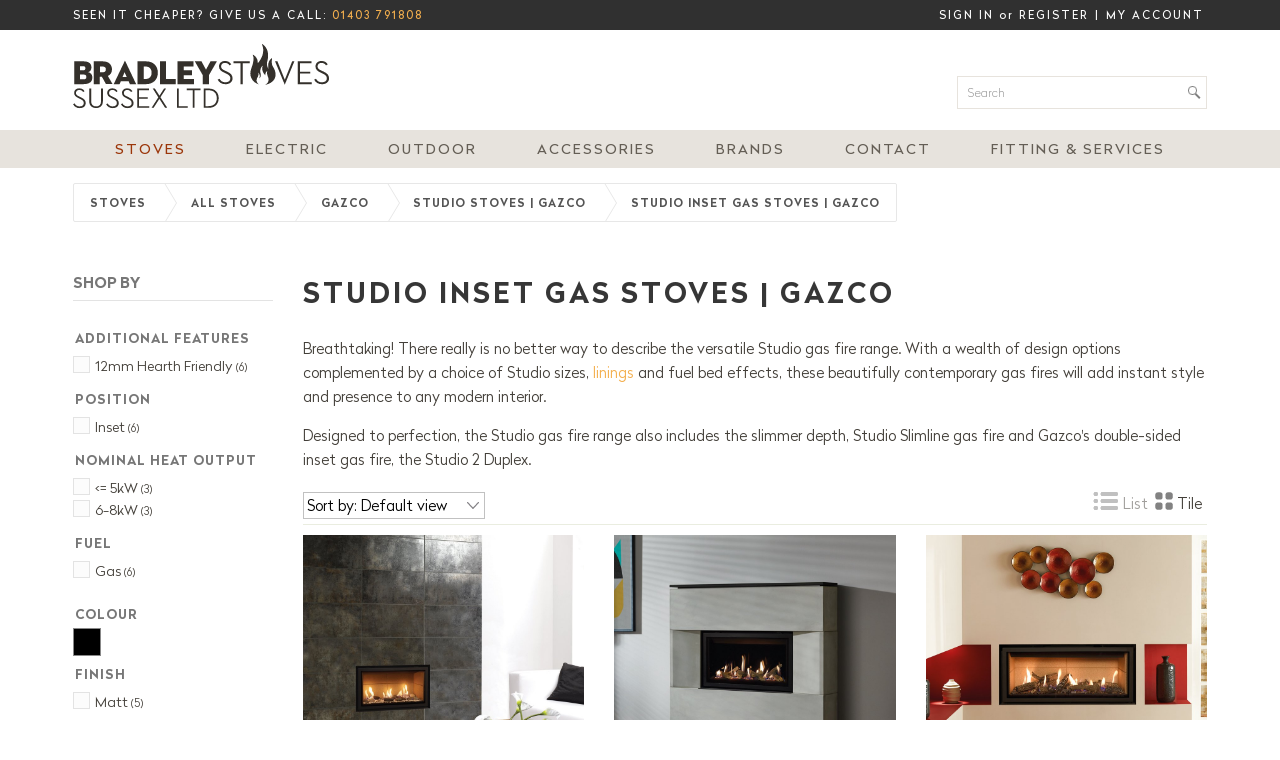

--- FILE ---
content_type: text/html; charset=UTF-8
request_url: https://www.woodburners.co.uk/4728/STUDIO-INSET-GAS-STOVES
body_size: 25605
content:
<!DOCTYPE html>
<html lang="en-GB">
	<head>
<!-- start of head-->
    <title>GAZCO STUDIO CASSETTE GAS STOVES | Bradley Stoves Sussex</title>
	<link rel="shortcut icon" href="/_data/site/83/templates/current/favicon.ico" type="image/x-icon" />
    <meta charset="utf-8">
    <meta name="dcterms.rightsHolder" content="Khoo Systems Limited">
    <meta name="dcterms.dateCopyrighted" content="2014">
    <meta name="robots" content="all">
    <meta name="keywords" content="Wood Stoves, Multifuel Stoves, Electric Stoves, Gas Stoves, Boiler Stoves, Pellet Stoves, Outdoor Cooking, Official Supplier, Certified Installations, Qualified Team, Chimney Sweeping, Sweeping, Chimney, Liners, Flue, Accessories, Installation, Online Showroom, Showroom, Quotations, Site Visits, Free Quotations, Online Quotations, West Sussex, South UK, UK, Sussex, ACR Stoves, Charlton and Jenrick Stoves, Charnwood Stoves, Chili Penguin Stoves, Di Lusso Stoves, DIK Geurts Stoves, Dru Stoves, Gazco Stoves, Herald Stoves, Heta Stoves, Hunter Stoves, Invicta Stoves, Jetmaster Stoves, Mendip Stoves, Nordpeis Stoves, Parkray Stoves, Pevex Stoves, Rais Stoves, Salamander Stoves, Spartherm Stoves, Stovax Stoves, STUV Stoves, Westfire Stoves, Yeoman Stoves">
    <meta name="description" content="We have a large range of woodburners from Sussex expert suppliers and installers. Large range with expert advice.">
    <meta name="csrf_token" content="woodburners:68141:::1768910572:8c6cbcccee648b0c8fe900fd9c6513f9">
    <link href="https://fonts.googleapis.com/css2?family=Roboto:wght@400;500;700&display=swap" rel="stylesheet">
    <link href="/css/modern-form.css?v=3" rel="stylesheet">

    <script defer src="https://cdn.jsdelivr.net/npm/dompurify@3.x.x/dist/purify.min.js"></script>
    <script defer src="https://unpkg.com/htmx.org@2.x/dist/htmx.min.js"></script>


    <script defer src="https://cdn.jsdelivr.net/npm/@alpinejs/anchor@3.x.x/dist/cdn.min.js"></script>
    <script defer src="https://cdn.jsdelivr.net/npm/alpinejs@3.x.x/dist/cdn.min.js"></script>


<meta name="viewport" content="width=device-width, initial-scale=1.0">
<meta property="og:type" content="website">
<meta property="og:name" content="woodburners">
<meta property="og:title" content="GAZCO STUDIO CASSETTE GAS STOVES | Bradley Stoves Sussex">
<meta property="og:description" content="We have a large range of woodburners from Sussex expert suppliers and installers. Large range with expert advice.">
<script type='application/ld+json'>
{"@type":"Organization","@context":"http:\/\/schema.org","sameAs":["https:\/\/facebook.com\/bradleystoves","https:\/\/twitter.com\/bradleystoves",null,"https:\/\/instagram.com\/bradleystoves",null,null,"https:\/\/pin.it\/39FI7Tf",null,null],"contactPoint":[{"@type":"ContactPoint","telephone":"+441403791808","contactType":"customer support"}],"logo":"\/_data\/site\/83\/templates\/current\/mobile_logo.svg"}
</script>
<!-- Start_Google_structured_data_breadcrumb -->
<script type="application/ld+json">
{"@context":"http:\/\/schema.org","@type":"BreadcrumbList","itemListElement":[{"@type":"ListItem","position":1,"item":{"@id":"\/4728\/STUDIO-INSET-GAS-STOVES","name":"Site root"}},{"@type":"ListItem","position":2,"item":{"@id":"\/19\/All-Stoves","name":"Stoves"}},{"@type":"ListItem","position":3,"item":{"@id":"\/496\/All-Stoves--","name":"All Stoves","image":"\/cache\/img\/83\/folder|496&sz200x200&cp&tn&ql&fm&bo&bc&sg758afa66f0&ft1654096351&AllStoves.png"}},{"@type":"ListItem","position":4,"item":{"@id":"\/7314\/Gazco-Gas-Stoves-and-Inset-Fires","name":"Gazco","image":"\/cache\/img\/83\/folder|7314&sz200x200&cp&tn&ql&fm&bo&bc&sg762aadb010&ft1551786762&GazcoListing.jpg"}},{"@type":"ListItem","position":5,"item":{"@id":"\/7374\/Gazco-Studio-Stoves","name":"STUDIO STOVES | GAZCO","image":"\/cache\/img\/83\/folder|7374&sz200x200&cp&tn&ql&fm&bo&bc&sgcd924ebed6&ft1553523433&Studio-1-Edge-CF-with-driftwood-fuel-bed-and-Black-Glass-lining.jpg"}},{"@type":"ListItem","position":6,"item":{"@id":"\/4728\/STUDIO-INSET-GAS-STOVES","name":"STUDIO INSET GAS STOVES | GAZCO","image":"\/cache\/img\/83\/folder|4728&sz200x200&cp&tn&ql&fm&bo&bc&sg813d45fe55&ft1552928745&Studio-1-Slimline-Monaco-with-Log-effect-fuel-bed-and-black-glass-lining.jpg"}}]}
</script>
<!-- End_Google_structured_data_breadcrumb -->
<link rel='canonical' href='/4728/STUDIO-INSET-GAS-STOVES'>

<meta name="google-site-verification" content="SzC9gFgoYIuDygYxzKqNYUNRJOWLO9cPhG3aVCmnxo"/>


<link rel='stylesheet' type='text/css' href='/js/plugins/cookieconsent/dist/cookieconsent.css'>
<link rel='stylesheet' type='text/css' href='https://ajax.googleapis.com/ajax/libs/jqueryui/1.12.1/jquery-ui.theme.css'>
<link rel='stylesheet' type='text/css' href='https://cdn.jsdelivr.net/npm/shortcut-buttons-flatpickr/dist/themes/light.min.css'>
<link rel='stylesheet' type='text/css' href='https://cdn.jsdelivr.net/npm/flatpickr/dist/flatpickr.min.css'>

<link rel='stylesheet' type='text/css' href='/cache/css/83/3__template-1719400245.css'>


<script  src='https://ajax.googleapis.com/ajax/libs/jquery/3.5.1/jquery.min.js'></script>
<script  src='https://ajax.googleapis.com/ajax/libs/jqueryui/1.12.1/jquery-ui.min.js'></script>
<script  src='https://cdn.jsdelivr.net/npm/@popperjs/core@2.11.8/dist/umd/popper.min.js'></script>
<script  src='https://cdn.jsdelivr.net/npm/tippy.js@6/dist/tippy-bundle.umd.js'></script>
<!-- Hotjar Tracking Code for https://www.woodburners.co.uk/ -->
<script>
    (function(h,o,t,j,a,r){
        h.hj=h.hj||function(){(h.hj.q=h.hj.q||[]).push(arguments)};
        h._hjSettings={hjid:975404,hjsv:6};
        a=o.getElementsByTagName('head')[0];
        r=o.createElement('script');r.async=1;
        r.src=t+h._hjSettings.hjid+j+h._hjSettings.hjsv;
        a.appendChild(r);
    })(window,document,'https://static.hotjar.com/c/hotjar-','.js?sv=');
</script>


<!-- Google Tag Manager -->
<script>(function(w,d,s,l,i){w[l]=w[l]||[];w[l].push({'gtm.start':
new Date().getTime(),event:'gtm.js'});var f=d.getElementsByTagName(s)[0],
j=d.createElement(s),dl=l!='dataLayer'?'&l='+l:'';j.async=true;j.src=
'https://www.googletagmanager.com/gtm.js?id='+i+dl;f.parentNode.insertBefore(j,f);
})(window,document,'script','dataLayer','GTM-WT26GDCC');</script>
<!-- End Google Tag Manager -->


<script async  src='/js/jquery-plugins/jquery.ui.touch-punch/jquery.ui.touch-punch.min.js'></script>
<script  src='https://cdn.jsdelivr.net/npm/shortcut-buttons-flatpickr/dist/shortcut-buttons-flatpickr.min.js'></script>
<script  src='https://cdn.jsdelivr.net/npm/flatpickr'></script>

<script src='/cache/js/83/3__template-1719400245.js'></script>


<link rel='alternate' type='application/rss+xml' href='/4728/xml/' title='RSS feed'>
<link rel='alternate' type='application/rss+xml' href='/4728/podfeed/' title='Podcast feed'>
<!--end of head -->
 
	</head>

	<body class="body-template body-19 body-496 body-7314 body-7374 body-4728 _body-4728 body-folder body-layout-preset-579 browser-chrome os-mac engine-webkit majorver-131 ver-131.0.0.0 is-desktop geo-US  body-menu-hamb body-menu-hamb-left body-menu-hamb-slide  body-ac-has-lc {staging_class} {debug_class}">
	
	<div id="q-app">
	<div id="shim"></div>
	<div id='menu-hamb' class='left slide'><a id='menu-icon-close'>		<svg style="fill:#E7E3DD" version="1.1" id="hamb-icon" class="hamb-icon-svg" 
			xmlns="http://www.w3.org/2000/svg" 
			xmlns:xlink="http://www.w3.org/1999/xlink" 
			x="0px" y="0px" width="40px" height="40px" 
			viewBox="0 0 128 128" 
			enable-background="new 0 0 128 128" xml:space="preserve">
		<g>
			<rect style="fill:#645E55;" id="hamb-icon-close-box" x="0" y="0" width="128" height="128"/>
			<g transform="matrix(0.5, 0, 0, 0.5, 32,32)">
				<g id="close" transform="translate(18.000000, 18.000000)">
					<path d="M92,9.19938255 L82.8006174,0 L46,36.8006174 L9.19938255,0 L0,9.19938255 L36.8006174,46 L0,82.8006174 L9.19938255,92 L46,55.1993826 L82.8006174,92 L92,82.8006174 L55.1993826,46 L92,9.19938255 Z" id="Shape"></path>
				</g>
			</g>
		</g>
		</svg></a><ul class=" n0">
	<li class='n19 selected open hide-items folder' data-ipg='32051'>
							<div><a class='' href='/19/All-Stoves' >Stoves</a></div>
							
	<li class='n8627 show-items folder' data-ipg='205874'>
							<div><a class=' ajax-branch' href='/8627/Electric-Stoves-Fires-Horsham-West-Sussex-Bradley-Stoves' >Electric </a><a class='menu-branch ajax' href='/8627/ajax/menu_branch.php' rel='nofollow'>&nbsp;</a></div>
							
	<li class='n2828 hide-items folder' data-ipg='39738'>
							<div><a class='' href='/2828/Outdoor' >Outdoor</a></div>
							
	<li class='n7655 show-items folder' data-ipg='168136'>
							<div><a class=' ajax-branch' href='/7655/Accessories' >Accessories</a><a class='menu-branch ajax' href='/7655/ajax/menu_branch.php' rel='nofollow'>&nbsp;</a></div>
							
	<li class='n7575 redirect' data-ipg='155069'>
							<div><a class=' smoothScroll' href='/496/' >Brands</a></div>
							
	<li class='n2823 show-items folder' data-ipg='39733'>
							<div><a class=' ajax-branch' href='/2823/Contact' >Contact</a><a class='menu-branch ajax' href='/2823/ajax/menu_branch.php' rel='nofollow'>&nbsp;</a></div>
							
	<li class='n8810 show-items folder' data-ipg='206601'>
							<div><a class=' ajax-branch' href='/8810/Fitting-Services' >Fitting & Services</a><a class='menu-branch ajax' href='/8810/ajax/menu_branch.php' rel='nofollow'>&nbsp;</a></div>
							
<li class='menu-myaccount'>
				<div>
					<a href='/_default/secure/myaccount/index.htm'>My Account</a>
				</div>
				</li>
</ul>
</div>
	<div id="header-fixed" class="header--fixed">
			  	<script>
	  		$(function(){
				var header = document.querySelector("#header-fixed");
				if (window.location.hash) {
				  header.classList.add("slide--up");
				}
				var headroom = new Headroom(header, {
					tolerance: {
					  down : 10,
					  up : 20
					},
					offset: 100
				}).init();
	  		})
	  	</script>
	  	<header id="header-mob">
	  		<div id="header-mob-box">
	  			<a id="header-mob-logo"  href="/"></a>
				<div id="mobile-actions">

			<a id='mobile-trolley' href='/product/trolley.htm'>
				<span id='mobile-trolley-items'></span>
				<svg id='mobile-shopping-basket-icon'><use xlink:href='#icn-shoppingbasket'></use></svg>
			</a>
<svg id='mobile-search-icon'><use xlink:href='#icn-search'></use></svg>
</div>
<script>
$(function(){
	$('#mobile-search-icon, #close-search').click(function(){
		$("#mobile-search").toggleClass('is-open');
	})
})
</script>
	<div id="mobile-search">
		<form action="/3108/" method="post">
			<svg id="icon-search"><use xlink:href="#icn-search-placeholder"></use></svg>	
			<input name="p_search" value="" type="text" placeholder="Search"/>
			<svg id="close-search"><use xlink:href="#icn-close"></use></svg>	
		</form>
	</div>
<div id='menu-icon-wrapper'><div id='menu-icon'>		<svg style="fill:#645E55" version="1.1" id="hamb-icon" class="hamb-icon-svg" 
			xmlns="http://www.w3.org/2000/svg" 
			xmlns:xlink="http://www.w3.org/1999/xlink" 
			x="0px" y="0px" width="40px" height="40px" 
			viewBox="0 0 128 128" 
			enable-background="new 0 0 128 128" xml:space="preserve">
		<g>
			<rect style="fill:#E7E3DD;" id="hamb-icon-box" x="0" y="0" width="128" height="128"/>
			<g transform="matrix(0.6, 0, 0, 0.6, 25.6,25.6)">
				<rect x="24" y="60" width="80" height="8"/>
				<rect x="24" y="36" width="80" height="8"/>
				<rect x="24" y="84" width="80" height="8"/>
			</g>
		</g>
		</svg></div></div>
<a id="mob-action" href="tel:01403791808">Call us on 01403 791808</a>
			</div>
			<div id='mobile-trolley-notification'></div>
		</header>
	</div>
	
	<div id="template-content" class="template template-box">
		<a id="staging-box" href="/_default/staging.htm">You are viewing this site in staging mode. Click in this bar to return to normal site.</a>
		<div id="svg-icons"><!-- --></div>
		<div id="notify-container"></div>
		<div class="modal-dlg" id="modal-dlg"><!-- --></div>
		<div class="modal-dlg" id="modal-dlg1"><!-- --></div>
		<div class="modal-dlg" id="modal-dlg2"><!-- --></div>
		
		<div id="browser-box">
			<div id="page-box">
		
				<div id='header-nav'> 
					  			<header id="header">
				<div id="header-inner" class="section-inner"><!-- -->
				<div id="header-box">
					<div class="header-telephone">
	Seen it cheaper? Give us a call: <a href="tel:01403791808">01403 791808</a> 
</div>
<div class="header-logo">
	<a title="Bradley Stoves Sussex Limited" href="/">&nbsp;</a> 
</div>
<div class="header-search">
	<form id="search" class="search" action="/3108/" method="post">
	<input id="p-search" name="p_search" value="" size="50" type="text" placeholder="Search"/>
</form>
<script>
	$(function(){
		$( "#p-search" ).autocomplete({			
			source: function( request, response ) {
				$.ajax({
					url: "/search/ajax/search_select.php",
					dataType: "json",
					data: { 'term': request.term },
					success: function(data){
						response( $.map( data, function( item ) {
							return {
								value: 			item.value,
								title: 			item.title,
								description: 	item.description,
								id:				item.title,
								thumb: 			item.thumb,
								link: 			item.link
							}
						}))
					}
				});
			}, delay: '100',			
			classes: {"ui-autocomplete":"sdfsddsfd"},
			minLength: 3,
			select: function( event, ui ) {				
				window.location.href = ui.item.link;
			}
		})
		.data("uiAutocomplete")._renderItem = function( ul, item ) {		   
		   ul.addClass('search-autocomplete-ul');
		   imgHTML 		='';
		   noImgClass	=''
		   if (item.thumb) {
				imgHTML = "<div class='thumb' style='background-image:url(\""+item.thumb +"\")\'></div>"
		   } else {
				noImgClass = "class='no-img'"
		   }		   
		   description = (item.description !== undefined) ? '<span class="item-description">' +item.description+ '</span>': '';		   
		   li = $( "<li "+noImgClass+"></li>" )
		   .data( "item.autocomplete", item )		  
		   .append( "<a href='"+item.link+"'>"+ imgHTML + '<span class="item-title">'+ item.title + "</span>"+ description +"</a>")
		   .appendTo( ul );
		   return li
		};  
	})
</script> 
</div>
<div class="header-user">
	<div id="user-pane">
	
	
	<!-- BEGIN LoggedOutBlock -->
	<ul>
		<li class="username"><a class="" href="/user/login.htm?rd=%2F4728%2FSTUDIO-INSET-GAS-STOVES">Sign in</a>
		<!-- BEGIN NewUserBlock -->
		 or <a class="" href="/user/register.htm?rd=%2F4728%2FSTUDIO-INSET-GAS-STOVES">Register</a>
		<!-- END NewUserBlock -->
		</li>
		
		<li class="pipe">|</li>
		<li class="myaccount"><a class="" href="/user/login.htm?rd=/_default/secure/myaccount/index.htm">My Account</a></li>
	</ul>
	<!-- END LoggedOutBlock -->
</div>
 
</div>
<div class="header-trolley">
	<div class='ajax-load ajax-trolley-wrap' data-url='/product/ajax/pane_trolley.php' data-fade=0></div> 
</div>

				</div>
				</div>
			</header>
									<nav id="h-nav">
					<div id="h-nav-inner" class="section-inner">
						<div id="h-nav-box">
							<div id='menu-h'><ul class=" n0">
	<li class='n19 selected open hide-items has-mega folder' data-ipg='32051'>
							<div><a class='' href='/19/All-Stoves' >Stoves</a></div>
							
	<li class='n8627 show-items has-mega folder' data-ipg='205874'>
							<div><a class='' href='/8627/Electric-Stoves-Fires-Horsham-West-Sussex-Bradley-Stoves' >Electric </a><a class='menu-branch ' href='/8627/ajax/menu_branch.php' rel='nofollow'>&nbsp;</a></div>
							
	<li class='n2828 hide-items has-mega folder' data-ipg='39738'>
							<div><a class='' href='/2828/Outdoor' >Outdoor</a></div>
							
	<li class='n7655 show-items folder' data-ipg='168136'>
							<div><a class='' href='/7655/Accessories' >Accessories</a><a class='menu-branch ' href='/7655/ajax/menu_branch.php' rel='nofollow'>&nbsp;</a></div>
							
	<li class='n7575 has-mega redirect' data-ipg='155069'>
							<div><a class=' smoothScroll' href='/496/' >Brands</a></div>
							
	<li class='n2823 show-items folder' data-ipg='39733'>
							<div><a class='' href='/2823/Contact' >Contact</a><a class='menu-branch ' href='/2823/ajax/menu_branch.php' rel='nofollow'>&nbsp;</a></div>
							
	<li class='n8810 show-items folder' data-ipg='206601'>
							<div><a class='' href='/8810/Fitting-Services' >Fitting & Services</a><a class='menu-branch ' href='/8810/ajax/menu_branch.php' rel='nofollow'>&nbsp;</a></div>
							

</ul>
</div>
						</div>
					</div>
				</nav>
				<script>
$(function() {
    $('.menu-mega li.column').matchHeight();
});
</script>		<div id='mega-dd'>
			<div id='mega-dd-section'>
				<div class='section-inner'>
					<div id='menu-mega-32051' class='menu-mega' data-ipg="32051">
	<ul class="medium-block-grid-4"><li class='column c-1'><ul><li class='link'><a href='/2791/Offers-Ex-display-Stoves'>Offers</a>
<li class='link'><a href='/496/All-Stoves'>All Stoves</a>
<li class='link'><a href='/6236/'>Pellet Stoves</a>
<li class='link'><a href='/1614/Boiler-Wood-Stoves'>Boiler Stoves</a>
<li class='link'><a href='/8612/On-Display'>On Display</a>
</ul>
<li class='column c-2 end'><ul><li class='link'><a href='/7284/Wood-Stoves'>Wood Stoves</a>
<li class='link'><a href='/1304/Multifuel-Stoves'>Multifuel Stoves</a>
<li class='link'><a href='/4699/Gas-Stoves'>Gas Stoves</a>
<li class='link'><a href='/3356/Electric-Stoves'>Electric Stoves</a>
</ul>
</ul>
</div>

<div id='menu-mega-205874' class='menu-mega' data-ipg="205874">
	<ul class="medium-block-grid-4"><li class='column c-1 end'><ul><li class='link'><a href='/8630/Electric-Stoves'>Electric Stoves</a>
<li class='link'><a href='/8629/Electric-Fires-Suites'>Electric Fires & Suites</a>
<li class='link'><a href='/8845/Electric-Stoves-Fires-with-Media-Wall-Horsham-West-Sussex-Bradley-Stoves'>Media Walls</a>
</ul>
</ul>
</div>

<div id='menu-mega-39738' class='menu-mega' data-ipg="39738">
	<ul class="medium-block-grid-4"><li class='column c-1 end'><ul><li class='link'><a href='/8351/NORDPEIS-OUTDOOR'>Nordpeis Outdoor</a>
<li class='link'><a href='/8618/Firenza-Plancha-BBQ-Grill-Collection'>Dragonfly Outdoor</a>
<li class='link'><a href='/7818/'>Charnwood Firepit</a>
</ul>
</ul>
</div>

<div id='menu-mega-155069' class='menu-mega' data-ipg="155069">
	<ul class="medium-block-grid-4"><li class='column c-1'><ul><li class='heading'><div>FEATURED BRANDS</div>&nbsp;
<li class='link'><a href='/3256/ACR-Stoves'>ACR</a>
<li class='link'><a href='/6130/Charlton-Jenrick-Stoves'>Charlton & Jenrick</a>
<li class='link'><a href='/710/Charnwood-Stoves'>Charnwood</a>
<li class='link'><a href='/8890/Chesneys'>Chesneys</a>
</ul>
<li class='column c-2'><ul><li class='heading'>&nbsp;
<li class='link'><a href='/6266/Chilli-Penguin-Stoves'>Chilli Penguin</a>
<li class='link'><a href='/8699/Contura-Stoves'>Contura Stoves</a>
<li class='link'><a href='/7908/Dik-Geurts'>Dik Geurts</a>
<li class='link'><a href='/7753/Dru-Stoves'>Dru</a>
</ul>
<li class='column c-3'><ul><li class='heading'>&nbsp;
<li class='link'><a href='/7314/GAZCO'>Gazco</a>
<li class='link'><a href='/1124/Heta-Wood-Stoves'>HETA</a>
<li class='link'><a href='/4754/Hunter-Stoves'>Hunter Stoves</a>
<li class='link'><a href='/7430/Norpeis-Stoves'>Nordpeis</a>
</ul>
<li class='column c-4'><ul><li class='heading'>&nbsp;
<li class='link'><a href='/916/Pevex-Serenity-Stoves'>Pevex Stoves</a>
<li class='link'><a href='/7973/Spartherm'>Spartherm</a>
<li class='link'><a href='/1254/Stovax-Stoves'>Stovax</a>
<li class='link'><a href='/718/STUV-STOVES'>Stuv</a>
</ul>
<li class='column c-5 end'><ul><li class='heading'><div>ALL BRANDS</div>&nbsp;
<li class='link'><a href='/496/All-Stoves--'>Shop All</a>
</ul>
</ul>
</div>


				</div>
			</div>
		</div>
					
				</div>
							<section id="body-header"><!--  -->
				<div id="body-header-inner"  class="section-inner" ><!--  -->
					<div id="body-header-box">
					<div class='path '><a class='' href='/19/All-Stoves'>Stoves</a><img src='/_.gif'><a class='' href='/496/All-Stoves--'>All Stoves</a><img src='/_.gif'><a class='' href='/7314/Gazco-Gas-Stoves-and-Inset-Fires'>Gazco</a><img src='/_.gif'><a class='back ' href='/7374/Gazco-Studio-Stoves'>STUDIO STOVES | GAZCO</a><img src='/_.gif'><a class='selected ' href='/4728/STUDIO-INSET-GAS-STOVES'>STUDIO INSET GAS STOVES | GAZCO</a></div>
					</div>
				</div>
			</section>
				
				<main id="main-content">
					<div id="main-content-inner" class="section-inner">
					<div id="main-content-box">
										<aside id="l-col" style='width:230px'>
				<div id="l-col-box" >
					<script>
	var g_attr_id='';
	var g_in_dialog=false;
	
	
	$(function(){
		var p_min = 2400;
var p_max = 4800;
$("#p-slider").slider({ range: true, min: p_min, max: p_max, values: [ 2400, 4800 ],
    slide: function( event, ui ) {
        $( "#p-min" ).val( "£" + ui.values[ 0 ] );
        $( "#p-max" ).val( "£" + ui.values[ 1 ] );
    }
});
$( "#p-min" ).val( "£" + $( "#p-slider" ).slider( "values", 0 ));
$( "#p-max" ).val( "£" + $( "#p-slider" ).slider( "values", 1 ));
$( "#p-slider" ).on( "slidestop", function( event, ui ) {
    href = '/4728+lppl+hpph/STUDIO-INSET-GAS-STOVES';
    href = href.replace('pl', ui.values[ 0 ]);
    href = href.replace('ph', ui.values[ 1 ]);
    window.location = href;
});

		$('.qtip').qtip('hide');
		$('.attr-filter').on('mouseover','.qtip-simple', function() {
		   $(this).qtip({
			  overwrite: false,
			  position: {
				at: 'bottom center', 
				my: 'top center'		
				},
			  style: {
				classes: 'qtip-tipsy qtip-shadow qtip-microblog qtip-centre'
			  },
			  show: { ready: true }
		   });
		})	    
					
		/* expand attribute set */
		$('.attr-filter-set-title').unbind('click').on('click', function () {
			jthis = $(this)
			if (jthis.find('.attr-filter-set-button').is(':visible')) {
				jthis.parent().toggleClass('is-open')
			} else {
				g_attr_id = jthis.parent().toggleClass('is-mobile-open').attr('id')
				$('.attr-filter-wrapper').addClass('attr-dialog-set');
			}
		})

		/* attribute selected */
		$('.attr-set a.ajax-links').click(function(){
			href = $(this).data('href');
			ajax_link(href);
		})
		
		/* attribute selection selected */
		$('.attr-filter-selected').click(function(){
			href = $(this).data('href')
			ajax_link(href);
		});
		
		/* mobile filter button */
		$('#attr-filter-mobile-button').click(function(){
			$('.attr-filter-wrapper').addClass('attr-dialog');
			$('html').css('overflow','hidden');				// stop underlying page scrolling
			$('.template').css('z-index','auto');			// get above header
			g_in_dialog = true;
		});
		
		/* mobile dialog close button */
		$('#attr-dialog-close').click(function(){
			$('.attr-filter-wrapper').removeClass('attr-dialog').removeClass('attr-dialog-set');
			$('.attr-filter-set').each(function() {
				$(this).removeClass('is-mobile-open');
			});
			g_attr_id = '';
			g_in_dialog = false;
			$('html').css('overflow','auto');			// re-enable scrolling
			$('.pg-folder').fadeIn(500);
			lazyload();
		});
		
		/* mobile "< more options" */
		$('.attr-dialog-head').click(function(){
			$('.attr-filter-wrapper').removeClass('attr-dialog-set');
			$('.attr-filter-set').each(function() {
				$(this).removeClass('is-mobile-open');
			});
			g_attr_id = '';
			g_in_dialog = true;
		});
		
		function ajax_link(href) {
			attr_id = g_attr_id;
			in_dialog = g_in_dialog;
			
			a = href.match(/\/([0-9]+).*/) || []
			a_curr = window.location.pathname.match(/\/([0-9]+).*/) || []
			nav_id = a[1]
			nav_id_curr = a_curr[1]
			if (nav_id && nav_id != nav_id_curr) {
				window.location = href
				return false;
			}					
			if (history.pushState) {window.history.pushState("<h1 class='pg-title'>STUDIO INSET GAS STOVES | GAZCO</h1>", "<h1 class='pg-title'>STUDIO INSET GAS STOVES | GAZCO</h1>", href);}
			href =  href.substr(0, href.lastIndexOf('/'))+'/ajax/?';
			$.ajax({
				async: false,
				url: href,
				type: "GET",
				dataType: "json",
				success: function(data) {
					if (data.redirect) {
						window.location = data.redirect
					} else if (data) {
						// draw filter and page (hidden)
						$('.attr-filter-wrapper').replaceWith(data.filter)
						$('.pg-folder').hide(0).html(data.content);
						$('.pg-folder').promise().done(function(){
							if (typeof masonryInit == 'function'){
								masonryInit();
							}
						})
					
						if (attr_id) {
							$('.attr-filter-wrapper').addClass('attr-dialog').addClass('attr-dialog-set');
							$('#'+attr_id).addClass('is-mobile-open');
							g_attr_id = attr_id
						} else if (in_dialog) {
							$('.attr-filter-wrapper').addClass('attr-dialog');
							g_in_dialog = in_dialog
						} else {
							$('.n-rows').html(data.n_rows)
							$('html').css('overflow','auto');			// re-enable scrolling
							$('.template').css('z-index','0');			// re-enable
							
							// show page
							$('.pg-folder').fadeIn(500);
							lazyload();
						}
					}
				}
			})
			return false;
		}

	})	
</script>
<style>
</style>



<div class="attr-filter-wrapper">
	<div class="attr-filter is-open">
		<div class="attr-filter-head"><span class="attr-dialog-head"></span><button id="attr-dialog-close" type="button"></button></div>
		<div class="attr-filter-selected-wrapper">
		</div>
	
		<div class="attr-filter-subsets">
			<div class="attr-filter-set " id='attr-filter-1546'>
				<div class="attr-filter-set-title">Additional Features<span class="attr-filter-set-button"></span><span class="attr-filter-set-mobile-button"></span></div>
				<ul class="attr-set">
				<li class=''><a class=' ajax-links' rel='nofollow' data-href='/4728+17988/STUDIO-INSET-GAS-STOVES'><span class='checkbox ajax-links' title='12mm Hearth Friendly' style=''></span><span class='attr-label'>12mm Hearth Friendly <i>(6)</i></span></a></li>
				</ul>
			</div>
			<div class="attr-filter-set " id='attr-filter-1541'>
				<div class="attr-filter-set-title">Position<span class="attr-filter-set-button"></span><span class="attr-filter-set-mobile-button"></span></div>
				<ul class="attr-set">
				<li class=''><a class=' ajax-links' rel='nofollow' data-href='/4728+17971/STUDIO-INSET-GAS-STOVES'><span class='checkbox ajax-links' title='Inset' style=''></span><span class='attr-label'>Inset <i>(6)</i></span></a></li>
				</ul>
			</div>
			<div class="attr-filter-set " id='attr-filter-339'>
				<div class="attr-filter-set-title">Nominal Heat Output<span class="attr-filter-set-button"></span><span class="attr-filter-set-mobile-button"></span></div>
				<ul class="attr-set">
				<li class=''><a class=' ajax-links' rel='nofollow' data-href='/4728+6311/STUDIO-INSET-GAS-STOVES'><span class='checkbox ajax-links' title='<= 5kW' style=''></span><span class='attr-label'><= 5kW <i>(3)</i></span></a></li><li class=''><a class=' ajax-links' rel='nofollow' data-href='/4728+6312/STUDIO-INSET-GAS-STOVES'><span class='checkbox ajax-links' title='6-8kW' style=''></span><span class='attr-label'>6-8kW <i>(3)</i></span></a></li>
				</ul>
			</div>
			<div class="attr-filter-set is-open" id='attr-filter-337'>
				<div class="attr-filter-set-title">Fuel<span class="attr-filter-set-button"></span><span class="attr-filter-set-mobile-button"></span></div>
				<ul class="attr-set">
				<li class=''><a class=' ajax-links' rel='nofollow' data-href='/4728+8829/STUDIO-INSET-GAS-STOVES'><span class='checkbox ajax-links' title='Gas' style=''></span><span class='attr-label'>Gas <i>(6)</i></span></a></li>
				</ul>
			</div>
			<div class="attr-filter-set is-swatch" id='attr-filter-1155'>
				<div class="attr-filter-set-title">Colour<span class="attr-filter-set-button"></span><span class="attr-filter-set-mobile-button"></span></div>
				<ul class="attr-set">
				<li class='is-swatch'><a class='is-swatch ajax-links' rel='nofollow' data-href='/4728+15500/STUDIO-INSET-GAS-STOVES'><span class='checkbox ajax-links' title='Black' style='background-color:#000000;'></span><span class='attr-label'>Black <i>(6)</i></span></a></li>
				</ul>
			</div>
			<div class="attr-filter-set " id='attr-filter-1518'>
				<div class="attr-filter-set-title">Finish<span class="attr-filter-set-button"></span><span class="attr-filter-set-mobile-button"></span></div>
				<ul class="attr-set">
				<li class=''><a class=' ajax-links' rel='nofollow' data-href='/4728+17841/STUDIO-INSET-GAS-STOVES'><span class='checkbox ajax-links' title='Matt' style=''></span><span class='attr-label'>Matt <i>(5)</i></span></a></li>
				</ul>
			</div>
			<div class="attr-filter-set " id='attr-filter-338'>
				<div class="attr-filter-set-title">Style<span class="attr-filter-set-button"></span><span class="attr-filter-set-mobile-button"></span></div>
				<ul class="attr-set">
				<li class=''><a class=' ajax-links' rel='nofollow' data-href='/4728+17991/STUDIO-INSET-GAS-STOVES'><span class='checkbox ajax-links' title='Modern' style=''></span><span class='attr-label'>Modern <i>(6)</i></span></a></li><li class=''><a class=' ajax-links' rel='nofollow' data-href='/4728+17977/STUDIO-INSET-GAS-STOVES'><span class='checkbox ajax-links' title='Two Sided (Corner Stove)' style=''></span><span class='attr-label'>Two Sided (Corner Stove) <i>(1)</i></span></a></li>
				</ul>
			</div>
			<div class="attr-filter-set " id='attr-filter-492'>
				<div class="attr-filter-set-title">Flue Diameter<span class="attr-filter-set-button"></span><span class="attr-filter-set-mobile-button"></span></div>
				<ul class="attr-set">
				<li class=''><a class=' ajax-links' rel='nofollow' data-href='/4728+15618/STUDIO-INSET-GAS-STOVES'><span class='checkbox ajax-links' title='130mm (5")' style=''></span><span class='attr-label'>130mm (5") <i>(2)</i></span></a></li><li class=''><a class=' ajax-links' rel='nofollow' data-href='/4728+8701/STUDIO-INSET-GAS-STOVES'><span class='checkbox ajax-links' title='150mm (6")' style=''></span><span class='attr-label'>150mm (6") <i>(6)</i></span></a></li>
				</ul>
			</div>
			<div class="attr-filter-set is-open  price" id='attr-filter-341'>
				<div class="attr-filter-set-title">Price<span class="attr-filter-set-button"></span><span class="attr-filter-set-mobile-button"></span></div>
				<ul class="attr-set">
				<li class='p slider'><div id='p-slider'></div><input id='p-min' type='text' readonly=''/><input id='p-max' type='text' readonly=''/></li>
				</ul>
			</div>
			<div class="attr-filter-set " id='attr-filter-1255'>
				<div class="attr-filter-set-title">Flue Exit<span class="attr-filter-set-button"></span><span class="attr-filter-set-mobile-button"></span></div>
				<ul class="attr-set">
				<li class=''><a class=' ajax-links' rel='nofollow' data-href='/4728+16335/STUDIO-INSET-GAS-STOVES'><span class='checkbox ajax-links' title='Top Exit' style=''></span><span class='attr-label'>Top Exit <i>(4)</i></span></a></li><li class=''><a class=' ajax-links' rel='nofollow' data-href='/4728+16336/STUDIO-INSET-GAS-STOVES'><span class='checkbox ajax-links' title='Rear Exit' style=''></span><span class='attr-label'>Rear Exit <i>(2)</i></span></a></li>
				</ul>
			</div>
		</div>
		<div class="attr-filter-mobile-action">
			<div id="attr-filter-mobile-button"></div><div class="attr-filter-mobile-sort">
			<script>
				$(function(){
					$("select#id_row_sort_option").change(function(){
						url = "/folder/ajax/folder_action.php?method=row_sort_option&sort=" + $(this).val()
						$.get( url, function( data ) {location.reload();});
					})
				})
			</script>			
			
			<div class="row-sort-options"><select name='row_sort_option' class=' type-text type-select' size='1' id='id_row_sort_option'>
   <option class='rc1' id='id_row_sort_option_option_' value=''  selected  >Sort by: Default view</option>
   <option class='rc2' id='id_row_sort_option_option_price_desc' value='price_desc'   >Price (Highest - Lowest)</option>
   <option class='rc1' id='id_row_sort_option_option_price_asc' value='price_asc'   >Price (Lowest - Highest)</option>
   <option class='rc2' id='id_row_sort_option_option_alpha_asc' value='alpha_asc'   >Alphabetically (A - Z)</option>
   <option class='rc1' id='id_row_sort_option_option_alpha_desc' value='alpha_desc'   >Alphabetically (Z - A)</option>
   <option class='rc2' id='id_row_sort_option_option_date_asc' value='date_asc'   >Date (oldest first)</option>
   <option class='rc1' id='id_row_sort_option_option_date_desc' value='date_desc'   >Date (newest first)</option>
</select>
</div></div>
		</div>
	</div>
</div>

					<!-- lc_text -->
				</div>
			</aside>			
											<div id="c-col" class='has-lc no-rc '>
					<div id="c-col-inner">
					<div id="c-col-box">
									<div id="content-header"><!--  -->
				
			</div>
				
						<div id="content-box" class="layout-579">
							<!-- content -->
<h1 class='pg-title'>STUDIO INSET GAS STOVES | GAZCO</h1>

<div class='pg-gallery-file'><script>
$(function() {
	$('#gallery-file-4728 .linkable').click( function () {
		link = $(this).attr('link');
		if (link) {
			if (link.charAt(0)=='/') {
				window.location = link
			} else {
				window.open(link)
			}
		}
	});
})
</script>
<style>
#gallery-file-4728 {border-style:solid;border-width:0px}
#gallery-file-4728 .caption-text {display:inline-block}
#gallery-file-4728 .icon-file-link img  {vertical-align:top}
#gallery-file-4728 .caption-title {font-weight:bold}

</style>

<div id="gallery-file-4728" class="gallery-file-default gallery-file-list">

</div>
</div>
<div class='pg-gallery-av'></div>

<div class='pg-body'><p>Breathtaking! There really is no better way to describe the versatile&nbsp;Studio gas fire&nbsp;range. With a wealth of design options complemented by a choice of&nbsp;Studio sizes,&nbsp;<a href="https://www.woodburners.co.uk/7347/Studio-Slimline-Gas-Lining-Options">linings</a>&nbsp;and&nbsp;fuel bed effects, these beautifully contemporary gas fires will add instant style and presence to any modern interior.</p>
<p>Designed to perfection, the Studio gas fire range also includes the slimmer depth,&nbsp;Studio Slimline gas fire&nbsp;and Gazco's double-sided inset gas fire, the&nbsp;Studio 2 Duplex.</p></div>
<div class='pg-folder '><script>
function ajax_load_more(scroll){
	$.ajax({
		url: '/4728/ajax/folder_page.php',
		data: {'ipg': 68141, 'npage': npage },
		type: "GET",
		dataType: "html",
		success: function(data) {
			if (data) { scroll.replaceWith(data);}
			lazyload();
			if (typeof folder_tile_match_height === 'function'){
				folder_tile_match_height();
			}
		}
	})	
}
</script>

<!-- BEGIN scriptBlock -->
<script>
	$(function(){
		$(function(){
	var validator = $('.product-action-form').not('.v-attached').each(function() {
	$(this)
			.addClass('v-attached')
			.validate({
			onkeyup: false,
			onfocusout: function(e) {
				if (true == 0) this.element(e);
			},

			errorPlacement: function(error, element){
			   var elem = $(element), 
			   corners = ['right center', 'left center'],
			   flipIt =  (true == 0) ? 1 : elem.parents('span.right').length > 0;
				inlineErrorWrapper = elem.closest('.input-container')
				if(!error.is(':empty')) {
					if ( elem.data().customerror) {
						error.text(elem.data().customerror)
					}
					if (elem.closest('.inline-errors').length){
						if(inlineErrorWrapper.length){
							inputErrorDiv = inlineErrorWrapper.find('.input-error')
							if (error.text()) {
								inlineErrorWrapper.addClass('error')
							} else {
								inlineErrorWrapper.removeClass('error')
							}			
							if (inputErrorDiv.length) {
								inputErrorDiv.html(error.text())
							} else if (inlineErrorWrapper.hasClass('row-checkbox')) {
								elem.next().after('<div class="input-error">'+error.text()+'</div>')
							} else if (inlineErrorWrapper.hasClass('row-radio')) {
								elem.next().after('<div class="input-error">'+error.text()+'</div>')
							} else {
								elem.after('<div class="input-error">'+error.text()+'</div>')
							}
							return false;		
						}
					}
					elem.filter(':not(.valid)').qtip({
					  content: error,
					  position: {
						 my: corners[ flipIt ? 0 : 1 ],
						 at: corners[ flipIt ? 1 : 0 ],
						 viewport: $('body'),
						 adjust:{
						 	x: 0,
						 	y: 0,
						 	method: 'shift '
						 },
     					container: $('.admin-content'),
						effect: false
				},
					show: {
						event: false,
						ready: true
					},
					hide: false,
					style: {
						classes: 'qtip-tipsy qtip-shadow qtip-microblog'
					},
				})
				.qtip('option', 'content.text', error);
				} else { elem.qtip('destroy');
					if(inlineErrorWrapper.hasClass('input-container')){
						inlineErrorWrapper.removeClass('error')
						inputErrorDiv = inlineErrorWrapper.find('.input-error')
						if (inputErrorDiv.length) {
							inputErrorDiv.remove()
						}
					}
				 }
			 },
			success: $.noop,
			submitHandler: function(form) {
				add_to_basket(form);
			}
		})	
	});
});;$('.ajax-load:empty').each(function() { ajaxLoad($(this)) });		;
		scroll = $('.ajax-more-content').click( function () { 
			npage = $(this).data('npage')
			$.ajax({
				async: false,
				url: '/4728/ajax/folder_page.php',
				data: {'ipg': '68141', 'npage': npage },
				type: "GET",
				dataType: "html",
				success: function(data) {
					if (data) {
						scroll.replaceWith(data)
						lazyload();
						if (typeof clickLoadMoreCallback == 'function'){
							clickLoadMoreCallback();
						}
					}
				}
			})		
		});		
	})
</script>
<!-- END scriptBlock -->

<style>
.folder-preset-282 .folder-view li .caption {color:#5a544d;min-height:30px}
.folder-preset-282 .folder-view li .caption h3 {color:#5a544d}
.folder-preset-282 .folder-view li .caption.over.top {top:0px}
.folder-preset-282 .folder-view li .caption.over.bottom {bottom:0px}
.folder-preset-282 .folder-view li .caption.fade {visibility:hidden;opacity:0;-webkit-transition:-webkit-visibility 0s linear 0.5s,opacity 0.5s linear;-moz-transition:-moz-visibility 0s linear 0.5s,opacity 0.5s linear;transition:visibility 0s linear 0.5s,opacity 0.5s linear}
.folder-preset-282 .folder-view li:hover .caption.fade {visibility:visible;opacity:1;transition-delay:0s}
.folder-preset-282 .folder-view li:hover .caption.over.slide, 
					  .folder-preset-282 .folder-view li.mobi-clicked .caption {height:30px}
.mobile .folder-preset-282 .folder-view li:hover .caption.over.slide {height:0px}
.mobile .folder-preset-282 .folder-view li.mobi-clicked .caption,
					  .mobile .folder-preset-282 .folder-view li.mobi-clicked .caption.over.slide {height:30px}
.folder-preset-282 .folder-tile {margin-right:-30px}
.folder-preset-282 .folder-tile .img-block {border-style:solid;border-width:0px}
.folder-preset-282 .folder-tile li {width:100%;padding-right:30px}
.folder-preset-282 .folder-tile li.item::after {content:"";display:block;height:30px;width:100%}

@media screen and (min-width: 550px) {
.folder-preset-282 .folder-tile li {width:50%}
.folder-preset-282 .folder-tile li:nth-of-type(1n+1) {clear:none}
.folder-preset-282 .folder-tile li:nth-of-type(2n+1) {clear:both}
}
@media screen and (min-width: 768px) {
.folder-preset-282 .folder-tile li {width:33.333333333333%}
.folder-preset-282 .folder-tile li:nth-of-type(2n+1) {clear:none}
.folder-preset-282 .folder-tile li:nth-of-type(3n+1) {clear:both}
}

.folder-preset-282 .folder-list li .column-image {order:0}
.folder-preset-282 .folder-list li.img-inline .img-wrapper {margin-bottom:30px}
.folder-preset-282 .folder-list .column-image.hidden {display:none}
.folder-preset-282 .folder-list li div.img-block {border-style:solid;border-width:0px}
.folder-preset-282 .folder-list li.img-inline div.img-block {width:100%;border-style:solid;border-width:0px}
.folder-preset-282 .folder-list li.img-inline div.img-block img {max-height:0px}
.folder-preset-282 .folder-list li.item::after {height:30px;border-bottom-width:1px;border-bottom-style:solid;border-bottom-color:#e3e3e3;background-repeat:repeat-x;margin-bottom:30px}


@media screen and (max-width: 767px) {
.folder-preset-282 .folder-list li div.img-block {width:100%;height:auto}
.folder-preset-282 .folder-list li div.img-block .img {background-size:contain}
}

</style>

<div class="folder-wrapper folder-wrapper-68141  folder-preset-282 ">
<div class="folder-options has-options">

			<script>
				$(function(){
					$("select#id_row_sort_option").change(function(){
						url = "/folder/ajax/folder_action.php?method=row_sort_option&sort=" + $(this).val()
						$.get( url, function( data ) {location.reload();});
					})
				})
			</script>			
			
			<div class="row-sort-options"><select name='row_sort_option' class=' type-text type-select' size='1' id='id_row_sort_option'>
   <option class='rc1' id='id_row_sort_option_option_' value=''  selected  >Sort by: Default view</option>
   <option class='rc2' id='id_row_sort_option_option_price_desc' value='price_desc'   >Price (Highest - Lowest)</option>
   <option class='rc1' id='id_row_sort_option_option_price_asc' value='price_asc'   >Price (Lowest - Highest)</option>
   <option class='rc2' id='id_row_sort_option_option_alpha_asc' value='alpha_asc'   >Alphabetically (A - Z)</option>
   <option class='rc1' id='id_row_sort_option_option_alpha_desc' value='alpha_desc'   >Alphabetically (Z - A)</option>
   <option class='rc2' id='id_row_sort_option_option_date_asc' value='date_asc'   >Date (oldest first)</option>
   <option class='rc1' id='id_row_sort_option_option_date_desc' value='date_desc'   >Date (newest first)</option>
</select>
</div>

			<script>
				$(function(){
					$('input:radio.row_view_option').click(function(){
						view = $(this).data('view')
						if (view =='tile') {
							$('ul.folder-view').removeClass('folder-list')
						} else {
							$('ul.folder-view').addClass('folder-list')
						}
					})
				})
			</script>
			<div class='row-view-options'><input type='radio' id='id_row_view_option_list' name='row_view_option' value='list'  data-view="list" class='radio-swatch row_view_option type-option type-radio'/><label id='id_label_row_view_option_list' for='id_row_view_option_list' class='qtip-simple' title='list' data-view="list"><div>list</div></label> <input type='radio' id='id_row_view_option_tile' name='row_view_option' value='tile' checked data-view="tile" class='radio-swatch row_view_option type-option type-radio'/><label id='id_label_row_view_option_tile' for='id_row_view_option_tile' class='qtip-simple' title='tile' data-view="tile"><div>tile</div></label> </div>
</div>
<ul class="folder-view folder-product folder-tile ">
	<li id="nav_7351" class="item item-7351 item-product img-use-original  item-ipg-149084" data-ipg="149084">
		
<div class="fg-row">	
	<div class="columns medium-3 large-3 column-image ">

		<div class="img-wrapper">
					<div class="img-block"  href="/_data/site/83/product/7351/Studio-1-Edge-CF-with-pebble--stone-fuel-bed-and-Vermiculite-lining.jpg">
			<a class="pg-link" href="/7351/Gazco-Studio-1-Gas-Fire" >
			<div class="img img-alt   lazyload" style="" data-src=""></div>
			<div class="img img-main  lazyload" style="background-image:url('/_.gif');" data-src="/_data/site/83/product/7351/Studio-1-Edge-CF-with-pebble--stone-fuel-bed-and-Vermiculite-lining.jpg"></div>
			<img src='/cache/img/83/product|7351&sz500x500&cp1&tn&ql1&fmjpg&bo&bc&sgdf7660f725&ft1553075778&Studio-1-Edge-CF-with-pebble--stone-fuel-bed-and-Vermiculite-lining.jpg' alt='STUDIO 1 INSET | GAZCO'>
			</a>
		</div>
			<div class='stock-img'></div>
			<div class='stock-img'></div>
			<div class="caption inline" onclick="window.location.href='/7351/Gazco-Studio-1-Gas-Fire'">
				<div class="caption-text-wrapper">
					<a class='pg-title-link pg-link' href='/7351/Gazco-Studio-1-Gas-Fire' ><h3 class='pg-title-list'>STUDIO 1 INSET | GAZCO</h3></a>
					
				</div>
			</div>
		</div>
	</div>
	<div class="folder-details columns medium-6 large-6 column-body">
			<a class='pg-title-link pg-link' href='/7351/Gazco-Studio-1-Gas-Fire' ><h3 class='pg-title-list'>STUDIO 1 INSET | GAZCO</h3></a>
			<h6 class='code'>123-007</h6>
			<div class="pg-body-smart">The Studio is a versatile and diverse range of gas fires, with each model having its own special features ranging from visual appeal to heating performance and&nbsp;styling options&nbsp;to installation possibilities.
Depending on the model, there is<a href='/7351/Gazco-Studio-1-Gas-Fire' class='read-more'></a></div>
			<!-- MiscFields 
			{/is_not_available}
			{/pg_body_list}
			{/pg_body}
			{/pg_body_smart:80}
			{/pg_body_additional1}
			{/pg_body_additional2}
			{/pg_body_additional3}
			-->
	</div>
	<div class="action-block columns medium-4 large-4 column-action fw-mobile">
		<form class='product-action-form'  method="post" action='/product/ajax/cart_action.php' enctype="multipart/form-data" id="149084" data-is_electronic='{is_electronic}'>
			<div class="price-break-block" id="price-break-149084"></div>
			<div class="price"><span class="price-amount">£2,495.00</span></div>
			
			
			<div class="vat-status" id="vat-status-149084">(inc. 20.0% VAT)</div>
			<div class='cv-list variant-list' data-url='/product-7351,1025/ajax/variant_list.htm?a1=&amp;a2=&amp;a3=&amp;a4=' data-fade=0><dl class="variant-block">
	<dd id="variant-list-16806" class="variant-list-flue-type"><select name='a1_149084' data-customerror='Select Flue Type' data-rank='1' class='required attribute-select type-text type-select' size='1' id='id_a1_149084'>
   <option class='rc1' id='id_a1_149084_option_' value=''   >Select Flue Type</option>
   <option class='rc2' id='id_a1_149084_option_16807' value='16807'   >Conventional Flue</option>
   <option class='rc1' id='id_a1_149084_option_16806' value='16806'   >Balanced Flue</option>
</select>
</dd>
	<dd id="variant-list-2654" class="variant-list-gas-type"></dd>
</dl>
<input type='hidden' id='product-149084' class='product-id' value='' /></div>
			<div class='cv-list custom-list' data-url='/product-7351/ajax/custom_form.htm' data-fade=0><script>
function showRequest149084(formData, jqForm, options){
	if (typeof is_favourite == 'boolean'){
		delete window.is_favourite;
		favouritesObject = { 'name':'item_favourite', 'value' :true }
		formData.push(favouritesObject) 
	}    
	$('#mymsg').hide()
}
function showResponse149084(response, statusText, xhr, $form)  { 
	if (response = $.parseJSON( xhr.responseText )){
		if (response.error) {
			$.each(response.error, function(key, value) {
				$('#custom149084').find('#'+key).addClass('error')
				notify(value,'','warn');
			});
		}
	} 
} 
function submit_callback149084(product_ipg,product_id, qty, method, type, form) {
	$(form).ajaxSubmit({
		beforeSubmit:  showRequest149084,
		beforeSerialize: function($form, options) {
			$('input.calc:hidden').prop('disabled','disabled')
			$.each($('input'),function(k, el) {					
				$el = $(el)
				if ($el.attr('placeholder')) {
					if ($el.val()==''){$el.prop('disabled','disabled')}
				}
			})				
		},
		dataType: 'json',		
		async: false,
		data: { ajax:1 , 'ipg':product_ipg , 'product_id':product_id, 'qty':qty, 'type':type, 'method':method },
		success: function(data, statusText, xhr, $form) {
			$.each($('input'),function(k,el) {					
				$el = $(el)
				if ($el.attr('placeholder')) {
					if ($el.val()=='') {$el.removeProp('disabled') }
				}
			})					
			if (data = $.parseJSON( xhr.responseText )){					
				if (data.notify) {				
					notify(data.notify);
				}			
				if (typeof ajax_cart_action_callback === 'function'){
					ajax_cart_action_callback(data.trolley_type);
				}
			
				if (data.cart_updated) {
					/* basket-count */
					if (data.trolley_item_qty) {
						$('#basket-count-' + product_ipg ).show().html(data.trolley_item_qty)
					} else {
						$('#basket-count-' + product_ipg ).hide()
					}
					slideDisplayCart()
				}
				if (data.trolley_script){
					 eval(data.trolley_script);
				}
			}
		}
	});
}

$(function(){
	if (typeof custom_form_ajax_loaded == 'function') { 
	  custom_form_ajax_loaded(); 
	}
});

</script>

<div class="custom-table">
	<div class="row-custom row-label row-7079">
		<div class="label "><div class='is-label-wrap'><div class='is-label'>Fuel Effect</div></div></div>
		<div class="element"></div>
	</div>
	<div class="row-custom row-radio row-7082">
		<div class="label "></div>
		<div class="element"><input type='radio' id='id__custom_fuel_effect_Studio_1_Log_Set_(+pound;305.00)' name='_custom_fuel_effect' value='Studio 1 Log Set (+&pound;305.00)'  data-calc_const="240.83" data-calc_mult="" class='calc type-option type-radio'/><label id='id_label__custom_fuel_effect_Studio_1_Log_Set_(+pound;305.00)' for='id__custom_fuel_effect_Studio_1_Log_Set_(+pound;305.00)' class='calc type-option type-radio post-label'>Studio 1 Log Set (+&pound;305.00)</label></div>
	</div>
	<div class="row-custom row-radio row-7081">
		<div class="label "></div>
		<div class="element"><input type='radio' id='id__custom_fuel_effect_Studio_1_Pebble_and_Stone_Set_(+pound;305.00)' name='_custom_fuel_effect' value='Studio 1 Pebble and Stone Set (+&pound;305.00)'  data-calc_const="240.83" data-calc_mult="" class='calc type-option type-radio'/><label id='id_label__custom_fuel_effect_Studio_1_Pebble_and_Stone_Set_(+pound;305.00)' for='id__custom_fuel_effect_Studio_1_Pebble_and_Stone_Set_(+pound;305.00)' class='calc type-option type-radio post-label'>Studio 1 Pebble and Stone Set (+&pound;305.00)</label></div>
	</div>
	<div class="row-custom row-radio row-7080">
		<div class="label "></div>
		<div class="element"><input type='radio' id='id__custom_fuel_effect_Studio_1_Driftwood_Set_(+pound;305.00)' name='_custom_fuel_effect' value='Studio 1 Driftwood Set (+&pound;305.00)'  data-calc_const="240.83" data-calc_mult="" class='calc type-option type-radio'/><label id='id_label__custom_fuel_effect_Studio_1_Driftwood_Set_(+pound;305.00)' for='id__custom_fuel_effect_Studio_1_Driftwood_Set_(+pound;305.00)' class='calc type-option type-radio post-label'>Studio 1 Driftwood Set (+&pound;305.00)</label></div>
	</div>
	<div class="row-custom row-label row-7083">
		<div class="label "><div class='is-label-wrap'><div class='is-label'>Lining Set</div></div></div>
		<div class="element"></div>
	</div>
	<div class="row-custom row-radio row-7085">
		<div class="label "></div>
		<div class="element"><input type='radio' id='id__custom_lining_set_Black_Reeded_Lining_Set_(+pound;279.00)' name='_custom_lining_set' value='Black Reeded Lining Set (+&pound;279.00)'  data-calc_const="220.83" data-calc_mult="" class='calc type-option type-radio'/><label id='id_label__custom_lining_set_Black_Reeded_Lining_Set_(+pound;279.00)' for='id__custom_lining_set_Black_Reeded_Lining_Set_(+pound;279.00)' class='calc type-option type-radio post-label'>Black Reeded Lining Set (+&pound;279.00)</label></div>
	</div>
	<div class="row-custom row-radio row-7086">
		<div class="label "></div>
		<div class="element"><input type='radio' id='id__custom_lining_set_Black_Glass_Lining_Set_(+pound;395.00)' name='_custom_lining_set' value='Black Glass Lining Set (+&pound;395.00)'  data-calc_const="329.17" data-calc_mult="" class='calc type-option type-radio'/><label id='id_label__custom_lining_set_Black_Glass_Lining_Set_(+pound;395.00)' for='id__custom_lining_set_Black_Glass_Lining_Set_(+pound;395.00)' class='calc type-option type-radio post-label'>Black Glass Lining Set (+&pound;395.00)</label></div>
	</div>
	<div class="row-custom row-radio row-7534">
		<div class="label "></div>
		<div class="element"><input type='radio' id='id__custom_black_reeded_lining_set_balanced_flue_289.00_Black_Reeded_Lining_Set_Balanced_Flue_(+pound;289.00)' name='_custom_black_reeded_lining_set_balanced_flue_289.00' value='Black Reeded Lining Set Balanced Flue (+&pound;289.00)'  data-calc_const="229.17" data-calc_mult="" class='calc type-option type-radio'/><label id='id_label__custom_black_reeded_lining_set_balanced_flue_289.00_Black_Reeded_Lining_Set_Balanced_Flue_(+pound;289.00)' for='id__custom_black_reeded_lining_set_balanced_flue_289.00_Black_Reeded_Lining_Set_Balanced_Flue_(+pound;289.00)' class='calc type-option type-radio post-label'>Black Reeded Lining Set Balanced Flue (+&pound;289.00)</label></div>
	</div>
	<div class="row-custom row-radio row-7537">
		<div class="label "></div>
		<div class="element"><input type='radio' id='id__custom_black_glass_lining_set_balanced_flue_415.00_Black_Glass_Lining_Set_Balanced_Flue_(+pound;415.00)' name='_custom_black_glass_lining_set_balanced_flue_415.00' value='Black Glass Lining Set Balanced Flue (+&pound;415.00)'  data-calc_const="329.17" data-calc_mult="" class='calc type-option type-radio'/><label id='id_label__custom_black_glass_lining_set_balanced_flue_415.00_Black_Glass_Lining_Set_Balanced_Flue_(+pound;415.00)' for='id__custom_black_glass_lining_set_balanced_flue_415.00_Black_Glass_Lining_Set_Balanced_Flue_(+pound;415.00)' class='calc type-option type-radio post-label'>Black Glass Lining Set Balanced Flue (+&pound;415.00)</label></div>
	</div>
	<div class="row-custom row-label row-4466">
		<div class="label "><div class='is-label-wrap'><div class='is-label'>Front Options</div></div></div>
		<div class="element"></div>
	</div>
	<div class="row-custom row-radio row-4465">
		<div class="label req"></div>
		<div class="element"><input type='radio' id='id__custom_front_options_Profil_Front_-_Anthracite_(+pound;289.00)' name='_custom_front_options' value='Profil Front - Anthracite (+&pound;289.00)'  data-calc_const="229.17" data-calc_mult="0.0000" class='required notPlaceholder calc type-option type-radio'/><label id='id_label__custom_front_options_Profil_Front_-_Anthracite_(+pound;289.00)' for='id__custom_front_options_Profil_Front_-_Anthracite_(+pound;289.00)' class='required notPlaceholder calc type-option type-radio post-label'>Profil Front - Anthracite (+&pound;289.00)</label></div>
	</div>
	<div class="row-custom row-radio row-4464">
		<div class="label req"></div>
		<div class="element"><input type='radio' id='id__custom_front_options_Profil_Front_-_Polished_Stainless_Steel_(+pound;525.00)' name='_custom_front_options' value='Profil Front - Polished Stainless Steel (+&pound;525.00)'  data-calc_const="337.50" data-calc_mult="0.0000" class='required notPlaceholder calc type-option type-radio'/><label id='id_label__custom_front_options_Profil_Front_-_Polished_Stainless_Steel_(+pound;525.00)' for='id__custom_front_options_Profil_Front_-_Polished_Stainless_Steel_(+pound;525.00)' class='required notPlaceholder calc type-option type-radio post-label'>Profil Front - Polished Stainless Steel (+&pound;525.00)</label></div>
	</div>
	<div class="row-custom row-radio row-4467">
		<div class="label req"></div>
		<div class="element"><input type='radio' id='id__custom_front_options_Steel_2_Front_-_Graphite_(+pound;525.00)' name='_custom_front_options' value='Steel 2 Front - Graphite (+&pound;525.00)'  data-calc_const="415.83" data-calc_mult="0.0000" class='required notPlaceholder calc type-option type-radio'/><label id='id_label__custom_front_options_Steel_2_Front_-_Graphite_(+pound;525.00)' for='id__custom_front_options_Steel_2_Front_-_Graphite_(+pound;525.00)' class='required notPlaceholder calc type-option type-radio post-label'>Steel 2 Front - Graphite (+&pound;525.00)</label></div>
	</div>
	<div class="row-custom row-radio row-4470">
		<div class="label req"></div>
		<div class="element"><input type='radio' id='id__custom_front_options_Glass_Front_-_Black_(+pound;1025.00)' name='_custom_front_options' value='Glass Front - Black (+&pound;1025.00)'  data-calc_const="812.50" data-calc_mult="0.0000" class='required notPlaceholder calc type-option type-radio'/><label id='id_label__custom_front_options_Glass_Front_-_Black_(+pound;1025.00)' for='id__custom_front_options_Glass_Front_-_Black_(+pound;1025.00)' class='required notPlaceholder calc type-option type-radio post-label'>Glass Front - Black (+&pound;1025.00)</label></div>
	</div>
	<div class="row-custom row-radio row-4469">
		<div class="label req"></div>
		<div class="element"><input type='radio' id='id__custom_front_options_Verve_Front_-_Graphite_(+pound;629.00)' name='_custom_front_options' value='Verve Front - Graphite (+&pound;629.00)'  data-calc_const="499.17" data-calc_mult="0.0000" class='required notPlaceholder calc type-option type-radio'/><label id='id_label__custom_front_options_Verve_Front_-_Graphite_(+pound;629.00)' for='id__custom_front_options_Verve_Front_-_Graphite_(+pound;629.00)' class='required notPlaceholder calc type-option type-radio post-label'>Verve Front - Graphite (+&pound;629.00)</label></div>
	</div>
	<div class="row-custom row-radio row-4468">
		<div class="label req"></div>
		<div class="element"><input type='radio' id='id__custom_front_options_Expression_Front_-_Graphite_(+pound;349.00)' name='_custom_front_options' value='Expression Front - Graphite (+&pound;349.00)'  data-calc_const="279.17" data-calc_mult="0.0000" class='required notPlaceholder calc type-option type-radio'/><label id='id_label__custom_front_options_Expression_Front_-_Graphite_(+pound;349.00)' for='id__custom_front_options_Expression_Front_-_Graphite_(+pound;349.00)' class='required notPlaceholder calc type-option type-radio post-label'>Expression Front - Graphite (+&pound;349.00)</label></div>
	</div>
	<div class="row-custom row-radio row-4471">
		<div class="label req"></div>
		<div class="element"><input type='radio' id='id__custom_front_options_Edge+_Front_(+pound;155.00)' name='_custom_front_options' value='Edge+ Front (+&pound;155.00)'  data-calc_const="124.17" data-calc_mult="0.0000" class='required notPlaceholder calc type-option type-radio'/><label id='id_label__custom_front_options_Edge+_Front_(+pound;155.00)' for='id__custom_front_options_Edge+_Front_(+pound;155.00)' class='required notPlaceholder calc type-option type-radio post-label'>Edge+ Front (+&pound;155.00)</label></div>
	</div>
	<div class="row-custom row-radio row-4472">
		<div class="label req"></div>
		<div class="element"><input type='radio' id='id__custom_front_options_Edge_Installation_Kit_(+pound;91.75)' name='_custom_front_options' value='Edge Installation Kit (+&pound;91.75)'  data-calc_const="72.71" data-calc_mult="0.0000" class='required notPlaceholder calc type-option type-radio'/><label id='id_label__custom_front_options_Edge_Installation_Kit_(+pound;91.75)' for='id__custom_front_options_Edge_Installation_Kit_(+pound;91.75)' class='required notPlaceholder calc type-option type-radio post-label'>Edge Installation Kit (+&pound;91.75)</label></div>
	</div>
	<div class="row-custom row-radio row-4473">
		<div class="label req"></div>
		<div class="element"><input type='radio' id='id__custom_front_options_Cool_Wall_Edge_Installation_Kit_(+pound;91.75)' name='_custom_front_options' value='Cool Wall Edge Installation Kit (+&pound;91.75)'  data-calc_const="72.71" data-calc_mult="0.0000" class='required notPlaceholder calc type-option type-radio'/><label id='id_label__custom_front_options_Cool_Wall_Edge_Installation_Kit_(+pound;91.75)' for='id__custom_front_options_Cool_Wall_Edge_Installation_Kit_(+pound;91.75)' class='required notPlaceholder calc type-option type-radio post-label'>Cool Wall Edge Installation Kit (+&pound;91.75)</label></div>
	</div>
	<div class="row-custom row-label row-4474">
		<div class="label "><div class='is-label-wrap'><div class='is-label'>Additional Features</div></div></div>
		<div class="element"></div>
	</div>
	<div class="row-custom row-checkbox row-4475">
		<div class="label "></div>
		<div class="element"><input type='checkbox' id='id__custom_additional_features_Warm_Air_Ducting_Kit_-_2_Outlets_(+pound;365.00)' name='_custom_additional_features' value='Warm Air Ducting Kit - 2 Outlets (+&pound;365.00)'  data-calc_const="304.17" data-calc_mult="0.0000" class='calc type-option type-checkbox'><label id='id_label__custom_additional_features_Warm_Air_Ducting_Kit_-_2_Outlets_(+pound;365.00)' for='id__custom_additional_features_Warm_Air_Ducting_Kit_-_2_Outlets_(+pound;365.00)' class='calc type-option type-checkbox post-label'>Warm Air Ducting Kit - 2 Outlets (+&pound;365.00)</label></div>
	</div>
	<div class="row-custom row-checkbox row-4741">
		<div class="label "></div>
		<div class="element"><input type='checkbox' id='id__custom_additional_features_Remote_System_Mains_Adaptor_(+pound;37.50)' name='_custom_additional_features' value='Remote System Mains Adaptor (+&pound;37.50)'  data-calc_const="31.25" data-calc_mult="0.0000" class='calc type-option type-checkbox'><label id='id_label__custom_additional_features_Remote_System_Mains_Adaptor_(+pound;37.50)' for='id__custom_additional_features_Remote_System_Mains_Adaptor_(+pound;37.50)' class='calc type-option type-checkbox post-label'>Remote System Mains Adaptor (+&pound;37.50)</label></div>
	</div>
	<div class="row-custom row-label row-1767">
		<div class="label "><div class='is-label-wrap'><div class='is-label'><a href="/7324/Safeguard-Statement" target="_blank" rel="noopener noreferrer">Safeguard Agreement</a></div></div></div>
		<div class="element"></div>
	</div>
	<div class="row-custom row-checkbox row-1768">
		<div class="label req"></div>
		<div class="element"><input type='checkbox' id='id__custom_i_have_read_and_agree_to_the_safeguard_agreement_I_have_read_and_agree_to_the_Safeguard_Agreement' name='_custom_i_have_read_and_agree_to_the_safeguard_agreement' value='I have read and agree to the Safeguard Agreement'  class='required notPlaceholder type-option type-checkbox'><label id='id_label__custom_i_have_read_and_agree_to_the_safeguard_agreement_I_have_read_and_agree_to_the_Safeguard_Agreement' for='id__custom_i_have_read_and_agree_to_the_safeguard_agreement_I_have_read_and_agree_to_the_Safeguard_Agreement' class='required notPlaceholder type-option type-checkbox post-label'>I have read and agree to the Safeguard Agreement</label></div>
	</div>
	<div class="row-custom row-checkbox row-1768">
		<div class="label req"></div>
		<div class="element"><div class="req-fields">Required fields</div></div>
	</div>
 </div></div>
			<div class="actions">
				<div class="shop-wrapper">
					<input type="text" name="qty" maxlength="4" size="2" value="1" class="qty" id="qty-149084"> 
					<input type="submit" value="Add to Basket" name="add" title="Add to Basket" class="button-add fw-mobile">
				</div>
				
				
				 
				
				
				<input type="hidden" name="is_electronic"  value="{is_electronic}" class="is_electronic" id="is_electronic-149084">
			</div>
		</form>
	</div>
</div>
	</li>
	<li id="nav_6198" class="item item-6198 item-product img-use-original  item-ipg-103842" data-ipg="103842">
		
<div class="fg-row">	
	<div class="columns medium-3 large-3 column-image ">

		<div class="img-wrapper">
					<div class="img-block"  href="/_data/site/83/product/6198/Studio-1-Slimline-Monaco-with-Log-effect-fuel-bed-and-black-glass-lining.jpg">
			<a class="pg-link" href="/6198/Gazco-Studio-1-Slimline-Gas-Fire" >
			<div class="img img-alt   lazyload" style="" data-src=""></div>
			<div class="img img-main  lazyload" style="background-image:url('/_.gif');" data-src="/_data/site/83/product/6198/Studio-1-Slimline-Monaco-with-Log-effect-fuel-bed-and-black-glass-lining.jpg"></div>
			<img src='/cache/img/83/product|6198&sz500x500&cp1&tn&ql1&fmjpg&bo&bc&sg37b910311b&ft1552986805&Studio-1-Slimline-Monaco-with-Log-effect-fuel-bed-and-black-glass-lining.jpg' alt='STUDIO 1 SLIMLINE INSET | GAZCO'>
			</a>
		</div>
			<div class='stock-img'></div>
			<div class='stock-img'></div>
			<div class="caption inline" onclick="window.location.href='/6198/Gazco-Studio-1-Slimline-Gas-Fire'">
				<div class="caption-text-wrapper">
					<a class='pg-title-link pg-link' href='/6198/Gazco-Studio-1-Slimline-Gas-Fire' ><h3 class='pg-title-list'>STUDIO 1 SLIMLINE INSET | GAZCO</h3></a>
					
				</div>
			</div>
		</div>
	</div>
	<div class="folder-details columns medium-6 large-6 column-body">
			<a class='pg-title-link pg-link' href='/6198/Gazco-Studio-1-Slimline-Gas-Fire' ><h3 class='pg-title-list'>STUDIO 1 SLIMLINE INSET | GAZCO</h3></a>
			<h6 class='code'>123-022</h6>
			<div class="pg-body-smart">The Studio 1 slimeline Gas Fire is a stunning compact gas stove that mirrors a wood stove in so many ways.&nbsp; With a nominal heat output of 5kW this fire will provide ambience and warmth whilst being highly efficient<a href='/6198/Gazco-Studio-1-Slimline-Gas-Fire' class='read-more'></a></div>
			<!-- MiscFields 
			{/is_not_available}
			{/pg_body_list}
			{/pg_body}
			{/pg_body_smart:80}
			{/pg_body_additional1}
			{/pg_body_additional2}
			{/pg_body_additional3}
			-->
	</div>
	<div class="action-block columns medium-4 large-4 column-action fw-mobile">
		<form class='product-action-form'  method="post" action='/product/ajax/cart_action.php' enctype="multipart/form-data" id="103842" data-is_electronic='{is_electronic}'>
			<div class="price-break-block" id="price-break-103842"></div>
			<div class="price"><span class="price-amount">£2,895.00</span></div>
			
			
			<div class="vat-status" id="vat-status-103842">(inc. 20.0% VAT)</div>
			<div class='cv-list variant-list' data-url='/product-6198,1197/ajax/variant_list.htm?a1=&amp;a2=&amp;a3=&amp;a4=' data-fade=0><dl class="variant-block">
	<dd id="variant-list-17798" class="variant-list-lining-sets"><select name='a1_103842' data-customerror='Select Lining Sets' data-rank='1' class='required attribute-select type-text type-select' size='1' id='id_a1_103842'>
   <option class='rc1' id='id_a1_103842_option_' value=''   >Select Lining Sets</option>
   <option class='rc2' id='id_a1_103842_option_17798' value='17798'   >Black Glass Lining</option>
</select>
</dd>
	<dd id="variant-list-2980" class="variant-list-fuel-bed-slimline"></dd>
	<dd id="variant-list-2981" class="variant-list-gas-type"></dd>
</dl>
<input type='hidden' id='product-103842' class='product-id' value='' /></div>
			<div class='cv-list custom-list' data-url='/product-6198/ajax/custom_form.htm' data-fade=0><script>
function showRequest103842(formData, jqForm, options){
	if (typeof is_favourite == 'boolean'){
		delete window.is_favourite;
		favouritesObject = { 'name':'item_favourite', 'value' :true }
		formData.push(favouritesObject) 
	}    
	$('#mymsg').hide()
}
function showResponse103842(response, statusText, xhr, $form)  { 
	if (response = $.parseJSON( xhr.responseText )){
		if (response.error) {
			$.each(response.error, function(key, value) {
				$('#custom103842').find('#'+key).addClass('error')
				notify(value,'','warn');
			});
		}
	} 
} 
function submit_callback103842(product_ipg,product_id, qty, method, type, form) {
	$(form).ajaxSubmit({
		beforeSubmit:  showRequest103842,
		beforeSerialize: function($form, options) {
			$('input.calc:hidden').prop('disabled','disabled')
			$.each($('input'),function(k, el) {					
				$el = $(el)
				if ($el.attr('placeholder')) {
					if ($el.val()==''){$el.prop('disabled','disabled')}
				}
			})				
		},
		dataType: 'json',		
		async: false,
		data: { ajax:1 , 'ipg':product_ipg , 'product_id':product_id, 'qty':qty, 'type':type, 'method':method },
		success: function(data, statusText, xhr, $form) {
			$.each($('input'),function(k,el) {					
				$el = $(el)
				if ($el.attr('placeholder')) {
					if ($el.val()=='') {$el.removeProp('disabled') }
				}
			})					
			if (data = $.parseJSON( xhr.responseText )){					
				if (data.notify) {				
					notify(data.notify);
				}			
				if (typeof ajax_cart_action_callback === 'function'){
					ajax_cart_action_callback(data.trolley_type);
				}
			
				if (data.cart_updated) {
					/* basket-count */
					if (data.trolley_item_qty) {
						$('#basket-count-' + product_ipg ).show().html(data.trolley_item_qty)
					} else {
						$('#basket-count-' + product_ipg ).hide()
					}
					slideDisplayCart()
				}
				if (data.trolley_script){
					 eval(data.trolley_script);
				}
			}
		}
	});
}

$(function(){
	if (typeof custom_form_ajax_loaded == 'function') { 
	  custom_form_ajax_loaded(); 
	}
});

</script>

<div class="custom-table">
	<div class="row-custom row-label row-4416">
		<div class="label "><div class='is-label-wrap'><div class='is-label'>Front choice</div></div></div>
		<div class="element"></div>
	</div>
	<div class="row-custom row-radio row-4419">
		<div class="label req"></div>
		<div class="element"><input type='radio' id='id__custom_front_choice_Profil_Front_-_Anthracite_(+pound;289.00)' name='_custom_front_choice' value='Profil Front - Anthracite (+&pound;289.00)'  data-calc_const="229.17" data-calc_mult="0.0000" class='required notPlaceholder calc type-option type-radio'/><label id='id_label__custom_front_choice_Profil_Front_-_Anthracite_(+pound;289.00)' for='id__custom_front_choice_Profil_Front_-_Anthracite_(+pound;289.00)' class='required notPlaceholder calc type-option type-radio post-label'>Profil Front - Anthracite (+&pound;289.00)</label></div>
	</div>
	<div class="row-custom row-radio row-4417">
		<div class="label req"></div>
		<div class="element"><input type='radio' id='id__custom_front_choice_Steel_2_Front_-_Graphite_(+pound;525.00)' name='_custom_front_choice' value='Steel 2 Front - Graphite (+&pound;525.00)'  data-calc_const="415.83" data-calc_mult="0.0000" class='required notPlaceholder calc type-option type-radio'/><label id='id_label__custom_front_choice_Steel_2_Front_-_Graphite_(+pound;525.00)' for='id__custom_front_choice_Steel_2_Front_-_Graphite_(+pound;525.00)' class='required notPlaceholder calc type-option type-radio post-label'>Steel 2 Front - Graphite (+&pound;525.00)</label></div>
	</div>
	<div class="row-custom row-radio row-4420">
		<div class="label req"></div>
		<div class="element"><input type='radio' id='id__custom_front_choice_Glass_Front_-_Black_Glass_(+pound;1025.00)' name='_custom_front_choice' value='Glass Front - Black Glass (+&pound;1025.00)'  data-calc_const="812.50" data-calc_mult="0.0000" class='required notPlaceholder calc type-option type-radio'/><label id='id_label__custom_front_choice_Glass_Front_-_Black_Glass_(+pound;1025.00)' for='id__custom_front_choice_Glass_Front_-_Black_Glass_(+pound;1025.00)' class='required notPlaceholder calc type-option type-radio post-label'>Glass Front - Black Glass (+&pound;1025.00)</label></div>
	</div>
	<div class="row-custom row-radio row-4421">
		<div class="label req"></div>
		<div class="element"><input type='radio' id='id__custom_front_choice_Verve_Front_-_Graphite_(+pound;629.00)' name='_custom_front_choice' value='Verve Front - Graphite (+&pound;629.00)'  data-calc_const="499.17" data-calc_mult="0.0000" class='required notPlaceholder calc type-option type-radio'/><label id='id_label__custom_front_choice_Verve_Front_-_Graphite_(+pound;629.00)' for='id__custom_front_choice_Verve_Front_-_Graphite_(+pound;629.00)' class='required notPlaceholder calc type-option type-radio post-label'>Verve Front - Graphite (+&pound;629.00)</label></div>
	</div>
	<div class="row-custom row-radio row-4422">
		<div class="label req"></div>
		<div class="element"><input type='radio' id='id__custom_front_choice_Expression_Front_-_Graphite_(+pound;349.00)' name='_custom_front_choice' value='Expression Front - Graphite (+&pound;349.00)'  data-calc_const="279.17" data-calc_mult="0.0000" class='required notPlaceholder calc type-option type-radio'/><label id='id_label__custom_front_choice_Expression_Front_-_Graphite_(+pound;349.00)' for='id__custom_front_choice_Expression_Front_-_Graphite_(+pound;349.00)' class='required notPlaceholder calc type-option type-radio post-label'>Expression Front - Graphite (+&pound;349.00)</label></div>
	</div>
	<div class="row-custom row-label row-4424">
		<div class="label "><div class='is-label-wrap'><div class='is-label'>Monaco Surround</div></div></div>
		<div class="element"></div>
	</div>
	<div class="row-custom row-title row-4426">
		<div class="label "><div class='title ' id='id_4426__custom_please_specify_upon_order_left_aligned,_right_aligned_or_centrally_positioned' >Please specify upon order Left Aligned, Right Aligned or Centrally Positioned</div></div>
		<div class="element"></div>
	</div>
	<div class="row-custom row-radio row-4423">
		<div class="label "></div>
		<div class="element"><input type='radio' id='id__custom_monaco_surround_Monaco_Surround_(+pound;1845.00)' name='_custom_monaco_surround' value='Monaco Surround (+&pound;1845.00)'  data-calc_const="1462.50" data-calc_mult="0.0000" class='calc type-option type-radio'/><label id='id_label__custom_monaco_surround_Monaco_Surround_(+pound;1845.00)' for='id__custom_monaco_surround_Monaco_Surround_(+pound;1845.00)' class='calc type-option type-radio post-label'>Monaco Surround (+&pound;1845.00)</label></div>
	</div>
	<div class="row-custom row-label row-4427">
		<div class="label "><div class='is-label-wrap'><div class='is-label'>Zero Clearance Frame Kits</div></div></div>
		<div class="element"></div>
	</div>
	<div class="row-custom row-radio row-4430">
		<div class="label "></div>
		<div class="element"><input type='radio' id='id__custom_zero_clearance_frame_kits_Glass_-_Black_Glass_(+pound;759.00)' name='_custom_zero_clearance_frame_kits' value='Glass - Black Glass (+&pound;759.00)'  data-calc_const="604.17" data-calc_mult="0.0000" class='calc type-option type-radio'/><label id='id_label__custom_zero_clearance_frame_kits_Glass_-_Black_Glass_(+pound;759.00)' for='id__custom_zero_clearance_frame_kits_Glass_-_Black_Glass_(+pound;759.00)' class='calc type-option type-radio post-label'>Glass - Black Glass (+&pound;759.00)</label></div>
	</div>
	<div class="row-custom row-label row-1767">
		<div class="label "><div class='is-label-wrap'><div class='is-label'><a href="/7324/Safeguard-Statement" target="_blank" rel="noopener noreferrer">Safeguard Agreement</a></div></div></div>
		<div class="element"></div>
	</div>
	<div class="row-custom row-checkbox row-1768">
		<div class="label req"></div>
		<div class="element"><input type='checkbox' id='id__custom_i_have_read_and_agree_to_the_safeguard_agreement_I_have_read_and_agree_to_the_Safeguard_Agreement' name='_custom_i_have_read_and_agree_to_the_safeguard_agreement' value='I have read and agree to the Safeguard Agreement'  class='required notPlaceholder type-option type-checkbox'><label id='id_label__custom_i_have_read_and_agree_to_the_safeguard_agreement_I_have_read_and_agree_to_the_Safeguard_Agreement' for='id__custom_i_have_read_and_agree_to_the_safeguard_agreement_I_have_read_and_agree_to_the_Safeguard_Agreement' class='required notPlaceholder type-option type-checkbox post-label'>I have read and agree to the Safeguard Agreement</label></div>
	</div>
	<div class="row-custom row-checkbox row-1768">
		<div class="label req"></div>
		<div class="element"><div class="req-fields">Required fields</div></div>
	</div>
 </div></div>
			<div class="actions">
				<div class="shop-wrapper">
					<input type="text" name="qty" maxlength="4" size="2" value="1" class="qty" id="qty-103842"> 
					<input type="submit" value="Add to Basket" name="add" title="Add to Basket" class="button-add fw-mobile">
				</div>
				
				
				 
				
				
				<input type="hidden" name="is_electronic"  value="{is_electronic}" class="is_electronic" id="is_electronic-103842">
			</div>
		</form>
	</div>
</div>
	</li>
	<li id="nav_7352" class="item item-7352 item-product img-use-original  item-ipg-149086" data-ipg="149086">
		
<div class="fg-row">	
	<div class="columns medium-3 large-3 column-image ">

		<div class="img-wrapper">
					<div class="img-block"  href="/_data/site/83/product/7352/Studio-2-CF-Edge-with-Log-fuel-bed-and-Vermiculite-lining.jpg">
			<a class="pg-link" href="/7352/Gazco-Studio-2-Gas-Fire" >
			<div class="img img-alt   lazyload" style="" data-src=""></div>
			<div class="img img-main  lazyload" style="background-image:url('/_.gif');" data-src="/_data/site/83/product/7352/Studio-2-CF-Edge-with-Log-fuel-bed-and-Vermiculite-lining.jpg"></div>
			<img src='/cache/img/83/product|7352&sz500x500&cp1&tn&ql1&fmjpg&bo&bc&sge4979461c8&ft1553082634&Studio-2-CF-Edge-with-Log-fuel-bed-and-Vermiculite-lining.jpg' alt='STUDIO 2 INSET | GAZCO'>
			</a>
		</div>
			<div class='stock-img'></div>
			<div class='stock-img'></div>
			<div class="caption inline" onclick="window.location.href='/7352/Gazco-Studio-2-Gas-Fire'">
				<div class="caption-text-wrapper">
					<a class='pg-title-link pg-link' href='/7352/Gazco-Studio-2-Gas-Fire' ><h3 class='pg-title-list'>STUDIO 2 INSET | GAZCO</h3></a>
					
				</div>
			</div>
		</div>
	</div>
	<div class="folder-details columns medium-6 large-6 column-body">
			<a class='pg-title-link pg-link' href='/7352/Gazco-Studio-2-Gas-Fire' ><h3 class='pg-title-list'>STUDIO 2 INSET | GAZCO</h3></a>
			<h6 class='code'>123-012</h6>
			<div class="pg-body-smart">The Studio is a versatile and diverse range of gas fires, with each model having its own special features ranging from visual appeal to heating performance and&nbsp;styling options&nbsp;to installation possibilities.
Depending on the model, there is<a href='/7352/Gazco-Studio-2-Gas-Fire' class='read-more'></a></div>
			<!-- MiscFields 
			{/is_not_available}
			{/pg_body_list}
			{/pg_body}
			{/pg_body_smart:80}
			{/pg_body_additional1}
			{/pg_body_additional2}
			{/pg_body_additional3}
			-->
	</div>
	<div class="action-block columns medium-4 large-4 column-action fw-mobile">
		<form class='product-action-form'  method="post" action='/product/ajax/cart_action.php' enctype="multipart/form-data" id="149086" data-is_electronic='{is_electronic}'>
			<div class="price-break-block" id="price-break-149086"></div>
			<div class="price"><span class="price-amount">£2,879.00</span></div>
			
			
			<div class="vat-status" id="vat-status-149086">(inc. 20.0% VAT)</div>
			<div class='cv-list variant-list' data-url='/product-7352,1025/ajax/variant_list.htm?a1=&amp;a2=&amp;a3=&amp;a4=' data-fade=0><dl class="variant-block">
	<dd id="variant-list-16806" class="variant-list-flue-type"><select name='a1_149086' data-customerror='Select Flue Type' data-rank='1' class='required attribute-select type-text type-select' size='1' id='id_a1_149086'>
   <option class='rc1' id='id_a1_149086_option_' value=''   >Select Flue Type</option>
   <option class='rc2' id='id_a1_149086_option_16807' value='16807'   >Conventional Flue</option>
   <option class='rc1' id='id_a1_149086_option_16806' value='16806'   >Balanced Flue</option>
</select>
</dd>
	<dd id="variant-list-2654" class="variant-list-gas-type"></dd>
</dl>
<input type='hidden' id='product-149086' class='product-id' value='' /></div>
			<div class='cv-list custom-list' data-url='/product-7352/ajax/custom_form.htm' data-fade=0><script>
function showRequest149086(formData, jqForm, options){
	if (typeof is_favourite == 'boolean'){
		delete window.is_favourite;
		favouritesObject = { 'name':'item_favourite', 'value' :true }
		formData.push(favouritesObject) 
	}    
	$('#mymsg').hide()
}
function showResponse149086(response, statusText, xhr, $form)  { 
	if (response = $.parseJSON( xhr.responseText )){
		if (response.error) {
			$.each(response.error, function(key, value) {
				$('#custom149086').find('#'+key).addClass('error')
				notify(value,'','warn');
			});
		}
	} 
} 
function submit_callback149086(product_ipg,product_id, qty, method, type, form) {
	$(form).ajaxSubmit({
		beforeSubmit:  showRequest149086,
		beforeSerialize: function($form, options) {
			$('input.calc:hidden').prop('disabled','disabled')
			$.each($('input'),function(k, el) {					
				$el = $(el)
				if ($el.attr('placeholder')) {
					if ($el.val()==''){$el.prop('disabled','disabled')}
				}
			})				
		},
		dataType: 'json',		
		async: false,
		data: { ajax:1 , 'ipg':product_ipg , 'product_id':product_id, 'qty':qty, 'type':type, 'method':method },
		success: function(data, statusText, xhr, $form) {
			$.each($('input'),function(k,el) {					
				$el = $(el)
				if ($el.attr('placeholder')) {
					if ($el.val()=='') {$el.removeProp('disabled') }
				}
			})					
			if (data = $.parseJSON( xhr.responseText )){					
				if (data.notify) {				
					notify(data.notify);
				}			
				if (typeof ajax_cart_action_callback === 'function'){
					ajax_cart_action_callback(data.trolley_type);
				}
			
				if (data.cart_updated) {
					/* basket-count */
					if (data.trolley_item_qty) {
						$('#basket-count-' + product_ipg ).show().html(data.trolley_item_qty)
					} else {
						$('#basket-count-' + product_ipg ).hide()
					}
					slideDisplayCart()
				}
				if (data.trolley_script){
					 eval(data.trolley_script);
				}
			}
		}
	});
}

$(function(){
	if (typeof custom_form_ajax_loaded == 'function') { 
	  custom_form_ajax_loaded(); 
	}
});

</script>

<div class="custom-table">
	<div class="row-custom row-label row-7087">
		<div class="label "><div class='is-label-wrap'><div class='is-label'>Fuel Effect</div></div></div>
		<div class="element"></div>
	</div>
	<div class="row-custom row-radio row-7090">
		<div class="label req"></div>
		<div class="element"><input type='radio' id='id__custom_fuel_effect_Studio_2_Log_Set_(+pound;339.00)' name='_custom_fuel_effect' value='Studio 2 Log Set (+&pound;339.00)'  data-calc_const="270.83" data-calc_mult="" class='required notPlaceholder calc type-option type-radio'/><label id='id_label__custom_fuel_effect_Studio_2_Log_Set_(+pound;339.00)' for='id__custom_fuel_effect_Studio_2_Log_Set_(+pound;339.00)' class='required notPlaceholder calc type-option type-radio post-label'>Studio 2 Log Set (+&pound;339.00)</label></div>
	</div>
	<div class="row-custom row-radio row-7089">
		<div class="label req"></div>
		<div class="element"><input type='radio' id='id__custom_fuel_effect_Studio_2_Pebble_and_Stone_Set_(+pound;339.00)' name='_custom_fuel_effect' value='Studio 2 Pebble and Stone Set (+&pound;339.00)'  data-calc_const="270.83" data-calc_mult="" class='required notPlaceholder calc type-option type-radio'/><label id='id_label__custom_fuel_effect_Studio_2_Pebble_and_Stone_Set_(+pound;339.00)' for='id__custom_fuel_effect_Studio_2_Pebble_and_Stone_Set_(+pound;339.00)' class='required notPlaceholder calc type-option type-radio post-label'>Studio 2 Pebble and Stone Set (+&pound;339.00)</label></div>
	</div>
	<div class="row-custom row-radio row-7088">
		<div class="label req"></div>
		<div class="element"><input type='radio' id='id__custom_fuel_effect_Studio_2_Driftwood_Set_(+pound;339.00)' name='_custom_fuel_effect' value='Studio 2 Driftwood Set (+&pound;339.00)'  data-calc_const="270.83" data-calc_mult="" class='required notPlaceholder calc type-option type-radio'/><label id='id_label__custom_fuel_effect_Studio_2_Driftwood_Set_(+pound;339.00)' for='id__custom_fuel_effect_Studio_2_Driftwood_Set_(+pound;339.00)' class='required notPlaceholder calc type-option type-radio post-label'>Studio 2 Driftwood Set (+&pound;339.00)</label></div>
	</div>
	<div class="row-custom row-label row-7091">
		<div class="label "><div class='is-label-wrap'><div class='is-label'>Lining Set</div></div></div>
		<div class="element"></div>
	</div>
	<div class="row-custom row-radio row-7094">
		<div class="label req"></div>
		<div class="element"><input type='radio' id='id__custom_lining_set_Black_Reeded_Lining_Set_Conventional_Flue_(+pound;289.00)' name='_custom_lining_set' value='Black Reeded Lining Set Conventional Flue (+&pound;289.00)'  data-calc_const="229.17" data-calc_mult="" class='required notPlaceholder calc type-option type-radio'/><label id='id_label__custom_lining_set_Black_Reeded_Lining_Set_Conventional_Flue_(+pound;289.00)' for='id__custom_lining_set_Black_Reeded_Lining_Set_Conventional_Flue_(+pound;289.00)' class='required notPlaceholder calc type-option type-radio post-label'>Black Reeded Lining Set Conventional Flue (+&pound;289.00)</label></div>
	</div>
	<div class="row-custom row-radio row-7093">
		<div class="label req"></div>
		<div class="element"><input type='radio' id='id__custom_lining_set_Black_Glass_Lining_Set_Conventional_Flue__(+pound;495.00)' name='_custom_lining_set' value='Black Glass Lining Set Conventional Flue  (+&pound;495.00)'  data-calc_const="437.50" data-calc_mult="" class='required notPlaceholder calc type-option type-radio'/><label id='id_label__custom_lining_set_Black_Glass_Lining_Set_Conventional_Flue__(+pound;495.00)' for='id__custom_lining_set_Black_Glass_Lining_Set_Conventional_Flue__(+pound;495.00)' class='required notPlaceholder calc type-option type-radio post-label'>Black Glass Lining Set Conventional Flue  (+&pound;495.00)</label></div>
	</div>
	<div class="row-custom row-radio row-7400">
		<div class="label req"></div>
		<div class="element"><input type='radio' id='id__custom_lining_set_Black_Glass_Lining_Set_Balanced_Flue_(+pound;509.00)' name='_custom_lining_set' value='Black Glass Lining Set Balanced Flue (+&pound;509.00)'  data-calc_const="404.17" data-calc_mult="" class='required notPlaceholder calc type-option type-radio'/><label id='id_label__custom_lining_set_Black_Glass_Lining_Set_Balanced_Flue_(+pound;509.00)' for='id__custom_lining_set_Black_Glass_Lining_Set_Balanced_Flue_(+pound;509.00)' class='required notPlaceholder calc type-option type-radio post-label'>Black Glass Lining Set Balanced Flue (+&pound;509.00)</label></div>
	</div>
	<div class="row-custom row-label row-4476">
		<div class="label "><div class='is-label-wrap'><div class='is-label'>Frame Choice</div></div></div>
		<div class="element"></div>
	</div>
	<div class="row-custom row-radio row-4477">
		<div class="label req"></div>
		<div class="element"><input type='radio' id='id__custom_front_choice_Profil_Front_-_Anthracite_(+pound;339.00)' name='_custom_front_choice' value='Profil Front - Anthracite (+&pound;339.00)'  data-calc_const="270.83" data-calc_mult="0.0000" class='required notPlaceholder calc type-option type-radio'/><label id='id_label__custom_front_choice_Profil_Front_-_Anthracite_(+pound;339.00)' for='id__custom_front_choice_Profil_Front_-_Anthracite_(+pound;339.00)' class='required notPlaceholder calc type-option type-radio post-label'>Profil Front - Anthracite (+&pound;339.00)</label></div>
	</div>
	<div class="row-custom row-radio row-4479">
		<div class="label req"></div>
		<div class="element"><input type='radio' id='id__custom_front_choice_Steel_2_Front_-_Graphite_(+pound;595.00)' name='_custom_front_choice' value='Steel 2 Front - Graphite (+&pound;595.00)'  data-calc_const="474.17" data-calc_mult="0.0000" class='required notPlaceholder calc type-option type-radio'/><label id='id_label__custom_front_choice_Steel_2_Front_-_Graphite_(+pound;595.00)' for='id__custom_front_choice_Steel_2_Front_-_Graphite_(+pound;595.00)' class='required notPlaceholder calc type-option type-radio post-label'>Steel 2 Front - Graphite (+&pound;595.00)</label></div>
	</div>
	<div class="row-custom row-radio row-4480">
		<div class="label req"></div>
		<div class="element"><input type='radio' id='id__custom_front_choice_Glass_Front_-_Black_(+pound;1175.00)' name='_custom_front_choice' value='Glass Front - Black (+&pound;1175.00)'  data-calc_const="932.50" data-calc_mult="0.0000" class='required notPlaceholder calc type-option type-radio'/><label id='id_label__custom_front_choice_Glass_Front_-_Black_(+pound;1175.00)' for='id__custom_front_choice_Glass_Front_-_Black_(+pound;1175.00)' class='required notPlaceholder calc type-option type-radio post-label'>Glass Front - Black (+&pound;1175.00)</label></div>
	</div>
	<div class="row-custom row-radio row-4481">
		<div class="label req"></div>
		<div class="element"><input type='radio' id='id__custom_front_choice_Verve_Front_-_Graphite_(+pound;689.00)' name='_custom_front_choice' value='Verve Front - Graphite (+&pound;689.00)'  data-calc_const="549.17" data-calc_mult="0.0000" class='required notPlaceholder calc type-option type-radio'/><label id='id_label__custom_front_choice_Verve_Front_-_Graphite_(+pound;689.00)' for='id__custom_front_choice_Verve_Front_-_Graphite_(+pound;689.00)' class='required notPlaceholder calc type-option type-radio post-label'>Verve Front - Graphite (+&pound;689.00)</label></div>
	</div>
	<div class="row-custom row-radio row-4482">
		<div class="label req"></div>
		<div class="element"><input type='radio' id='id__custom_front_choice_Expression_Front_-_Graphite_(+pound;385.00)' name='_custom_front_choice' value='Expression Front - Graphite (+&pound;385.00)'  data-calc_const="307.50" data-calc_mult="0.0000" class='required notPlaceholder calc type-option type-radio'/><label id='id_label__custom_front_choice_Expression_Front_-_Graphite_(+pound;385.00)' for='id__custom_front_choice_Expression_Front_-_Graphite_(+pound;385.00)' class='required notPlaceholder calc type-option type-radio post-label'>Expression Front - Graphite (+&pound;385.00)</label></div>
	</div>
	<div class="row-custom row-radio row-4483">
		<div class="label req"></div>
		<div class="element"><input type='radio' id='id__custom_front_choice_Edge+_Front_(+pound;185.00)' name='_custom_front_choice' value='Edge+ Front (+&pound;185.00)'  data-calc_const="" data-calc_mult="0.0000" class='required notPlaceholder calc type-option type-radio'/><label id='id_label__custom_front_choice_Edge+_Front_(+pound;185.00)' for='id__custom_front_choice_Edge+_Front_(+pound;185.00)' class='required notPlaceholder calc type-option type-radio post-label'>Edge+ Front (+&pound;185.00)</label></div>
	</div>
	<div class="row-custom row-radio row-4484">
		<div class="label req"></div>
		<div class="element"><input type='radio' id='id__custom_front_choice_Edge_Installation_Kit_(+pound;105)' name='_custom_front_choice' value='Edge Installation Kit (+&pound;105)'  data-calc_const="82.08" data-calc_mult="0.0000" class='required notPlaceholder calc type-option type-radio'/><label id='id_label__custom_front_choice_Edge_Installation_Kit_(+pound;105)' for='id__custom_front_choice_Edge_Installation_Kit_(+pound;105)' class='required notPlaceholder calc type-option type-radio post-label'>Edge Installation Kit (+&pound;105)</label></div>
	</div>
	<div class="row-custom row-label row-4486">
		<div class="label "><div class='is-label-wrap'><div class='is-label'>Additional Features</div></div></div>
		<div class="element"></div>
	</div>
	<div class="row-custom row-checkbox row-4487">
		<div class="label "></div>
		<div class="element"><input type='checkbox' id='id__custom_additional_features_Warm_Air_Ducting_Kit_-_2_Outlets_(+pound;365.00)' name='_custom_additional_features' value='Warm Air Ducting Kit - 2 Outlets (+&pound;365.00)'  data-calc_const="304.17" data-calc_mult="0.0000" class='calc type-option type-checkbox'><label id='id_label__custom_additional_features_Warm_Air_Ducting_Kit_-_2_Outlets_(+pound;365.00)' for='id__custom_additional_features_Warm_Air_Ducting_Kit_-_2_Outlets_(+pound;365.00)' class='calc type-option type-checkbox post-label'>Warm Air Ducting Kit - 2 Outlets (+&pound;365.00)</label></div>
	</div>
	<div class="row-custom row-checkbox row-4752">
		<div class="label "></div>
		<div class="element"><input type='checkbox' id='id__custom_additional_features_Remote_System_Mains_Adapter_(+pound;37.50)' name='_custom_additional_features' value='Remote System Mains Adapter (+&pound;37.50)'  data-calc_const="31.25" data-calc_mult="0.0000" class='calc type-option type-checkbox'><label id='id_label__custom_additional_features_Remote_System_Mains_Adapter_(+pound;37.50)' for='id__custom_additional_features_Remote_System_Mains_Adapter_(+pound;37.50)' class='calc type-option type-checkbox post-label'>Remote System Mains Adapter (+&pound;37.50)</label></div>
	</div>
	<div class="row-custom row-label row-1767">
		<div class="label "><div class='is-label-wrap'><div class='is-label'><a href="/7324/Safeguard-Statement" target="_blank" rel="noopener noreferrer">Safeguard Agreement</a></div></div></div>
		<div class="element"></div>
	</div>
	<div class="row-custom row-checkbox row-1768">
		<div class="label req"></div>
		<div class="element"><input type='checkbox' id='id__custom_i_have_read_and_agree_to_the_safeguard_agreement_I_have_read_and_agree_to_the_Safeguard_Agreement' name='_custom_i_have_read_and_agree_to_the_safeguard_agreement' value='I have read and agree to the Safeguard Agreement'  class='required notPlaceholder type-option type-checkbox'><label id='id_label__custom_i_have_read_and_agree_to_the_safeguard_agreement_I_have_read_and_agree_to_the_Safeguard_Agreement' for='id__custom_i_have_read_and_agree_to_the_safeguard_agreement_I_have_read_and_agree_to_the_Safeguard_Agreement' class='required notPlaceholder type-option type-checkbox post-label'>I have read and agree to the Safeguard Agreement</label></div>
	</div>
	<div class="row-custom row-checkbox row-1768">
		<div class="label req"></div>
		<div class="element"><div class="req-fields">Required fields</div></div>
	</div>
 </div></div>
			<div class="actions">
				<div class="shop-wrapper">
					<input type="text" name="qty" maxlength="4" size="2" value="1" class="qty" id="qty-149086"> 
					<input type="submit" value="Add to Basket" name="add" title="Add to Basket" class="button-add fw-mobile">
				</div>
				
				
				 
				
				
				<input type="hidden" name="is_electronic"  value="{is_electronic}" class="is_electronic" id="is_electronic-149086">
			</div>
		</form>
	</div>
</div>
	</li>
	<li id="nav_6197" class="item item-6197 item-product img-use-original  item-ipg-103826" data-ipg="103826">
		
<div class="fg-row">	
	<div class="columns medium-3 large-3 column-image ">

		<div class="img-wrapper">
					<div class="img-block"  href="/_data/site/83/product/6197/Studio-2-slimline-Edge---Logs-and-black-glass-lining.jpg">
			<a class="pg-link" href="/6197/Gazco-Studio-2-Slimline-Gas-Fire" >
			<div class="img img-alt   lazyload" style="" data-src=""></div>
			<div class="img img-main  lazyload" style="background-image:url('/_.gif');" data-src="/_data/site/83/product/6197/Studio-2-slimline-Edge---Logs-and-black-glass-lining.jpg"></div>
			<img src='/cache/img/83/product|6197&sz500x500&cp1&tn&ql1&fmjpg&bo&bc&sg82a66071a8&ft1553007785&Studio-2-slimline-Edge---Logs-and-black-glass-lining.jpg' alt='STUDIO 2 SLIMLINE INSET | GAZCO'>
			</a>
		</div>
			<div class='stock-img'></div>
			<div class='stock-img'></div>
			<div class="caption inline" onclick="window.location.href='/6197/Gazco-Studio-2-Slimline-Gas-Fire'">
				<div class="caption-text-wrapper">
					<a class='pg-title-link pg-link' href='/6197/Gazco-Studio-2-Slimline-Gas-Fire' ><h3 class='pg-title-list'>STUDIO 2 SLIMLINE INSET | GAZCO</h3></a>
					
				</div>
			</div>
		</div>
	</div>
	<div class="folder-details columns medium-6 large-6 column-body">
			<a class='pg-title-link pg-link' href='/6197/Gazco-Studio-2-Slimline-Gas-Fire' ><h3 class='pg-title-list'>STUDIO 2 SLIMLINE INSET | GAZCO</h3></a>
			<h6 class='code'>123-344</h6>
			<div class="pg-body-smart">
Gazco Studio Slimline fires offer all the distinctive hallmarks that are synonymous with the Gazco Studio range, with the added benefit of a slimmer firebox designed specifically for simple cavity wall installation.
The Slimline range has a wealth of styling<a href='/6197/Gazco-Studio-2-Slimline-Gas-Fire' class='read-more'></a></div>
			<!-- MiscFields 
			{/is_not_available}
			{/pg_body_list}
			{/pg_body}
			{/pg_body_smart:80}
			{/pg_body_additional1}
			{/pg_body_additional2}
			{/pg_body_additional3}
			-->
	</div>
	<div class="action-block columns medium-4 large-4 column-action fw-mobile">
		<form class='product-action-form'  method="post" action='/product/ajax/cart_action.php' enctype="multipart/form-data" id="103826" data-is_electronic='{is_electronic}'>
			<div class="price-break-block" id="price-break-103826"></div>
			<div class="price"><span class="price-amount">£3,295.00</span></div>
			
			
			<div class="vat-status" id="vat-status-103826">(inc. 20.0% VAT)</div>
			<div class='cv-list variant-list' data-url='/product-6197,1197/ajax/variant_list.htm?a1=&amp;a2=&amp;a3=&amp;a4=' data-fade=0><dl class="variant-block">
	<dd id="variant-list-17798" class="variant-list-lining-sets"><select name='a1_103826' data-customerror='Select Lining Sets' data-rank='1' class='required attribute-select type-text type-select' size='1' id='id_a1_103826'>
   <option class='rc1' id='id_a1_103826_option_' value=''   >Select Lining Sets</option>
   <option class='rc2' id='id_a1_103826_option_17798' value='17798'   >Black Glass Lining</option>
</select>
</dd>
	<dd id="variant-list-2980" class="variant-list-fuel-bed-slimline"></dd>
	<dd id="variant-list-2981" class="variant-list-gas-type"></dd>
</dl>
<input type='hidden' id='product-103826' class='product-id' value='' /></div>
			<div class='cv-list custom-list' data-url='/product-6197/ajax/custom_form.htm' data-fade=0><script>
function showRequest103826(formData, jqForm, options){
	if (typeof is_favourite == 'boolean'){
		delete window.is_favourite;
		favouritesObject = { 'name':'item_favourite', 'value' :true }
		formData.push(favouritesObject) 
	}    
	$('#mymsg').hide()
}
function showResponse103826(response, statusText, xhr, $form)  { 
	if (response = $.parseJSON( xhr.responseText )){
		if (response.error) {
			$.each(response.error, function(key, value) {
				$('#custom103826').find('#'+key).addClass('error')
				notify(value,'','warn');
			});
		}
	} 
} 
function submit_callback103826(product_ipg,product_id, qty, method, type, form) {
	$(form).ajaxSubmit({
		beforeSubmit:  showRequest103826,
		beforeSerialize: function($form, options) {
			$('input.calc:hidden').prop('disabled','disabled')
			$.each($('input'),function(k, el) {					
				$el = $(el)
				if ($el.attr('placeholder')) {
					if ($el.val()==''){$el.prop('disabled','disabled')}
				}
			})				
		},
		dataType: 'json',		
		async: false,
		data: { ajax:1 , 'ipg':product_ipg , 'product_id':product_id, 'qty':qty, 'type':type, 'method':method },
		success: function(data, statusText, xhr, $form) {
			$.each($('input'),function(k,el) {					
				$el = $(el)
				if ($el.attr('placeholder')) {
					if ($el.val()=='') {$el.removeProp('disabled') }
				}
			})					
			if (data = $.parseJSON( xhr.responseText )){					
				if (data.notify) {				
					notify(data.notify);
				}			
				if (typeof ajax_cart_action_callback === 'function'){
					ajax_cart_action_callback(data.trolley_type);
				}
			
				if (data.cart_updated) {
					/* basket-count */
					if (data.trolley_item_qty) {
						$('#basket-count-' + product_ipg ).show().html(data.trolley_item_qty)
					} else {
						$('#basket-count-' + product_ipg ).hide()
					}
					slideDisplayCart()
				}
				if (data.trolley_script){
					 eval(data.trolley_script);
				}
			}
		}
	});
}

$(function(){
	if (typeof custom_form_ajax_loaded == 'function') { 
	  custom_form_ajax_loaded(); 
	}
});

</script>

<div class="custom-table">
	<div class="row-custom row-label row-4431">
		<div class="label "><div class='is-label-wrap'><div class='is-label'>Front Choice</div></div></div>
		<div class="element"></div>
	</div>
	<div class="row-custom row-radio row-4434">
		<div class="label req"></div>
		<div class="element"><input type='radio' id='id__custom_front_choice_Profil_Front_-_Anthracite_(+pound;339.00)' name='_custom_front_choice' value='Profil Front - Anthracite (+&pound;339.00)'  data-calc_const="270.83" data-calc_mult="0.0000" class='required notPlaceholder calc type-option type-radio'/><label id='id_label__custom_front_choice_Profil_Front_-_Anthracite_(+pound;339.00)' for='id__custom_front_choice_Profil_Front_-_Anthracite_(+pound;339.00)' class='required notPlaceholder calc type-option type-radio post-label'>Profil Front - Anthracite (+&pound;339.00)</label></div>
	</div>
	<div class="row-custom row-radio row-4433">
		<div class="label req"></div>
		<div class="element"><input type='radio' id='id__custom_front_choice_Steel_2_Front__-_Graphite_(+pound;595.00)' name='_custom_front_choice' value='Steel 2 Front  - Graphite (+&pound;595.00)'  data-calc_const="474.17" data-calc_mult="0.0000" class='required notPlaceholder calc type-option type-radio'/><label id='id_label__custom_front_choice_Steel_2_Front__-_Graphite_(+pound;595.00)' for='id__custom_front_choice_Steel_2_Front__-_Graphite_(+pound;595.00)' class='required notPlaceholder calc type-option type-radio post-label'>Steel 2 Front  - Graphite (+&pound;595.00)</label></div>
	</div>
	<div class="row-custom row-radio row-4432">
		<div class="label req"></div>
		<div class="element"><input type='radio' id='id__custom_front_choice_Glass_Front_-_Black_(+pound;1175.00)' name='_custom_front_choice' value='Glass Front - Black (+&pound;1175.00)'  data-calc_const="932.50" data-calc_mult="0.0000" class='required notPlaceholder calc type-option type-radio'/><label id='id_label__custom_front_choice_Glass_Front_-_Black_(+pound;1175.00)' for='id__custom_front_choice_Glass_Front_-_Black_(+pound;1175.00)' class='required notPlaceholder calc type-option type-radio post-label'>Glass Front - Black (+&pound;1175.00)</label></div>
	</div>
	<div class="row-custom row-radio row-4437">
		<div class="label req"></div>
		<div class="element"><input type='radio' id='id__custom_front_choice_Verve_Front_-_Graphite_(+pound;689.00)' name='_custom_front_choice' value='Verve Front - Graphite (+&pound;689.00)'  data-calc_const="549.17" data-calc_mult="0.0000" class='required notPlaceholder calc type-option type-radio'/><label id='id_label__custom_front_choice_Verve_Front_-_Graphite_(+pound;689.00)' for='id__custom_front_choice_Verve_Front_-_Graphite_(+pound;689.00)' class='required notPlaceholder calc type-option type-radio post-label'>Verve Front - Graphite (+&pound;689.00)</label></div>
	</div>
	<div class="row-custom row-radio row-4436">
		<div class="label req"></div>
		<div class="element"><input type='radio' id='id__custom_front_choice_Expression_Front_-_Graphite_(+pound;385.00)' name='_custom_front_choice' value='Expression Front - Graphite (+&pound;385.00)'  data-calc_const="307.50" data-calc_mult="0.0000" class='required notPlaceholder calc type-option type-radio'/><label id='id_label__custom_front_choice_Expression_Front_-_Graphite_(+pound;385.00)' for='id__custom_front_choice_Expression_Front_-_Graphite_(+pound;385.00)' class='required notPlaceholder calc type-option type-radio post-label'>Expression Front - Graphite (+&pound;385.00)</label></div>
	</div>
	<div class="row-custom row-label row-4438">
		<div class="label "><div class='is-label-wrap'><div class='is-label'>Zero Clearance Frame Kits</div></div></div>
		<div class="element"></div>
	</div>
	<div class="row-custom row-radio row-4441">
		<div class="label "></div>
		<div class="element"><input type='radio' id='id__custom_zero_clearance_frame_kits_Glass_-_Black_Glass_(+pound;759.00)' name='_custom_zero_clearance_frame_kits' value='Glass - Black Glass (+&pound;759.00)'  data-calc_const="604.17" data-calc_mult="0.0000" class='calc type-option type-radio'/><label id='id_label__custom_zero_clearance_frame_kits_Glass_-_Black_Glass_(+pound;759.00)' for='id__custom_zero_clearance_frame_kits_Glass_-_Black_Glass_(+pound;759.00)' class='calc type-option type-radio post-label'>Glass - Black Glass (+&pound;759.00)</label></div>
	</div>
	<div class="row-custom row-label row-1767">
		<div class="label "><div class='is-label-wrap'><div class='is-label'><a href="/7324/Safeguard-Statement" target="_blank" rel="noopener noreferrer">Safeguard Agreement</a></div></div></div>
		<div class="element"></div>
	</div>
	<div class="row-custom row-checkbox row-1768">
		<div class="label req"></div>
		<div class="element"><input type='checkbox' id='id__custom_i_have_read_and_agree_to_the_safeguard_agreement_I_have_read_and_agree_to_the_Safeguard_Agreement' name='_custom_i_have_read_and_agree_to_the_safeguard_agreement' value='I have read and agree to the Safeguard Agreement'  class='required notPlaceholder type-option type-checkbox'><label id='id_label__custom_i_have_read_and_agree_to_the_safeguard_agreement_I_have_read_and_agree_to_the_Safeguard_Agreement' for='id__custom_i_have_read_and_agree_to_the_safeguard_agreement_I_have_read_and_agree_to_the_Safeguard_Agreement' class='required notPlaceholder type-option type-checkbox post-label'>I have read and agree to the Safeguard Agreement</label></div>
	</div>
	<div class="row-custom row-checkbox row-1768">
		<div class="label req"></div>
		<div class="element"><div class="req-fields">Required fields</div></div>
	</div>
 </div></div>
			<div class="actions">
				<div class="shop-wrapper">
					<input type="text" name="qty" maxlength="4" size="2" value="1" class="qty" id="qty-103826"> 
					<input type="submit" value="Add to Basket" name="add" title="Add to Basket" class="button-add fw-mobile">
				</div>
				
				
				 
				
				
				<input type="hidden" name="is_electronic"  value="{is_electronic}" class="is_electronic" id="is_electronic-103826">
			</div>
		</form>
	</div>
</div>
	</li>
	<li id="nav_6199" class="item item-6199 item-product img-use-original  item-ipg-103847" data-ipg="103847">
		
<div class="fg-row">	
	<div class="columns medium-3 large-3 column-image ">

		<div class="img-wrapper">
					<div class="img-block"  href="/_data/site/83/product/6199/Studio-2-Duplex-2.jpg">
			<a class="pg-link" href="/6199/Gazco-Studio-2-Duplex-Double-SIded-Gas-Fire" >
			<div class="img img-alt   lazyload" style="" data-src=""></div>
			<div class="img img-main  lazyload" style="background-image:url('/_.gif');" data-src="/_data/site/83/product/6199/Studio-2-Duplex-2.jpg"></div>
			<img src='/cache/img/83/product|6199&sz500x500&cp1&tn&ql1&fmjpg&bo&bc&sgb2251332a8&ft1553009023&Studio-2-Duplex-2.jpg' alt='STUDIO 2 DUPLEX DOUBLE SIDED INSET | GAZCO'>
			</a>
		</div>
			<div class='stock-img'></div>
			<div class='stock-img'></div>
			<div class="caption inline" onclick="window.location.href='/6199/Gazco-Studio-2-Duplex-Double-SIded-Gas-Fire'">
				<div class="caption-text-wrapper">
					<a class='pg-title-link pg-link' href='/6199/Gazco-Studio-2-Duplex-Double-SIded-Gas-Fire' ><h3 class='pg-title-list'>STUDIO 2 DUPLEX DOUBLE SIDED INSET | GAZCO</h3></a>
					
				</div>
			</div>
		</div>
	</div>
	<div class="folder-details columns medium-6 large-6 column-body">
			<a class='pg-title-link pg-link' href='/6199/Gazco-Studio-2-Duplex-Double-SIded-Gas-Fire' ><h3 class='pg-title-list'>STUDIO 2 DUPLEX DOUBLE SIDED INSET | GAZCO</h3></a>
			<h6 class='code'>123-319</h6>
			<div class="pg-body-smart">
One of the latest exciting additions to the Gazco Studio gas fires range is the Studio 2 Duplex &ndash; offering unrivalled flame pictures in two rooms at once! Available in the Studio 2 size, this dual space gas fire is<a href='/6199/Gazco-Studio-2-Duplex-Double-SIded-Gas-Fire' class='read-more'></a></div>
			<!-- MiscFields 
			{/is_not_available}
			{/pg_body_list}
			{/pg_body}
			{/pg_body_smart:80}
			{/pg_body_additional1}
			{/pg_body_additional2}
			{/pg_body_additional3}
			-->
	</div>
	<div class="action-block columns medium-4 large-4 column-action fw-mobile">
		<form class='product-action-form'  method="post" action='/product/ajax/cart_action.php' enctype="multipart/form-data" id="103847" data-is_electronic='{is_electronic}'>
			<div class="price-break-block" id="price-break-103847"></div>
			<div class="price"><span class="price-amount">£4,719.00</span></div>
			
			
			<div class="vat-status" id="vat-status-103847">(inc. 20.0% VAT)</div>
			
			<div class='cv-list custom-list' data-url='/product-6199/ajax/custom_form.htm' data-fade=0><script>
function showRequest103847(formData, jqForm, options){
	if (typeof is_favourite == 'boolean'){
		delete window.is_favourite;
		favouritesObject = { 'name':'item_favourite', 'value' :true }
		formData.push(favouritesObject) 
	}    
	$('#mymsg').hide()
}
function showResponse103847(response, statusText, xhr, $form)  { 
	if (response = $.parseJSON( xhr.responseText )){
		if (response.error) {
			$.each(response.error, function(key, value) {
				$('#custom103847').find('#'+key).addClass('error')
				notify(value,'','warn');
			});
		}
	} 
} 
function submit_callback103847(product_ipg,product_id, qty, method, type, form) {
	$(form).ajaxSubmit({
		beforeSubmit:  showRequest103847,
		beforeSerialize: function($form, options) {
			$('input.calc:hidden').prop('disabled','disabled')
			$.each($('input'),function(k, el) {					
				$el = $(el)
				if ($el.attr('placeholder')) {
					if ($el.val()==''){$el.prop('disabled','disabled')}
				}
			})				
		},
		dataType: 'json',		
		async: false,
		data: { ajax:1 , 'ipg':product_ipg , 'product_id':product_id, 'qty':qty, 'type':type, 'method':method },
		success: function(data, statusText, xhr, $form) {
			$.each($('input'),function(k,el) {					
				$el = $(el)
				if ($el.attr('placeholder')) {
					if ($el.val()=='') {$el.removeProp('disabled') }
				}
			})					
			if (data = $.parseJSON( xhr.responseText )){					
				if (data.notify) {				
					notify(data.notify);
				}			
				if (typeof ajax_cart_action_callback === 'function'){
					ajax_cart_action_callback(data.trolley_type);
				}
			
				if (data.cart_updated) {
					/* basket-count */
					if (data.trolley_item_qty) {
						$('#basket-count-' + product_ipg ).show().html(data.trolley_item_qty)
					} else {
						$('#basket-count-' + product_ipg ).hide()
					}
					slideDisplayCart()
				}
				if (data.trolley_script){
					 eval(data.trolley_script);
				}
			}
		}
	});
}

$(function(){
	if (typeof custom_form_ajax_loaded == 'function') { 
	  custom_form_ajax_loaded(); 
	}
});

</script>

<div class="custom-table">
	<div class="row-custom row-label row-4447">
		<div class="label "><div class='is-label-wrap'><div class='is-label'>Front Choice</div></div></div>
		<div class="element"></div>
	</div>
	<div class="row-custom row-radio row-4452">
		<div class="label "></div>
		<div class="element"><input type='radio' id='id__custom_front_choice_Profil_Front_-_Anthracite_(+pound;339.00)' name='_custom_front_choice' value='Profil Front - Anthracite (+&pound;339.00)'  data-calc_const="270.83" data-calc_mult="0.0000" class='calc type-option type-radio'/><label id='id_label__custom_front_choice_Profil_Front_-_Anthracite_(+pound;339.00)' for='id__custom_front_choice_Profil_Front_-_Anthracite_(+pound;339.00)' class='calc type-option type-radio post-label'>Profil Front - Anthracite (+&pound;339.00)</label></div>
	</div>
	<div class="row-custom row-radio row-4450">
		<div class="label "></div>
		<div class="element"><input type='radio' id='id__custom_front_choice_Steel_2_Front_-_Graphite_(+pound;595.00)' name='_custom_front_choice' value='Steel 2 Front - Graphite (+&pound;595.00)'  data-calc_const="474.17" data-calc_mult="0.0000" class='calc type-option type-radio'/><label id='id_label__custom_front_choice_Steel_2_Front_-_Graphite_(+pound;595.00)' for='id__custom_front_choice_Steel_2_Front_-_Graphite_(+pound;595.00)' class='calc type-option type-radio post-label'>Steel 2 Front - Graphite (+&pound;595.00)</label></div>
	</div>
	<div class="row-custom row-radio row-4449">
		<div class="label "></div>
		<div class="element"><input type='radio' id='id__custom_front_choice_Glass_Front_-_Black_(+pound;1175.00)' name='_custom_front_choice' value='Glass Front - Black (+&pound;1175.00)'  data-calc_const="932.50" data-calc_mult="0.0000" class='calc type-option type-radio'/><label id='id_label__custom_front_choice_Glass_Front_-_Black_(+pound;1175.00)' for='id__custom_front_choice_Glass_Front_-_Black_(+pound;1175.00)' class='calc type-option type-radio post-label'>Glass Front - Black (+&pound;1175.00)</label></div>
	</div>
	<div class="row-custom row-radio row-4448">
		<div class="label "></div>
		<div class="element"><input type='radio' id='id__custom_front_choice_Verve_Front_-_Graphite_(+pound;689.00)' name='_custom_front_choice' value='Verve Front - Graphite (+&pound;689.00)'  data-calc_const="549.17" data-calc_mult="0.0000" class='calc type-option type-radio'/><label id='id_label__custom_front_choice_Verve_Front_-_Graphite_(+pound;689.00)' for='id__custom_front_choice_Verve_Front_-_Graphite_(+pound;689.00)' class='calc type-option type-radio post-label'>Verve Front - Graphite (+&pound;689.00)</label></div>
	</div>
	<div class="row-custom row-radio row-4455">
		<div class="label "></div>
		<div class="element"><input type='radio' id='id__custom_front_choice_Expression_Front_-_Graphite_(+pound;385.00)' name='_custom_front_choice' value='Expression Front - Graphite (+&pound;385.00)'  data-calc_const="307.50" data-calc_mult="0.0000" class='calc type-option type-radio'/><label id='id_label__custom_front_choice_Expression_Front_-_Graphite_(+pound;385.00)' for='id__custom_front_choice_Expression_Front_-_Graphite_(+pound;385.00)' class='calc type-option type-radio post-label'>Expression Front - Graphite (+&pound;385.00)</label></div>
	</div>
	<div class="row-custom row-radio row-4454">
		<div class="label "></div>
		<div class="element"><input type='radio' id='id__custom_front_choice_Edge+_Front_(+pound;185.00)' name='_custom_front_choice' value='Edge+ Front (+&pound;185.00)'  data-calc_const="145.83" data-calc_mult="0.0000" class='calc type-option type-radio'/><label id='id_label__custom_front_choice_Edge+_Front_(+pound;185.00)' for='id__custom_front_choice_Edge+_Front_(+pound;185.00)' class='calc type-option type-radio post-label'>Edge+ Front (+&pound;185.00)</label></div>
	</div>
	<div class="row-custom row-label row-4456">
		<div class="label "><div class='is-label-wrap'><div class='is-label'>Addiontal Feature</div></div></div>
		<div class="element"></div>
	</div>
	<div class="row-custom row-checkbox row-4457">
		<div class="label "></div>
		<div class="element"><input type='checkbox' id='id__custom_addiontal_feature_Warm_Air_Ducting_Kit_-_2_Outlets_(+pound;365.00)' name='_custom_addiontal_feature' value='Warm Air Ducting Kit - 2 Outlets (+&pound;365.00)'  data-calc_const="304.17" data-calc_mult="0.0000" class='calc type-option type-checkbox'><label id='id_label__custom_addiontal_feature_Warm_Air_Ducting_Kit_-_2_Outlets_(+pound;365.00)' for='id__custom_addiontal_feature_Warm_Air_Ducting_Kit_-_2_Outlets_(+pound;365.00)' class='calc type-option type-checkbox post-label'>Warm Air Ducting Kit - 2 Outlets (+&pound;365.00)</label></div>
	</div>
	<div class="row-custom row-label row-1767">
		<div class="label "><div class='is-label-wrap'><div class='is-label'><a href="/7324/Safeguard-Statement" target="_blank" rel="noopener noreferrer">Safeguard Agreement</a></div></div></div>
		<div class="element"></div>
	</div>
	<div class="row-custom row-checkbox row-1768">
		<div class="label req"></div>
		<div class="element"><input type='checkbox' id='id__custom_i_have_read_and_agree_to_the_safeguard_agreement_I_have_read_and_agree_to_the_Safeguard_Agreement' name='_custom_i_have_read_and_agree_to_the_safeguard_agreement' value='I have read and agree to the Safeguard Agreement'  class='required notPlaceholder type-option type-checkbox'><label id='id_label__custom_i_have_read_and_agree_to_the_safeguard_agreement_I_have_read_and_agree_to_the_Safeguard_Agreement' for='id__custom_i_have_read_and_agree_to_the_safeguard_agreement_I_have_read_and_agree_to_the_Safeguard_Agreement' class='required notPlaceholder type-option type-checkbox post-label'>I have read and agree to the Safeguard Agreement</label></div>
	</div>
	<div class="row-custom row-checkbox row-1768">
		<div class="label req"></div>
		<div class="element"><div class="req-fields">Required fields</div></div>
	</div>
 </div></div>
			<div class="actions">
				<div class="shop-wrapper">
					<input type="text" name="qty" maxlength="4" size="2" value="1" class="qty" id="qty-103847"> 
					<input type="submit" value="Add to Basket" name="add" title="Add to Basket" class="button-add fw-mobile">
				</div>
				
				
				 
				
				
				<input type="hidden" name="is_electronic"  value="{is_electronic}" class="is_electronic" id="is_electronic-103847">
			</div>
		</form>
	</div>
</div>
	</li>
	<li id="nav_7353" class="item item-7353 item-product img-use-original  item-ipg-149087" data-ipg="149087">
		
<div class="fg-row">	
	<div class="columns medium-3 large-3 column-image ">

		<div class="img-wrapper">
					<div class="img-block"  href="/_data/site/83/product/7353/Studio-3-Edge-closed-with-log-fuel-bed-2017-Edit.jpg">
			<a class="pg-link" href="/7353/Gazco-Studio-3-Gas-Fire" >
			<div class="img img-alt   lazyload" style="" data-src=""></div>
			<div class="img img-main  lazyload" style="background-image:url('/_.gif');" data-src="/_data/site/83/product/7353/Studio-3-Edge-closed-with-log-fuel-bed-2017-Edit.jpg"></div>
			<img src='/cache/img/83/product|7353&sz500x500&cp1&tn&ql1&fmjpg&bo&bc&sg407045f701&ft1553084185&Studio-3-Edge-closed-with-log-fuel-bed-2017-Edit.jpg' alt='STUDIO 3 INSET | GAZCO'>
			</a>
		</div>
			<div class='stock-img'></div>
			<div class='stock-img'></div>
			<div class="caption inline" onclick="window.location.href='/7353/Gazco-Studio-3-Gas-Fire'">
				<div class="caption-text-wrapper">
					<a class='pg-title-link pg-link' href='/7353/Gazco-Studio-3-Gas-Fire' ><h3 class='pg-title-list'>STUDIO 3 INSET | GAZCO</h3></a>
					
				</div>
			</div>
		</div>
	</div>
	<div class="folder-details columns medium-6 large-6 column-body">
			<a class='pg-title-link pg-link' href='/7353/Gazco-Studio-3-Gas-Fire' ><h3 class='pg-title-list'>STUDIO 3 INSET | GAZCO</h3></a>
			<h6 class='code'>123-043</h6>
			<div class="pg-body-smart">NATURAL GAS ONLY
The Studio is a versatile and diverse range of gas fires, with each model having its own special features ranging from visual appeal to heating performance and&nbsp;styling options&nbsp;to installation possibilities.
The Studio 3<a href='/7353/Gazco-Studio-3-Gas-Fire' class='read-more'></a></div>
			<!-- MiscFields 
			{/is_not_available}
			{/pg_body_list}
			{/pg_body}
			{/pg_body_smart:80}
			{/pg_body_additional1}
			{/pg_body_additional2}
			{/pg_body_additional3}
			-->
	</div>
	<div class="action-block columns medium-4 large-4 column-action fw-mobile">
		<form class='product-action-form'  method="post" action='/product/ajax/cart_action.php' enctype="multipart/form-data" id="149087" data-is_electronic='{is_electronic}'>
			<div class="price-break-block" id="price-break-149087"></div>
			<div class="price"><span class="price-amount">£4,089.00</span></div>
			
			
			<div class="vat-status" id="vat-status-149087">(inc. 20.0% VAT)</div>
			
			<div class='cv-list custom-list' data-url='/product-7353/ajax/custom_form.htm' data-fade=0><script>
function showRequest149087(formData, jqForm, options){
	if (typeof is_favourite == 'boolean'){
		delete window.is_favourite;
		favouritesObject = { 'name':'item_favourite', 'value' :true }
		formData.push(favouritesObject) 
	}    
	$('#mymsg').hide()
}
function showResponse149087(response, statusText, xhr, $form)  { 
	if (response = $.parseJSON( xhr.responseText )){
		if (response.error) {
			$.each(response.error, function(key, value) {
				$('#custom149087').find('#'+key).addClass('error')
				notify(value,'','warn');
			});
		}
	} 
} 
function submit_callback149087(product_ipg,product_id, qty, method, type, form) {
	$(form).ajaxSubmit({
		beforeSubmit:  showRequest149087,
		beforeSerialize: function($form, options) {
			$('input.calc:hidden').prop('disabled','disabled')
			$.each($('input'),function(k, el) {					
				$el = $(el)
				if ($el.attr('placeholder')) {
					if ($el.val()==''){$el.prop('disabled','disabled')}
				}
			})				
		},
		dataType: 'json',		
		async: false,
		data: { ajax:1 , 'ipg':product_ipg , 'product_id':product_id, 'qty':qty, 'type':type, 'method':method },
		success: function(data, statusText, xhr, $form) {
			$.each($('input'),function(k,el) {					
				$el = $(el)
				if ($el.attr('placeholder')) {
					if ($el.val()=='') {$el.removeProp('disabled') }
				}
			})					
			if (data = $.parseJSON( xhr.responseText )){					
				if (data.notify) {				
					notify(data.notify);
				}			
				if (typeof ajax_cart_action_callback === 'function'){
					ajax_cart_action_callback(data.trolley_type);
				}
			
				if (data.cart_updated) {
					/* basket-count */
					if (data.trolley_item_qty) {
						$('#basket-count-' + product_ipg ).show().html(data.trolley_item_qty)
					} else {
						$('#basket-count-' + product_ipg ).hide()
					}
					slideDisplayCart()
				}
				if (data.trolley_script){
					 eval(data.trolley_script);
				}
			}
		}
	});
}

$(function(){
	if (typeof custom_form_ajax_loaded == 'function') { 
	  custom_form_ajax_loaded(); 
	}
});

</script>

<div class="custom-table">
	<div class="row-custom row-label row-5031">
		<div class="label "><div class='is-label-wrap'><div class='is-label'>Fuel Effect</div></div></div>
		<div class="element"></div>
	</div>
	<div class="row-custom row-radio row-5040">
		<div class="label req"></div>
		<div class="element"><input type='radio' id='id__custom_fuel_effect_Log_Set_(+pound;445.00)' name='_custom_fuel_effect' value='Log Set (+&pound;445.00)'  data-calc_const="354.17" data-calc_mult="0.0000" class='required notPlaceholder calc type-option type-radio'/><label id='id_label__custom_fuel_effect_Log_Set_(+pound;445.00)' for='id__custom_fuel_effect_Log_Set_(+pound;445.00)' class='required notPlaceholder calc type-option type-radio post-label'>Log Set (+&pound;445.00)</label></div>
	</div>
	<div class="row-custom row-radio row-5036">
		<div class="label req"></div>
		<div class="element"><input type='radio' id='id__custom_fuel_effect_Driftwood_Set_(+pound;445.00)' name='_custom_fuel_effect' value='Driftwood Set (+&pound;445.00)'  data-calc_const="354.17" data-calc_mult="0.0000" class='required notPlaceholder calc type-option type-radio'/><label id='id_label__custom_fuel_effect_Driftwood_Set_(+pound;445.00)' for='id__custom_fuel_effect_Driftwood_Set_(+pound;445.00)' class='required notPlaceholder calc type-option type-radio post-label'>Driftwood Set (+&pound;445.00)</label></div>
	</div>
	<div class="row-custom row-label row-5035">
		<div class="label "><div class='is-label-wrap'><div class='is-label'>Lining Set</div></div></div>
		<div class="element"></div>
	</div>
	<div class="row-custom row-radio row-5032">
		<div class="label req"></div>
		<div class="element"><input type='radio' id='id__custom_lining_set_Black_Reeded_Lining_Set_(+pound;545.00)' name='_custom_lining_set' value='Black Reeded Lining Set (+&pound;545.00)'  data-calc_const="432.50" data-calc_mult="0.0000" class='required notPlaceholder calc type-option type-radio'/><label id='id_label__custom_lining_set_Black_Reeded_Lining_Set_(+pound;545.00)' for='id__custom_lining_set_Black_Reeded_Lining_Set_(+pound;545.00)' class='required notPlaceholder calc type-option type-radio post-label'>Black Reeded Lining Set (+&pound;545.00)</label></div>
	</div>
	<div class="row-custom row-radio row-5033">
		<div class="label req"></div>
		<div class="element"><input type='radio' id='id__custom_lining_set_Black_Glass_Lining_Set_(+pound;815.00)' name='_custom_lining_set' value='Black Glass Lining Set (+&pound;815.00)'  data-calc_const="645.83" data-calc_mult="0.0000" class='required notPlaceholder calc type-option type-radio'/><label id='id_label__custom_lining_set_Black_Glass_Lining_Set_(+pound;815.00)' for='id__custom_lining_set_Black_Glass_Lining_Set_(+pound;815.00)' class='required notPlaceholder calc type-option type-radio post-label'>Black Glass Lining Set (+&pound;815.00)</label></div>
	</div>
	<div class="row-custom row-label row-4488">
		<div class="label "><div class='is-label-wrap'><div class='is-label'>Front Choice</div></div></div>
		<div class="element"></div>
	</div>
	<div class="row-custom row-radio row-4492">
		<div class="label req"></div>
		<div class="element"><input type='radio' id='id__custom_front_choice_Edge+_Front_(+pound;259.00)' name='_custom_front_choice' value='Edge+ Front (+&pound;259.00)'  data-calc_const="207.50" data-calc_mult="0.0000" class='required notPlaceholder calc type-option type-radio'/><label id='id_label__custom_front_choice_Edge+_Front_(+pound;259.00)' for='id__custom_front_choice_Edge+_Front_(+pound;259.00)' class='required notPlaceholder calc type-option type-radio post-label'>Edge+ Front (+&pound;259.00)</label></div>
	</div>
	<div class="row-custom row-radio row-5042">
		<div class="label req"></div>
		<div class="element"><input type='radio' id='id__custom_front_choice_No_front_(Please_select_Edge_Installtion_Kit_below)' name='_custom_front_choice' value='No front (Please select Edge Installtion Kit below)'  data-calc_const="207.50" data-calc_mult="0.0000" class='required notPlaceholder calc type-option type-radio'/><label id='id_label__custom_front_choice_No_front_(Please_select_Edge_Installtion_Kit_below)' for='id__custom_front_choice_No_front_(Please_select_Edge_Installtion_Kit_below)' class='required notPlaceholder calc type-option type-radio post-label'>No front (Please select Edge Installtion Kit below)</label></div>
	</div>
	<div class="row-custom row-title row-5030">
		<div class="label "><div class='title ' id='id_5030__custom_when_ordering_an_edge_frame_and_edge_kit_is_also_requiredmust_be_ordered_with_an_edge_installation_kit' >#When ordering an Edge+ Frame and Edge Kit is also requiredMust be ordered with an Edge Installation Kit</div></div>
		<div class="element"></div>
	</div>
	<div class="row-custom row-label row-4495">
		<div class="label "><div class='is-label-wrap'><div class='is-label'>Accessories</div></div></div>
		<div class="element"></div>
	</div>
	<div class="row-custom row-checkbox row-5043">
		<div class="label "></div>
		<div class="element"><input type='checkbox' id='id__custom_remote_system__Remote_System_Mains_Adaptor_(+pound;37.50)' name='_custom_remote_system_' value='Remote System Mains Adaptor (+&pound;37.50)'  data-calc_const="31.25" data-calc_mult="0.0000" class='calc type-option type-checkbox'><label id='id_label__custom_remote_system__Remote_System_Mains_Adaptor_(+pound;37.50)' for='id__custom_remote_system__Remote_System_Mains_Adaptor_(+pound;37.50)' class='calc type-option type-checkbox post-label'>Remote System Mains Adaptor (+&pound;37.50)</label></div>
	</div>
	<div class="row-custom row-checkbox row-5044">
		<div class="label "></div>
		<div class="element"><input type='checkbox' id='id__custom_warm_air_ducting_Warm_Air_Ducting_-_2_Outlets_(+pound;365.00)' name='_custom_warm_air_ducting' value='Warm Air Ducting - 2 Outlets (+&pound;365.00)'  data-calc_const="304.17" data-calc_mult="0.0000" class='calc type-option type-checkbox'><label id='id_label__custom_warm_air_ducting_Warm_Air_Ducting_-_2_Outlets_(+pound;365.00)' for='id__custom_warm_air_ducting_Warm_Air_Ducting_-_2_Outlets_(+pound;365.00)' class='calc type-option type-checkbox post-label'>Warm Air Ducting - 2 Outlets (+&pound;365.00)</label></div>
	</div>
	<div class="row-custom row-checkbox row-5045">
		<div class="label "></div>
		<div class="element"><input type='checkbox' id='id__custom_edgecw_Cool_Wall_Edge_Installation_Kit_(+pound;125.00)' name='_custom_edgecw' value='Cool Wall Edge Installation Kit (+&pound;125.00)'  data-calc_const="99.17" data-calc_mult="0.0000" class='calc type-option type-checkbox'><label id='id_label__custom_edgecw_Cool_Wall_Edge_Installation_Kit_(+pound;125.00)' for='id__custom_edgecw_Cool_Wall_Edge_Installation_Kit_(+pound;125.00)' class='calc type-option type-checkbox post-label'>Cool Wall Edge Installation Kit (+&pound;125.00)</label></div>
	</div>
	<div class="row-custom row-checkbox row-5046">
		<div class="label "></div>
		<div class="element"><input type='checkbox' id='id__custom_edge_Edge_Installation_Kit_(+pound;125.00)' name='_custom_edge' value='Edge Installation Kit (+&pound;125.00)'  data-calc_const="99.17" data-calc_mult="0.0000" class='calc type-option type-checkbox'><label id='id_label__custom_edge_Edge_Installation_Kit_(+pound;125.00)' for='id__custom_edge_Edge_Installation_Kit_(+pound;125.00)' class='calc type-option type-checkbox post-label'>Edge Installation Kit (+&pound;125.00)</label></div>
	</div>
	<div class="row-custom row-label row-1767">
		<div class="label "><div class='is-label-wrap'><div class='is-label'><a href="/7324/Safeguard-Statement" target="_blank" rel="noopener noreferrer">Safeguard Agreement</a></div></div></div>
		<div class="element"></div>
	</div>
	<div class="row-custom row-checkbox row-1768">
		<div class="label req"></div>
		<div class="element"><input type='checkbox' id='id__custom_i_have_read_and_agree_to_the_safeguard_agreement_I_have_read_and_agree_to_the_Safeguard_Agreement' name='_custom_i_have_read_and_agree_to_the_safeguard_agreement' value='I have read and agree to the Safeguard Agreement'  class='required notPlaceholder type-option type-checkbox'><label id='id_label__custom_i_have_read_and_agree_to_the_safeguard_agreement_I_have_read_and_agree_to_the_Safeguard_Agreement' for='id__custom_i_have_read_and_agree_to_the_safeguard_agreement_I_have_read_and_agree_to_the_Safeguard_Agreement' class='required notPlaceholder type-option type-checkbox post-label'>I have read and agree to the Safeguard Agreement</label></div>
	</div>
	<div class="row-custom row-checkbox row-1768">
		<div class="label req"></div>
		<div class="element"><div class="req-fields">Required fields</div></div>
	</div>
 </div></div>
			<div class="actions">
				<div class="shop-wrapper">
					<input type="text" name="qty" maxlength="4" size="2" value="1" class="qty" id="qty-149087"> 
					<input type="submit" value="Add to Basket" name="add" title="Add to Basket" class="button-add fw-mobile">
				</div>
				
				
				 
				
				
				<input type="hidden" name="is_electronic"  value="{is_electronic}" class="is_electronic" id="is_electronic-149087">
			</div>
		</form>
	</div>
</div>
	</li>

</ul>
</div>
</div>

<!-- end of content -->

						</div>
				
									<div id="content-footer"><!--  -->
				
			</div>
					</div>
					</div>
				</div>
							
					</div>
					</div>
				</main>
							<section id="body-footer">
				<div id="body-footer-inner"  class="section-inner" ><!--  -->
					<div id="body-footer-box">
					
					</div>
				</div>
			</section>
							<footer id="footer">
				<div id="footer-inner" class="section-inner">
					<div id="footer-box">
						<div>{integration_instagram}</div>
<div class="section-inner">
<div class="fg-row collapse">
<div class="small-12 columns text-center">
<div class="footer-logo"><img src="/_data/site/83/_default/bradleyStovesCream.svg" /></div>
</div>
<div class="small-12 columns"><div class="connect-wrapper">
	<ul>
		<a title="Follow us on Twitter" class="twitter" href="https://twitter.com/bradleystoves" target="_blank">
			<li>Twitter</li>
		</a> 
		<a title="Follow us on Facebook" class="facebook" href="https://www.facebook.com/bradleystoves" target="_blank">
			<li>Facebook</li>
		</a>
		<a title="Join us on You Tube" class="youtube" href="https://www.youtube.com/user/Bradleystoves" target="_blank">
			<li>You Tube</li>
		</a> 
		<a title="Join us on Pinterest" class="pinterest" href="https://pin.it/39FI7Tf" target="_blank">
			<li>Pinterest</li>
		</a> 
		<a title="Join us on Instagram" class="instagram" href="https://www.instagram.com/bradleystoves/" target="_blank" rel="author">
			<li>Instagram</li>
		</a> 
	</ul>
</div></div>
</div>
<hr class="border-dark" />
<div class="fg-row collapse">
<div class="small-12 medium-6 large-4 columns">
<h3>Latest News</h3>
<div class='ajax-load ajax-rss-feed' data-url='/_default/ajax/rss.php?feed=%2F14%2Fxml%2F&items=1&amp;thumb_width=221&amp;words=0' data-fade=0></div></div>
<div class="small-12 medium-6 large-4 columns">
<h3>Visit Our Showroom</h3>
<p><strong>Open 6 Days a Week</strong><br /> Monday - Saturday: 10am to 4pm<br />Sunday: Closed</p>
<p><strong>Visit us at:</strong><br /> Unit 10, Bramble Hill Farm,&nbsp;<br /> Five Oaks Road, Slinfold,<br /> Horsham, West Sussex<br /> <span style="line-height: 1.4;">RH13 0TE&nbsp;</span><a style="line-height: 1.4;" href="/2/Contact-Us">(View our location)</a></p>
<p><strong>Call us on: <a href="tel:01403791808">01403 791808</a></strong></p>
</div>
<div class="small-12 medium-6 large-4 columns">
<h3>Support</h3>
<p><a title="woodburners.co.uk's privacy policy" href="/38/Privacy-Policy">Privacy</a></p>
<p><a title="Terms &amp; Conditions for woodburners.co.uk" href="/37/Terms-and-Conditions">Terms &amp; Conditions</a></p>
<p><a title="Contact information for woodburners.co.uk" href="/2823/Contact">Contact Us</a></p>
<div class="gas-safe-logo"><img src="/_data/site/83/_default/0/OFTEC-HETAS-GAS-Logov2.png" alt="" /></div>
</div>
</div>
<hr class="border-dark" /><p class="text-center">Copyright © <script type="text/javascript">// <![CDATA[
document.write(new Date().getFullYear());
// ]]></script> Bradley Stoves Sussex Ltd. | <a href="/3107/Sitemap">Sitemap </a> | Powered by <a href="https://www.khooseller.co.uk" target="_blank" rel="noopener noreferrer">Khooseller eCommerce</a></p></div>
						<span class="powered">Powered by 
							<a href='https://www.khooseller.co.uk' target='_blank'>Khooweb e-commerce website specialists</a>
						</span>
					</div>
				</div>
			</footer>
			</div>
		</div>
	</div>
	</div>
	<script src='/cache/jsBody/83/3__template-1719400245_body.js'></script>

	<script  src='/js/plugins/cookieconsent/dist/cookieconsent.umd.js'></script>
<script type="text/plain" data-category="analytics">
<!-- Start_GA -->
window.dataLayer = window.dataLayer || [];
function gtag(){dataLayer.push(arguments);}
gtag('js', new Date());
gtag('config', 'UA-20094824-1');
(function(i,s,o,g,r,a,m){i['GoogleAnalyticsObject']=r;i[r]=i[r]||function(){
(i[r].q=i[r].q||[]).push(arguments)},i[r].l=1*new Date();a=s.createElement(o),
m=s.getElementsByTagName(o)[0];a.async=1;a.src=g;m.parentNode.insertBefore(a,m)
})(window,document,'script','//www.google-analytics.com/analytics.js','ga');
ga('create', 'UA-20094824-1', 'auto', {'allowLinker': true});

ga('send', 'pageview');
<!-- End_GA -->
</script>
<script async >
$(function() {
 $('#browser-box').on('click',"a[href*='#']:not([href='#'])", function() {
    if (location.pathname.replace(/^\//,'') == this.pathname.replace(/^\//,'') && location.hostname == this.hostname) {
      var target = $(this.hash);
      target = target.length ? target : $('[name=' + this.hash.slice(1) +']');
      if (target.length) {
        $('html,body').animate({
          scrollTop: target.offset().top
        }, 1200, 'easeOutCubic');
        return false;
      }
    }
  });
});

$(function() {
$('.caption-text-wrapper').matchHeight();
});
</script>
<script async  src='/js/jquery-plugins/jquery.form/jquery.form.min.js'></script>
<script type="text/plain" data-category="analytics">
<!-- Matomo -->
  var _paq = _paq || [];
  _paq.push(['trackPageView']);
  _paq.push(['enableLinkTracking']);
  (function() {
    var u="https://stats.khoosys.net/";
    _paq.push(['setTrackerUrl', u+'piwik.php']);
    _paq.push(['setSiteId', '12']);
    
    var d=document, g=d.createElement('script'), s=d.getElementsByTagName('script')[0];
    g.type='text/javascript'; g.async=true; g.defer=true; g.src=u+'piwik.js'; s.parentNode.insertBefore(g,s);
  })();
<!-- End Matomo Code -->
</script>

	<script src="/_default/js/cookie_consent.htm"></script>
    
    <!-- ========================================================================= -->
    <!-- STEP 1: Load your custom script definitions first -->
    <!-- ========================================================================= -->
    <script src="/js/component/suggestionBox.js"></script>
    <script src="/js/component/progressBar.js"></script>
    <script src="/js/component/successRedirect.js"></script>
    <script src="/js/component/advancedSearchSlideout.js"></script>
    <script src="/js/component/searchTagsDisplay.js"></script>
    <script src="/js/stores/modals.js"></script>
    <script src="/js/stores/slideout.js"></script>
    <script src="/js/stores/searchTags.js"></script>
    <script src="/js/stores/selection.js"></script>

    <!-- ========================================================================= -->
    <!-- STEP 2: Place the modal HTML on the page. We wrap it in a simple x-data -->
    <!--         to ensure it's part of Alpine's initialization process.         -->
    <!-- ========================================================================= -->
    <div id="alpine-modal-root" class="modern-form" 
        x-data
        @htmx:before-request="$store.modals.clearTopModalErrors()"
        @htmx:after-request="$store.modals.handleHtmxResponse(event)"
        @close-top-modal="$store.modals.close()"
        > 
        <!-- The x-data makes this an official Alpine component -->

        <!-- BEGIN: Global Alpine/HTMX Modal Stack -->
        <template x-if="$store.modals.stack.length > 0"> <!-- THE CRITICAL FIX IS HERE -->
            <div class="modal-stack-container" 
                 @keydown.escape="$store.modals.close()"
                 x-cloak>
        
                <!-- The blackout background. Closes the topmost modal when clicked. -->
                <div class="blackout-bg" @click="$store.modals.close()"></div>
                
                <!-- This loops through each open modal and "stacks" them visually -->
                <template x-for="(modal, index) in $store.modals.stack" :key="index">
                    <div class="dialog-wrapper" :style="{ zIndex: 1000 + index }">
                        <div class="dialog" :style="{ maxWidth: modal.width || '600px' }">
                            
                            <!-- ======================================================= -->
                            <!-- BEGIN: "HTML" Dynamic Content from HTMX PRESET          -->
                            <!-- ======================================================= -->
                            <template x-if="modal.type === 'html'">
                                <div x-html="modal.content"></div>
                            </template>
    
                            <!-- ======================================================= -->
                            <!-- BEGIN: "FORM" PRESET                                    -->
                            <!-- ======================================================= -->
                            <template x-if="modal.type === 'form'">
                                <div x-data="{ 
                                        title: modal.title || 'Dialog',
                                        confirmText: modal.confirmText || 'Save Changes',
                                        loadUrl: modal.loadUrl || '',
                                        postUrl: modal.postUrl || '',
                                        context: modal.context || '',
                                        clearError(event) {
                                            const fieldName = event.target.name;
                                            // If there's a name and a corresponding error exists, delete it.
                                            if (fieldName && $store.modals.top?.errors?.[fieldName]) {
                                                delete $store.modals.top.errors[fieldName];
                                                // If it was a field-specific error, the form is no longer fatal.
                                                // A general fatal error will remain.
                                                if ($store.modals.top.isFatal && !$store.modals.top.errors.general) {
                                                    $store.modals.top.isFatal = false;
                                                }
                                            }
                                        }
                                    }"
                                   x-init="Alpine.nextTick(() => htmx.process($el))">
                                   
                                    <!-- 1. The Header (Now part of the shell) -->
                                    <div class="dialog-header">
                                        <div class="dialog-title" x-text="title"></div>
                                        <button class="dialog-close" @click="$store.modals.close()">&times;</button>
                                    </div>

                                    <!-- 2. The Form -->
                                    <form 
                                        :hx-post="postUrl" 
                                        hx-swap="none"
                                        @input.debounce.250ms="clearError($event)"
                                        :hx-vals="JSON.stringify({ context: context })" 
                                    >
                                        <div class="validation-error -general" 
                                            x-error="general" 
                                            x-cloak>
                                        </div>
                                        <div class="dialog-body"
                                            :hx-get="loadUrl"
                                            hx-trigger="load"
                                            hx-swap="innerHTML"
                                            hx-indicator="#loading-spinner" 
                                            >                                            
                                            <div id="loading-spinner" class="htmx-indicator">
                                                <div class="loader"></div>
                                            </div>
                                        </div>

                                        <div class="dialog-buttons">
                                            <button type="button" class="button-cancel" @click="$store.modals.close()">Cancel</button>
                                            <button type="submit" class="button-submit" :disabled="$store.modals.top?.isFatal" x-text="confirmText"></button>
                                        </div>
                                    </form>
                                </div>
                            </template>

                            <!-- ======================================================= -->
                            <!-- BEGIN: "CONFIRM" PRESET                                 -->
                            <!-- ======================================================= -->
                            <template x-if="modal.type === 'confirm'">
                                <div class="dialog-content-wrapper">
                                    <div class="dialog-header">
                                        <div class="dialog-title" x-text="modal.title || 'Confirm'"></div>
                                        <button class="dialog-close" @click="$store.modals.close()">&times;</button>
                                    </div>
                                    <div class="dialog-body">
                                        <p x-text="modal.message || 'Are you sure?'"></p>
                                    </div>
                                    <div class="dialog-buttons">
                                        <button class="button-cancel" @click="$store.modals.close()">
                                            <span x-text="modal.cancelText || 'Cancel'"></span>
                                        </button>
                                        <button class="button-submit" 
                                                @click="
                                                    if (modal.targetId && modal.onOk) {
                                                        const targetEl = document.getElementById(modal.targetId);
                                                        // Add extra checks for safety
                                                        if (targetEl && Alpine.$data(targetEl) && typeof Alpine.$data(targetEl)[modal.onOk] === 'function') {
                                                            Alpine.$data(targetEl)[modal.onOk](...(modal.okArgs || []));
                                                        }
                                                    }
                                                    $store.modals.close();
                                                ">
                                            <span x-text="modal.okText || 'OK'"></span>
                                        </button>
                                    </div>
                                </div>
                            </template>

                            <!-- ======================================================= -->
                            <!-- BEGIN: "INPUT CONFIRM" PRESET                           -->
                            <!-- ======================================================= -->
                            <template x-if="modal.type === 'inputConfirm'">
                                <!-- This component has its own internal state for the user's input -->
                                <div class="dialog-content-wrapper" x-data="{ userInput: '' }">
                                    <div class="dialog-header">
                                        <div class="dialog-title" x-text="modal.title || 'Confirm Action'"></div>
                                        <button class="dialog-close" @click="$store.modals.close()">&times;</button>
                                    </div>
                                    <div class="dialog-body modern-form">
                                        <!-- The main instructional message -->
                                        <div class="info-box" x-text="modal.message || 'Please confirm your action.'"></div>

                                        <!-- The input field for validation -->
                                        <div class="form-section">
                                            <div class="form-group">
                                                <input type="text"
                                                    x-model="userInput"
                                                    :placeholder="modal.requiredText"
                                                    autocomplete="off"
                                                    @keydown.enter.prevent="if (userInput === modal.requiredText) $refs.submitButton.click()"
                                                />
                                                <label x-text="modal.label || 'Please type the confirmation text'"></label>
                                            </div>
                                        </div>
                                    </div>
                                    <div class="dialog-buttons">
                                        <button class="button-cancel" @click="$store.modals.close()">
                                            <span x-text="modal.cancelText || 'Cancel'"></span>
                                        </button>
                                        <button class="button-submit"
                                                x-ref="submitButton"
                                                :disabled="userInput !== modal.requiredText"
                                                @click="
                                                    if (modal.targetId && modal.onOk) {
                                                        const targetEl = document.getElementById(modal.targetId);
                                                        if (targetEl) Alpine.$data(targetEl)[modal.onOk](...(modal.okArgs || []));
                                                    }
                                                    $store.modals.close();
                                                ">
                                            <span x-text="modal.okText || 'OK'"></span>
                                        </button>
                                    </div>
                                </div>
                            </template>

                            <!-- ======================================================= -->
                            <!-- BEGIN: "PROGRESS" PRESET (NEW!)                         -->
                            <!-- ======================================================= -->
                            <template x-if="modal.type === 'progress'">
                                <!--
                                This block is now pure structure. The logic comes from the progressBar component.
                                It's initialized with the taskId passed in the modal data object.
                                -->
                                 <div class="dialog-content-wrapper" 
                                    x-data="progressBar(modal.taskId, modal.stoppable)" 
                                    x-cloak
                                >
                                    <!-- The rest of your template remains exactly the same! -->
                                    <div class="dialog-header"><div class="dialog-title">Processing...</div></div>
                                    <div class="dialog-body">
                                        <p class="progress-status" x-text="statusText"
                                        :class="hasFailed ? 'validation-error' : ''"></p>
                                        <div style="background: #eee; border-radius: 5px; overflow: hidden;">
                                            <div style="width: 0%; background: #3498db; height: 20px; text-align: center; color: white; transition: width 0.3s ease;"
                                                :style="{ width: percent + '%' }"
                                                x-text="percent > 0 ? percent + '%' : ''"
                                                :class="hasFailed ? 'bg-fail' : ''"
                                            >
                                            </div>
                                        </div>
                                    </div>
                                    <div class="dialog-buttons">
                                        <!-- The new, optional Stop button -->
                                        <button type="button" class="button-destructive" 
                                                x-show="isStoppable && !isComplete && !hasFailed && !isStopping" 
                                                @click="stopTask()">
                                            Stop
                                        </button>

                                        <!-- A disabled version for better UX after clicking stop -->
                                        <button type="button" class="button-destructive" disabled
                                                x-show="isStopping">
                                            Stopping...
                                        </button>

                                        <!-- Your existing close button for failures -->
                                        <button type="button" class="button-cancel" 
                                                x-show="hasFailed" 
                                                @click="closeAndCleanup()">
                                            Close
                                        </button>
                                    </div>
                                </div>
                            </template>

                            <!-- ======================================================= -->
                            <!-- BEGIN: "SUCCESS REDIRECT" PRESET (NEW!)                 -->
                            <!-- ======================================================= -->
                            <template x-if="modal.type === 'success'">
                                <!--
                                The component is initialized with the message and URL from the modal data.
                                The @destroy directive ensures we clean up timers if the user hits Escape.
                                -->
                                <div class.="dialog-content-wrapper" 
                                    x-data="successRedirect(modal.message, modal.redirectUrl)" 
                                    @destroy="destroy()"
                                    x-cloak>
                                    
                                    <div class="dialog-header"><div class="dialog-title">Success</div></div>
                                    <div class="dialog-body" style="text-align: center;">
                                        <!-- You can add a success icon here if you like -->
                                        <p style="margin: 1rem 0;" x-text="message"></p>
                                    </div>
                                    <div class="dialog-buttons">
                                        <!-- The OK button calls redirectNow() and shows the countdown -->
                                        <button type="button" class="button-submit" @click="redirectNow()">
                                            OK <span x-text="`(${countdown})`"></span>
                                        </button>
                                    </div>
                                </div>
                            </template>

                        </div>
                    </div>
                </template>
            </div>
        </template>
        <!-- END: Global Alpine/HTMX Modal Stack -->

    </div> <!-- End of #alpine-modal-root -->

    <!-- ======================================================= -->
    <!-- SLIDE-OUT PANEL COMPONENT (Styled for .modern-form)   -->
    <!-- ======================================================= -->
    <div id="slideout-panel-root" class="modern-form"
        x-data 
        @keydown.escape.window="$store.slideout.close()" 
    >
        <!-- Overlay -->
        <div 
            class="slideout-overlay"
            @click="$store.slideout.close()"
            x-show="$store.slideout.isOpen"
            x-cloak
            x-transition:enter="transition-opacity ease-in-out duration-300"
            x-transition:enter-start="opacity-0"
            x-transition:enter-end="opacity-100"
            x-transition:leave="transition-opacity ease-in-out duration-300"
            x-transition:leave-start="opacity-100"
            x-transition:leave-end="opacity-0"
        ></div>

        <!-- Panel -->
        <div 
            class="slideout-panel"
            x-show="$store.slideout.isOpen"
            x-cloak
            x-transition:enter="transition ease-in-out duration-300 transform"
            x-transition:enter-start="translate-x-full"
            x-transition:enter-end="translate-x-0"
            x-transition:leave="transition ease-in-out duration-300 transform"
            x-transition:leave-start="translate-x-0"
            x-transition:leave-end="translate-x-full"
            :style="{ width: $store.slideout.currentWidth }"
        >
            <!-- Header -->
            <div class="slideout-header">
                <h2 class="slideout-title" x-text="$store.slideout.title"></h2>
                <button @click="$store.slideout.close()" class="slideout-close" aria-label="Close panel">&times;</button>
            </div>

            <!-- Content Area (HTMX Target) -->
            <div 
                id="slideout-content"
                class="slideout-body"
                :hx-get="$store.slideout.contentUrl"
                hx-trigger="load-slideout-content"
                hx-swap="innerHTML"
                >
            </div>
        </div>
    </div>

    <!-- Hidden form – submits same data as original -->
    <form id="advanced-search-hidden-form" x-data
        hx-post="{form_self}"
        hx-target="#search-results-content"
        hx-select="#search-results-content"
        hx-swap="innerHTML"
        style="display:none;"
        @htmx:after-request="handleSearchSuccess(event, 'advanced-search-template')"
        >
        <div id="advanced-search-hidden-fields"></div>
    </form>

    <template id="show-loader-loader-template">
        <div style="padding:80px 0; text-align:center; font-size:1.1em; color:#666;">
            <div class="loader" style="display:inline-block; vertical-align:middle;"></div>
        </div>
    </template>
<script>
    document.body.addEventListener('htmx:beforeRequest', function(evt) {
        // Get the element that will be updated (the swap target)
        let target = evt.detail.target;

        // If no explicit target, fall back to the requesting element
        if (!target) {
            const requestConfig = evt.detail.xhr; // not directly available, so use the elt
            target = evt.target;
        }

        // Also check if the actual swap target (from hx-target on trigger) has the class
        // HTMX sets evt.detail.target to the swap target element
        if (target && target.classList && target.classList.contains('show-loader')) {
            const loaderTemplate = document.getElementById('show-loader-loader-template');
            
            if (loaderTemplate && !target.querySelector('.htmx-loader-overlay')) { // prevent duplicates
                const overlay = document.createElement('div');
                overlay.className = 'htmx-loader-overlay';
                
                Object.assign(overlay.style, {
                    position: 'absolute',
                    top: '0',
                    left: '0',
                    width: '100%',
                    height: '100%',
                    zIndex: '100',
                    display: 'flex',
                    alignItems: 'center',
                    justifyContent: 'center',
                    backgroundColor: 'rgba(255,255,255,0.8)',
                    backdropFilter: 'blur(2px)'
                });

                const loaderClone = loaderTemplate.content.cloneNode(true);
                overlay.appendChild(loaderClone);

                // Ensure relative positioning
                const computedStyle = window.getComputedStyle(target);
                if (computedStyle.position === 'static') {
                    target.style.position = 'relative';
                }

                target.appendChild(overlay);
            }
        }
    });
</script>
    <script>
    /**
     * Creates a reusable object with logic for managing a selection.
     * This is a "mixin" that we will add to our main Alpine component.
     * @param {string} initialId - The ID of the item that should be selected on page load.
     */
    function selectionManagerMixin(initialId) {
        return {
            // --- Properties ---
            initialSelectedId: initialId,

            // --- Methods ---
            initializeSelection() {
                if (this.initialSelectedId && this.initialSelectedId !== '0') {
                    // Use setTimeout to push the selection to the *next* browser tick.
                    // This gives the browser time to render the table rows before our
                    // watchers try to find them in the DOM.
                    setTimeout(() => {
                        Alpine.store('selection').select(this.initialSelectedId);
                        }, 0);
                }
            }
        };
    }

    /**
     * The primary handler for after ANY search request completes.
     * It updates the search tags and resets the selection pane.
     */
    function handleSearchSuccess(event, templateId) {
        if (event.detail.successful) {
            
            // Get the raw payload from the request
            const payload = event.detail.requestConfig.parameters;


            // Set the tags using the payload
            Alpine.store('searchTags').setFromPayload(payload, templateId);
            
            Alpine.store('selection').clear();
        } else {
            console.error('[handleSearchSuccess] A search request was not successful.');
        }
    }


    window.handleAdvancedSearchSuccess = (event, templateId) => {
        if (event.detail.successful) {
            Alpine.store('slideout').close();
        }
        handleSearchSuccess(event, templateId);
    };
    </script>

    <!-- ========================================================================= -->
    <!-- STEP 3: Load the final init script LAST -->
    <!-- ========================================================================= -->
    <script src="/js/alpine-init.js"></script>
 
	</body>
</html>

--- FILE ---
content_type: text/css
request_url: https://www.woodburners.co.uk/cache/css/83/3__template-1719400245.css
body_size: 43059
content:
/* attribute,contact,crm,default,ecampaign,folder,jquery.daterangepicker,jquery.jmycarousel,jquery.notify,jquery.qtip,jquery.ui.custom,menu,news,oms,pg,product,responsive,review,search,template,template_custom,template_fonts,user */



/* ======================================================================= 
   jquery.ui.custom:      /js/jquery-plugins/jquery-ui/jquery-ui.custom.css
*/
/*@==jquery.ui.custom==*/
/*! jQuery UI - v1.9.1 - 2012-10-25
* http://jqueryui.com
* Includes: jquery.ui.core.css, jquery.ui.accordion.css, jquery.ui.autocomplete.css, jquery.ui.button.css, jquery.ui.datepicker.css, jquery.ui.dialog.css, jquery.ui.menu.css, jquery.ui.progressbar.css, jquery.ui.resizable.css, jquery.ui.selectable.css, jquery.ui.slider.css, jquery.ui.spinner.css, jquery.ui.tabs.css, jquery.ui.tooltip.css, jquery.ui.theme.css
* Copyright 2012 jQuery Foundation and other contributors; Licensed MIT */.ui-slider{position:relative;text-align:left}
.ui-slider .ui-slider-handle{position:absolute;z-index:2;width:1.2em;height:1.2em;cursor:default}
.ui-slider .ui-slider-range{position:absolute;z-index:1;font-size:.7em;display:block;border:0;background-position:0 0}
.ui-slider-horizontal{height:.8em}
.ui-slider-horizontal .ui-slider-handle{top:-0.3em;margin-left:-0.6em}
.ui-slider-horizontal .ui-slider-range{top:0;height:100%}
.ui-slider-horizontal .ui-slider-range-min{left:0}
.ui-slider-horizontal .ui-slider-range-max{right:0}
.ui-slider-vertical{width:.8em;height:100px}
.ui-slider-vertical .ui-slider-handle{left:-0.3em;margin-left:0;margin-bottom:-0.6em}
.ui-slider-vertical .ui-slider-range{left:0;width:100%}
.ui-slider-vertical .ui-slider-range-min{bottom:0}
.ui-slider-vertical .ui-slider-range-max{top:0}
.ui-datepicker{width:17em;padding:.2em .2em 0;display:none;z-index:1002 !important}
.ui-datepicker .ui-datepicker-header{position:relative;padding:.2em 0}
.ui-datepicker .ui-datepicker-prev,.ui-datepicker .ui-datepicker-next{position:absolute;top:2px;width:1.8em;height:1.8em}
.ui-datepicker .ui-datepicker-prev-hover,.ui-datepicker .ui-datepicker-next-hover{top:1px}
.ui-datepicker .ui-datepicker-prev{left:2px}
.ui-datepicker .ui-datepicker-next{right:2px}
.ui-datepicker .ui-datepicker-prev-hover{left:1px}
.ui-datepicker .ui-datepicker-next-hover{right:1px}
.ui-datepicker .ui-datepicker-prev span,.ui-datepicker .ui-datepicker-next span{display:block;position:absolute;left:50%;margin-left:-8px;top:50%;margin-top:-8px}
.ui-datepicker .ui-datepicker-title{margin:0 2.3em;line-height:1.8em;text-align:center}
.ui-datepicker .ui-datepicker-title select{font-size:1em;margin:1px 0}
.ui-datepicker select.ui-datepicker-month,.ui-datepicker select.ui-datepicker-year{width:45%}
.ui-datepicker table{width:100%;font-size:.9em;border-collapse:collapse;margin:0 0 .4em}
.ui-datepicker th{padding:.7em .3em;text-align:center;font-weight:bold;border:0}
.ui-datepicker td{border:0;padding:1px}
.ui-datepicker td span,.ui-datepicker td a{display:block;padding:.2em;text-align:right;text-decoration:none}
.ui-datepicker .ui-datepicker-buttonpane{background-image:none;margin:.7em 0 0 0;padding:0 .2em;border-left:0;border-right:0;border-bottom:0}
.ui-datepicker .ui-datepicker-buttonpane button{float:right;margin:.5em .2em .4em;cursor:pointer;padding:.2em .6em .3em .6em;width:auto;overflow:visible}
.ui-datepicker .ui-datepicker-buttonpane button.ui-datepicker-current{float:left}
.ui-datepicker.ui-datepicker-multi{width:auto}
.ui-datepicker-multi .ui-datepicker-group{float:left}
.ui-datepicker-multi .ui-datepicker-group table{width:95%;margin:0 auto .4em}
.ui-datepicker-multi-2 .ui-datepicker-group{width:50%}
.ui-datepicker-multi-3 .ui-datepicker-group{width:33.3%}
.ui-datepicker-multi-4 .ui-datepicker-group{width:25%}
.ui-datepicker-multi .ui-datepicker-group-last .ui-datepicker-header,.ui-datepicker-multi .ui-datepicker-group-middle .ui-datepicker-header{border-left-width:0}
.ui-datepicker-multi .ui-datepicker-buttonpane{clear:left}
.ui-datepicker-row-break{clear:both;width:100%;font-size:0}
.ui-datepicker-rtl{direction:rtl}
.ui-datepicker-rtl .ui-datepicker-prev{right:2px;left:auto}
.ui-datepicker-rtl .ui-datepicker-next{left:2px;right:auto}
.ui-datepicker-rtl .ui-datepicker-prev:hover{right:1px;left:auto}
.ui-datepicker-rtl .ui-datepicker-next:hover{left:1px;right:auto}
.ui-datepicker-rtl .ui-datepicker-buttonpane{clear:right}
.ui-datepicker-rtl .ui-datepicker-buttonpane button{float:left}
.ui-datepicker-rtl .ui-datepicker-buttonpane button.ui-datepicker-current,.ui-datepicker-rtl .ui-datepicker-group{float:right}
.ui-datepicker-rtl .ui-datepicker-group-last .ui-datepicker-header,.ui-datepicker-rtl .ui-datepicker-group-middle .ui-datepicker-header{border-right-width:0;border-left-width:1px}
.ui-datepicker .ui-icon{display:block;text-indent:-99999px;overflow:hidden;background-repeat:no-repeat;left:.5em;top:.3em}

/*==@jquery.ui.custom==*/

/* ======================================================================= 
   jquery.qtip:      /js/jquery-plugins/jquery.qtip/jquery.qtip.min.css
*/
/*@==jquery.qtip==*/
#qtip-overlay.blurs,.qtip-close{cursor:pointer}
.qtip{position:absolute;left:-28000px;top:-28000px;display:none;max-width:280px;min-width:50px;font-size:10.5px;line-height:12px;direction:ltr;box-shadow:none;padding:0}
.qtip-content,.qtip-titlebar{position:relative;overflow:hidden}
.qtip-content{padding:5px 9px;text-align:left;word-wrap:break-word}
.qtip-titlebar{padding:5px 35px 5px 10px;border-width:0 0 1px;font-weight:700}
.qtip-titlebar+.qtip-content{border-top-width:0 !important}
.qtip-close{position:absolute;right:-9px;top:-9px;z-index:11;outline:0;border:1px solid rgba(0,0,0,0)}
.qtip-titlebar .qtip-close{right:4px;top:50%;margin-top:-9px}
* html .qtip-titlebar .qtip-close{top:16px}
.qtip-icon .ui-icon,.qtip-titlebar .ui-icon{display:block;text-indent:-1000em;direction:ltr}
.qtip-icon,.qtip-icon .ui-icon{-moz-border-radius:3px;-webkit-border-radius:3px;border-radius:3px;text-decoration:none}
.qtip-icon .ui-icon{width:18px;height:14px;line-height:14px;text-align:center;text-indent:0;font:normal 700 10px/13px Tahoma,sans-serif;color:inherit;background:-100em -100em no-repeat}
.qtip-default{border:1px solid #f1d031;background-color:#ffffa3;color:#555}
.qtip-default .qtip-titlebar{background-color:#ffef93}
.qtip-default .qtip-icon{border-color:#ccc;background:#f1f1f1;color:#777}
.qtip-default .qtip-titlebar .qtip-close{border-color:#aaa;color:#111}
.qtip-light{background-color:#fff;border-color:#e2e2e2;color:#454545}
.qtip-light .qtip-titlebar{background-color:#f1f1f1}
.qtip-dark{background-color:#505050;border-color:#303030;color:#f3f3f3}
.qtip-dark .qtip-titlebar{background-color:#404040}
.qtip-dark .qtip-icon{border-color:#444}
.qtip-dark .qtip-titlebar .ui-state-hover{border-color:#303030}
.qtip-cream{background-color:#fbf7aa;border-color:#f9e98e;color:#a27d35}
.qtip-red,.qtip-red .qtip-icon,.qtip-red .qtip-titlebar .ui-state-hover{border-color:#d95252}
.qtip-cream .qtip-titlebar{background-color:#f0de7d}
.qtip-cream .qtip-close .qtip-icon{background-position:-82px 0}
.qtip-red{background-color:#f78b83;color:#912323}
.qtip-red .qtip-titlebar{background-color:#f06d65}
.qtip-red .qtip-close .qtip-icon{background-position:-102px 0}
.qtip-green{background-color:#caed9e;border-color:#90d93f;color:#3f6219}
.qtip-green .qtip-titlebar{background-color:#b0de78}
.qtip-green .qtip-close .qtip-icon{background-position:-42px 0}
.qtip-blue{background-color:#e5f6fe;border-color:#add9ed;color:#5e99bd}
.qtip-blue .qtip-titlebar{background-color:#d0e9f5}
.qtip-blue .qtip-close .qtip-icon{background-position:-2px 0}
.qtip-shadow{-webkit-box-shadow:1px 1px 3px 1px rgba(0,0,0,.15);-moz-box-shadow:1px 1px 3px 1px rgba(0,0,0,.15);box-shadow:1px 1px 3px 1px rgba(0,0,0,.15)}
.qtip-bootstrap,.qtip-rounded,.qtip-tipsy{-moz-border-radius:5px;-webkit-border-radius:5px;border-radius:5px}
.qtip-rounded .qtip-titlebar{-moz-border-radius:4px 4px 0 0;-webkit-border-radius:4px 4px 0 0;border-radius:4px 4px 0 0}
.qtip-youtube{-moz-border-radius:2px;-webkit-border-radius:2px;border-radius:2px;-webkit-box-shadow:0 0 3px #333;-moz-box-shadow:0 0 3px #333;box-shadow:0 0 3px #333;color:#fff;border:0 solid rgba(0,0,0,0);background:#4a4a4a;background-image:-webkit-gradient(linear, left top, left bottom, color-stop(0, #4A4A4A), color-stop(100%, #000));background-image:-webkit-linear-gradient(top, #4A4A4A 0, #000 100%);background-image:-moz-linear-gradient(top, #4A4A4A 0, #000 100%);background-image:-ms-linear-gradient(top, #4A4A4A 0, #000 100%);background-image:-o-linear-gradient(top, #4A4A4A 0, #000 100%)}
.qtip-youtube .qtip-titlebar{background-color:#4a4a4a;background-color:rgba(0,0,0,0)}
.qtip-youtube .qtip-content{padding:.75em;font:12px arial,sans-serif;filter:progid:DXImageTransform.Microsoft.Gradient(GradientType=0, StartColorStr=#4a4a4a, EndColorStr=#000000);-ms-filter:"progid:DXImageTransform.Microsoft.Gradient(GradientType=0,StartColorStr=#4a4a4a,EndColorStr=#000000);"}
.qtip-youtube .qtip-icon{border-color:#222}
.qtip-youtube .qtip-titlebar .ui-state-hover{border-color:#303030}
.qtip-jtools{background:#232323;background:rgba(0,0,0,.7);background-image:-webkit-gradient(linear, left top, left bottom, from(#717171), to(#232323));background-image:-moz-linear-gradient(top, #717171, #232323);background-image:-webkit-linear-gradient(top, #717171, #232323);background-image:-ms-linear-gradient(top, #717171, #232323);background-image:-o-linear-gradient(top, #717171, #232323);border:2px solid #ddd;border:2px solid #f1f1f1;-moz-border-radius:2px;-webkit-border-radius:2px;border-radius:2px;-webkit-box-shadow:0 0 12px #333;-moz-box-shadow:0 0 12px #333;box-shadow:0 0 12px #333}
.qtip-jtools .qtip-titlebar{background-color:rgba(0,0,0,0);filter:progid:DXImageTransform.Microsoft.gradient(startColorstr=#717171, endColorstr=#4A4A4A);-ms-filter:"progid:DXImageTransform.Microsoft.gradient(startColorstr=#717171,endColorstr=#4A4A4A)"}
.qtip-jtools .qtip-content{filter:progid:DXImageTransform.Microsoft.gradient(startColorstr=#4A4A4A, endColorstr=#232323);-ms-filter:"progid:DXImageTransform.Microsoft.gradient(startColorstr=#4A4A4A,endColorstr=#232323)"}
.qtip-jtools .qtip-content,.qtip-jtools .qtip-titlebar{background:0 0;color:#fff;border:0 dashed rgba(0,0,0,0)}
.qtip-jtools .qtip-icon{border-color:#555}
.qtip-jtools .qtip-titlebar .ui-state-hover{border-color:#333}
.qtip-cluetip{-webkit-box-shadow:4px 4px 5px rgba(0,0,0,.4);-moz-box-shadow:4px 4px 5px rgba(0,0,0,.4);box-shadow:4px 4px 5px rgba(0,0,0,.4);background-color:#d9d9c2;color:#111;border:0 dashed rgba(0,0,0,0)}
.qtip-cluetip .qtip-titlebar{background-color:#87876a;color:#fff;border:0 dashed rgba(0,0,0,0)}
.qtip-cluetip .qtip-icon{border-color:#808064}
.qtip-cluetip .qtip-titlebar .ui-state-hover{border-color:#696952;color:#696952}
.qtip-tipsy{background:#000;background:rgba(0,0,0,.87);color:#fff;border:0 solid rgba(0,0,0,0);font-size:11px;font-family:"Lucida Grande",sans-serif;font-weight:700;line-height:16px;text-shadow:0 1px #000}
.qtip-tipsy .qtip-titlebar{padding:6px 35px 0 10px;background-color:rgba(0,0,0,0)}
.qtip-tipsy .qtip-content{padding:6px 10px}
.qtip-tipsy .qtip-icon{border-color:#222;text-shadow:none}
.qtip-tipsy .qtip-titlebar .ui-state-hover{border-color:#303030}
.qtip-tipped{border:3px solid #959fa9;-moz-border-radius:3px;-webkit-border-radius:3px;border-radius:3px;background-color:#f9f9f9;color:#454545;font-weight:400;font-family:serif}
.qtip-tipped .qtip-titlebar{border-bottom-width:0;color:#fff;background:#3a79b8;background-image:-webkit-gradient(linear, left top, left bottom, from(#3A79B8), to(#2E629D));background-image:-webkit-linear-gradient(top, #3A79B8, #2E629D);background-image:-moz-linear-gradient(top, #3A79B8, #2E629D);background-image:-ms-linear-gradient(top, #3A79B8, #2E629D);background-image:-o-linear-gradient(top, #3A79B8, #2E629D);filter:progid:DXImageTransform.Microsoft.gradient(startColorstr=#3A79B8, endColorstr=#2E629D);-ms-filter:"progid:DXImageTransform.Microsoft.gradient(startColorstr=#3A79B8,endColorstr=#2E629D)"}
.qtip-tipped .qtip-icon{border:2px solid #285589;background:#285589}
.qtip-tipped .qtip-icon .ui-icon{background-color:#fbfbfb;color:#555}
.qtip-bootstrap{font-size:14px;line-height:20px;color:#333;padding:1px;background-color:#fff;border:1px solid #ccc;border:1px solid rgba(0,0,0,.2);-webkit-border-radius:6px;-moz-border-radius:6px;border-radius:6px;-webkit-box-shadow:0 5px 10px rgba(0,0,0,.2);-moz-box-shadow:0 5px 10px rgba(0,0,0,.2);box-shadow:0 5px 10px rgba(0,0,0,.2);-webkit-background-clip:padding-box;-moz-background-clip:padding;background-clip:padding-box}
.qtip-bootstrap .qtip-titlebar{padding:8px 14px;margin:0;font-size:14px;font-weight:400;line-height:18px;background-color:#f7f7f7;border-bottom:1px solid #ebebeb;-webkit-border-radius:5px 5px 0 0;-moz-border-radius:5px 5px 0 0;border-radius:5px 5px 0 0}
.qtip-bootstrap .qtip-titlebar .qtip-close{right:11px;top:45%;border-style:none}
.qtip-bootstrap .qtip-content{padding:9px 14px}
.qtip-bootstrap .qtip-icon{background:0 0}
.qtip-bootstrap .qtip-icon .ui-icon{width:auto;height:auto;float:right;font-size:20px;font-weight:700;line-height:18px;color:#000;text-shadow:0 1px 0 #fff;opacity:.2;filter:alpha(opacity=20)}
#qtip-overlay,#qtip-overlay div{left:0;top:0;width:100%;height:100%}
.qtip-bootstrap .qtip-icon .ui-icon:hover{color:#000;text-decoration:none;cursor:pointer;opacity:.4;filter:alpha(opacity=40)}
.qtip:not(.ie9haxors) div.qtip-content,.qtip:not(.ie9haxors) div.qtip-titlebar{filter:none;-ms-filter:none}
.qtip .qtip-tip{margin:0 auto;overflow:hidden;z-index:10}
.qtip .qtip-tip,x:-o-prefocus{visibility:hidden}
.qtip .qtip-tip,.qtip .qtip-tip .qtip-vml,.qtip .qtip-tip canvas{position:absolute;color:#123456;background:0 0;border:0 dashed rgba(0,0,0,0)}
.qtip .qtip-tip canvas{top:0;left:0}
.qtip .qtip-tip .qtip-vml{behavior:url(#default#VML);display:inline-block;visibility:visible}
#qtip-overlay{position:fixed}
#qtip-overlay div{position:absolute;background-color:#000;opacity:.7;filter:alpha(opacity=70);-ms-filter:"progid:DXImageTransform.Microsoft.Alpha(Opacity=70)"}
.qtipmodal-ie6fix{position:absolute !important}

/*==@jquery.qtip==*/

/* ======================================================================= 
   jquery.jmycarousel:      /js/jquery-plugins/jquery.jmycarousel/jquery.jMyCarousel.css
*/
/*@==jquery.jmycarousel==*/
#thumbs_container{border:0 none}
#thumbs_container .prev{background:url("/modules/photo/media/arrow_left.png") no-repeat scroll 10px rgba(0,0,0,0);border:0 none;height:48px;width:30px}
#thumbs_container .next{background:url("/modules/photo/media/arrow_right.png") no-repeat scroll 15px rgba(0,0,0,0);border:0 none;height:48px;width:30px}
#thumbs_container .prevFast{background:url("/_.gif") no-repeat scroll center center rgba(0,0,0,0);border:0 none;height:48px;width:20px}
#thumbs_container .nextFast{background:url("/_.gif") no-repeat scroll center center rgba(0,0,0,0);border:0 none;height:48px;width:20px}

/*==@jquery.jmycarousel==*/

/* ======================================================================= 
   jquery.notify:      /js/jquery-plugins/jquery.notify/ui.notify.css
*/
/*@==jquery.notify==*/
.ui-notify{width:350px;position:fixed;top:10px;right:10px}
.ui-notify-message{padding:10px;margin-bottom:15px;-moz-border-radius:8px;-webkit-border-radius:8px;border-radius:8px}
.ui-notify-message h1{font-size:14px;margin:0;padding:0}
.ui-notify-message p{margin:3px 0;padding:0;line-height:18px}
.ui-notify-message:last-child{margin-bottom:0}
.ui-notify-message-style{background:#000;background:rgba(0,0,0,.8);-moz-box-shadow:0 0 6px #000;-webkit-box-shadow:0 0 6px #000;box-shadow:0 0 6px #000}
.ui-notify-message-style h1{color:#fff;font-weight:bold}
.ui-notify-message-style p{color:#fff}
.ui-notify-close{color:#fff;text-decoration:underline}
.ui-notify-click{cursor:pointer}
.ui-notify-cross{margin-top:-4px;float:right;cursor:pointer;text-decoration:none;font-size:12px;font-weight:bold;text-shadow:0 1px 1px #fff;padding:2px}
.ui-notify-cross:hover{color:#ffffab}
.ui-notify-cross:active{position:relative;top:1px}

/*==@jquery.notify==*/

/* ======================================================================= 
   default:      /css/default.scss
*/
/*@==default==*/
body,abbr,div,span,iframe,h1,h2,h3,h4,h5,h6,p,a,img,big,small,strong,dl,dt,dd,ol,ul,li,fieldset,form,label,legend,table,caption,tbody,tfoot,thead,tr,th,td{background:none repeat scroll 0 0 rgba(0,0,0,0);border:0 none;margin:0;padding:0;outline:0 none}
h1,h2,h3,h4,h5,h6{font-size:100%}
html,body{overflow-x:hidden}
body{font-size:1em;font-family:Helvetica,Arial,"Dejavu Sans",sans-serif;line-height:1.4}
body.iframe{height:auto}
body.admin{font:normal 12px Helvetica,Arial,"Dejavu Sans",sans-serif;color:#666}
body.body-email{background-color:#fff;margin:0 20px}
body.body-email #main-content-box{display:block;flex:none}
h1,h2,h3,h4,h5,h6{margin:0 0 .8em;font-size:100%}
a img,img a{outline:none;border:0}
a:hover h1,a:hover h2,a:hover h3,a:hover h4,a:hover h5,a:hover h6{color:inherit}
p{margin:0 0 1em}
ul{margin:.3em 0 .3em .2em;list-style:square}
li{margin-left:1em}
img{vertical-align:middle}
input[type=search],input[type=text],input[type=datetime],input[type=tel],input[type=email],input[type=color]{-webkit-appearance:none;-moz-appearance:none}
textarea{font-family:inherit;font-size:inherit;-webkit-appearance:none;-moz-appearance:none}
input:not([type=image]),select{font-size:1em;box-sizing:border-box;border:1px solid #c1c1c1;border-radius:0;padding:4px;margin:0}
input:not([type=image]).C,select.C{text-align:center}
input:not([type=image]).R,select.R{text-align:right}
textarea{font-size:1em;box-sizing:border-box;border:1px solid #c1c1c1;border-radius:0;padding:3px;margin:0;resize:vertical;width:100%}
select{padding:3px 18px 3px 3px;background:#fff;background-image:url(/media/icons/arrow-select.svg);background-repeat:no-repeat;background-size:12px;background-position:97% center;-webkit-appearance:none;-moz-appearance:none;appearance:none}
select::-ms-expand{display:none}
input[type=submit],input[type=button],input[type=cancel]{-webkit-appearance:none;border:0 solid}
input[type=file]{border:0}
input[type=submit],input[type=button],input[type=cancel]{font-size:1.1em;letter-spacing:.04em;color:#fff;background-color:#888;border:0;padding:.5em 1.5em;cursor:pointer}
input[type=radio],input[type=checkbox]{margin:5px}
td input[type=radio],td input[type=checkbox]{margin:2px 5px 2px 5px}
button.minor,input[type=button].minor{background-color:#aaa}
button.small,input[type=button].small{font-size:.95em;padding:.4em 1.1em}
button.xsmall,input[type=button].xsmall{font-size:.85em;padding:.3em .8em}
button.xxsmall,input[type=button].xxsmall{font-size:.75em;padding:.2em .5em}
button.right,input[type=button].right{float:right;margin-right:0}
button{font-size:1.1em;color:#fff;background-color:#444;border:0;padding:.5em 1.5em;cursor:pointer;-webkit-appearance:none;border:0 solid}
button.fw{width:100%}
button.vspace{margin:10px 0}
button.R{margin-left:auto}
button::-moz-focus-inner{border:0}
button.icn-action{padding-left:22px !important;background-position-x:4px}
input:not([type=radio]):not([type=checkbox])[disabled],textarea[disabled],select[disabled],button[disabled],input:not([type=radio]):not([type=checkbox])[readonly],textarea[readonly],select[readonly],button[readonly]{background-color:#eee;color:#888}
input:not([type=radio]):not([type=checkbox]):focus,button:focus,textarea:focus,select:focus,input:not([type=radio]):not([type=checkbox]):active,button:active,textarea:active,select:active{box-shadow:#7993a3 0 0 7px}
input[type=file]:focus,input[type=checkbox]:focus,input[type=file]:active,input[type=checkbox]:active{box-shadow:none}
input::placeholder,textarea::placeholder{color:#888}
fieldset{position:relative;background-color:#f7f7f9;padding:10px;padding-top:40px;margin:20px 0}
fieldset.no-legend{padding-top:20px}
fieldset.fw{width:100%;box-sizing:border-box}
fieldset legend{position:absolute;box-sizing:border-box;font-size:12px;font-weight:700;top:0;left:0;width:100%;padding:7px;border-top:1px solid #d2d2d2;background-color:#eaeaeb;color:#444}
fieldset:first-child,fieldset.first{margin-top:0}
fieldset:last-child,fieldset.last{margin-bottom:0}
fieldset.empty{padding:10px}
fieldset.fw-content{padding:28px 2px 0 0}
fieldset.white{background-color:#fff;border:1px solid #e9e9e9;border-top:none}
fieldset fieldset{margin:20px 0}
.input-container{margin-bottom:15px}
.input-container.B label{font-weight:bold}
.input-container.error label{color:#a80002}
.input-container .note{color:#888;font-size:.88em;padding:0 10px;line-height:1.2;margin-bottom:-5px}
.fields-holder.B label{font-weight:bold}
.fields-holder.R{text-align:right}
.fields-holder.mb0 .input-container{margin-bottom:0px}
.fields-holder.mb5 .input-container{margin-bottom:5px}
.fields-holder .input-error,.fields-holder label.error{font-weight:normal;color:#a80002;font-size:.9em;margin:3px 0}
.fields-holder input.error,.fields-holder textarea.error{border-color:#a80002;background-color:#fefafb}
.required-fields::before{content:"Required fields";float:right;font-size:11px;color:#888;padding-right:10px;background:url(/media/icons/req.png) no-repeat right top}
.required-fields::after{content:"";display:table;clear:both}
.input-addon{display:inline-flex;width:100%}
.input-addon.VC{align-items:center}
.input-addon-field{flex:1}
.input-addon-item{border-radius:0}
.input-block{display:inline-block;width:100%}
.input-block.text{margin-top:3px;padding-top:2px}
.input-uniform select,.input-uniform input[type=text],.input-uniform input[type=number].uniform{width:150px}
.input-uniform.fw select,.input-uniform.fw input[type=text],.input-uniform.fw input[type=number].uniform{width:100%}
.input-uniform.w70 select,.input-uniform.w70 input[type=text],.input-uniform.w70 input[type=number].uniform{width:70px}
.input-uniform.w100 select,.input-uniform.w100 input[type=text],.input-uniform.w100 input[type=number].uniform{width:100px}
.input-uniform.w200 select,.input-uniform.w200 input[type=text],.input-uniform.w200 input[type=number].uniform{width:200px}
.input-uniform.w300 select,.input-uniform.w300 input[type=text],.input-uniform.w300 input[type=number].uniform{width:300px}
.input-uniform.w400 select,.input-uniform.w400 input[type=text],.input-uniform.w400 input[type=number].uniform{width:400px}
.input-uniform.w500 select,.input-uniform.w500 input[type=text],.input-uniform.w500 input[type=number].uniform{width:500px}
.input-uniform select.w-auto,.input-uniform input[type=text].w-auto,.input-uniform input[type=number].w-auto.uniform{width:auto}
.label-ignore{white-space:nowrap}
.label-ignore button{margin-right:5px}
.label-ignore label{white-space:nowrap}
.label-R label{text-align:right;padding-right:10px;box-sizing:border-box}
.label-R .label-ignore label{text-align:inherit}
.label-bold label{font-weight:bold}
.label-block input,.label-block textarea,.label-block select{display:block;width:100%}
.label-block input[type=radio],.label-block input[type=checkbox],.label-block input[type=submit],.label-block input[type=button],.label-block input[type=cancel]{display:inline-block;width:inherit}
.label-block label{display:inline-block;margin-bottom:3px;width:100%;font-weight:bold}
.label-block label.type-option{width:auto}
.label-block label.empty{display:block}
.label-inline input,.label-inline textarea,.label-inline select{width:100%}
.label-inline input[type=radio],.label-inline input[type=checkbox],.label-inline input[type=submit],.label-inline input[type=button],.label-inline input[type=cancel]{width:inherit}
.label-inline input[type=radio],.label-inline input[type=checkbox]{margin-top:10px}
.label-inline .input-container{display:flex;align-items:flex-start}
.label-inline label{flex:0 0 25%;padding-top:6px}
.label-inline label.nowrap{white-space:nowrap}
.label-inline .label-ignore{margin-left:25%;display:block}
.label-inline.label-0 label{flex:none}
.label-inline.label-10 label{flex:0 0 10%}
.label-inline.label-10 .label-ignore{margin-left:10%}
.label-inline.label-20 label{flex:0 0 20%}
.label-inline.label-20 .label-ignore{margin-left:20%}
.label-inline.label-30 label{flex:0 0 30%}
.label-inline.label-30 .label-ignore{margin-left:30%}
.label-inline.label-35 label{flex:0 0 35%}
.label-inline.label-35 .label-ignore{margin-left:35%}
.label-inline.label-50 label{flex:0 0 50%}
.label-inline.label-50 .label-ignore{margin-left:50%}
.label-inline .label-none{display:block}
.label-inline .label-none label{flex:none}
.label-inline .input-addon{flex:1}
.label-inside label{display:none}
.label-inside input[type=checkbox]+label,.label-inside input[type=radio]+label,.label-inside .row-label label{display:inline-block}
.is-mobile input,.is-mobile select,.is-mobile textarea{padding:.6em}
.is-mobile input[type=radio],.is-mobile input[type=checkbox]{padding:inherit}
.is-mobile select{padding-right:21px}
input.radio-swatch{position:absolute;opacity:0}
input.radio-swatch+label{display:inline-block;border:1px solid #bbb;width:40px;height:40px;margin-right:5px;position:relative;cursor:pointer;background-color:#fff;background-position:center center;background-repeat:no-repeat;background-size:cover}
input.radio-swatch:checked+label:before{content:"";display:block;position:absolute;top:3px;right:3px;width:20px;height:20px;background:url(/media/icons/tick_swatch.png) right top no-repeat}
input.radio-swatch+label div{display:none}
.msg{margin:4px 0 6px;padding:4px}
.msg img{float:left}
.msg-txt{margin-left:24px;color:#f2802c;font-size:12px;font-family:Helvetica,Arial,Geneva}
.msg-txt ul{margin:0;padding:0;margin-left:16px}
.msg-txt ul li{color:#f2802c;font-size:11px;font-family:Helvetica,Arial,Geneva}
.dialog-msg{margin:20px 0;background:#ffdada url(/media/icons/warn.svg) no-repeat 10px 10px/20px;line-height:20px;padding:10px 40px;font-weight:700;font-size:1.1em}
.dialog-msg.info{background-image:url(/media/icons/info.svg);background-color:#fff7e9}
textarea.code,input.code{color:#444;font:12px normal Monaco,monospace,Courier}
.monospace{color:#444;font:12px normal Monaco,monospace,Courier}
.detail{margin-top:.2em;color:#888;font-size:11px;line-height:1.2em}
.detail.R{text-align:right}
.detail.-R{text-align:right}
.detail.-wb{word-break:break-all}
a .detail{color:inherit}
.instructions{font:normal 11px Helvetica,Arial,"Dejavu Sans",sans-serif-serif;color:#444}
.instructions.mb{margin-bottom:5px}
.instructions ul li{margin-left:0}
.instructions_large{font:normal 13px Helvetica,Arial,"Dejavu Sans",sans-serif-serif;color:#2d2b6a}
.field-label{font-size:12px;padding:0 2px 5px 5px;color:#888;white-space:nowrap;text-align:right}
.field-label.L{text-align:left}
.field-label.C{text-align:center}
.field-label.B{text-align:left;font-weight:700;color:#666}
.field-label.T{text-align:left;font-weight:700;padding-top:5px;padding-left:0;margin-top:5px;border-top:1px solid #cdcdcd;color:#666}
.field-label.M{text-align:left;margin-top:6px}
.field-label.VT{vertical-align:top}
.field-label.fw{width:100%}
.field-label.req{background:url(/media/icons/req.png) no-repeat right top;padding-right:8px;vertical-align:baseline}
.field-label.inline{color:#2a5167;text-align:left;font-size:14px;padding:0;margin:15px 0 0}
.field-label.rule{position:relative;height:10px}
.field-label.rule:before{content:"";position:absolute;top:50%;left:0;border-bottom:1px solid #cdcdcd;width:100%}
.field-label.title{color:#2a5167;font-size:14px;text-align:left;font-weight:bold}
form .field-label{padding-top:2px}
form .field-label.pt0{padding-top:0}
#unisearch-more-content .field-label{font-weight:normal}
#unisearch-more-content .field-label.B,#unisearch-more-content .field-label.T{font-weight:700}
.table{display:table;border-collapse:collapse}
.table .tr{display:table-row}
.table .tr .td,.table .tr .th{display:table-cell;padding:5px 10px;border:1px solid #d2d2d2;white-space:nowrap;text-align:left}
.table.fw{width:100%}
table.table-fields{border-collapse:collapse}
.table-fields.fw,input.fw{width:100%}
.table-fields hr,hr.table-fields{color:initial;background-color:initial;height:2px;border:none;border-top:1px solid #ccc;border-bottom:1px solid #fff}
.table-fields.borderpad td{border:1px solid #bbb;padding:4px}
.table-fields .qtip-hint{margin:0 2px -3px 0;position:relative;top:2px}
.table-fields.pad5 td{padding:5px}
.table-fields.bgw td{background-color:#fff}
.table-fields.brdr td{border:1px solid #d2d2d2}
.table-fields.pad5 td.field-label{padding-top:7px}
.table-fields.inline td.field-label{padding-top:0}
.table-fields tr{vertical-align:top}
.table-fields tr td{line-height:20px}
.table-fields tr td img.hover-show-next{margin-right:3px}
.table-fields tr td.wrap{white-space:normal}
.table-fields tr td.R{text-align:right}
.table-fields tr td.B{font-weight:bold}
.table-fields tr td.editor{padding-right:2px}
.table-fields.less-space td{line-height:16px}
.req-fields{font-size:11px;color:#888;float:right;padding-right:8px;background:url(/media/icons/req.png) no-repeat right top}
.table-fields .field-action,.field-action{padding-top:15px}
.popup{padding:3px;border:1px solid #444;background-color:#ffd}
.popup .table-fields{border:none;background:rgba(0,0,0,0);border-collapse:collapse}
.popup .table-fields textarea,.popup .table-fields input,.popup .table-fields select,.popup .table-fields .field-label{font-size:11px}
.popup .table-fields label{font-weight:400}
.popup .table-fields td{background:rgba(0,0,0,0)}
.table-list{color:#444;border-collapse:collapse;clear:both}
.table-list.fw{width:100%}
.table-list.tight td{padding:4px 6px}
.table-list.tight th{padding:8px 6px}
.table-list.less-space td{padding:2px 4px}
.table-list.less-space th{padding:4px}
.table-list.less-hspace td,.table-list.less-hspace th{padding-left:3px;padding-right:3px}
.table-list.extra-space td,.table-list.extra-space th{padding:10px}
.table-list.fixed{table-layout:fixed}
.table-list.info tr th{background-color:#fff7e9}
.table-list.actions>tbody:last-of-type>tr:last-child td{background:none;border:none}
.table-list.actions>tbody:last-of-type>tr:last-child td.table-button-add{background:#f29330}
.table-list.actions>tbody:last-of-type>tr:last-child td.table-button-add a{display:block;white-space:nowrap;letter-spacing:.04em;color:#444;font-size:1.1em}
.table-list.actions>tbody:last-of-type>tr:last-child td.table-button-add a:hover{color:#fff}
.table-list.context-nav tr:last-child td{background:none}
.table-list.no-border td{border:none}
.table-list.bg-none td{background:none !important}
.table-list tr.C th,.table-list tr.C td{text-align:center}
.table-list tr.L th,.table-list tr.L td{text-align:left}
.table-list tr.R th,.table-list tr.R td{text-align:right}
.table-list tr.B th,.table-list tr.B td{font-weight:700}
.table-list tr.space th,.table-list tr.space td{padding:5px 10px}
.table-list tr:nth-of-type(odd) td{background-color:#f7f7f9}
.table-list tr:nth-of-type(even) td{background-color:#fff}
.table-list tr.today:nth-of-type(odd) td{background-color:#fff2f2}
.table-list tr.today:nth-of-type(even) td{background-color:#f7e4e4}
.table-list tr:hover td.draghandle{width:15px;height:15px;background-image:url(/media/icons/updown2.gif);background-position:center center;background-repeat:no-repeat;cursor:move}
.table-list tr.selectable td{cursor:pointer}
.table-list tr.selectable:hover td{background-color:#d2d2d2}
.table-list tr.selectable:hover td.noclick{cursor:inherit}
.table-list tr.selectable.rcs td{background-color:#fecb80}
.table-list tr.info td{background-color:#fff7e9}
.table-list tr.no-border td{border:none}
.table-list tr.no-bg td{background:none}
.table-list tr.no-bgcolor td{background-color:rgba(0,0,0,0)}
.table-list tr td,.table-list tr th{font-size:1em;padding:5px 10px;border:1px solid #e9e9e9;white-space:nowrap;line-height:16px}
.table-list tr td.overflow,.table-list tr th.overflow{overflow:hidden;text-overflow:ellipsis;white-space:nowrap}
.table-list tr td.overflow .detail,.table-list tr th.overflow .detail{overflow:hidden;text-overflow:ellipsis;white-space:nowrap}
.table-list tr td.wrap,.table-list tr th.wrap{white-space:normal}
.table-list tr td.C,.table-list tr th.C{text-align:center}
.table-list tr td.L,.table-list tr th.L{text-align:left}
.table-list tr td.R,.table-list tr th.R{text-align:right}
.table-list tr td.B,.table-list tr th.B{font-weight:700}
.table-list tr td.fw,.table-list tr th.fw{width:100%}
.table-list tr td.mw100,.table-list tr th.mw100{max-width:100px}
.table-list tr td.mw150,.table-list tr th.mw150{max-width:150px}
.table-list tr td.mw200,.table-list tr th.mw200{max-width:200px}
.table-list tr td.mw300,.table-list tr th.mw300{max-width:300px}
.table-list tr td.mw400,.table-list tr th.mw400{max-width:400px}
.table-list tr td.draghandle,.table-list tr th.draghandle{min-width:15px}
.table-list tr td.rs-no-striked,.table-list tr th.rs-no-striked{text-decoration:none}
.table-list tr td.icon,.table-list tr th.icon{padding:0}
.table-list tr td.icon .icn-action,.table-list tr th.icon .icn-action{margin-right:0;padding:0;padding-left:13px}
.table-list tr td .M0,.table-list tr th .M0{margin:0}
.table-list tr td.VT,.table-list tr th.VT{vertical-align:top}
.table-list tr th{border-color:#d2d2d2;text-align:left;background-color:#eaeaeb;padding:8px;color:#444;font-weight:700}
.table-list tr th a{color:#6d6d6d}
.table-list table.table-fields td{padding:5px;line-height:inherit}
.table-list table.plain tr:nth-of-type(odd) td{background-color:rgba(0,0,0,0)}
.table-list table.plain tr:nth-of-type(even) td{background-color:rgba(0,0,0,0)}
.table-list table.plain tr td{border:none;padding:0}
.table-list a{text-decoration:none}
.table-list a:hover{text-decoration:underline}
.table-list .icn-action.link.L,.table-list .icn-action.popupwindow.L{float:left;top:-3px;position:relative}
.table-list .rs-striked td{text-decoration:line-through}
.table-list .rs-dim td{color:#9daab7}
.table-list .rs-blue td{color:#04c}
fieldset .table-list tr:nth-of-type(odd) td{background-color:#fbfafc}
fieldset .table-list td{border:1px solid #d9d9d9}
#search input{margin:0;padding:0;font:normal 12px Helvetica,Geneva,Arial,SunSans-Regular,sans-serif;color:#a2a2a2}
#search label{font:normal 11px Helvetica,Geneva,Arial,SunSans-Regular,sans-serif;color:#a2a2a2}
#search label span{vertical-align:middle}
#search #p-search{width:80px;vertical-align:middle;line-height:19px;margin-left:4px;padding-right:20px;border:1px solid #a2a2a2;background-image:url(/media/icons/search.gif);background-position:center right;background-repeat:no-repeat}
#dlg{background-color:#efefef;position:absolute;z-index:1;width:400px;visibility:visible;display:none}
#dlg .dlg_header{background-color:#727272}
.address-picker.address_find{padding-top:8px}
.address-picker .address_find_fields{padding-bottom:4px}
.address-picker .address_fields{border-top:1px solid #bbb;padding-top:8px}
.address-picker-error-code-title{float:left;font-weight:700}
.address-picker-error-code{float:left}
.address-picker-error-description{float:left;clear:both}
.address-picker-error-clear{clear:both;height:0}
#notify-container{z-index:80000;display:none;top:115px;color:#fff;width:400px}
#notify-container .ui-notify-message-style{box-shadow:0 0 12px #444;padding:10px}
#notify-container .ui-notify-message-style .notify-title{font-size:15px;font-weight:700;min-height:20px}
#notify-container .ui-notify-message-style .notify-text{clear:both;font-size:13px;line-height:1.2em;margin-top:10px}
#notify-container .ui-notify-message-style img{float:left;margin-right:10px;margin-bottom:10px;height:30px}
#notify-container .ui-notify-message-style a{text-decoration:underline;color:#fff}
#notify-container .ui-notify-message-style .ui-notify-cross{margin-top:-7px;font-size:24px;text-decoration:none;font-weight:normal;text-shadow:none;padding:0}
td .info-box{padding:4px 10px;margin:0 3px;background-position:7px 5px;white-space:normal}
.info-box{box-sizing:border-box;clear:both;font-size:13px;font-weight:normal;background-color:#f2f2f2;border-radius:10px;padding:10px;margin-bottom:10px;line-height:18px;background-size:20px;background-repeat:no-repeat;background-position:10px 10px}
.info-box a{color:#e17009}
.info-box.note{background-color:#efefef;color:#666;padding:15px}
.info-box.note::before{content:"Note: ";font-weight:bold}
.info-box.has-head.note::before{content:""}
.info-box.warn{background-image:url(/media/icons/warn.svg);padding-left:35px}
.info-box.info{background-image:url(/media/icons/info.svg);padding-left:35px}
.info-box.tick{background-image:url(/media/icons/tick.svg);padding-left:35px}
.info-box.cross{background-image:url(/media/icons/cross.svg);padding-left:35px}
.info-box.B{font-weight:700;font-size:14px}
.info-box.R{float:right}
.info-box.border{border:1px solid #bbb}
.info-box.large{font-size:20px;background-size:35px;padding-left:55px;line-height:24px}
.info-box.no-space{margin:0}
.info-box.no-space-above{margin-top:0}
.info-box.plain{background-color:inherit;border:none;background-position:0 5px;padding-left:25px}
.info-box:empty{display:none}
fieldset .info-box{border:1px solid #cdcdcd}
.info-pane{border:1px solid #d2d2d2;padding:5px;background-color:#fffbf2}
.info-path{padding:0 8px;color:#1100d7}
.info-path em:before{content:"→";font-size:16px;padding:0 3px}
body.modal-open{position:fixed;left:0;right:0}
.modal-dlg .blackout-bg{position:fixed;top:0;left:0;right:0;height:100%;background:rgba(0,0,0,.4);z-index:1001}
.modal-dlg .blackout-bg .ajax-message{padding:140px 30px 30px;background:url("/media/icons/loading.svg") no-repeat center 30px;background-size:80px;color:#fff;font-size:24px}
.modal-dlg .knockout-bg{position:absolute;background:#fff;padding:12px;margin-top:-12px;margin-left:-12px;border:3px solid #000;z-index:1002}
.modal-dlg .fixed-bg{position:fixed;top:0;left:0;right:0;height:100vh;z-index:1001}
.modal-dlg .fixed-bg .blackout-bg{opacity:.3}
.modal-dlg .flex-bg{display:table-cell;vertical-align:middle;display:flex;-webkit-align-items:center;align-items:center;-webkit-justify-content:center;justify-content:center;height:100%;padding:0 15px}
.modal-dlg .dialog{position:relative;flex:none;padding:20px;border-radius:15px;z-index:15;background-color:#fff;box-sizing:border-box;max-height:100%;width:100%;box-shadow:0 4px 15px rgba(0,0,0,.5)}
.modal-dlg .dialog #dialog_inner_content{font-size:14px;margin-bottom:20px;overflow-y:auto;overflow-x:hidden}
.modal-dlg .dialog .dialog-title{color:#2a5167;font-size:1.7em;font-weight:300;margin-bottom:.8em}
.modal-dlg .dialog .dialog-title a{color:#444}
.modal-dlg .dialog .dialog-close{position:absolute;width:20px;height:20px;right:10px;top:10px;z-index:15;background-image:url(/media/icons/close.svg);background-repeat:no-repeat;background-size:contain;cursor:pointer}
.modal-dlg .dialog .dialog-title.sub{font-size:14px;font-weight:700}
.modal-dlg .dialog .dialog-buttons .button-submit,.modal-dlg .dialog .dialog-buttons .button-cancel{padding:8px 20px;font-size:1em;min-width:80px}
.modal-dlg .dialog .dialog-buttons .button-submit{font-weight:600}
.modal-dlg .dialog .dialog-buttons .button-cancel{font-size:1.2em}
.modal-dlg .dialog .dialog-buttons .button-cancel.submit{font-size:1em;color:#fff;background:#f29330;border-radius:5px;display:inline-block;text-align:center}
.modal-dlg .dialog.modal-box{padding:0}
.modal-dlg .dialog.modal-box #dialog_inner_content{margin:0}
.modal-dlg .dialog.modal-box .dialog-buttons,.modal-dlg .dialog.modal-box .dialog-title{display:none}
.breadcrumb a{color:#888}
.breadcrumb img{width:22px;height:10px;background-image:url(/media/icons/arrow.gif);background-repeat:no-repeat;background-position:center bottom}
.breadcrumb .selected{font-weight:700}
del{color:#f2802c}
ins{text-decoration:none;background-color:#ffffc0}
.color-button{display:inline-block;width:20px;height:20px;border:1px solid #888;margin:0 3px -7px 0}
.color-button.small{margin:0;width:15px;height:15px}
.color-button-alpha{display:inline-block;width:20px;height:20px;background:url(/media/icons/alpha.png);margin:0 3px -7px 0}
.highlight{background-color:#ffd}
.display_none{display:none}
.ajax_list select{font:normal 12px Helvetica,Arial,"Dejavu Sans",sans-serif;width:200px}
.label_box{font:normal 12px Helvetica,Arial,"Dejavu Sans",sans-serif;margin:4mm}
#debug-msg{border:1px solid #f2802c;margin:6px 0;padding:6px;font-size:11px;color:#333;background-color:#ffd}
.section-inner .breakout{position:relative;display:table;width:100vw;left:50%}
.section-inner .breakout>*{position:relative;margin-left:auto;margin-right:auto;left:-50%}
#header-nav{left:0;right:0;z-index:1000}
#footer-ipages{float:right;margin-left:8px}
#footer-ipages a{text-decoration:none}
#footer a.ilogo{border:1px solid #25426c;background-color:#ddd;padding:1px 6px;font:normal 9px Helvetica,Arial;color:#25426c}
#footer a.ilogo:hover{background-color:#25426c;color:#fff}
#footer a.slinks{font-size:4px}
#footer a.slinks:hover{cursor:default}
#path,.path{margin:0 0 12px;text-decoration:none}
#path a,.path a{text-decoration:none}
#path img,.path img{width:18px;height:10px;background-image:url(/media/icons/arrow.gif);background-repeat:no-repeat;background-position:center bottom}
.pg-gallery-fw{line-height:1em}
.pg-gallery-fw .caption-description h1.pg-title{display:none}
.dragdrop_list{display:block;width:300px;margin:2px;padding:2px;border:1px solid #bbb;background-color:#fafaff}
.drop_hover{border:1px solid red}
td.showDragHandle{background-image:url(/media/icons/updown2.gif);background-position:center center;background-repeat:no-repeat;cursor:move}
._Body_0 h1{color:#444;font:18px Verdana,Helvetica,Arial,"Dejavu Sans",sans-serif;margin:16px 0 8px;font-weight:700}
.flv_player{background-color:#d9d9d9;text-align:center}
.flv_player h2 a{font-weight:700;font-size:14px;color:#000 !important}
.flv_player h3 a{font-size:18px;color:#000 !important}
.flv_player p a{font-size:12px;color:#000 !important}
#crop_button{background:rgba(0,0,0,0) url(/media/icons/icon_image_crop.jpg) no-repeat scroll 0 0;height:35px;width:35px}
.crop_down{background:rgba(0,0,0,0) url(/media/icons/icon_image_crop_down.jpg) no-repeat scroll 0 0 !important}
.hover_li{background-color:#f0f5ff}
.IE_drop_me{width:600px;height:50px;border:2px dotted #ccc;background-color:#ddd}
#IEimg{width:600px;list-style-position:outside;list-style-type:decimal;margin:0;padding:0}
#IEimg li{cursor:pointer;margin:0;padding:0;margin-top:5px;height:50px;margin-left:20px}
.ajax-loader{text-align:center;font-size:14px;line-height:30px}
.ajax-loader:before{content:"";display:inline-block;width:30px;height:30px;margin-right:10px;vertical-align:middle;background:url(/media/icons/ajax_loader_trans.gif) no-repeat center center;background-size:contain}
.icn-action{padding:2px 4px 2px 20px;margin-bottom:-3px;text-decoration:none;font-weight:400;background-repeat:no-repeat;background-position:1px center;min-height:14px;display:inline-block;vertical-align:middle}
.icn-action.R{float:right}
.icn-action.M0{margin:0}
.icn-action:hover{color:#e17009;cursor:pointer}
.icn-action.nohover:hover{color:inherit;cursor:auto}
.icn-action.white-hover:hover{color:#fff}
.icn-action.field-label{color:#777;font:bold 11px Helvetica,Arial,sans-serif}
.icn-action.popupwindow{background-image:url(/media/admin/linkpop_arrow.svg);background-size:16px 16px}
.icn-action.bg{background-image:url(/media/admin/bg_edit.gif)}
.icn-action.admin{background-image:url(/media/icons/admin.svg);background-size:18px 18px;padding-left:18px}
.icn-action.edit{background-image:url(/media/icons/edit.svg);background-size:14px 14px;padding-left:18px}
.icn-action.edit-white{background-image:url(/media/icons/edit_white.svg);background-size:14px 14px;padding-left:18px}
.icn-action.edit-grey{background-image:url(/media/icons/edit_grey.svg);background-size:14px 14px;padding-left:18px}
.icn-action.html{background-image:url(/media/icons/html.svg);background-size:15px 15px;padding-left:18px}
.icn-action.new{background-image:url(/media/icons/plus.svg);background-size:12px 12px;padding-left:16px}
.icn-action.new-white{background-image:url(/media/icons/new_white.svg);background-size:12px 12px;padding-left:16px}
.icn-action.delete{background-image:url(/media/icons/delete.svg);background-size:15px 14px}
.icn-action.undo{background-image:url(/media/icons/undo.svg);background-size:15px 14px}
.icn-action.info{background-image:url(/media/admin/template/tinyInfo.png);padding-top:4px 4px}
.icn-action.sort_down{background-image:url(/media/admin/sort_down.png)}
.icn-action.attributes{background-image:url(/media/admin/attributes.png)}
.icn-action.link{background-image:url(/media/admin/link_arrow.svg);background-size:16px 16px}
.icn-action.list{background-image:url(/media/icons/list.svg);background-size:14px 14px}
.icn-action.makelink{background-image:url(/media/icons/link.svg);background-size:16px 16px}
.icn-action.run{background-image:url(/media/icons/run.svg);background-size:16px 16px}
.icn-action.client{background-image:url(/media/admin/client.svg);background-size:16px 16px}
.icn-action.email{background-image:url(/media/icons/email.svg);background-size:16px 16px}
.icn-action.website{background-image:url(/media/admin/website.svg);background-size:17px 17px}
.icn-action.crm{background-image:url(/media/admin/crm.svg);background-size:16px 16px}
.icn-action.user{background-image:url(/media/admin/user.svg);background-size:14px 14px}
.icn-action.arrow_r{background-image:url(/media/admin/arrow_r.gif)}
.icn-action.enabled{background-image:url(/media/icons/tick.svg)}
.icn-action.stock_daily{background-image:url(/media/icons/stock_daily.gif)}
.icn-action.statement{background-image:url(/media/icons/statement.svg);background-size:16px 16px}
.icn-action.magnify{background-image:url(/media/icons/magnify.gif);padding-left:23px 23px}
.icn-action.power_on{background-image:url(/media/icons/power_on.svg);background-size:17px 17px}
.icn-action.power_off{background-image:url(/media/icons/power_off.svg);background-size:17px 17px}
.icn-action.print{background-image:url(/media/icons/print.svg);background-size:17px 17px}
.icn-action.export{background-image:url(/media/icons/export.png)}
.icn-action.date{background-image:url(/media/icons/date.svg);background-size:18px 18px;padding-left:20px}
.icn-action.play{background-image:url(/media/icons/play.svg);background-size:14px 14px}
.icn-action.revert{background-image:url(/media/admin/revert.png)}
.icn-action.labels{background-image:url(/media/icons/labels.svg);background-size:17px 17px}
.icn-action.locked{background-image:url(/media/icons/lock.svg);background-size:16px 16px}
.icn-action.lock{background-image:url(/media/icons/lock_open.png)}
.icn-action.toggle_arrow{background-image:url(/media/admin/toggle_arrow.gif)}
.icn-action.toggle_arrow_down{background-image:url(/media/admin/toggle_arrow_down.gif)}
.icn-action.tick{background-image:url(/media/icons/tick.svg);background-size:16px 16px}
.icn-action.cross{background-image:url(/media/icons/cross.svg);background-size:16px 16px}
.icn-action.preview{background-image:url(/media/icons/preview.svg);background-size:19px 19px;padding-left:22px}
.icn-action.arrow_ltr{background-image:url(/media/icons/arrow_ltr.gif);padding-left:40px;padding-top:15px}
.icn-action.unpaid{background-image:url(/media/icons/unpaid.gif);padding-left:35px}
.icn-action.next{background-image:url(/media/icons/arrow_next.gif);padding-left:6px;margin-left:0;margin-right:0}
.icn-action.back{background-image:url(/media/icons/arrow_back.gif);padding-left:6px;margin-left:0;margin-right:0}
.icn-action.login{background-image:url(/media/icons/login.svg);background-size:14px 14px;padding-left:18px}
.icn-action.cancel-white{background-image:url(/media/icons/cancel_white.svg);background-size:12px 12px;padding-left:18px}
.icn-action.jumplink{display:block;font-weight:400;padding-left:20px;margin:0}
.icn-action.inlinelink{float:right;position:relative}
.icn-action.smaller{background-size:8px;padding-left:9px;font-size:10px}
.icn-action.alias{background-image:url(/media/admin/alias.png)}
.icn-action.copy{background-image:url(/media/icons/copy.svg);background-size:18px 18px}
.icn-action.plain{padding-left:15px}
.fileupload-content .icn-action.edit{background-image:url(/media/admin/edit_pencil_pale.png)}
.fileupload-content .icn-action.delete{background-image:url(/media/admin/delete_pale.png)}
.disabled .icn-action.power_on{background-image:url(/media/icons/power_off.svg)}
.disabled .icn-action.power_off{background-image:url(/media/icons/power_on.svg)}
#full-page-loader{position:fixed;left:0;top:0;bottom:0;right:0;z-index:9999;background:url(/media/icons/macSpinBlack.gif) no-repeat center center}
#full-page-loader:after{content:"";background-color:#000;opacity:.5;position:absolute;width:100%;height:100%}
body #shim{position:absolute;z-index:100;height:0;background-color:#000;opacity:0;transform:translateZ(0);transition:opacity .4s,transform .4s 0}
.qtip{max-width:1024px}
.qtip-hint{display:none;width:16px;height:15px;background-image:url(/media/admin/template/tinyInfo.png);display:inline-block}
.ui-tooltip-content a{color:#f47920}
.ui-tooltip-content a:hover{color:#4c5961}
.qtip-info-css{padding:5px;background:#fff;border:2px solid #444;border-radius:10px;box-shadow:5px 5px 5px #aaa}
.editor-tab-wrapper{display:inline-block;border:1px solid rgba(0,0,0,.2);border-bottom:0}
.editor-tab-wrapper .editor-tab{width:80px;background-color:#f0f0f0;display:inline-block;text-align:center;padding:8px;color:#000;font-size:1.1em;cursor:pointer}
.editor-tab-wrapper .editor-tab:hover{background-color:#e7f4f9}
.editor-tab-wrapper .editor-tab.active{background-color:#fddea6}
ul.attribute-set>li{margin:0}
ul.attribute-set>li::after{border:none}
ul.attribute-subset{margin:0}
ul.attribute,ul.attr-set{margin:0}
ul.attribute>li,ul.attr-set>li{margin:0}
.vakata-context li{margin:0}
.export-button{width:28px;height:25px;padding:0;background:#fff url(/media/icons/export.svg) no-repeat 0 4px/16px 16px}
#unisearch-more-actions .export-button{background-position:0 0}
.paginator{clear:both;margin:6px 0;text-align:right}
.paginator.no-clear{clear:none}
.paginator b{background-color:#f29330;padding:2px 3px;border-radius:5px;color:#fff}
.paginator a{padding-left:2px}
.star-rating{font-size:0;white-space:nowrap;display:inline-block;width:75px;height:15px;overflow:hidden;position:relative;background:url([data-uri]);background-size:contain}
.star-rating .stars{display:inline-block;height:15px;background-image:url([data-uri]);background-size:contain}
.star-rating input[type=radio]{opacity:0;width:20%;height:100%;margin:0;padding:0;z-index:2;position:relative}
.star-rating i{display:inline-block;opacity:0;position:absolute;left:0;height:100%;width:20%;z-index:1;background:url([data-uri]);background-size:contain}
.star-rating input:hover+i,.star-rating input:checked+i{opacity:1}
.star-rating input:hover{cursor:pointer}
.star-rating i~i{width:40%}
.star-rating i~i~i{width:60%}
.star-rating i~i~i~i{width:80%}
.star-rating i~i~i~i~i{width:100%}
.swatch{float:left;min-width:14px;height:14px;padding:3px;border:1px solid #bbb;line-height:14px;text-align:center}
.swatch span{background:inherit;background-clip:text;color:rgba(0,0,0,0);filter:invert(1) saturate(1000%)}
.swatches{display:inline-flex;vertical-align:middle}
.tippy-box{width:auto !important;max-width:1080px !important;font-size:inherit;color:inherit;background-color:rgba(0,0,0,0)}
.tippy-box .folio-content{min-width:700px !important;max-width:700px !important}
.tippy-box .admin-head{margin-top:0}
.tippy-content{border:2px solid #888;border-radius:13px;padding:10px;background-color:#fff;box-shadow:5px 5px 5px rgba(0,0,0,.15)}
.tippy-arrow{color:#888}
.tippy.info-hint{position:relative;display:inline-block;font-size:0;line-height:0;width:20px;vertical-align:top}
.tippy.info-hint:hover{cursor:pointer}
.tippy.info-hint::before{content:"";display:block;width:15px;height:15px;background:url(/media/icons/info_clear.svg) no-repeat center center;background-size:contain;position:absolute;right:2px;top:0}
.tippy-box[data-theme=pane] .tippy-content{background-color:#f2f2f2}
.toggle-visibility{padding-left:12px;background:url(/media/admin/toggle_arrow.gif) no-repeat 0px 4px}
.toggle-visibility:hover{cursor:pointer}
.toggle-visibility .no-click:hover{cursor:initial}
.toggle-visibility.toggle_arrow_down{background-image:url(/media/admin/toggle_arrow_down.gif)}
.toggle-visibility .toggle-show{max-height:0;transition:max-height .7s}
.autocomplete .dropdown{position:absolute;background-color:#fff;max-height:200px;overflow-y:auto;border:1px solid #ccc;box-shadow:0 7px 10px rgba(0,0,0,.3)}
.autocomplete .dropdown tr td{padding:5px;cursor:pointer}
.autocomplete .dropdown tr:hover td{background-color:#666;color:#fff}
.autocomplete .input-display{cursor:pointer;box-sizing:border-box;background:#efefef url(/media/icons/cross.svg) no-repeat 4px center/13px 13px;border:1px solid #bbb;padding:2px 5px 2px 20px;line-height:20px}
.autocomplete.fw .input-display{width:100%}
table.sortable th{position:relative;white-space:nowrap}
table.sortable th:hover{cursor:pointer}
table.sortable th::before{content:"";position:relative;display:inline-block;width:0;vertical-align:middle}
table.sortable th.sort-asc::before{content:url(/media/icons/sort_asc.svg);width:14px;height:14px}
table.sortable th.sort-desc::before{content:url(/media/icons/sort_dsc.svg);width:14px;height:14px}
table.sortable th.sort-none:hover{cursor:default}
@media print{table.sortable th::before{content:none !important}
}
.fetch-pane{margin-bottom:30px}
.nowrap{white-space:nowrap}
.wrap{white-space:normal}
#svg-icons,#auto-popup{display:none}
.divider{height:1px;width:100%;background-color:#ccc;margin:20px 0 10px;border-bottom:1px solid #fff}
.code_snippet{font:normal 11px Courier New,Courier,Monaco,monospace;margin:6px 0;padding:6px;border:1px solid #bbb;background-color:#ffe}
.label-related{clear:both}
.address_list select{background-color:#777;color:#fff}
.rss-pane .rss-divider{margin:10px 0;border-top:1px solid #aaa}
.twitface{margin-top:15px}
.forgot-password{text-decoration:underline;display:block;margin-bottom:30px}
.pad10{padding:10px}
img.r-pop{float:right;margin-top:3px}
span.r-pop{margin-right:12px}
.flex-vertical-container{flex-direction:column;display:flex !important}
.flex-shrink{flex:1 0 1}
.flex-grow{flex:1 1 0}
.align-right{text-align:right}
.align-center{text-align:center}
.t-row{display:table-row}
.t-row.VM .t-cell{vertical-align:middle}
.t-cell{display:table-cell;vertical-align:top;padding:0 2px}
.t-cell:first-child{padding-left:0;padding-right:5px}
.t-cell:last-child{padding-right:0}
.t-cell.fw{width:100%}
.t-cell.w50{width:50%}
.t-cell.C{text-align:center}
.t-cell.R{text-align:right}
.t-cell.sp10{padding-right:10px}
.t-cell.sp20{padding-right:20px}
.t-cell.VM{vertical-align:middle}
.clickthrough-none a.pg-link{cursor:default;pointer-events:none}
.clickthrough-none a.pg-link:hover{color:inherit}
.x-scroll{overflow-x:scroll}
.y-scroll{overflow-y:scroll}
.sort-indicator{background:url(/media/icons/sort_dsc.svg) no-repeat left center;padding-left:15px;margin-left:-5px}
.sort-indicator.dsc{background-image:url(/media/icons/sort_asc.svg)}
.showhidepass{cursor:pointer;min-width:27px;display:inline-block;background:url(/media/icons/preview_grey.svg) no-repeat center center/20px 20px;border:1px solid #c1c1c1;border-left:none}
.show-text .showhidepass{background-image:url(/media/icons/preview_grey_cancelled.svg)}
.js-link{cursor:pointer}
.folio-background-wrapper{margin:0 -10px}
.folio-background{background-color:#f4f4f7;padding:15px}
.folio-background .folio-content{background-color:#fff;padding:10px;box-shadow:1px 1px 5px #888}
.folio-background .folio-break{height:20px}
.folio-background .pad10{padding:0}
.print-per-page{margin-top:20px}
.grid{display:grid;grid-gap:10px}
.grid.__c11{grid-template-columns:1fr 1fr}
.grid.__c111{grid-template-columns:1fr 1fr 1fr}
.grid.__c1111{grid-template-columns:1fr 1fr 1fr 1fr}
.grid.__c12{grid-template-columns:1fr 2fr}
.grid.__c13{grid-template-columns:1fr 3fr}
.grid.__c21{grid-template-columns:2fr 1fr}
.grid.__c31{grid-template-columns:3fr 1fr}
.grid.__c41{grid-template-columns:4fr 1fr}
.grid.__c51{grid-template-columns:5fr 1fr}
.grid.__cborders{grid-column-gap:20px}
.grid.__cborders>div{position:relative}
.grid.__cborders>div:before{position:absolute;content:"";height:100%;width:1px;background-color:#cdcdcd;left:-10px}
.grid.__cborders>div:first-child:before{display:none}
.key-tip{font-size:12px;max-width:220px}
.key-tip div:first-child{font-weight:bold}
.key-tip>div{display:flex;margin-bottom:4px;padding-bottom:2px;align-items:center;gap:10px;border-bottom:1px solid #dadcc0}
.key-tip img,.key-tip .color-button{width:30px;height:30px;margin:0}
@media screen and (max-width: 641px){.grid:not(.__nowrap){grid-template-columns:1fr !important}
}
#staging-box{display:none}
.staging-mode #staging-box{display:block;padding:5px;width:100%;background-color:#ab2f01;text-align:center;color:#fff;font-size:13px;cursor:pointer}
.flatpickr-calendar{box-shadow:0 12px 40px rgba(0,0,0,.3);border-radius:12px;border:none;font-family:"Roboto",-apple-system,sans-serif}
.flatpickr-calendar .flatpickr-month .flatpickr-current-month{font-weight:bold}
.flatpickr-calendar .flatpickr-weekdays span.flatpickr-weekday{color:#94a3b8;font-weight:bold}
.flatpickr-calendar .flatpickr-day.selected,.flatpickr-calendar .flatpickr-day.startRange,.flatpickr-calendar .flatpickr-day.endRange{background:#6366f1 !important;border-color:#6366f1 !important;color:#fff !important}
.flatpickr-calendar .flatpickr-day.inRange{background:rgba(99,102,241,.2) !important;box-shadow:-5px 0 0 rgba(99,102,241,.15) !important}
.flatpickr-calendar .flatpickr-day.today{font-weight:bold;color:red}
.flatpickr-calendar .flatpickr-day:hover{background:rgba(255,255,255,.2)}
.flatpickr-calendar .shortcut-buttons-flatpickr-wrapper{display:block;padding:0;position:absolute;top:0;left:-123px;width:120px;background-color:#f9f9f9;border-radius:12px;border:1px solid #e6e6e6;text-align:left;max-height:300px;overflow:auto}
.flatpickr-calendar .shortcut-buttons-flatpickr-wrapper .shortcut-buttons-flatpickr-button{width:100%;background:none;color:inherit;font-size:.9em}
.flatpickr-calendar .shortcut-buttons-flatpickr-wrapper .shortcut-buttons-flatpickr-button:hover{color:#fff;background-color:#6366f1}
.flatpickr-calendar .shortcut-buttons-flatpickr-wrapper .shortcut-buttons-flatpickr-button:nth-child(7){margin-top:10px}
.flatpickr-calendar .shortcut-buttons-flatpickr-wrapper .shortcut-buttons-flatpickr-button:nth-child(7):before{content:"";border-top:2px solid #e6e6e6;width:100%;display:block;position:absolute;left:0;right:0;margin-top:-12px}
@media print{@page{size:auto;margin:10mm 10mm 10mm 10mm}
body{margin:0px}
.breakhere{page-break-before:always}
.pad10{padding:0}
.folio-background{background-color:#fff;padding:0}
.folio-background .folio-content{background-color:#fff;padding:0;box-shadow:none}
.folio-background .folio-break{background-color:#fff;height:0}
.print-per-page{page-break-before:always;margin:0}
.print-per-page:last-of-type{page-break-before:avoid}
}
@media(max-width: 767px){.responsive-fields .input-container{display:block}
.responsive-fields input,.responsive-fields textarea,.responsive-fields select{display:block;width:100%;padding:.5rem}
.responsive-fields input[type=radio],.responsive-fields input[type=checkbox]{width:inherit;padding:inherit;display:inline-block}
.responsive-fields label{display:block;margin-bottom:5px}
.responsive-fields label.type-option{display:inline-block}
.responsive-fields .label-R label{text-align:left}
.responsive-table thead,.responsive-table tbody,.responsive-table th,.responsive-table td,.responsive-table tr{display:block;background-color:#fff}
.responsive-table thead tr{position:absolute;top:-9999px;left:-9999px}
.responsive-table tr{border:1px solid #888;margin:20px 0}
.responsive-table tr:nth-of-type(odd) td{background-color:#fff}
.responsive-table tr td{border:none;border-bottom:1px solid #eee;position:relative;padding-left:30%;text-align:left;font-size:1.1em;min-height:1.1em}
.responsive-table tr td.fw{width:auto}
.responsive-table tr td:before{position:absolute;top:6px;left:6px;padding-right:10px;white-space:nowrap;content:attr(data-label)}
.responsive-table .edit-action,.responsive-table .delete-action{display:inline-block}
.responsive-table.table-list .delete-action{padding:0}
.responsive-table.table-list .action-block{border:none}
.responsive-table.table-list .action-block td{padding:4px}
.responsive-table.table-list .action-block td a{background-image:none}
.responsive-table.table-list .action-block td:before{content:""}
.responsive-table.table-list .r-hide{display:none}
table.responsive-table{display:block;background-color:#fff}
#notify-container.ui-notify{top:100px;width:inherit;right:0}
}

/*==@default==*/

/* ======================================================================= 
   responsive:      /modules/_default/css/responsive.css
*/
/*@==responsive==*/
.left{float:left !important}
.right{float:right !important}
.clearfix:after,.clearfix:before{content:" ";display:table}
.clearfix:after{clear:both}
.hide{display:none}
.invisible{visibility:hidden}
.antialiased{-webkit-font-smoothing:antialiased;-moz-osx-font-smoothing:grayscale}
.fg-row-noscroll{overflow:hidden;width:100% 1}
.fg-row-wrapper,.fg-row,.columns{-webkit-box-sizing:border-box;-moz-box-sizing:border-box;box-sizing:border-box}
.fg-row-wrapper{width:100%;margin:0 auto;max-width:62.5em}
.fg-row-wrapper:after,.fg-row:before{content:" ";display:table}
.fg-row-wrapper:after{clear:both}
.fg-row-wrapper.collapse>.columns{padding-left:0;padding-right:0}
.fg-row.collapse .fg-row{margin-left:0;margin-right:0}
.fg-row{width:auto;margin:0 -0.9375em;max-width:none}
.fg-row:after,.fg-row:before{content:" ";display:table}
.fg-row:after{clear:both}
.fg-row.collapse{width:auto;margin:0;max-width:none}
.fg-row.collapse:after,.fg-row.collapse:before{content:" ";display:table}
.fg-row.collapse:after{clear:both}
.columns{padding-left:.9375em;padding-right:.9375em;width:100%;float:left}
.columns.ldivider{border-left:1px solid #cdcdcd;padding-left:10px}
[class*=column]+[class*=column]:last-child{float:right}
[class*=column]+[class*=column].end{float:left}
@media only screen{.small-push-0{position:relative;left:0;right:auto}
.small-pull-0{position:relative;right:0;left:auto}
.small-push-1{position:relative;left:8.33333%;right:auto}
.small-pull-1{position:relative;right:8.33333%;left:auto}
.small-push-2{position:relative;left:16.66667%;right:auto}
.small-pull-2{position:relative;right:16.66667%;left:auto}
.small-push-3{position:relative;left:25%;right:auto}
.small-pull-3{position:relative;right:25%;left:auto}
.small-push-4{position:relative;left:33.33333%;right:auto}
.small-pull-4{position:relative;right:33.33333%;left:auto}
.small-push-5{position:relative;left:41.66667%;right:auto}
.small-pull-5{position:relative;right:41.66667%;left:auto}
.small-push-6{position:relative;left:50%;right:auto}
.small-pull-6{position:relative;right:50%;left:auto}
.small-push-7{position:relative;left:58.33333%;right:auto}
.small-pull-7{position:relative;right:58.33333%;left:auto}
.small-push-8{position:relative;left:66.66667%;right:auto}
.small-pull-8{position:relative;right:66.66667%;left:auto}
.small-push-9{position:relative;left:75%;right:auto}
.small-pull-9{position:relative;right:75%;left:auto}
.small-push-10{position:relative;left:83.33333%;right:auto}
.small-pull-10{position:relative;right:83.33333%;left:auto}
.small-push-11{position:relative;left:91.66667%;right:auto}
.small-pull-11{position:relative;right:91.66667%;left:auto}
.columns{position:relative;padding-left:.9375em;padding-right:.9375em;float:left}
.small-0{display:none}
.small-1{width:8.33333%}
.small-2{width:16.66667%}
.small-3{width:25%}
.small-4{width:33.33333%}
.small-5{width:41.66667%}
.small-6{width:50%}
.small-7{width:58.33333%}
.small-8{width:66.66667%}
.small-9{width:75%}
.small-10{width:83.33333%}
.small-11{width:91.66667%}
.small-12{width:100%}
.small-offset-0{margin-left:0 !important}
.small-offset-1{margin-left:8.33333% !important}
.small-offset-2{margin-left:16.66667% !important}
.small-offset-3{margin-left:25% !important}
.small-offset-4{margin-left:33.33333% !important}
.small-offset-5{margin-left:41.66667% !important}
.small-offset-6{margin-left:50% !important}
.small-offset-7{margin-left:58.33333% !important}
.small-offset-8{margin-left:66.66667% !important}
.small-offset-9{margin-left:75% !important}
.small-offset-10{margin-left:83.33333% !important}
.small-offset-11{margin-left:91.66667% !important}
.small-reset-order{margin-left:0;margin-right:0;left:auto;right:auto;float:left}
.column.small-centered,.columns.small-centered{margin-left:auto;margin-right:auto;float:none}
.column.small-uncentered,.columns.small-uncentered{margin-left:0;margin-right:0;float:left}
.column.small-centered:last-child,.columns.small-centered:last-child{float:none}
.column.small-uncentered:last-child,.columns.small-uncentered:last-child{float:left}
.column.small-uncentered.opposite,.columns.small-uncentered.opposite{float:right}
.fg-row.small-collapse>.columns{padding-left:0;padding-right:0}
.fg-row.small-collapse .row{margin-left:0;margin-right:0}
.fg-row.small-uncollapse>.columns{padding-left:.9375em;padding-right:.9375em;float:left}
}
@media print,screen and (min-width: 767px){.medium-push-0{position:relative;left:0;right:auto}
.medium-pull-0{position:relative;right:0;left:auto}
.medium-push-1{position:relative;left:8.33333%;right:auto}
.medium-pull-1{position:relative;right:8.33333%;left:auto}
.medium-push-2{position:relative;left:16.66667%;right:auto}
.medium-pull-2{position:relative;right:16.66667%;left:auto}
.medium-push-3{position:relative;left:25%;right:auto}
.medium-pull-3{position:relative;right:25%;left:auto}
.medium-push-4{position:relative;left:33.33333%;right:auto}
.medium-pull-4{position:relative;right:33.33333%;left:auto}
.medium-push-5{position:relative;left:41.66667%;right:auto}
.medium-pull-5{position:relative;right:41.66667%;left:auto}
.medium-push-6{position:relative;left:50%;right:auto}
.medium-pull-6{position:relative;right:50%;left:auto}
.medium-push-7{position:relative;left:58.33333%;right:auto}
.medium-pull-7{position:relative;right:58.33333%;left:auto}
.medium-push-8{position:relative;left:66.66667%;right:auto}
.medium-pull-8{position:relative;right:66.66667%;left:auto}
.medium-push-9{position:relative;left:75%;right:auto}
.medium-pull-9{position:relative;right:75%;left:auto}
.medium-push-10{position:relative;left:83.33333%;right:auto}
.medium-pull-10{position:relative;right:83.33333%;left:auto}
.medium-push-11{position:relative;left:91.66667%;right:auto}
.medium-pull-11{position:relative;right:91.66667%;left:auto}
.columns{position:relative;padding-left:.9375em;padding-right:.9375em;float:left}
.small-0{display:block}
.medium-0{display:none}
.medium-1{width:8.33333%}
.medium-2{width:16.66667%}
.medium-3{width:25%}
.medium-4{width:33.33333%}
.medium-5{width:41.66667%}
.medium-6{width:50%}
.medium-7{width:58.33333%}
.medium-8{width:66.66667%}
.medium-9{width:75%}
.medium-10{width:83.33333%}
.medium-11{width:91.66667%}
.medium-12{width:100%}
.medium-offset-0{margin-left:0 !important}
.medium-offset-1{margin-left:8.33333% !important}
.medium-offset-2{margin-left:16.66667% !important}
.medium-offset-3{margin-left:25% !important}
.medium-offset-4{margin-left:33.33333% !important}
.medium-offset-5{margin-left:41.66667% !important}
.medium-offset-6{margin-left:50% !important}
.medium-offset-7{margin-left:58.33333% !important}
.medium-offset-8{margin-left:66.66667% !important}
.medium-offset-9{margin-left:75% !important}
.medium-offset-10{margin-left:83.33333% !important}
.medium-offset-11{margin-left:91.66667% !important}
.medium-reset-order{margin-left:0;margin-right:0;left:auto;right:auto;float:left}
.column.medium-centered,.columns.medium-centered{margin-left:auto;margin-right:auto;float:none}
.column.medium-uncentered,.columns.medium-uncentered{margin-left:0;margin-right:0;float:left}
.column.medium-centered:last-child,.columns.medium-centered:last-child{float:none}
.column.medium-uncentered:last-child,.columns.medium-uncentered:last-child{float:left}
.column.medium-uncentered.opposite,.columns.medium-uncentered.opposite{float:right}
.fg-row.medium-collapse>.columns{padding-left:0;padding-right:0}
.fg-row.medium-collapse .row{margin-left:0;margin-right:0}
.fg-row.medium-uncollapse>.columns{padding-left:.9375em;padding-right:.9375em;float:left}
.push-0{position:relative;left:0;right:auto}
.pull-0{position:relative;right:0;left:auto}
.push-1{position:relative;left:8.33333%;right:auto}
.pull-1{position:relative;right:8.33333%;left:auto}
.push-2{position:relative;left:16.66667%;right:auto}
.pull-2{position:relative;right:16.66667%;left:auto}
.push-3{position:relative;left:25%;right:auto}
.pull-3{position:relative;right:25%;left:auto}
.push-4{position:relative;left:33.33333%;right:auto}
.pull-4{position:relative;right:33.33333%;left:auto}
.push-5{position:relative;left:41.66667%;right:auto}
.pull-5{position:relative;right:41.66667%;left:auto}
.push-6{position:relative;left:50%;right:auto}
.pull-6{position:relative;right:50%;left:auto}
.push-7{position:relative;left:58.33333%;right:auto}
.pull-7{position:relative;right:58.33333%;left:auto}
.push-8{position:relative;left:66.66667%;right:auto}
.pull-8{position:relative;right:66.66667%;left:auto}
.push-9{position:relative;left:75%;right:auto}
.pull-9{position:relative;right:75%;left:auto}
.push-10{position:relative;left:83.33333%;right:auto}
.pull-10{position:relative;right:83.33333%;left:auto}
.push-11{position:relative;left:91.66667%;right:auto}
.pull-11{position:relative;right:91.66667%;left:auto}
}
@media print,screen and (min-width: 1193px){.large-push-0{position:relative;left:0;right:auto}
.large-pull-0{position:relative;right:0;left:auto}
.large-push-1{position:relative;left:8.33333%;right:auto}
.large-pull-1{position:relative;right:8.33333%;left:auto}
.large-push-2{position:relative;left:16.66667%;right:auto}
.large-pull-2{position:relative;right:16.66667%;left:auto}
.large-push-3{position:relative;left:25%;right:auto}
.large-pull-3{position:relative;right:25%;left:auto}
.large-push-4{position:relative;left:33.33333%;right:auto}
.large-pull-4{position:relative;right:33.33333%;left:auto}
.large-push-5{position:relative;left:41.66667%;right:auto}
.large-pull-5{position:relative;right:41.66667%;left:auto}
.large-push-6{position:relative;left:50%;right:auto}
.large-pull-6{position:relative;right:50%;left:auto}
.large-push-7{position:relative;left:58.33333%;right:auto}
.large-pull-7{position:relative;right:58.33333%;left:auto}
.large-push-8{position:relative;left:66.66667%;right:auto}
.large-pull-8{position:relative;right:66.66667%;left:auto}
.large-push-9{position:relative;left:75%;right:auto}
.large-pull-9{position:relative;right:75%;left:auto}
.large-push-10{position:relative;left:83.33333%;right:auto}
.large-pull-10{position:relative;right:83.33333%;left:auto}
.large-push-11{position:relative;left:91.66667%;right:auto}
.large-pull-11{position:relative;right:91.66667%;left:auto}
.columns{position:relative;padding-left:.9375em;padding-right:.9375em;float:left}
.small-0{display:block}
.medium-0{display:block}
.large-0{display:none}
.large-1{width:8.33333%}
.large-2{width:16.66667%}
.large-3{width:25%}
.large-4{width:33.33333%}
.large-5{width:41.66667%}
.large-6{width:50%}
.large-7{width:58.33333%}
.large-8{width:66.66667%}
.large-9{width:75%}
.large-10{width:83.33333%}
.large-11{width:91.66667%}
.large-12{width:100%}
.large-offset-0{margin-left:0 !important}
.large-offset-1{margin-left:8.33333% !important}
.large-offset-2{margin-left:16.66667% !important}
.large-offset-3{margin-left:25% !important}
.large-offset-4{margin-left:33.33333% !important}
.large-offset-5{margin-left:41.66667% !important}
.large-offset-6{margin-left:50% !important}
.large-offset-7{margin-left:58.33333% !important}
.large-offset-8{margin-left:66.66667% !important}
.large-offset-9{margin-left:75% !important}
.large-offset-10{margin-left:83.33333% !important}
.large-offset-11{margin-left:91.66667% !important}
.large-reset-order{margin-left:0;margin-right:0;left:auto;right:auto;float:left}
.column.large-centered,.columns.large-centered{margin-left:auto;margin-right:auto;float:none}
.column.large-uncentered,.columns.large-uncentered{margin-left:0;margin-right:0;float:left}
.column.large-centered:last-child,.columns.large-centered:last-child{float:none}
.column.large-uncentered:last-child,.columns.large-uncentered:last-child{float:left}
.column.large-uncentered.opposite,.columns.large-uncentered.opposite{float:right}
.fg-row.large-collapse>.columns{padding-left:0;padding-right:0}
.fg-row.large-collapse .row{margin-left:0;margin-right:0}
.fg-row.large-uncollapse>.columns{padding-left:.9375em;padding-right:.9375em;float:left}
.push-0{position:relative;left:0;right:auto}
.pull-0{position:relative;right:0;left:auto}
.push-1{position:relative;left:8.33333%;right:auto}
.pull-1{position:relative;right:8.33333%;left:auto}
.push-2{position:relative;left:16.66667%;right:auto}
.pull-2{position:relative;right:16.66667%;left:auto}
.push-3{position:relative;left:25%;right:auto}
.pull-3{position:relative;right:25%;left:auto}
.push-4{position:relative;left:33.33333%;right:auto}
.pull-4{position:relative;right:33.33333%;left:auto}
.push-5{position:relative;left:41.66667%;right:auto}
.pull-5{position:relative;right:41.66667%;left:auto}
.push-6{position:relative;left:50%;right:auto}
.pull-6{position:relative;right:50%;left:auto}
.push-7{position:relative;left:58.33333%;right:auto}
.pull-7{position:relative;right:58.33333%;left:auto}
.push-8{position:relative;left:66.66667%;right:auto}
.pull-8{position:relative;right:66.66667%;left:auto}
.push-9{position:relative;left:75%;right:auto}
.pull-9{position:relative;right:75%;left:auto}
.push-10{position:relative;left:83.33333%;right:auto}
.pull-10{position:relative;right:83.33333%;left:auto}
.push-11{position:relative;left:91.66667%;right:auto}
.pull-11{position:relative;right:91.66667%;left:auto}
}
@media screen and (min-width: 1300px){.small-0{display:block}
.medium-0{display:block}
.large-0{display:block}
.xtralarge-0{display:none}
.xtralarge-1{width:8.33333%}
.xtralarge-2{width:16.66667%}
.xtralarge-3{width:25%}
.xtralarge-4{width:33.33333%}
.xtralarge-5{width:41.66667%}
.xtralarge-6{width:50%}
.xtralarge-7{width:58.33333%}
.xtralarge-8{width:66.66667%}
.xtralarge-9{width:75%}
.xtralarge-10{width:83.33333%}
.xtralarge-11{width:91.66667%}
.xtralarge-12{width:100%}
.xtralarge-offset-0{margin-left:0 !important}
.xtralarge-offset-1{margin-left:8.33333% !important}
.xtralarge-offset-2{margin-left:16.66667% !important}
.xtralarge-offset-3{margin-left:25% !important}
.xtralarge-offset-4{margin-left:33.33333% !important}
.xtralarge-offset-5{margin-left:41.66667% !important}
.xtralarge-offset-6{margin-left:50% !important}
.xtralarge-offset-7{margin-left:58.33333% !important}
.xtralarge-offset-8{margin-left:66.66667% !important}
.xtralarge-offset-9{margin-left:75% !important}
.xtralarge-offset-10{margin-left:83.33333% !important}
.xtralarge-offset-11{margin-left:91.66667% !important}
.xtralarge-reset-order{margin-left:0;margin-right:0;left:auto;right:auto;float:left}
}
[class*=block-grid-]{display:block;padding:0;margin:0 -0.625rem}
[class*=block-grid-]:before,[class*=block-grid-]:after{content:" ";display:table}
[class*=block-grid-]:after{clear:both}
[class*=block-grid-]>li{display:block;float:left;height:auto;padding:0 .625rem 1.25rem;box-sizing:border-box;margin-left:0}
@media only screen{.small-block-grid-1>li{list-style:none;width:100%}
.small-block-grid-1>li:nth-of-type(1n){clear:none}
.small-block-grid-1>li:nth-of-type(1n+1){clear:both}
.small-block-grid-2>li{list-style:none;width:50%}
.small-block-grid-2>li:nth-of-type(1n){clear:none}
.small-block-grid-2>li:nth-of-type(2n+1){clear:both}
.small-block-grid-3>li{list-style:none;width:33.33333%}
.small-block-grid-3>li:nth-of-type(1n){clear:none}
.small-block-grid-3>li:nth-of-type(3n+1){clear:both}
.small-block-grid-4>li{list-style:none;width:25%}
.small-block-grid-4>li:nth-of-type(1n){clear:none}
.small-block-grid-4>li:nth-of-type(4n+1){clear:both}
.small-block-grid-5>li{list-style:none;width:20%}
.small-block-grid-5>li:nth-of-type(1n){clear:none}
.small-block-grid-5>li:nth-of-type(5n+1){clear:both}
.small-block-grid-6>li{list-style:none;width:16.66667%}
.small-block-grid-6>li:nth-of-type(1n){clear:none}
.small-block-grid-6>li:nth-of-type(6n+1){clear:both}
.small-block-grid-7>li{list-style:none;width:14.28571%}
.small-block-grid-7>li:nth-of-type(1n){clear:none}
.small-block-grid-7>li:nth-of-type(7n+1){clear:both}
.small-block-grid-8>li{list-style:none;width:12.5%}
.small-block-grid-8>li:nth-of-type(1n){clear:none}
.small-block-grid-8>li:nth-of-type(8n+1){clear:both}
.small-block-grid-9>li{list-style:none;width:11.11111%}
.small-block-grid-9>li:nth-of-type(1n){clear:none}
.small-block-grid-9>li:nth-of-type(9n+1){clear:both}
.small-block-grid-10>li{list-style:none;width:10%}
.small-block-grid-10>li:nth-of-type(1n){clear:none}
.small-block-grid-10>li:nth-of-type(10n+1){clear:both}
.small-block-grid-11>li{list-style:none;width:9.09091%}
.small-block-grid-11>li:nth-of-type(1n){clear:none}
.small-block-grid-11>li:nth-of-type(11n+1){clear:both}
.small-block-grid-12>li{list-style:none;width:8.33333%}
.small-block-grid-12>li:nth-of-type(1n){clear:none}
.small-block-grid-12>li:nth-of-type(12n+1){clear:both}
}
@media print,screen and (min-width: 767px){.medium-block-grid-1>li{list-style:none;width:100%}
.medium-block-grid-1>li:nth-of-type(1n){clear:none}
.medium-block-grid-1>li:nth-of-type(1n+1){clear:both}
.medium-block-grid-2>li{list-style:none;width:50%}
.medium-block-grid-2>li:nth-of-type(1n){clear:none}
.medium-block-grid-2>li:nth-of-type(2n+1){clear:both}
.medium-block-grid-3>li{list-style:none;width:33.33333%}
.medium-block-grid-3>li:nth-of-type(1n){clear:none}
.medium-block-grid-3>li:nth-of-type(3n+1){clear:both}
.medium-block-grid-4>li{list-style:none;width:25%}
.medium-block-grid-4>li:nth-of-type(1n){clear:none}
.medium-block-grid-4>li:nth-of-type(4n+1){clear:both}
.medium-block-grid-5>li{list-style:none;width:20%}
.medium-block-grid-5>li:nth-of-type(1n){clear:none}
.medium-block-grid-5>li:nth-of-type(5n+1){clear:both}
.medium-block-grid-6>li{list-style:none;width:16.66667%}
.medium-block-grid-6>li:nth-of-type(1n){clear:none}
.medium-block-grid-6>li:nth-of-type(6n+1){clear:both}
.medium-block-grid-7>li{list-style:none;width:14.28571%}
.medium-block-grid-7>li:nth-of-type(1n){clear:none}
.medium-block-grid-7>li:nth-of-type(7n+1){clear:both}
.medium-block-grid-8>li{list-style:none;width:12.5%}
.medium-block-grid-8>li:nth-of-type(1n){clear:none}
.medium-block-grid-8>li:nth-of-type(8n+1){clear:both}
.medium-block-grid-9>li{list-style:none;width:11.11111%}
.medium-block-grid-9>li:nth-of-type(1n){clear:none}
.medium-block-grid-9>li:nth-of-type(9n+1){clear:both}
.medium-block-grid-10>li{list-style:none;width:10%}
.medium-block-grid-10>li:nth-of-type(1n){clear:none}
.medium-block-grid-10>li:nth-of-type(10n+1){clear:both}
.medium-block-grid-11>li{list-style:none;width:9.09091%}
.medium-block-grid-11>li:nth-of-type(1n){clear:none}
.medium-block-grid-11>li:nth-of-type(11n+1){clear:both}
.medium-block-grid-12>li{list-style:none;width:8.33333%}
.medium-block-grid-12>li:nth-of-type(1n){clear:none}
.medium-block-grid-12>li:nth-of-type(12n+1){clear:both}
}
@media print,screen and (min-width: 1193px){.large-block-grid-1>li{list-style:none;width:100%}
.large-block-grid-1>li:nth-of-type(1n){clear:none}
.large-block-grid-1>li:nth-of-type(1n+1){clear:both}
.large-block-grid-2>li{list-style:none;width:50%}
.large-block-grid-2>li:nth-of-type(1n){clear:none}
.large-block-grid-2>li:nth-of-type(2n+1){clear:both}
.large-block-grid-3>li{list-style:none;width:33.33333%}
.large-block-grid-3>li:nth-of-type(1n){clear:none}
.large-block-grid-3>li:nth-of-type(3n+1){clear:both}
.large-block-grid-4>li{list-style:none;width:25%}
.large-block-grid-4>li:nth-of-type(1n){clear:none}
.large-block-grid-4>li:nth-of-type(4n+1){clear:both}
.large-block-grid-5>li{list-style:none;width:20%}
.large-block-grid-5>li:nth-of-type(1n){clear:none}
.large-block-grid-5>li:nth-of-type(5n+1){clear:both}
.large-block-grid-6>li{list-style:none;width:16.66667%}
.large-block-grid-6>li:nth-of-type(1n){clear:none}
.large-block-grid-6>li:nth-of-type(6n+1){clear:both}
.large-block-grid-7>li{list-style:none;width:14.28571%}
.large-block-grid-7>li:nth-of-type(1n){clear:none}
.large-block-grid-7>li:nth-of-type(7n+1){clear:both}
.large-block-grid-8>li{list-style:none;width:12.5%}
.large-block-grid-8>li:nth-of-type(1n){clear:none}
.large-block-grid-8>li:nth-of-type(8n+1){clear:both}
.large-block-grid-9>li{list-style:none;width:11.11111%}
.large-block-grid-9>li:nth-of-type(1n){clear:none}
.large-block-grid-9>li:nth-of-type(9n+1){clear:both}
.large-block-grid-10>li{list-style:none;width:10%}
.large-block-grid-10>li:nth-of-type(1n){clear:none}
.large-block-grid-10>li:nth-of-type(10n+1){clear:both}
.large-block-grid-11>li{list-style:none;width:9.09091%}
.large-block-grid-11>li:nth-of-type(1n){clear:none}
.large-block-grid-11>li:nth-of-type(11n+1){clear:both}
.large-block-grid-12>li{list-style:none;width:8.33333%}
.large-block-grid-12>li:nth-of-type(1n){clear:none}
.large-block-grid-12>li:nth-of-type(12n+1){clear:both}
}

/*==@responsive==*/

/* ======================================================================= 
   folder:      /modules/folder/css/folder.scss
*/
/*@==folder==*/
.folder-view{margin:0;clear:both;overflow:hidden}
.folder-view a{border:none;text-decoration:none}
.folder-view>li{float:left;margin:0;box-sizing:border-box;display:inline-block}
.folder-view li .img-wrapper{position:relative;float:none}
.folder-view li.no-img .folder-details{margin:0}
.folder-view li .img-block{position:relative;-webkit-box-sizing:border-box;-moz-box-sizing:border-box;box-sizing:border-box}
.folder-view li .img{position:absolute;width:100%;height:100%;background-size:cover;background-position:center center;background-repeat:no-repeat;-webkit-transition:opacity .5s ease-in-out;-moz-transition:opacity .5s ease-in-out;-o-transition:opacity .5s ease-in-out;transition:opacity .5s ease-in-out}
.folder-view li.img-contain .img{background-size:contain}
.folder-view li.img-cover .img{background-size:cover}
.folder-view li.img-alt-contain .img-alt{background-size:contain}
.folder-view li.img-alt-cover .img-alt{background-size:cover}
.folder-view li .img-block:hover div.img-main.alt-exists{opacity:0}
.folder-view li .img-block img{display:block;opacity:0}
.folder-view li .caption{-webkit-box-sizing:border-box;-moz-box-sizing:border-box;box-sizing:border-box;left:0;right:0}
.folder-view li .caption.none{display:none}
.folder-view li .caption.over{position:absolute;overflow:hidden}
.folder-view li .caption.over.slide{min-height:0;height:0}
.folder-view li:hover .caption.over.slide{transition-property:height;transition-duration:.3s}
.folder-view li .caption h3{margin-bottom:0}
.folder-view li .caption-text-wrapper{padding:5px}
.folder-view li .folder-edit{position:absolute;z-index:3;top:0;right:0;padding:4px 4px 4px 10px;background:rgba(255,255,255,.6);opacity:0;-webkit-transition:opacity .3s ease-in-out;-moz-transition:opacity .3s ease-in-out;-o-transition:opacity .3s ease-in-out;transition:opacity .3s ease-in-out}
.folder-view li:hover .folder-edit{opacity:1}
.folder-view li .folder-edit .alias{display:none}
.folder-view li.is-alias .folder-edit .alias{display:inline}
.folder-view li .read-more{text-decoration:none;font-style:italic}
.folder-view li .read-more:after{content:"...read more";white-space:nowrap;padding-left:5px}
.folder-view li:last-child::after{border:none}
.folder-view li .pg-date-time.has-author::before{content:" on ";text-transform:none}
.folder-view li .pg-author::before{content:"by ";text-transform:none}
.folder-view li audio{margin-top:15px}
.folder-list.folder-view .fg-row .columns{flex:1 1 auto}
.pg-related .folder-wrapper{overflow:hidden}
.folder-view li.item.is-hidden .img-block a:not(.icn-action),.folder-view li.item.is-hidden .stock-img,.folder-view li.item.is-hidden .caption,.folder-view li.item.is-hidden .product-action-form,.folder-view li.item.is-hidden .folder-details{opacity:.15}
.folder-view li.item.is-hidden .img-block:before{content:"Hidden item";position:absolute;top:45%;color:#292929;display:block;z-index:11;width:100%;display:block;text-align:center;font-size:1.25em;font-family:inherit}
ul.folder-view li.ajax-more-content{clear:both;width:100%;margin-top:20px}
ul.folder-view li.ajax-more-content div{cursor:pointer;color:#666;padding:10px;margin:0 auto;width:250px;background:#f2f2f2;text-align:center;-moz-border-radius:10px;-webkit-border-radius:10px;border-radius:10px;font-size:1.1em}
ul.folder-view li.ajax-more-content div:hover{background:#dedede}
ul.folder-view li.ajax-more-content div::after{content:"Load More"}
ul.folder-view li.ajax-more-content.autoscroll{position:relative;height:100px;top:-20px;opacity:0}
.folder-list li.item{position:relative;clear:both;width:100%}
.folder-list li::after{content:"";display:block;width:1000%;clear:both}
.folder-list li.img-contain.no-h .img{background-size:contain}
.folder-list li.img-use-original .img{background-size:auto}
.folder-list li.img-inline.no-h div.img-block{height:auto}
.folder-list li.img-inline .img-wrapper{float:none}
.folder-list li .img-block img{pointer-events:none;max-width:100%}
.folder-list.folder-tile li .folder-details{display:block}
.folder-tile .row-inline-image{display:none}
.folder-tile .row-inline-image .img-wrapper{width:100%}
.folder-view:not(.folder-list) .fg-row .columns{width:100%}
.folder-tile:not(.folder-list){overflow:hidden}
.folder-tile:not(.folder-list) li{float:left}
.folder-tile:not(.folder-list) li.no-img .img-block,.folder-tile:not(.folder-list) li .folder-details{display:none}
.folder-tile:not(.folder-list) li .img-block img{visibility:hidden;width:100%}
.folder-tile:not(.folder-list) li .caption-text-wrapper{text-align:center}
.folder-tile:not(.folder-list) li .action-block .vat-status{display:none}
.folder-waterfall{overflow:visible}
.folder-waterfall .fg-row .columns{width:100%}
.folder-waterfall .item{float:left}
.folder-waterfall .item .img{position:absolute;width:100%;height:100%;background-size:cover;background-position:center center;background-repeat:no-repeat;-webkit-transition:opacity .5s ease-in-out;-moz-transition:opacity .5s ease-in-out;-o-transition:opacity .5s ease-in-out;transition:opacity .5s ease-in-out}
.folder-waterfall .item .img-block{position:relative;-webkit-box-sizing:border-box;-moz-box-sizing:border-box;box-sizing:border-box}
.folder-waterfall .item.no-img .img-block,.folder-waterfall .item .folder-details{display:none}
.folder-waterfall .item .img-block img{visibility:hidden;width:100%}
.folder-waterfall .item .caption-text-wrapper{text-align:center}
.folder-waterfall .item .action-block .vat-status{display:none}
.folder-waterfall .item .caption{-webkit-box-sizing:border-box;-moz-box-sizing:border-box;box-sizing:border-box;left:0;right:0}
.folder-waterfall .item .caption.none{display:none}
.folder-waterfall .item .caption.over{position:absolute;overflow:hidden}
.folder-waterfall .item .caption.over.slide{min-height:0;height:0}
.folder-waterfall .item .caption.top{top:0}
.folder-waterfall .item .caption.bottom{bottom:0}
.folder-waterfall .item .caption.fade{opacity:0;visibility:hidden}
.folder-waterfall .item:hover .caption.fade{opacity:1;visibility:visible}
.folder-waterfall .item:hover .caption.over.slide{transition-property:max-height;transition-duration:.3s;max-height:300px}
.folder-waterfall .caption.over.slide{min-height:0;height:auto;max-height:0}
.folder-wrapper-waterfall .ajax-more-content{clear:both;width:100%;margin-top:20px;position:absolute;bottom:50px}
.folder-wrapper-waterfall .ajax-more-content.autoscroll{height:100px;opacity:0}
.folder-carousel{box-sizing:border-box;padding:0 23px}
.folder-carousel .linkable:hover{cursor:pointer}
.folder-carousel ul{list-style:none outside none;padding:0}
.folder-carousel .slick-list ul li{position:relative;margin-left:0 !important;float:left}
.folder-carousel .box{float:left;overflow:hidden;position:relative;width:100%}
.folder-carousel .box div.img{margin-left:auto;margin-right:auto;background-position:center center}
.folder-carousel .img img{opacity:0;visibility:hidden;width:100%}
.folder-carousel .caption{text-align:center}
.admin .folder-carousel{max-width:800px}
.folder-col .row1{overflow:hidden;width:100%;margin-top:4px}
.folder-col .rowfooter{clear:both;border-bottom:1px solid #888;padding:4px 0;margin-bottom:8px}
.folder-col .row2footer{clear:left}
.folder-col .col{float:left}
.folder-col .colInner .thumb img{float:left;margin-right:10px}
.folder-col .pg-title{font-weight:700;margin-bottom:4px}
.folder-col .txt{font-size:11px;margin-bottom:2px}
.folder-col .row2{overflow:hidden}
.folder-col .row2 ul{padding-left:4px}
.folder-col .col2-block{float:left}
.folder-col .col2 a{font-size:11px;text-decoration:none}
.folder-col .folder-edit{clear:both;overflow:visible;float:right;margin:2px 24px 2px 0}
.folder-options{overflow:hidden}
.folder-options.has-options{border-bottom:1px solid #bbb;margin-bottom:10px;padding:5px 0}
.folder-options .row-view-options{float:right}
.folder-options .row-view-options .radio-swatch{position:absolute;filter:alpha(opacity=0);-moz-opacity:0;opacity:0;left:-100px}
.folder-options .row-view-options label{cursor:pointer;display:inline-block;width:24px;height:20px;margin-right:5px;position:relative;background:url(/media/icons/view_icon.png) no-repeat;background-position:0 0;width:50px;border:0px}
.folder-options .row-view-options .radio-swatch:checked+label::before{background:none}
.folder-options .row-view-options .radio-swatch:checked+label{opacity:1}
.folder-options .row-view-options .radio-swatch+label{opacity:.5}
.folder-options .row-view-options #id_label_row_view_option_tile{background-position:0 -21px}
.folder-options .row-view-options #id_label_row_view_option_list::after{content:"List";display:block;margin-left:30px}
.folder-options .row-view-options #id_label_row_view_option_tile::after{content:"Tile";display:block;margin-left:25px}
.folder-options .row-sort-options{float:left}
.folder-options input.radio-swatch:checked+label div{background:none}

/*==@folder==*/

/* ======================================================================= 
   contact:      /modules/contact/css/contact.scss
*/
/*@==contact==*/
.contact-width.responsive-fields input:not([type=radio]):not([type=checkbox]),.contact-width.responsive-fields textarea,.contact-width.responsive-fields select{width:inherit}
@media screen and (max-width: 767px){.contact-inline{display:inline}
.contact-inline .address-picker,.contact-inline .row-contact{display:inline}
.contact-inline .input-container.row-label label:first-child{position:static}
.contact-form .responsive-fields textarea,.contact-form .responsive-fields input,.contact-form .responsive-fields select{width:100%}
.contact-form .responsive-fields input[type=radio],.contact-form .responsive-fields input[type=checkbox]{width:inherit}
}
.contact-table{display:table;border-collapse:collapse}
.contact-table .label.req{background:url(/media/icons/req.png) no-repeat 98% 30%;min-width:8px}
.contact-table div.title{position:absolute}
.contact-table .row-title{height:30px}
.contact-table .row-radio div,.contact-table .row-checkbox div{padding:0}
.contact-table .row-contact{display:table-row}
.contact-table .row-contact div.label{display:table-cell;font-weight:700;white-space:nowrap;padding-top:5px;padding-right:10px;vertical-align:top;text-align:right}
.contact-table .row-contact div.label .is-label-wrap{position:relative}
.contact-table .row-contact div.label .is-label{position:absolute;right:0;top:5px}
.contact-table .row-contact div.element{display:table-cell;padding-top:5px}

/*==@contact==*/

/* ======================================================================= 
   news:      /modules/news/css/news.scss
*/
/*@==news==*/
.item-news .heading{font-size:14px;font-weight:bold}
.item-news .news_files img{padding-right:3px;margin-bottom:2px}
.item-news .news_files a,.item-news .news-item .news_files a:hover img{text-decoration:none}

/*==@news==*/

/* ======================================================================= 
   menu:      /modules/menu/css/menu.scss
*/
/*@==menu==*/
#menu-h ul{list-style:none;margin:0px}
#menu-h li{margin:0px}
#menu-h a.menu-branch{display:none}
#menu-h{box-sizing:border-box;position:relative;z-index:500;border-style:none;text-align:center;line-height:0px}
#menu-h>ul{border-style:solid;display:inline-block}
#menu-h>ul:after{content:"";display:table;clear:both}
#menu-h>ul li{float:left;margin:0px;list-style:none;background:#e7e3dd;background-size:cover;background-repeat:no-repeat;-webkit-transition:-webkit-all .1s linear;-moz-transition:-moz-all .1s linear;transition:all .1s linear}
#menu-h>ul li div{position:relative}
#menu-h>ul li div a{display:block;font-family:Woodburners Thin,helvetica,arial,sans-serif;font-size:14px;color:#645e55;font-weight:bold;text-decoration:none;text-transform:uppercase;letter-spacing:2px;line-height:38px;padding-left:15px;padding-right:15px}
#menu-h>ul>li:hover{background:#fff;background-size:cover;background-repeat:no-repeat;-webkit-transition:-webkit-all .1s linear;-moz-transition:-moz-all .1s linear;transition:all .1s linear}
#menu-h>ul li:hover>div>a{color:#e30000;text-decoration:none}
#menu-h>ul li.selected{background:#e7e3dd}
#menu-h>ul li.selected>div>a{color:#9b360a;font-weight:bold;text-decoration:none}
#menu-h>ul li.selected:hover,#menu-h>ul li.active{background:#fff}
#menu-h>ul li.selected:hover>div>a{color:#e30000}
#menu-h>ul li{position:relative}
#menu-h>ul li ul:not(.menu-mega){position:absolute;min-width:100%;width:180px;background:#e7e3dd;padding-top:5px;padding-bottom:5px;border-style:none}
#menu-h>ul li ul.left{right:0px}
#menu-h>ul li ul:not(.menu-mega) li>div{padding-right:0px;padding-left:0px}
#menu-h>ul>li>ul:not(.menu-mega){margin-top:0px;margin-left:0px}
#menu-h>ul li ul:not(.menu-mega) li{float:none;text-align:left}
#menu-h>ul li ul:not(.menu-mega) li a{font-family:Woodburners,helvetica,arial,sans-serif;text-transform:uppercase;letter-spacing:1px;font-size:14px;font-weight:normal;text-decoration:none;line-height:24px;color:#645e55;padding-top:3px;padding-bottom:3px;padding-left:10px;padding-right:10px;border-bottom-style:none}
#menu-h>ul li ul:not(.menu-mega) li:last-of-type>div>a{border-bottom:none}
#menu-h>ul li ul:not(.menu-mega) li a:hover{color:#807a71;text-decoration:none}
#menu-h ul li.selected ul:not(.menu-mega) li.selected>div>a{color:#645e55;font-weight:normal;text-decoration:none}
#menu-h ul li.selected ul:not(.menu-mega) li.selected:hover>div>a{color:#807a71}
#menu-h>ul li ul:not(.menu-mega) li ul{left:100%;top:-5px;margin-left:0px}
#menu-h>ul li ul:not(.menu-mega) li ul.left{left:-100%;right:100%}
#menu-h-common{content:"";display:inline-block;vertical-align:middle;height:16px;width:16px;background-repeat:no-repeat;background-position:center center}
#menu-h>ul>li:after{content:"";display:block;background-size:contain;position:absolute;height:100%;top:0px;left:0px}
#menu-h ul>li:first-of-type:after{display:none}
#menu-h ul>li:last-of-type{margin-right:0px}
#menu-h>ul ul:not(.menu-mega) li a{padding-left:10px}
#menu-h>ul ul:not(.menu-mega) ul li a{padding-left:10px}
#menu-h>ul ul:not(.menu-mega) ul ul li a{padding-left:10px}
#menu-h>ul ul:not(.menu-mega) ul ul ul li a{padding-left:10px}
#menu-h>ul ul:not(.menu-mega) ul ul ul ul li a{padding-left:10px}
#menu-h>ul li.folder>ul:not(.menu-mega){display:none}
#menu-h>ul li.folder:hover>ul:not(.menu-mega){visibility:visible;display:block}
#menu-h>ul li.folder.mobile-hover>ul:not(.menu-mega){visibility:visible;display:block}
#menu-v ul{list-style:none;margin:0px}
#menu-v li{margin:0px}
#menu-v{box-sizing:border-box;width:100%;background-color:#e7e3dd;border-style:solid}
#menu-v>ul{border-style:solid}
#menu-v>ul li{margin:0px;list-style:none;border-top-width:1px;border-top-style:solid;border-top-color:#fff}
#menu-v>ul>li:first-child{border-top:none}
#menu-v>ul li div{position:relative}
#menu-v ul li a{display:block;background-color:#e7e3dd;font-family:Woodburners,helvetica,arial,sans-serif;color:#433f39;font-weight:normal;text-decoration:none;text-transform:uppercase;letter-spacing:1px;font-size:14px;line-height:30px;padding-top:10px;padding-bottom:10px;padding-left:20px;padding-right:20px}
#menu-v ul li a.menu-branch{display:none}
#menu-v ul li a:hover{background:#5a544d;color:#e3d6c1;text-decoration:none}
#menu-v ul li.selected>div>a{background:#e7e3dd;color:#666;font-weight:bold;text-decoration:none}
#menu-v>ul ul li a{font-family:Woodburners,helvetica,arial,sans-serif;font-size:11px;color:#433f39;font-weight:normal;text-decoration:none;padding-left:25px}
#menu-v>ul li ul li a:hover{color:#f3af4e;text-decoration:none}
#menu-v ul li.selected ul li.selected>div>a{color:#f3af4e;font-weight:normal;text-decoration:none}
#menu-v>ul ul ul li a{padding-left:30px}
#menu-v>ul ul ul ul li a{padding-left:35px}
#menu-v>ul ul ul ul ul li a{padding-left:40px}
#menu-v>ul ul ul ul ul ul li a{padding-left:45px}
#menu-v>ul li.folder>ul{display:none}
#menu-v>ul li.folder.open>ul{visibility:visible;display:block}
#menu-v .info-block{font-weight:bold;margin-top:1em}
#menu-v .info-block .selected{font-weight:normal;font-size:.9em;margin-left:.9em}
#menu-hamb ul{list-style:none;margin:0px;clear:both}
#menu-hamb li{margin:0px}
body.body-menu-hamb .template{-webkit-transition:-webkit-transform .4s,visibility .4s;-moz-transition:-moz-transform .4s,visibility .4s;transition:transform .4s,visibility .4s}
#menu-hamb{box-sizing:border-box;border-style:solid;background-color:#e7e3dd;position:fixed;z-index:9999;width:100%;height:100%;overflow-y:auto;visibility:visible;-webkit-transform:translateZ(0);-moz-transform:translateZ(0);-ms-transform:translateZ(0);-o-transform:translateZ(0);transform:translateZ(0);-webkit-transition:-webkit-transform .4s;-moz-transition:-moz-transform .4s;transition:transform .4s;-webkit-overflow-scrolling:touch;-webkit-backface-visibility:hidden}
#menu-hamb.right{top:0px;right:0px;-webkit-transform:translateX(100%);-moz-transform:translateX(100%);-ms-transform:translateX(100%);-o-transform:translateX(100%);transform:translateX(100%)}
#menu-hamb.left{top:0px;left:0px;-webkit-transform:translateX(-100%);-moz-transform:translateX(-100%);-ms-transform:translateX(-100%);-o-transform:translateX(-100%);transform:translateX(-100%)}
#menu-hamb.top{top:0px;right:0px;width:100%;-webkit-transform:translateY(-100%);-moz-transform:translateY(-100%);-ms-transform:translateY(-100%);-o-transform:translateY(-100%);transform:translateY(-100%)}
#menu-hamb.left.reveal{top:0px;left:0px;-webkit-transform:translateX(0);-moz-transform:translateX(0);-ms-transform:translateX(0);-o-transform:translateX(0);transform:translateX(0);z-index:-1}
#menu-hamb.right.reveal{top:0px;right:0px;-webkit-transform:translateX(0);-moz-transform:translateX(0);-ms-transform:translateX(0);-o-transform:translateX(0);transform:translateX(0);z-index:-1}
.browser-ie #menu-hamb{position:absolute}
#menu-hamb>ul{border-style:solid}
#menu-icon{display:block;cursor:pointer}
a#menu-icon-close{display:inline-block;cursor:pointer;line-height:0px}
body.body-menu-hamb-left a#menu-icon-close{float:right}
body.body-menu-hamb-right a#menu-icon-close{float:left}
#menu-hamb>ul li{margin:0px;list-style:none;border-top-width:1px;border-top-style:solid;border-top-color:#fff}
#menu-hamb>ul>li:first-child{border-top:none}
#menu-hamb>ul li div{position:relative}
#menu-hamb ul li a{display:block;font-family:Woodburners,helvetica,arial,sans-serif;color:#645e55;font-weight:normal;text-decoration:none;text-transform:uppercase;letter-spacing:1px;font-size:15px;line-height:22px;padding-top:10px;padding-bottom:10px;padding-left:20px;padding-right:20px}
#menu-hamb ul li a:hover{color:#645e55;text-decoration:none}
#menu-hamb ul li.selected>div>a{font-weight:normal;text-decoration:none}
#menu-hamb>ul ul li a{font-family:Woodburners,helvetica,arial,sans-serif;color:#645e55;text-transform:capitalize;letter-spacing:0px;font-size:15px;font-weight:normal;text-decoration:none;padding-left:40px}
#menu-hamb>ul li ul li a:hover{color:#645e55;text-decoration:none}
#menu-hamb ul li.selected ul li.selected>div>a{font-weight:normal;text-decoration:none}
#menu-hamb>ul ul ul li a{padding-left:60px}
#menu-hamb>ul ul ul ul li a{padding-left:80px}
#menu-hamb>ul ul ul ul ul li a{padding-left:100px}
#menu-hamb>ul ul ul ul ul ul li a{padding-left:120px}
#menu-hamb>ul li.folder>ul{display:none}
#menu-hamb>ul li.folder.open>ul{visibility:visible;display:block}
#menu-hamb li.folder div a.menu-branch{display:block;position:absolute;right:0px;top:0px;margin:0px;padding:0px;height:100%;width:50px;cursor:pointer;background-repeat:no-repeat;background-size:15px;background-position:center center;background-image:url(/_data/site/83/templates/current/hamb_icon_sub.svg)}
#menu-hamb li.folder.open>div>a.menu-branch{background-image:url(/_data/site/83/templates/current/hamb_icon_sub_open.svg)}
body.hamb-is-visible #menu-icon{display:none}
body.hamb-is-visible #shim{height:100%;top:0px;left:0px;right:0px;opacity:0}
.body-menu-hamb-left.body-menu-hamb-reveal.hamb-is-visible #shim{-webkit-transform:translateX(100%);-moz-transform:translateX(100%);-ms-transform:translateX(100%);-o-transform:translateX(100%);transform:translateX(100%)}
.body-menu-hamb-right.body-menu-hamb-reveal.hamb-is-visible #shim{-webkit-transform:translateX(-100%);-moz-transform:translateX(-100%);-ms-transform:translateX(-100%);-o-transform:translateX(-100%);transform:translateX(-100%)}
#header-mob{-webkit-transition:-webkit-transform .4s,visibility 0s .4s;-moz-transition:-moz-transform .4s,visibility 0s .4s;transition:transform .4s,visibility 0s .4s}
.body-menu-hamb-left.body-menu-hamb-push.hamb-is-visible #header-mob{-webkit-transform:translateX(100%);-moz-transform:translateX(100%);-ms-transform:translateX(100%);-o-transform:translateX(100%);transform:translateX(100%)}
.body-menu-hamb-right.body-menu-hamb-push.hamb-is-visible #header-mob{-webkit-transform:translateX(-100%);-moz-transform:translateX(-100%);-ms-transform:translateX(-100%);-o-transform:translateX(-100%);transform:translateX(-100%)}
.body-menu-hamb-left.body-menu-hamb-reveal.hamb-is-visible #header-mob{-webkit-transform:translateX(100%);-moz-transform:translateX(100%);-ms-transform:translateX(100%);-o-transform:translateX(100%);transform:translateX(100%);z-index:1000}
.body-menu-hamb-right.body-menu-hamb-reveal.hamb-is-visible #header-mob{-webkit-transform:translateX(-100%);-moz-transform:translateX(-100%);-ms-transform:translateX(-100%);-o-transform:translateX(-100%);transform:translateX(-100%);z-index:1000}
body.hamb-is-visible{position:fixed;right:0px;left:0px}
body.body-menu-hamb-left.body-menu-hamb-push.hamb-is-visible .template{-webkit-transform:translateX(100%);-moz-transform:translateX(100%);-ms-transform:translateX(100%);-o-transform:translateX(100%);transform:translateX(100%)}
body.body-menu-hamb-right.body-menu-hamb-push.hamb-is-visible .template{-webkit-transform:translateX(-100%);-moz-transform:translateX(-100%);-ms-transform:translateX(-100%);-o-transform:translateX(-100%);transform:translateX(-100%)}
body.body-menu-hamb-top.body-menu-hamb-push.hamb-is-visible .template{-webkit-transform:translateY(100%);-moz-transform:translateY(100%);-ms-transform:translateY(100%);-o-transform:translateY(100%);transform:translateY(100%)}
body.body-menu-hamb-left.body-menu-hamb-reveal.hamb-is-visible .template{-webkit-transform:translateX(100%);-moz-transform:translateX(100%);-ms-transform:translateX(100%);-o-transform:translateX(100%);transform:translateX(100%)}
body.body-menu-hamb-right.body-menu-hamb-reveal.hamb-is-visible .template{-webkit-transform:translateX(-100%);-moz-transform:translateX(-100%);-ms-transform:translateX(-100%);-o-transform:translateX(-100%);transform:translateX(-100%)}
body.hamb-is-visible #menu-hamb{-webkit-transform:translateX(0);-moz-transform:translateX(0);-ms-transform:translateX(0);-o-transform:translateX(0);transform:translateX(0)}
#mega-dd{position:relative;visibility:hidden}
#mega-dd.active{visibility:visible}
#mega-dd-section{box-sizing:border-box;position:absolute;overflow:hidden;width:100%;z-index:2000;background-position:left top;background-repeat:repeat}
#mega-dd-section .section-inner{height:100%}
#mega-dd:before{content:"";opacity:0;-webkit-transition:-webkit-opacity .25s ease-in-out;-moz-transition:-moz-opacity .25s ease-in-out;transition:opacity .25s ease-in-out}
#mega-dd.active:before{position:fixed;z-index:200;opacity:1;top:0px;bottom:0px;left:0px;right:0px;background-color:rgba(0,0,0,.4)}
.menu-mega{box-sizing:border-box;overflow:hidden;display:none;height:100%;border-style:none;border-top-width:1px;border-right-width:1px;border-left-width:1px;border-bottom-width:1px;margin-right:23px;margin-left:23px;padding-top:20px;padding-right:32px;padding-left:30px;background-color:#fff;background-position:left top;background-repeat:repeat}
.menu-mega.active{display:block}
#menu-h>ul li.has-mega.active>div>a{color:#e30000;text-decoration:none}
.menu-mega li{list-style:none;margin:0px;height:100%}
.menu-mega>ul{height:100%}
.menu-mega li.column{border-right-width:1px;border-right-style:none;padding-bottom:0px}
.menu-mega li.column.end,.menu-mega li.column.empty{border:none}
.menu-mega li.heading div{position:absolute}
.menu-mega li.heading,.menu-mega li.heading a{font-family:Woodburners Thin,helvetica,arial,sans-serif;font-size:12px;font-weight:normal;text-decoration:none;text-transform:uppercase;letter-spacing:1px;color:#645e55;margin-top:0px;margin-bottom:15px}
.menu-mega li.link a{font-family:Woodburners,helvetica,arial,sans-serif;font-size:14px;font-weight:normal;text-decoration:none;text-transform:capitalize;letter-spacing:1px;color:#645e55;line-height:21px;display:block}
.menu-mega li.link{padding-bottom:15px}
.menu-mega li.link a:hover{color:#e30000;text-decoration:none;font-weight:normal}

/*==@menu==*/

/* ======================================================================= 
   pg:      /modules/pg/css/pg.scss
*/
/*@==pg==*/
ul.tab-content-title{list-style-type:none;margin:0;padding:0}
.tab-content{clear:both;margin-top:20px;padding-top:10px}
.tab-content-tab .tab-li{cursor:pointer}
.tab-content-tab .tab-li.tab-hide{display:none}
.tab-content-tab .tab-content-title>li>a{background-color:#f2f2f2;border-color:#e2e2e2;border-style:solid solid none;border-width:1px 1px medium;color:#666;display:block;font-size:12px;font-weight:400;padding:10px 20px 9px;text-decoration:none;width:auto}
.tab-content-tab .tab-content-title li.selected a{background-color:#fff;border-bottom:1px solid #fff;color:#666;margin-bottom:-1px}
.tab-content-title>.tab-li,.tab-content-title>.tab-content-text{list-style-type:none;margin-left:0}
.tab-content-static .tab-content-title{border-top:1px solid #e2e2e2;font-family:Helvetica,Geneva,Arial,SunSans-Regular,sans-serif;font-weight:700;font-size:13px}
.pg-tabs.tab-content-tab .tab-content-title{display:table}
.pg-tabs.tab-content-tab .tab-content-title>li{background-image:none;display:table-cell;line-height:12px;margin:0;padding:0 5px 0 0}
.pg-tabs.tab-content-tab .tab-content-title>li.tab-hide{display:none}
.pg-tabs.tab-content-tab .tab-content-text{border-bottom:1px solid #e2e2e2;border-left:1px solid #e2e2e2;border-right:1px solid #e2e2e2;padding:10px}
.pg-accordion.tab-content-tab .tab-content-text{border-bottom:1px solid #e2e2e2;border-left:1px solid #e2e2e2;border-right:1px solid #e2e2e2;padding:10px}
.pg-accordion.tab-content-tab .tab-li span{background:url(/modules/product/media/arrowDown.png) no-repeat;float:right;margin-top:8px;height:8px;width:21px}
.pg-accordion.tab-content-tab .tab-li.selected span{background:url(/modules/product/media/arrowUp.png) no-repeat}
.pg-accordion .tab-content-title{border-bottom:1px solid #e2e2e2}
.pg-sidetab{display:table;width:100%;border-bottom:1px solid #e2e2e2;border-right:1px solid #e2e2e2;border-top:1px solid #e2e2e2;padding:0}
.pg-sidetab .tab-content-title{white-space:pre-line;display:inline-block;margin-top:-1px}
.pg-sidetab .tab-li{width:100%;white-space:pre-line;display:inline-block}
.pg-sidetab .tab-li .tab-li-a{white-space:nowrap}
.pg-sidetab .pg-sidetab-tabs{display:table-cell;vertical-align:top;width:50px;border-left:1px solid #e2e2e2;border-right:1px solid #e2e2e2}
.pg-sidetab .pg-sidetab-content{display:table-cell;float:left;padding:10px}
.pg-sitemap a{text-decoration:none}
.pg-sitemap ul li{list-style:none}
.pg-sitemap>ul{column-count:2;column-gap:10px}
.pg-sitemap>ul>li>a{font-weight:700}
@media(max-width: 767px){.pg-sitemap>ul{column-count:1}
}

/*==@pg==*/

/* ======================================================================= 
   search:      /modules/search/css/search.scss
*/
/*@==search==*/
.ui-autocomplete.search-autocomplete-ul{border-radius:0;border:none;width:300px;z-index:2000 !important;list-style:none}
.ui-autocomplete.search-autocomplete-ul li{margin:0}
.ui-autocomplete.search-autocomplete-ul .ui-menu-item a{border-top:0;border-left:1px solid #ddd;border-right:1px solid #ddd;overflow:hidden;padding:5px;box-sizing:border-box;border-bottom:1px solid #ddd;border-radius:0;font-size:.8em;float:left;clear:left;background-color:#fff;width:100%}
.ui-autocomplete.search-autocomplete-ul .ui-menu-item:last-child a{border-bottom:1px solid #ddd}
.ui-autocomplete.search-autocomplete-ul .ui-menu-item.ui-state-focus{border:0;background:none}
.ui-autocomplete.search-autocomplete-ul .ui-menu-item.ui-state-focus a{background-image:none;background-color:#efefef}
.ui-autocomplete.search-autocomplete-ul .ui-menu-item .thumb{float:left;width:50px;height:50px;margin-right:10px;background-position:center center;background-repeat:no-repeat}
.ui-autocomplete.search-autocomplete-ul .item-description{display:block}
.ui-autocomplete.search-autocomplete-ul .item-title{display:block;font-size:1em}
.ui-autocomplete.search-autocomplete-ul .item-description{font-size:.9em}
.body-search .attr-filter-set:before{padding:2px;color:#777;font-weight:700;display:block;margin-top:20px}
.body-search #attr-filter-category:before{content:"Category"}
.body-search #attr-filter-brand:before{content:"Brand"}
.search-results .search-term:before{content:"Search results for '"}
.search-results .search-term:after{content:"' "}
.search-results .search-term.no-results:before{content:"No search results for '"}
.search-results .generic-results li{display:inline-block;padding:5px 0;margin:0 0 10px;border-bottom:1px solid #ddd;width:100%}
.search-results .generic-results li .breadcrumb{float:right;font-size:.8em}
.search-results .generic-results li .img{float:left}
.search-results .generic-results li .img img{width:50px;height:50px}
.search-results .generic-results li .title{font-weight:700;font-size:1.1em;line-height:16px}
.search-results .generic-results li .extract{color:#666;font-size:.9em;padding:5px 0}
.search-results .generic-results li .highlight{background-color:#ff0;color:#000}
.search-results .generic-results li.has-no-img .img{display:none}
.search-results .generic-results li.has-img .text{margin-left:60px}
.search-results .generic-results li:last-child{border-bottom:none}
.search-results .search-breakdown{font-size:14px;font-weight:400}
.search-results .search-head{margin:50px 0 20px;padding-bottom:10px;border-bottom:1px solid #bbb}
.search-results .search-head.product-head:after{content:" in products"}
.search-results .search-head.news-head:after{content:" in news articles"}
.search-results .search-head.pg-head:after{content:" in information pages"}
.search-results .search-head.comprop-head:after{content:" in commercial properties"}
.search-results .search-head.directory-head:after{content:" in directory items"}

/*==@search==*/

/* ======================================================================= 
   user:      /modules/user/css/user.scss
*/
/*@==user==*/
#myaccount{margin-top:20px}
#myaccount .item-section{background-color:#f2f2f2;border:0 none;border-radius:15px}
#myaccount .item-section a{text-decoration:none;padding:15px}
#myaccount .item-section h2{text-align:left}
#myaccount .item-section .icon{float:left;width:55px;height:55px;border-radius:50%;background-color:#343333}
#myaccount .item-section .icon img{width:100%;height:100%}
#myaccount .item-section .info{margin-left:70px}
#myaccount .account-separator{margin-top:20px;padding-top:20px}
#myaccount .myaccount-content .favourites-wrapper{display:none}
#myaccount .path a{background-repeat:no-repeat;background-position:1px center;background-image:url(/media/icons/previous.svg);padding-left:22px}
#myaccount .item-wrapper{display:grid;grid-template-columns:repeat(3, 1fr);grid-gap:20px}
#myaccount .item-section{display:inline-grid;border:1px solid #bbb;border-radius:5px}
#myaccount .item-section a{color:inherit;font-weight:inherit;padding:10px}
#myaccount .item-section img{float:left;width:40px;height:40px}
#myaccount .item-section h2{margin-bottom:0}
#myaccount .item-section .item:hover{background-color:#efefef}
#myaccount .item-section .info{margin-left:50px}
#myaccount .item-section .info .description{line-height:1.2em;min-height:2.5em}
#myaccount #path,#myaccount .path{text-transform:capitalize;line-height:30px;margin-bottom:20px}
#myaccount #path:before,#myaccount .path:before{width:30px;height:30px;content:"";display:inline-block;background-color:#d6d7d9;border-radius:50%;vertical-align:top}
#myaccount #path a,#myaccount .path a{background-size:20px;background-position:left center;padding-left:34px;margin-left:-30px;display:initial}
#myaccount h2.account{text-align:left}
#myaccount a:hover{color:#343333}
#myaccount .paginator{font-size:14px}
#myaccount .paginator a{text-decoration:none}
#myaccount .paginator b{text-decoration:none;font-size:14px}
#myaccount .order-block{background:#f2f2f2;border-radius:15px;margin-bottom:20px;line-height:1.6;border:0px}
#myaccount .order-block:last-child{margin-bottom:0}
#myaccount .order-block .order-header{background-color:#d4d4d4;border-radius:15px 15px 0 0;padding:15px}
#myaccount .order-block .order-header th{padding-right:30px;vertical-align:top;font-weight:400;font-size:12px;text-transform:uppercase;letter-spacing:.04em;padding-bottom:.3px}
#myaccount .order-block .order-header th:last-child{padding-right:0}
#myaccount .order-block .order-header td{padding-right:30px;vertical-align:top;font-weight:700;font-size:17px}
#myaccount .order-block .order-header td:last-child{padding-right:0}
#myaccount .order-block .order-header td .order-details a,#myaccount .order-block .order-header td .invoice-details a{background-color:#343333;text-decoration:none;font-size:14px;font-weight:400;color:#fff;padding:0 15px;margin:3px 0;line-height:28px;height:28px;border-radius:14px;display:inline-block}
#myaccount .order-block .order-header .responsive-table{text-align:left;border-collapse:collapse}
#myaccount .order-block .order-body #order-items{padding:15px}
#myaccount .order-block .order-body .order-item{background:#fff;border-radius:10px;margin:0 0 15px 0}
#myaccount .order-block .order-body .order-item img{max-width:100%}
#myaccount .order-block .order-body .order-item .columns.medium-4.large-4 div:nth-child(2n){margin-bottom:7px}
#myaccount .order-block .order-body .order-item .columns:nth-child(3n){font-size:15px;text-align:center}
#myaccount .order-block .order-body .order-item .detail{font-size:14px;font-style:normal}
#myaccount .order-block .order-body .order-item .detail:empty{display:none}
#myaccount .order-block .order-body .order-item:before{height:10px}
#myaccount .order-block .order-body .order-item:last-child{margin-bottom:0}
#myaccount .order-block .order-body .order-item:after{margin-bottom:0}
#myaccount .order-block .order-body .order-item a{text-decoration:none;font-weight:700}
#myaccount .order-block .order-body .order-item img{width:300px;margin:0 auto;display:block}
#myaccount .order-block .order-body .product-action-form{text-align:center}
#myaccount .order-block .order-body .button{text-decoration:none;font-size:14px;font-weight:400;color:#fff;padding:0 15px;margin:3px 0;line-height:28px;height:28px;border-radius:14px;display:inline-block}
#myaccount .order-block .order-body.button-order-again{background-color:#5f6062}
#myaccount .order-block .order-body.button-add-to-favourites{background-color:#5f6062}
@media(max-width: 1020px){#myaccount .item-wrapper{grid-template-columns:repeat(2, 1fr)}
}
@media screen and (max-width: 767px){#myaccount .paginator{text-align:center}
#myaccount .order-block .order-header .order-title{display:none}
#myaccount .order-block .order-header table.responsive-table,#myaccount .order-block .order-header table.responsive-table *{background-color:rgba(0,0,0,0)}
#myaccount .order-block .order-header .responsive-table tr{border:0 none;margin:0}
#myaccount .order-block .order-header .responsive-table tr td{padding-left:0;border-bottom:0 none}
#myaccount .order-block .order-header .responsive-table tr td:before{font-weight:400;font-size:14px;position:initial;padding-right:5px}
#myaccount .order-block .order-body .order-item{text-align:center}
#myaccount .order-block .order-body .order-item img{margin-top:5px;margin-bottom:15px}
#myaccount .order-block .order-body .product-action{margin-top:10px}
#myaccount .order-block .order-body .product-action .fw-mobile{width:auto !important}
}
@media(max-width: 700px){#myaccount .item-wrapper{grid-template-columns:repeat(1, 1fr)}
}
.user .more-info{margin-top:20px;padding-top:20px}
.user .secure-msg{margin:20px 0;padding-left:20px;background:url(/media/icons/lock.svg) no-repeat}
.user .secure-msg::before{content:"This page is secure and your personal details are protected."}
.user .forgot-password{margin-top:20px}
.user-dialog .dialog-title{color:#444;font-size:1.7em;font-weight:300;margin-bottom:.8em}
.user-dialog .dialog-title a{color:#444}
.user-dialog .dialog-buttons{position:absolute;bottom:0;right:0}
#user-pane{position:relative;float:right}
#user-pane ul{margin:0}
#user-pane li{list-style:none;line-height:25px;float:left;color:#444;margin:0 3px}
#user-pane .account-favourites-link::after{content:"Favourites"}

/*==@user==*/

/* ======================================================================= 
   ecampaign:      /modules/ecampaign/css/ecampaign.scss
*/
/*@==ecampaign==*/
#ecampaign-folder-view-wrapper .folder-view{clear:both;overflow:hidden}
#ecampaign-folder-view-wrapper .folder-view li{float:left;margin:0;-webkit-box-sizing:border-box;-moz-box-sizing:border-box;box-sizing:border-box;display:inline-block}
#ecampaign-folder-view-wrapper .folder-view li .img-wrapper{position:relative;float:none}
#ecampaign-folder-view-wrapper .folder-view li .folder-edit{position:absolute;z-index:3;top:1px;right:1px;padding:4px 4px 4px 10px;background:rgba(255,255,255,.6);opacity:0;-webkit-transition:opacity .3s ease-in-out;-moz-transition:opacity .3s ease-in-out;-o-transition:opacity .3s ease-in-out;transition:opacity .3s ease-in-out}
#ecampaign-folder-view-wrapper .folder-view li:hover .folder-edit,#ecampaign-folder-view-wrapper .folder-view li .img-block img{opacity:1}
#ecampaign-folder-view-wrapper .folder-list li{position:relative;clear:both;width:100%}
#ecampaign-folder-view-wrapper .folder-list li:hover{cursor:pointer;background-image:url(/media/admin/template/highlightBG.jpg)}
#ecampaign-folder-view-wrapper .folder-list li::after{content:"";display:block;width:1000%;clear:both;height:10px;border-bottom:1px solid #bbb}
#ecampaign-folder-view-wrapper .folder-list li .img-wrapper{float:left;margin-top:10px}
#ecampaign-folder-view-wrapper .folder-list li .folder-details{margin-left:170px}
#ecampaign-folder-view-wrapper .folder-list li .folder-details h2{margin:10px 0}
#ecampaign-folder-view-wrapper .folder-list li .folder-details .table-fields td{padding:4px 8px 4px 0}
#ecampaign-folder-view-wrapper .folder-list li .folder-details .table-info-box{width:100%}
#ecampaign-folder-view-wrapper .folder-list li .folder-details .table-info-box td{margin:0;padding:0;line-height:18px}
#ecampaign-folder-view-wrapper .folder-list li .folder-details .table-info-box td.field-label{padding-right:10px}
#ecampaign-folder-view-wrapper .folder-list li .folder-details .ecampaign-stats{border:1px solid #fff;background-color:#f3f3f3;padding:5px;font-size:11px;margin-right:10px}
#ecampaign-folder-view-wrapper .folder-list li .folder-details .ecampaign-stats .field-label{font-size:11px}
#ecampaign-folder-view-wrapper .folder-list li .folder-details .ecampaign-stats .table-info-box td{line-height:14px}
#ecampaign-folder-view-wrapper .folder-list li.is-sent .folder-details .ecampaign-stat .sent-stats{display:table-row}
#ecampaign-folder-view-wrapper .folder-list li.is-sent .folder-details .ecampaign-stat .user::before{content:"by";padding:0 3px;font-weight:700}
#ecampaign-folder-view-wrapper .folder-list li div.img-block{border:1px solid #bbb;background-color:#fff}
#ecampaign-folder-view-wrapper .folder-list li.selected{background-color:#fee7b2}
#ecampaign-folder-view-wrapper .folder-list li .action-block{float:right;margin:10px}
#ecampaign-folder-view-wrapper .folder-list li .action-block input{display:block;float:right;width:100px}
#ecampaign-folder-view-wrapper .folder-list li.no-new-members .button-send,#ecampaign-folder-view-wrapper .folder-list li.no-recipient .action-block .button-send,#ecampaign-folder-view-wrapper .folder-list li.no-test-email .action-block .button-test,#ecampaign-folder-view-wrapper .folder-list li.queing .button-send,#ecampaign-folder-view-wrapper .folder-list li .sending{display:none}
#ecampaign-folder-view-wrapper .folder-list li.queing .sending{display:block;margin:5px 0}
#ecampaign-folder-view-wrapper .folder-list li.queing .sending:before{content:"Sent: ";font-weight:bold}
#ecampaign-folder-view-wrapper .folder-list li.queing .send-progress{display:inline-block}
#ecampaign-folder-view-wrapper .folder-list li.queing .send-progress .box{display:inline-block;width:200px;border:1px solid #888;height:8px;line-height:0}
#ecampaign-folder-view-wrapper .folder-list li.queing .send-progress .bar{display:inline-block;width:0;height:8px;background:#bf6060}
#ecampaign-folder-view-wrapper .folder-list li .sending{margin:5px 0}
#ecampaign-folder-view-wrapper .folder-list h2{font-size:1.4em;margin-top:1em}
#ecampaign-folder-view-wrapper .info-table td:last-child{padding-left:10px}
.template-ecampaign .placeholder{vertical-align:top}
.template-ecampaign .placeholder h1,.template-ecampaign .placeholder h2,.template-ecampaign .placeholder h3,.template-ecampaign .placeholder h4,.template-ecampaign .placeholder h5,.template-ecampaign .placeholder h6{margin:0}
.template-ecampaign .placeholder.image{text-align:center}
.template-ecampaign .placeholder.image .inner-content{font-size:0}
.template-ecampaign .placeholder-handle{vertical-align:top}
.template-ecampaign .placeholder-handle h1,.template-ecampaign .placeholder-handle h2,.template-ecampaign .placeholder-handle h3,.template-ecampaign .placeholder-handle h4,.template-ecampaign .placeholder-handle h5,.template-ecampaign .placeholder-handle h6{margin:0}
.template-ecampaign .placeholder-handle.image{text-align:center}
.template-ecampaign .placeholder-handle.image .inner-content{font-size:0}
.template-ecampaign .placeholder-table{width:100%}
.template-ecampaign .placeholder-rel{position:relative;width:100%}
.template-ecampaign{font-family:Roboto Slab,georgia,serif;font-size:16px;font-weight:normal;font-style:normal;color:#444;line-height:1.4}
.template-ecampaign a{color:#c7bfaa;text-decoration:none}
.template-ecampaign a:hover{color:#85ac51;text-decoration:none}
.template-ecampaign h1{font-family:Raleway,helvetica,arial,sans-serif;font-size:43px;font-weight:normal;font-style:normal;color:#444;letter-spacing:0px}
.template-ecampaign h2{font-family:Raleway,helvetica,arial,sans-serif;font-size:31px;font-weight:bold;font-style:normal;color:#444;letter-spacing:0px}
.template-ecampaign h3{font-family:Raleway,helvetica,arial,sans-serif;font-size:31px;font-weight:normal;font-style:normal;color:#444;letter-spacing:0px}
.template-ecampaign h4{font-family:Roboto Slab,georgia,serif;font-size:24px;font-weight:normal;font-style:normal;color:#444;letter-spacing:0px}
.template-ecampaign h5{font-family:Roboto Slab,georgia,serif;font-size:15px;font-weight:normal;font-style:normal;color:#444;letter-spacing:0px}
.template-ecampaign h6{font-family:Roboto Slab,georgia,serif;font-size:13px;font-weight:normal;font-style:normal;color:#444;letter-spacing:0px}
.template-ecampaign a.button-cta{background-color:#86ac51;padding:15px 30px;color:#fff;transition:all .3 ease}
.template-ecampaign a.button-cta-2{background-color:#c84545;font-family:Raleway;padding:15px 30px;color:#fff;transition:all .3 ease}
.template-ecampaign h1{line-height:1.2;text-transform:uppercase;letter-spacing:1px}
.template-ecampaign p{line-height:1.6}
.admin-left .e-thumb{border:1px solid #bbb;background-color:#fff;margin-top:4px}
.admin-left a.e-thumb-link:hover{background:none}
#test-email-form li{list-style:none;margin-left:0}
#test-email-form li label{margin-left:6px}
#test-email-form textarea{margin-top:12px}

/*==@ecampaign==*/

/* ======================================================================= 
   attribute:      /modules/attribute/css/attribute.scss
*/
/*@==attribute==*/
#attr-edit-set .attribute-title{font-weight:bold;margin:20px 0 5px}
#attr-edit-set li{margin:0;padding:0;list-style:none}
#attr-edit-set h3{margin:15px 0 0;padding:0}
#attr-edit-set .attributes{column-rule:1px outset #efefef;padding-bottom:15px;border-bottom:1px solid #e7e7e7}
#attr-edit-set .attributes:last-child{border-bottom:none;padding-bottom:0}
@media screen and (min-width: 0px)and (max-width: 600px){#attr-edit-set .attributes{column-count:1}
}
@media screen and (min-width: 600px)and (max-width: 800px){#attr-edit-set .attributes{column-count:2}
}
@media screen and (min-width: 800px)and (max-width: 1000px){#attr-edit-set .attributes{column-count:3}
}
@media screen and (min-width: 1000px)and (max-width: 1200px){#attr-edit-set .attributes{column-count:4}
}
@media screen and (min-width: 1200px)and (max-width: 1400px){#attr-edit-set .attributes{column-count:5}
}
@media screen and (min-width: 1400px)and (max-width: 1600px){#attr-edit-set .attributes{column-count:6}
}
@media screen and (min-width: 1600px)and (max-width: 1800px){#attr-edit-set .attributes{column-count:7}
}
@media screen and (min-width: 1800px)and (max-width: 20000px){#attr-edit-set .attributes{column-count:8}
}
.attr-filter{border:0}
.attr-filter .ui-slider-horizontal{height:4px}
.attr-filter .ui-widget-content{border:none;background:none;background-color:#e3e3e3}
.attr-filter .ui-widget-header{border:none;background:#424242;color:#fff}
.attr-filter .ui-slider .ui-slider-handle{top:-7px;width:26px;height:16px;margin-left:0px;border-radius:3px;cursor:pointer;-webkit-tap-highlight-color:rgba(0,0,0,0);background-repeat:no-repeat;background-size:contain;background-position:center center;background-size:18px;box-shadow:0px 1px 0px #bbb}
.attr-filter .ui-slider .ui-slider-handle:last-of-type{margin-left:-23px}
.attr-filter .ui-state-default,.attr-filter .ui-widget-content .ui-state-default,.attr-filter .ui-widget-header .ui-state-default{background-image:none;background:#c9c9c9;border:none}
.attr-filter .attr-set .slider{margin-top:1.3em}
.attr-filter .attr-set .slider input{display:inline-block;width:50%;border:none;margin-top:10px;font-size:.8em;background:none;box-shadow:none;padding-left:0;padding-right:0}
.attr-filter .attr-set .slider input:last-child{text-align:right}
.attr-filter.is-open .attr-set{display:block}
.attr-filter.is-open .attr-filter-set .attr-filter-set-button{display:none}
.attr-filter-head{padding:0 0 5px;text-transform:uppercase;color:#777;font-weight:700;border-bottom:1px solid #e3e3e3;margin-bottom:1em}
.attr-filter-head::before{content:"Filter by";display:inline-block}
.attr-filter-set .attr-filter-set-mobile-button,.attr-filter-set .attr-filter-set-button{display:inline-block;margin-top:.2em;margin-right:.2em;height:13px;width:13px;float:right;background-image:url(/modules/attribute/media/arrow_side.svg);background-repeat:no-repeat;background-size:contain;background-position:right;opacity:.4}
.attr-filter-set .attr-filter-set-mobile-button{display:none}
.attr-filter-set .attr-filter-set-title{cursor:pointer;margin:10px 0 5px;padding:2px;color:#777;font-weight:700;clear:both}
.attr-filter-set.is-open .attr-filter-set-button{background-image:url(/modules/attribute/media/arrow_down.svg)}
.attr-filter-set .attr-set{display:none}
.attr-filter-set.is-open .attr-set{display:block;padding-bottom:10px}
.attr-filter-set.is-swatch li{display:inline;float:left;margin:0;padding-right:5px}
.attr-filter-set.is-swatch li a{display:inline-block;padding:0;width:26px;height:26px;margin-bottom:5px;cursor:pointer}
.attr-filter-set.is-swatch li a .checkbox{width:26px;height:26px;border:1px solid #888}
.attr-filter-set.is-swatch li .attr-label{display:none}
.attr-filter-set.is-swatch li a.is-swatch{border:none}
.attr-set li{list-style:none outside none;margin-left:0}
.attr-set li.price{margin-right:20px;margin-left:10px}
.attr-set li a{color:inherit;cursor:pointer}
.attr-set li a i{font-style:normal;font-size:.8em}
.attr-set li a .checkbox{position:relative;bottom:3px;width:15px;height:15px;background-color:#fcfcfc;border:1px solid #e3e3e3;display:inline-block;margin-right:5px;text-align:center;font-size:12px;color:#424242;vertical-align:middle;cursor:pointer}
.attr-set li a.checked .checkbox:before{content:"✓"}
.attr-set li a:hover{text-decoration:none;color:inherit}
.attr-set li a.checked{background-position:-49px -14px}
.attr-set li a.checked.is-swatch .checkbox:before{content:" ";background-image:url(/media/icons/tick_swatch.png);background-repeat:no-repeat;display:block;height:13px;background-position:top right;background-size:contain}
.attr-set li a.nocheck{background:none;padding:1px 0 1px 1px}
#attr-search #search_attr{width:100%}
#attr-search button{width:16px;background-color:rgba(0,0,0,0);background-image:url(/modules/attribute/media/search.svg);background-repeat:no-repeat;background-position:center center;background-size:16px}
.attr-filter-selected-wrapper{margin:5px 0;padding:0 15px;overflow:hidden}
.attr-filter-selected-wrapper .attr-filter-selected{display:inline-block;float:left;font-size:12px;margin-right:5px;margin-bottom:5px;padding:4px;padding-left:20px;background:#fff url("/media/icons/cross_black.svg") no-repeat 4px center/12px;border:1px solid #bbb;cursor:pointer}
#attr-dialog-close{display:none}
#attr-dialog-close::before{content:"Done"}
#attr-dialog-head{display:none}
.attr-filter-mobile-action{display:none}
@media screen and (max-width: 767px){.attr-filter-wrapper{margin-bottom:15px}
.attr-filter-wrapper .attr-filter{background:rgba(0,0,0,0)}
.attr-filter-wrapper .attr-filter .ui-slider .ui-slider-handle{height:20px;width:30px;top:-9px}
.attr-filter-wrapper .attr-filter .ui-slider .ui-slider-handle:last-of-type{margin-left:-27px}
.attr-filter-set .attr-filter-set-mobile-button{display:inline-block}
.attr-filter-set .attr-set li.checked,.attr-filter-set.is-selected .attr-set li.slider{display:block}
.attr-filter-set .attr-filter-set-button{display:none}
.attr-set .slider{margin-top:1.5em}
.attr-filter-selected-wrapper{margin:0 0 10px;padding:0}
.attr-filter-head,.attr-filter-subsets{display:none}
.attr-filter-selected{background-color:#f1f2f1}
.attr-filter-mobile-action{display:flex}
.attr-filter-mobile-action #attr-filter-mobile-button{flex:1}
.attr-filter-mobile-action #attr-filter-mobile-button::before{content:"Filter";display:block;padding:5px 20px;border:1px solid #c1c1c1;text-align:center;cursor:pointer}
.attr-filter-mobile-action .attr-filter-mobile-sort{flex:1;width:100%;margin-left:15px}
.attr-filter-mobile-action .attr-filter-mobile-sort select{width:100%}
.folder-options .row-sort-options{display:none}
.attr-dialog .attr-filter-mobile-action{display:none}
.attr-dialog .attr-filter{position:fixed;top:0;left:0;right:0;height:100vh;z-index:1001;overflow-y:auto;background:#fff;padding:0 4%}
.attr-dialog .attr-filter-head{display:block;background:rgba(0,0,0,0);margin:20px 0;padding:0}
.attr-dialog #attr-dialog-close{display:block;float:right}
.attr-dialog .attr-filter-subsets{display:block}
.attr-dialog .attr-filter-subsets .attr-filter-set{display:block}
.attr-dialog .attr-filter-subsets .attr-filter-set .attr-set{display:none}
.attr-dialog-set .attr-filter-head::before{content:""}
.attr-dialog-set .attr-dialog-head{cursor:pointer}
.attr-dialog-set .attr-dialog-head::before{content:"< More filters"}
.attr-dialog-set .attr-filter-selected-wrapper{display:none}
.attr-dialog-set .attr-filter-subsets .attr-filter-set{display:none}
.attr-dialog-set .attr-filter-subsets .attr-filter-set.is-mobile-open{display:block}
.attr-dialog-set .attr-filter-subsets .attr-filter-set.is-mobile-open .attr-filter-set-mobile-button{display:none}
.attr-dialog-set .attr-filter-subsets .attr-filter-set.is-mobile-open .attr-set{display:block}
}

/*==@attribute==*/

/* ======================================================================= 
   oms:      /modules/oms/css/oms.scss
*/
/*@==oms==*/
.oms{overflow:hidden}
.oms .address-list .is-order{font-weight:bold}
.oms .address-list .is-order .delete{display:none}
.oms .address-list .is-invoice .delete{display:none}
.oms .address-list .is-delivery .delete{display:none}
.oms h2{font-weight:700;font-size:12px;color:#444;margin:10px 0 5px}
.oms .label{white-space:nowrap;padding-right:5px}
.oms .w40{width:40%}
.oms .w50{width:50%}
.oms .w60{width:60%}
.oms .w100{width:100%}
.oms .pane-table{display:table}
.oms .pane-table .pane-cell{display:table-cell;vertical-align:top}
.oms .pane{border:1px solid #bbb;font-size:11px;margin-bottom:10px}
.oms .pane.fw{width:100%}
.oms .pane .cancelled td{color:#bbb}
.oms .pane .input-numeric{text-align:center}
.oms .pane-title{font-weight:700;font-size:12px;margin:10px 0 5px}
.oms .pane-header{font-weight:700;background-color:#efefef;border-bottom:1px solid #bbb;padding:5px}
.oms .pane-content{padding:5px}
.oms table.pane{border-collapse:collapse;border:none}
.oms table.pane-header{border:none}
.oms table.pane td,.oms table.pane th{font-size:11px;border:1px solid #bbb;padding:5px}
.oms table.pane .pane-border-none td{border:none}
.oms table.pane.detail td{font-size:10px;border:1px solid #ddd;padding:3px;vertical-align:top;white-space:nowrap}
.oms table.pane.detail detail-header td{font-weight:700}
.oms table.pane td .status{color:red;white-space:nowrap}
.oms table.pane td.bbr{border-bottom:1px solid #bbb;text-align:right;white-space:nowrap}
.oms table.pane td.total{font-size:13px;font-weight:700}
.oms table.table-list:nth-of-type(odd) td{background-color:#fff}
.oms .pane-content .doc-header .info-panel{float:left}
.oms .doc-header{margin-bottom:10px}
.oms .doc-header::after{content:"";display:block;clear:both}
.oms .doc-header .logo{float:left;margin-right:20px}
.oms .doc-header .company{float:left;font-size:11px}
.oms .doc-header .company .organisation{font-weight:700;font-size:14px}
.oms .doc-header .company .contact{border-collapse:collapse;margin-left:10px}
.oms .doc-header .info-panel{float:right}
.oms .doc-header .info-panel td{vertical-align:top;border:none;font-size:12px}
.oms .doc-header .info-panel tr:first-child td{font-size:20px}
.oms .doc-header .info-panel .label{font-weight:700;padding-right:5px}
.oms .order-note{font-size:11px;margin-top:12px;padding:6px;border:1px solid #bbb}
.oms .doc-footer{font-size:10px}
.oms .currency{width:35px;text-align:right;white-space:nowrap}
.oms .pack{white-space:nowrap}
.oms.no-pack .pack,.oms.no-price .price,.oms.no-order-note .order-note{display:none}
.oms.service-type .pane-delivery,.oms.service-type .product-type{display:none}
.oms.service-type .pane-invoice>.w50{width:100%}
.oms.no-inventory .inventory{display:none}
.oms.no-cancelled .cancelled,.oms.vat-mode-zero .vat{display:none}
.oms.borderpad{background-color:#fff;border:1px solid #bbb;padding:10px}
.oms.statement{font:normal 12px Helvetica,Arial,"Dejavu Sans",sans-serif}
.oms.statement .pay-button{display:none;margin:10px 0 20px}
.oms.statement .pay-required .pay-button{display:block}
.oms.statement .admin-head.currency{margin-top:10px}
.oms.statement .account-summary{margin-bottom:10px;float:right}
.oms.statement tr.balance td{color:#888}
.oms.statement tr.is-suspense td{background-color:#fff7e9}
.oms.statement tr.account.is-suspense td{background-color:#e0e0f9}
.oms.statement tr.is-overdue td{background-color:#f5e9e9;border:1px solid #fff}
.oms.statement tr.is-overdue td .reference:after{content:"payment overdue";display:inline-block;padding-left:10px;color:#cb2929;font-weight:bold;font-style:italic}
.oms .card-holder{font-weight:bold}
.oms .card-date-start::before{content:"Valid from "}
.oms .card-date-expiry::before{content:"Expires "}
.oms .card-issue-num::before{content:"Iss num "}
.oms .date-available{white-space:nowrap;color:#f33;font-size:1em}
.oms .date-available::before{content:"Available from ";white-space:nowrap}
.oms .deposit{color:#b24932;padding-top:5px;line-height:1.1em}
.oms .delivery_code{font-size:15px;margin-top:5px}
.checkout{font-size:13px;line-height:1.4;color:#444}
.checkout #browser-box{background-color:#f7f5f2;display:flex;flex-direction:column;min-height:100vh}
.checkout #page-content,.checkout #checkout-header{padding:0 4%}
.checkout h1{display:inline-block}
.checkout hr{background-color:rgba(0,0,0,0);display:block;height:1px;border-width:0;border-bottom:1px solid #ddd;padding:0;margin:20px 0}
.checkout .highlight{background-color:rgba(0,0,0,0);color:#b24932;margin-top:5px}
.checkout input[type=radio]{margin-right:10px}
.checkout .login_link{display:inline-block;margin-left:10px;font-weight:700}
.checkout.logged-in .login_link{display:none}
.checkout #login_check{border-bottom:1px solid #ddd;margin-bottom:10px;padding-bottom:10px}
.checkout .terms,.checkout .checkout-security-subtext{color:#888;font-size:.8em}
.checkout .order-input .pane{margin-left:25px}
.checkout .order-input .pane2{margin-left:18px;margin-top:5px}
.checkout .section-pane{margin-bottom:30px}
.checkout .section-title{font-size:1.2em;text-rendering:optimizelegibility;font-weight:700;margin:.5em 0}
.checkout .section-title .num{display:inline-block;width:26px}
.checkout .section>a,.checkout #address_billing .content .set-to-delivery{float:right}
.checkout #login_check.section>a{margin-top:25px}
.checkout #payment_card.section>a{margin-top:-25px}
.checkout .section .close{background:url(/media/admin/cross.png) no-repeat right center;padding-right:18px}
.checkout .section .close,.checkout .section.inactive .section-note{display:none}
.checkout .section.active .close{display:inline}
.checkout .section.inactive .section-title{color:#ddd}
.checkout.editing .section .change,.checkout.editing .section-note,.checkout.guest .not-you{display:none}
.checkout .section-note{font-size:.9em;margin-left:30px;margin-bottom:5px;color:#b24932}
.checkout .section-error{display:none;background-color:#ffdada;color:#a80002;padding:10px;margin:10px 0;font-weight:700}
.checkout .section-error.show{display:block}
.checkout .address-summary .name{font-weight:bold}
.checkout .offline span:after{content:", "}
.checkout .offline span:last-child:after{content:""}
.checkout .table-option{border-collapse:collapse;clear:both}
.checkout .table-option.fw{width:100%}
.checkout .table-option td.C{text-align:center}
.checkout .table-option td,.checkout .table-option th{padding:5px 0}
.checkout .table-option tr.selected{border:1px solid #ffdd9a}
.checkout .table-option tr.selected td{background-color:#fff7e9}
.checkout .option-list ul{list-style:none;margin:0}
.checkout .option-list li{display:flex;text-indent:0;margin:0;padding:0}
.checkout .option-list li input{display:inline-flex;cursor:pointer}
.checkout .option-list li label{display:inline-flex;padding:8px;margin-left:-8px;width:100%;cursor:pointer}
.checkout .table-cart{border-collapse:collapse;clear:both;margin-bottom:10px}
.checkout .table-cart .code{font-size:.7em}
.checkout .table-cart .info{color:red;font-size:.9em}
.checkout .table-cart .deposit{color:#b24932}
.checkout .table-cart.fw{width:100%}
.checkout .table-cart td.C{text-align:center}
.checkout .table-cart td.R{text-align:right}
.checkout .table-cart td hr{margin:10px 0}
.checkout .table-cart td .detail{font-size:.9em;margin-bottom:5px}
.checkout .table-cart tr.total td{font-size:1.2em;font-weight:700}
.checkout .table-cart tr.total-vat td{font-size:.9em;color:#888}
.checkout .table-cart tr.total-vat td.total-label::after{content:"(of which tax"}
.checkout .table-cart tr.total-vat td.total-amount::after{content:")"}
.checkout .table-cart tr td.item-price{color:#888}
.checkout .table-cart tr td.item-total{font-weight:700;width:70px}
.checkout .table-cart tr td.image-thumb{text-align:center;padding-right:10px}
.checkout .table-cart tr td.image-thumb img{max-height:160px;max-width:100px}
.checkout .pane{padding:10px;background-color:#fff;border:1px solid #ddd;border-radius:5px}
.checkout .order-input .section.inactive .pane{display:none}
.checkout .pane-title{font-size:1.1em;font-weight:700;padding-bottom:.5em;margin-bottom:.6em;border-bottom:1px solid #ddd}
.checkout .pane-sub-title{font-size:.9em;font-weight:700;margin-top:5px}
.checkout .pane-sub-title.voucher{margin-bottom:10px}
.checkout .icn-action{font-size:inherit}
.checkout #page_message .info-box{font-size:inherit;border:3px solid #444;border-radius:5px}
.checkout .sub-pane.ruled{border-top:1px solid #ddd;margin-top:10px;padding-top:10px}
.checkout .sub-pane.indented{margin-left:25px}
.checkout .sub-pane .icn-action{font-weight:inherit}
.checkout .sub-pane .checkout-input{width:250px}
.checkout .sub-pane input{display:inline-block;vertical-align:top}
.checkout .button-wrapper{margin:10px 0}
.checkout .inactive input.button{background-color:#ddd}
.checkout button{background-color:#3cb13d}
.checkout .payment-option{padding:8px 0}
.checkout .payment-option label{font-weight:bold}
.checkout .payment-option label .option-info{font-weight:normal}
.checkout #klarna-payments-container{display:none;margin-bottom:10px}
.checkout.pay-klarna #klarna-payments-container{display:block}
.checkout #payment_card{display:none;margin-bottom:10px}
.checkout.pay-cc #payment_card{display:block}
.checkout .card-summary{overflow:hidden}
.checkout .card-imgs img{padding:0 5px 5px 0}
.checkout label{font-size:.9em;margin-top:3px}
.checkout .section:not(#review) input:checked+label{background-color:#ffebd9;padding:8px;margin-left:-8px;border-radius:5px}
.checkout .guest-questions{display:none}
.checkout.guest .add-card .button-wrapper{display:none}
.checkout.guest .guest-questions{display:block}
.checkout.guest .guest-questions.force-save .optional{display:none}
.checkout .pay-form #login_check{margin-bottom:20px;padding-bottom:0;border-bottom:none}
.checkout .pay-form .order-input .pane{margin-left:0}
.checkout .stock-controlled .stock-msg{font-size:.8em;margin:10px 0}
.checkout .trolley-msg{color:#b24932;padding-bottom:20px}
.checkout .direct-debit-label{width:100%}
.checkout .direct-debit-label .bank-account-holder-name{font-weight:bold}
.checkout .direct-debit-label .bank-branch-code:before{content:"Branch: "}
.checkout .direct-debit-label .bank-account-number4:before{content:"a/c: xxxx "}
.checkout .direct-debit-label .direct-debit-created{color:#888;float:right}
.checkout .direct-debit-label .direct-debit-created:before{content:"Created: "}
#order-histogram-wrapper{position:relative}
#order-histogram-wrapper #order-histogram{position:absolute;box-sizing:border-box;height:70px;top:-15px;right:0;z-index:5;border:1px dotted #888}
#order-histogram-wrapper #order-histogram span{display:inline-block;vertical-align:bottom}
#order-histogram-wrapper #order-histogram .bar{display:block;float:left;background-color:#e1e5f2;width:6px;margin-right:2px;position:relative;z-index:6}
#order-histogram-wrapper #order-histogram .bar.sun{background-color:#f2dae4}
#order-histogram-wrapper #order-histogram .bar.first{margin-left:4px}
#order-histogram-wrapper #order-histogram .bar.first:before{content:"";position:absolute;height:68px;bottom:0;border-left:1px solid #bbb;margin-left:-3px}
#order-histogram-wrapper #order-histogram .bar:hover .tip-wrapper{visibility:visible}
#order-histogram-wrapper #order-histogram .bar .tip-wrapper{visibility:hidden;position:absolute;z-index:10;bottom:0}
#order-histogram-wrapper #order-histogram .bar .tip{position:absolute;top:0;right:0;border:2px solid #777;border-radius:10px 0 10px 10px;width:170px;padding:10px;margin-top:3px;margin-right:3px;background-color:#fff;color:#444}
#order-histogram-wrapper #order-histogram .bar .tip .date{border-bottom:2px dotted #bbb;padding-bottom:5px;margin-bottom:5px}
#order-histogram-wrapper #order-histogram .bar .tip div{position:relative;margin:2px 0;padding:2px 0;border-bottom:1px solid #bbb}
#order-histogram-wrapper #order-histogram .bar .tip div b{position:absolute;right:0}
#order-histogram-wrapper #order-histogram .bar .tip label{display:inline-block;width:90px}
#order-histogram-wrapper #order-histogram .avg{position:absolute;left:0;right:0;bottom:0;border-top:1px solid red;border-style:dashed;z-index:4}
#pane-currency-selector ul{margin:0}
#pane-currency-selector ul li{margin:0;list-style:none}
#pane-currency-selector ul li img{height:20px}
#pane-currency-selector ul li.selected a{color:#000}
#pane-currency-selector.simple li{float:left;margin-right:5px}
#pane-currency-selector.simple .currency{display:none}
#pane-currency-selector.simple .unselected img{opacity:.4}
@media print{.oms .folio-content{color:#000}
}
.delivery-bullet{font-size:30px;line-height:10px;vertical-align:bottom;color:#57d957}
.delivery-future .delivery-bullet{color:#30fcf2 !important}
.delivery-soon .delivery-bullet{color:#57d957 !important}
.delivery-due .delivery-bullet{color:#e69545 !important}
.delivery-overdue .delivery-bullet{color:#cb2929 !important}
.delivery-complete .delivery-bullet{display:none}
.delivery-deadline-status.delivery-future{background-color:#30fcf2 !important;color:#000 !important}
.delivery-deadline-status.delivery-soon{background-color:#57d957 !important;color:#000 !important}
.delivery-deadline-status.delivery-due{background-color:#e69545 !important;color:#000 !important}
.delivery-deadline-status.delivery-overdue{background-color:#cb2929 !important;color:#fff !important}
.delivery-deadline-status.delivery-complete{display:none}

/*==@oms==*/

/* ======================================================================= 
   crm:      /modules/crm/css/crm.scss
*/
/*@==crm==*/
.crm-contact-list.ui-autocomplete li{border:none}
.crm-contact-list .contact-type{background-image:url(/modules/crm/media/individual.svg);background-repeat:no-repeat;background-position:center center;background-size:18px}
.crm-contact-list .is-organisation .contact-type{background-image:url(/modules/crm/media/organisation.svg)}
.crm-organisation-contact .item-link{position:absolute;display:block;width:25px;height:25px}
.crm-organisation-contact .crm-contact{padding-left:30px;padding-right:30px}
.crm-organisation-contact .icn-action.delete{padding-right:0}
.crm-organisation-contact li{list-style:none;margin:8px 0;padding-top:8px;border-top:1px solid #ccc}
.crm-organisation-contact li .name{font-size:11px}
.crm-organisation-contact li .icn-action{margin-top:-5px}
.crm-contact .contact-info>div{margin-bottom:5px}
.crm-contact .name{font-weight:bold;font-size:14px}
.crm-contact .tel_title{font-weight:bold}
.crm-contact .email{padding-right:13px;background-size:10px}
.crm-contact .email::before{content:"e: ";font-weight:bold}
.crm-contact .email.consent{background:url(/media/icons/tick.svg) no-repeat right center;background-size:12px}
.crm-contact .email.no-consent{background:url(/media/icons/cross.svg) no-repeat right center;background-size:12px}
.crm-contact .website:not(:empty)::before{content:"web: ";font-weight:bold}
.crm-contact .position::before{content:"("}
.crm-contact .position::after{content:")"}
.crm-contact .organisation-person::before{content:"Contact: ";font-weight:bold}
.crm-contact .profile{background-color:#fff6e6;padding:10px;margin-top:10px;font-size:12px;color:#777}
.crm-contact .admin-user::before{content:" by "}
.crm-contact .footer{margin-top:10px;font-size:11px;color:#888}
.crm-contact .footer .source::before{content:"Source: ";font-weight:bold}
.zcrm-table{display:table;border-collapse:collapse}
.zcrm-table .label.req{background:url(/media/icons/req.png) no-repeat 98% 30%;min-width:8px}
.zcrm-table .row-crm{display:table-row}
.zcrm-table div.title{position:absolute}
.zcrm-table .row-title{height:30px}
.zcrm-table .row-radio div,.zcrm-table .row-checkbox div{padding:0}
.zcrm-table .row-crm div.label{display:table-cell;font-weight:700;white-space:nowrap;padding-top:5px;padding-right:10px;vertical-align:top;text-align:right}
.zcrm-table .row-crm div.element{display:table-cell;padding-top:5px}
.crm-event .event-header{border-bottom:1px solid #d2d2d2;min-height:70px;margin-bottom:20px}
.crm-event .event-type-wrapper{margin:-5px -5px 5px}
.crm-event .event-type{color:#888;font-size:11px}
.crm-event .event-icon{float:left}
.crm-event .event-icon img{height:36px}
.crm-event .event-block{padding-top:5px;margin-left:50px}
.crm-event .event-title{font-weight:700;font-size:14px;margin-bottom:5px}
.crm-event .event-dateuser{color:#888}
.crm-event .event-user:before{content:" by "}
.crm-event .event.type-email .event-edit{display:none}
.crm-event .event.type-email .event-header{margin-bottom:0}
.crm-event .event-info{float:right;border-left:1px solid #bbb;padding-left:2px}
.crm-event .event-info .table-fields td{font-size:12px;padding-bottom:0;line-height:16px}
.crm-event .event-info .table-fields td.email-from{color:blue}
.crm-event .event-note{line-height:16px}
.crm-event .event-note iframe{height:500px;margin:0;width:100%}
.crm-event .event-selected{padding-bottom:20px}
.crm-event .event-selected.hidden{display:none}
.crm-event .event-files{padding-top:10px}
.crm-event.no-files .event-files{display:none}
.crm-event .event-iframe iframe{width:100%;min-height:400px;margin-top:20px}
.crm-event.zzzz .type-E .event-note iframe{width:calc(100% + 20px);margin:-20px 0 0 -20px;border-bottom:1px solid #d2d2d2}
.crm-attributes .title{color:#888;font-weight:bold;border-top:1px solid #e7e7e7;padding:7px 0 3px}
.crm-attributes .title:first-child{border-top:none}
.crm-attributes ul.cc2{column-count:2;column-gap:20px;column-width:200px}
.crm-attributes li{list-style:none;width:200px;display:inline-block}
.crm-attributes li.ticked{margin:0 0 5px 0;padding-left:16px;background:url(/media/icons/tick.svg) left top no-repeat;background-size:12px}
.crm-attributes li.checkbox{text-indent:-20px;padding-left:20px}
.crm-attributes.select .title{padding-bottom:0}
.crm-attributes.select ul.cc2{column-count:0;column-width:auto}
@media print{.crm-event .event-note iframe{height:600px}
}

/*==@crm==*/

/* ======================================================================= 
   product:      /modules/product/css/product.scss
*/
/*@==product==*/
.product-pane{width:100%;margin:0;padding:0;font-size:11px;font-family:Tahoma,Arial,Helvetica}
.product-pane a{text-decoration:none}
.product-pane a:hover{text-decoration:none}
.product-pane .head{height:20px;border-bottom:1px solid #bbb;background:url(/css/themes/plain/topbar20.gif) repeat-x}
.product-pane .head .title{color:#444;font-weight:bold;padding:3px 4px}
.product-pane .head .title em{display:none}
.product-pane .links a{color:#444;display:block;padding:2px 4px;font-size:11px;font-family:Tahoma,Arial,Helvetica;text-decoration:none;background-color:#fff;border-right:1px solid #e1e1e1;border-bottom:1px solid #e1e1e1;border-left:1px solid #e1e1e1}
.product-pane .links a:hover{color:#111;background-color:#ffcdcd;text-decoration:none}
.item-product .code::before{content:"Code: "}
.item-product .brand{display:none}
.item-product .brand::before{content:"by "}
.item-product .price{margin-bottom:.5em}
.item-product .price-amount{border-radius:3px 3px 3px 3px;font-size:1.5em;font-weight:700}
.item-product .price-orig{color:#e3133b;margin-bottom:.3em}
.item-product .price-orig .amount{text-decoration:line-through}
.item-product .price-orig.percent:before{content:"("}
.item-product .price-orig.percent:after{content:"% off)"}
.item-product .price-orig.percent .round0,.item-product .price-orig.percent .round1{display:none}
.item-product .price-orig.absolute{display:none}
.item-product .price-rrp .amount::before{content:"List: "}
.item-product .price-rrp.percent:before{content:"("}
.item-product .price-rrp.percent:after{content:"% off)"}
.item-product .price-rrp.percent .round1{display:none}
.item-product .price-rrp.absolute{display:none}
.item-product .pack{padding-left:6px;font-size:11px;font-weight:700}
.item-product .pack::before{content:"/"}
.item-product .pack-size{font-size:11px;font-weight:700}
.item-product .pack-size::before{content:" of "}
.item-product .shop-wrapper div{display:inline-flex}
.item-product .shop-wrapper::before{content:"Qty: ";display:block;margin:5px 0;font-size:11px}
.item-product .basket-count::after{content:" in basket"}
.item-product .img-wrapper{position:relative}
.item-product .item-details{padding-left:20px}
.item-product h1.pg-title{margin-bottom:.2em}
.item-product.on-offer .img-wrapper .img::after,.item-product.is-new .img-wrapper .img::after,.item-product.on-offer .main-im-link::after,.item-product.is-new .main-im-link::after{content:"";position:absolute;height:50px;width:50px;top:0;right:0;background-image:url(/modules/product/media/on_offer_tile.gif);background-position:right top;background-repeat:no-repeat}
.item-product.is-new .img-wrapper .img::after,.item-product.is-new .main-im-link::after{background-image:url(/modules/product/media/is_new.svg)}
.item-product.price-breaks .action-block .price-break-block{margin:1em 0}
.item-product.is-poa .action-block .product-action-form{display:none}
.item-product.is-poa .action-block:before{content:"Price on application";display:block;font-size:1.2em}
.item-product .favourites::after{content:"Add to Favourites"}
.item-product a.favourites{display:inline-block}
.item-product .custom-table .row-custom{margin:5px 0}
.item-product .cv-list input{width:100%}
.item-product .cv-list input[type=checkbox],.item-product .cv-list input[type=radio]{width:auto;margin-right:.5em}
.item-product .cv-list select{width:100%}
div.item-product .shop-wrapper{margin-top:1em}
div.item-product.stock-over .shop-wrapper,div.item-product.hide-shop .shop-wrapper{display:none}
div.item-product .cv-list select{width:220px}
.action-block .actions{margin:0}
.action-block .product-action-form{position:relative}
.action-block .product-action-form .shop-wrapper .qty{margin-left:0}
.action-block .product-action-form .button-add{font-size:13px;font-weight:700;background:#86ac51;border-radius:0;padding:8px 16px}
.folder-view.folder-product .action-block .price-amount{font-size:1.2em}
.folder-view .price-breaks .action-block .price-break-block{position:absolute;bottom:60px;background:#fff;border:1px solid #bbb;padding:10px;display:none}
.folder-view .price-breaks .action-block:hover .price-break-block{display:block}
.folder-tile.folder-product .item-product.on-offer .img:after,.folder-tile.folder-product .item-product.is-new .img:after{content:"";position:absolute;height:50px;width:50px;top:0;right:0;background-image:url(/modules/product/media/on_offer_tile.gif);background-position:right top;background-repeat:no-repeat}
.folder-tile.folder-product .item-product.is-new .img:after{background-image:url(/modules/product/media/is_new.svg)}
.folder-tile.folder-product li .action-block{text-align:center}
.folder-tile.folder-product li .action-block .quantity-label{display:none}
.folder-tile.folder-product:not(.folder-list) li .action-block .shop-wrapper .qty,.folder-tile.folder-product:not(.folder-list) li .action-block .shop-wrapper::before{display:none}
.folder-tile.folder-product:not(.folder-list) .stock-over .action-block .shop-wrapper,.folder-tile.folder-product:not(.folder-list) .hide-shop .action-block .shop-wrapper{display:none}
.folder-tile.folder-product .item-info{margin-bottom:.5em}
.folder-list.folder-product li .action-block{text-align:left}
.folder-list.folder-product li.price-breaks .action-block .price-break-block{bottom:auto;left:-190px}
.folder-list.folder-product .item-product .row .columns.folder-details{flex-shrink:0}
.folder-list.folder-product .stock-over .action-block .shop-wrapper,.folder-list.folder-product .hide-shop .action-block .shop-wrapper{display:none}
.folder-admin-order.folder-preset-0 .folder-tile{margin-right:0}
.folder-admin-order .code{color:#777}
.folder-admin-order .pg-body{font-size:.9em;max-height:200px;overflow:auto}
.folder-admin-order .stock-msg{margin:10px 0;color:red}
.folder-admin-order .pg-title-list{font-size:1.5em}
.folder-admin-order .caption,.folder-admin-order .stock-img{display:none}
.folder-admin-order .folder-list .stock-over .action-block .shop-wrapper,.folder-admin-order .folder-list .hide-shop .action-block .shop-wrapper{display:block}
.folder-admin-order .variant-list input.radio-swatch.non-color-swatch+label{width:auto;border-radius:5px;padding:10px}
.folder-admin-order .variant-list input.radio-swatch.non-color-swatch+label div{display:block;text-align:center;white-space:nowrap}
.folder-admin-order .variant-list input.radio-swatch.non-color-swatch+label div>div{font-size:14px;line-height:27px}
.folder-admin-order .item-product .is-label{font-weight:700;margin-top:20px}
.stock-controlled .stock-msg{color:red}
.stock-controlled .stock-img{display:block;position:absolute;top:0;z-index:1}
.stock-controlled.stock-in .stock-img{display:none}
.stock-controlled .basket-out-msg{color:red;background:#fff7e9 url(/media/icons/warn.svg) no-repeat 4px center;background-size:20px;padding:5px 5px 5px 30px;margin-top:5px}
.price-break{font-size:11px}
.price-break table{border-collapse:collapse;min-width:160px}
.price-break table td{border-top:1px solid #dcdcdc;padding:2px 0;text-align:right}
.price-break table td.c1{text-align:left}
.price-break table td.c3{display:none;padding-left:6px}
.price-break table tr:first-child td{border-top:none}
.price-break.on-offer table td.c3{display:table-cell;color:#e3133b}
.price-break.on-offer table td.c2{text-decoration:line-through}
.price-break.on-offer tr.not-on-offer td.c2{text-decoration:none}
.price-break tr.no-qty{display:none}
.variant-block dd{margin:5px 0}
.vat-status{font-size:10px;margin-bottom:4px}
.vat-highlight{font-weight:700;font-size:14px}
.vat-toggle{cursor:pointer}
.vat-toggle:after{display:none}
.vat-toggle:before{content:"Show prices Inc. VAT"}
.vat-toggle:after{content:"Show prices Ex. VAT"}
.s_vat_include .vat-toggle:before{display:none}
.s_vat_include .vat-toggle:after{display:block}
.qtip-centre{width:auto !important;min-width:0}
.voucher-block{margin-bottom:20px}
.voucher-block.fields-holder .input-container{margin-top:0}
.voucher-block #voucher_code{padding-left:20px;padding-right:75px;margin-right:-75px;border:1px solid #e3e3e3;height:37px}
.fields-holder.voucher-block .add-button{width:75px;height:37px;padding:0;margin-left:-4px}
.body-trolley #main-content-box,.body-favourite #main-content-box{background:#fff}
.body-trolley #body-header,.body-favourite #body-header{display:none}
#trolley{box-sizing:border-box}
#trolley:after{content:"";display:table;clear:both}
#trolley .table-list th{background-image:none;background-color:#fff;color:#444;font-weight:600;border:none;font-size:1em}
#trolley .table-list th:last-of-type{padding-right:0}
#trolley .table-list th.col-total::before{content:"Subtotal"}
#trolley .table-list tr{border-bottom:2px solid #e3e3e3}
#trolley .table-list tr.no-border{border:none}
#trolley .table-list tr.total{border:none}
#trolley .table-list tr.total td{font-weight:700;font-size:1.2em}
#trolley .table-list tr.total td.total-label::before{content:"Total ";padding-right:10px}
#trolley .table-list tr.total-vat{border:none}
#trolley .table-list tr.total-vat td.total-label::after{content:"(of which tax"}
#trolley .table-list tr.total-vat td.col-total::after{content:")"}
#trolley .table-list td{font-size:1em;vertical-align:top;border:none;background:none;padding:5px 0;position:relative}
#trolley .table-list td:nth-of-type(2){padding-left:15px}
#trolley .table-list td.col-image a{display:block;min-height:100px;text-align:center}
#trolley .table-list td.col-image img{max-height:180px;max-width:200px}
#trolley .table-list td.col-item .item-info{color:#8d8d8d;font-size:.9em}
#trolley .table-list td.col-item .item-info div{margin-bottom:.2em}
#trolley .table-list td.col-item .code:not(:empty)::before{content:"Code: "}
#trolley .table-list td.col-item .title{display:block;margin-bottom:.5em;font-size:1.2em}
#trolley .table-list td.col-item .deposit{font-size:1.1em;color:#b01515}
#trolley .table-list td.col-item .info{color:#b01515}
#trolley .table-list td .item-thumb{display:none}
#trolley .trolley-qty{width:60px;border:1px solid #e3e3e3;text-align:center;margin-bottom:.5em;box-shadow:none}
#trolley .ajax-event{cursor:pointer;font-size:.9em;color:#8d8d8d;text-decoration:underline;padding-bottom:.5em}
#trolley .ajax-event.delete{color:#b24932;text-decoration:none}
#trolley .trolley-wrapper{clear:both;padding-top:20px}
#trolley .trolley-wrapper .trolley-instructions{position:relative;padding:10px 10px 10px 50px;font-size:.9em;line-height:18px;color:#f33;border:1px solid #e3e3e3;background-color:#fff;background-image:url("/media/admin/info_dot_small.png");background-repeat:no-repeat;background-position:10px 10px}
#trolley .trolley-wrapper .delivery-estimator{padding:10px 20px;background-color:#f4f4f4;font-size:.9em;margin-bottom:20px}
#trolley .trolley-wrapper .delivery-estimator input{width:50%;font-size:1em}
#trolley .trolley-wrapper .delivery-estimator div{margin-bottom:10px}
#trolley .trolley-wrapper .delivery-estimator .title{font-weight:700;color:#8d8d8d}
#trolley .trolley-wrapper .delivery-estimator .de-list{width:100%;border-collapse:collapse}
#trolley .trolley-wrapper .delivery-estimator .de-list tr{border-bottom:1px solid #ddd}
#trolley .trolley-wrapper .delivery-estimator .de-list tr:last-child{border-bottom:none}
#trolley .trolley-wrapper .delivery-estimator .de-list tr td{padding:5px 0}
#trolley .trolley-wrapper .delivery-estimator .de-list tr .de-price{text-align:right}
#trolley .trolley-wrapper .delivery-estimator #de-calculate{color:#8d8d8d;text-decoration:underline;cursor:pointer}
#trolley .trolley-wrapper .secure-checkout{float:right}
#trolley .trolley-msg{float:right;text-align:right;color:#b24932}
#trolley .no-saved-list .ajax-event.save{display:none}
.trolley-list.saved{border-top:2px solid #e3e3e3;padding-top:20px;margin-top:100px}
.trolley-list .saved-head{margin-bottom:10px}
.trolley-list .saved-head span{font-weight:bold}
.trolley-list .saved-head .delete-all{float:right}
.trolley-list.favourites .addalltocart{float:right}
.trolley-list button.addtocart{position:absolute;right:0;bottom:15px}
#pane-trolley-wrap{position:relative;float:right}
#pane-trolley-wrap ul,#pane-trolley-wrap li{margin:0}
.trolley-empty #pane-trolley li{color:#ccc}
#pane-trolley{width:auto;overflow:hidden;border:1px solid #e8e8e8}
#pane-trolley li{list-style:none;line-height:25px;float:left;color:#444;margin:0}
#pane-trolley li.trolley-info{padding-left:7px}
#pane-trolley .trolley-info strong{float:left;background-image:url(/modules/product/media/trolley.gif);background-repeat:no-repeat;background-position:left center;padding:0 10px 0 25px}
#pane-trolley .trolley-checkout div{position:absolute;right:0;top:0;bottom:0;width:70px;text-align:center;background-color:#9bc348;color:#fff;padding:2px}
.dd-menu #pane-trolley{width:288px;background-color:#fff}
.trolley-empty #pane-trolley .trolley-checkout div{background-color:#ccc}
.info-block #pane-trolley-wrapper{float:none;margin-top:-15px}
.info-block #pane-trolley{border:none}
.admin-section-nav .info-block ul li{line-height:1em}
.admin-section-nav ul .info-block ul{padding-left:0}
#pane-trolley-slidecontent{position:absolute;width:300px;z-index:1015;color:#444;right:0;border:1px solid #bbb;background-color:#fff;margin-top:10px;display:none}
#pane-trolley-slidecontent:before,#pane-trolley-slidecontent:after{content:" ";position:absolute;width:0;height:0;border:12px dashed rgba(0,0,0,0);font-size:0;bottom:100%;left:50%}
#pane-trolley-slidecontent:before{border-bottom-style:solid;border-bottom-color:#aaa;margin-left:-12px}
#pane-trolley-slidecontent:after{border:11px dashed rgba(0,0,0,0);border-bottom-style:solid;border-bottom-color:#fff;margin-left:-11px}
#pane-trolley-slidecontent .info-pane{padding:15px;position:relative;background-color:#efefef}
#pane-trolley-slidecontent .info-pane .summary{font-size:16px;height:30px}
#pane-trolley-slidecontent .info-pane .summary .trolley-price{text-align:right;position:relative}
#pane-trolley-slidecontent .info-pane .summary .trolley-price:before{content:"Subtotal";display:block;position:absolute;left:0}
#pane-trolley-slidecontent .info-pane .links{margin:8px 0 0;overflow:hidden;text-align:right;clear:both}
#pane-trolley-slidecontent .info-pane .links button{font-size:13px;width:127.5px}
#pane-trolley-slidecontent .info-pane .links .link-basket{float:left}
#pane-trolley-slidecontent .info-pane .links .link-checkout{float:right}
#pane-trolley-slidecontent .info-pane .message{margin-top:15px}
#pane-trolley-slidecontent .items{overflow:auto;max-height:40vh}
#pane-trolley-slidecontent .item{margin:15px;clear:both;overflow:hidden;padding-top:15px;border-top:1px solid #ddd;font-size:12px}
#pane-trolley-slidecontent .item.new{background-color:#e3e3e3}
#pane-trolley-slidecontent .item:first-child{padding-top:0;border-top:none}
#pane-trolley-slidecontent .item .col-image{float:left;display:block;text-align:center;width:45%}
#pane-trolley-slidecontent .item .col-image img{max-height:140px;max-width:100%}
#pane-trolley-slidecontent .item .detail{float:right;width:50%}
#pane-trolley-slidecontent .item .detail .remove{display:block;width:15px;height:15px;float:right;cursor:pointer;background:url(/modules/product/media/crossMark.png) center no-repeat;border:1px solid #b4b4b4}
#pane-trolley-slidecontent .item .detail .price{margin-bottom:10px;font-weight:bold}
#pane-trolley-slidecontent .item .detail .title{margin-bottom:10px}
#pane-trolley-slidecontent .item .detail .description{color:#888}
#pane-trolley-slidecontent .item .detail .qty{margin-top:10px;font-weight:bold}
#pane-trolley-slidecontent .item .detail .qty:before{content:"Qty ";font-weight:normal}
#l-col #pane-trolley-wrapper #pane-trolley-slidecontent{top:0;left:230px}
#r-col #pane-trolley-wrapper #pane-trolley-slidecontent{top:0;right:230px}
@media screen and (max-width: 767px){div.item-product .img-wrapper{float:"none"}
.item-product .item-details{margin:0;padding:0}
.delivery-estimator{float:none;margin-top:0}
#trolley .table-list .col-image,#trolley .table-list .col-price{display:none}
#trolley .table-list th.col-total::before{content:"Price"}
#trolley .table-list td .item-thumb{display:block}
#trolley .table-list td:nth-of-type(2){padding-left:8px;padding-right:8px}
#trolley .table-list td.col-item{padding-left:0}
#trolley .wl{width:auto}
#trolley .code-block{display:block}
.voucher-block{position:static}
.voucher-block #voucher_code{width:100%}
.trolley-wrapper .button-wrapper .fields-holder{width:100%}
.trolley-wrapper .button-wrapper input{font-size:.9em;padding:10px 5px}
.checkout .order-input .pane{margin-left:0px !important}
}

/*==@product==*/

/* ======================================================================= 
   review:      /modules/review/css/review.scss
*/
/*@==review==*/
.rating-choice{font-size:13px;margin-left:10px;font-weight:bold;position:relative;bottom:3px}
.review-rating{float:left;margin-right:5px;margin-bottom:0;line-height:10px}
.review-wrapper{clear:both;padding-top:20px}
.review-wrapper .username{margin-bottom:10px}
.review-wrapper .username img{height:30px;margin-right:10px}
.review-wrapper .rating-title::after{display:table;clear:both}
.review-wrapper .title{font-weight:bold;font-size:1.1em;position:relative;line-height:1.2em}
.review-wrapper .date{color:#888}
.review-wrapper .verified-tip{cursor:pointer;color:#888;font-size:.8em;margin-left:10px}
.review-wrapper .verified{color:#cc5200}
.review-wrapper .review{margin:10px 0}
.review-wrapper .helpful{color:#888;margin:10px 0}
.review-wrapper .review-write-button{margin:10px 0}
.review-wrapper li{width:100%;margin:0;box-sizing:border-box;display:inline-block;padding-bottom:20px;margin-bottom:20px;border-bottom:1px solid #ddd}
.review-votes{clear:both;padding:10px 0}
.review-votes.no-votes .n-votes{display:none}
.review-votes.one-vote .n-votes::after{content:" person found this helpful"}
.review-votes.voted::before{content:"Thank you for your feedback";color:#1c7c1f;background:url(/media/icons/tick.svg) no-repeat 0 0;padding-left:25px}
.review-votes.voted .voted{display:block}
.review-votes.voted .helpful{display:none}
.review-votes .n-votes::after{content:" people found this helpful";color:#888}
.review-votes .helpful::before{content:"Helpful?";font-size:1.1em;padding:8px 15px;border:1px solid #ddd;background-color:#f3f3f3;cursor:pointer}
.review-votes .voted{display:none}
.review-histogram-wrapper{padding:10px;background-color:#fff;border:1px solid #ddd}
.review-histogram-wrapper .review-total{font-size:1.5em;font-weight:bold}
.review-histogram-wrapper .review-total::after{content:" reviews"}
.review-histogram-wrapper .review-overall{position:relative;line-height:1.2em}
.review-histogram-wrapper .review-overall::after{content:" out of 5 stars"}
.review-histogram{background-color:#fff}
.review-histogram table{margin-top:10px;border-collapse:separate;border-spacing:5px;line-height:16px}
.review-histogram a{text-decoration:none;font-size:1em}
.review-histogram .bar{width:100px;background:#efefef}
.review-histogram .bar div{background:#ffb945;height:20px}
.review-histogram a{font-size:1.1em;position:relative;line-height:1.2em;margin-left:10px}
#review-pane{position:relative;margin:1em 0;cursor:pointer}
#review-pane .review-histogram-wrapper{border:none;padding:0}
#review-pane .review-total{display:none}
#review-pane .review-histogram{position:absolute;max-height:0px;overflow:hidden;z-index:2;transition:max-height .15s ease-out}
#review-pane .review-histogram table{margin:0;border:1px solid #ddd}
#review-pane:hover .review-histogram{max-height:250px;transition:max-height .25s ease-in}

/*==@review==*/

/* ======================================================================= 
   template_fonts:      
*/
/*@==template_fonts==*/
/*
This CSS resource incorporates links to font software which is the valuable copyrighted
property of Monotype Imaging and/or its suppliers. You may not attempt to copy, install,
redistribute, convert, modify or reverse engineer this font software. Please contact Monotype
Imaging with any questions regarding Web Fonts:  http://webfonts.fonts.com
*/

@font-face{
	font-family:"Woodburners Thin";
	src:url("/_data/site/83/fonts/b7dd3f91-cdc9-4f95-bdb9-ef69720bf332.eot?#iefix");
	src:url("/_data/site/83/fonts/b7dd3f91-cdc9-4f95-bdb9-ef69720bf332.eot?#iefix") format("eot"),url("/_data/site/83/fonts/21585386-65ff-40a0-a5c4-a0b9009a9358.woff2") format("woff2"),url("/_data/site/83/fonts/c794a3d9-464d-4db8-be5b-fef7b2873155.woff") format("woff"),url("/_data/site/83/fonts/95f82ef8-bacb-4c89-9d7e-1c9dbde5b436.ttf") format("truetype"),url("/_data/site/83/fonts/d9108e44-b524-49f9-9386-99b17f3202c8.svg#d9108e44-b524-49f9-9386-99b17f3202c8") format("svg");
	font-weight: normal;
	font-style: normal;
  font-display: swap;
}
@font-face{
	font-family:"Woodburners Thin";
	src:url("/_data/site/83/fonts/eb0d9535-ef5f-42d6-b60e-424a88440bbb.eot?#iefix");
	src:url("/_data/site/83/fonts/eb0d9535-ef5f-42d6-b60e-424a88440bbb.eot?#iefix") format("eot"),url("/_data/site/83/fonts/d765cfdd-aed0-48ed-b84d-d23214cefba3.woff2") format("woff2"),url("/_data/site/83/fonts/2c99b483-d1a4-4763-8451-8aacf93a68bc.woff") format("woff"),url("/_data/site/83/fonts/335315d5-8616-4249-b32c-60ba1f420c7c.ttf") format("truetype"),url("/_data/site/83/fonts/639fee65-6978-4c9c-b038-89a752ca62cd.svg#639fee65-6978-4c9c-b038-89a752ca62cd") format("svg");
	font-weight: normal;
	font-style: italic;
  font-display: swap;
}
@font-face{
	font-family:"Woodburners Thin";
	src:url("/_data/site/83/fonts/ade7bf62-57dc-4e74-9787-5bf3474d5319.eot?#iefix");
	src:url("/_data/site/83/fonts/ade7bf62-57dc-4e74-9787-5bf3474d5319.eot?#iefix") format("eot"),url("/_data/site/83/fonts/60616067-2e9b-43d8-89d3-a4df4b1a4085.woff2") format("woff2"),url("/_data/site/83/fonts/592b7d02-7d84-4f43-aabd-983f8493582f.woff") format("woff"),url("/_data/site/83/fonts/7ab40cb7-4386-442b-bac7-19ed7892b7c9.ttf") format("truetype"),url("/_data/site/83/fonts/24252f2a-ae40-41fa-a2d1-bcdd3807d824.svg#24252f2a-ae40-41fa-a2d1-bcdd3807d824") format("svg");
	font-weight: bold;
	font-style: normal;
  font-display: swap;
}
@font-face{
	font-family:"Woodburners Thin";
	src:url("/_data/site/83/fonts/80feef9d-8b3e-4054-831a-dcffd49a1da6.eot?#iefix");
	src:url("/_data/site/83/fonts/80feef9d-8b3e-4054-831a-dcffd49a1da6.eot?#iefix") format("eot"),url("/_data/site/83/fonts/75cf62d3-ecb3-4bd9-a445-d647dea09e8c.woff2") format("woff2"),url("/_data/site/83/fonts/56a26062-6e9d-4c41-9360-aa28247892c7.woff") format("woff"),url("/_data/site/83/fonts/8dba7e1a-7c46-4cce-961f-2d9f7e31391a.ttf") format("truetype"),url("/_data/site/83/fonts/1d50ea05-a842-4560-84db-af70001cb368.svg#1d50ea05-a842-4560-84db-af70001cb368") format("svg");
	font-weight: bold;
	font-style: italic;
  font-display: swap;
}
@font-face{
    font-family:"Woodburners";
    src:url("/_data/site/83/fonts/c48c0e23-db32-4eea-a6db-c748df5e3755.eot?#iefix");
    src:url("/_data/site/83/fonts/c48c0e23-db32-4eea-a6db-c748df5e3755.eot?#iefix") format("eot"),url("/_data/site/83/fonts/a6158887-8ebc-4ad0-8375-4be9f2f1623b.woff2") format("woff2"),url("/_data/site/83/fonts/0610a288-0141-4605-b16b-eeaa58e7806d.woff") format("woff"),url("/_data/site/83/fonts/d290c277-da38-4b4f-8e60-b2f73cc9b0f6.ttf") format("truetype"),url("/_data/site/83/fonts/a46ea8f2-e7ab-4862-a310-20bb5e4436c6.svg#a46ea8f2-e7ab-4862-a310-20bb5e4436c6") format("svg");
	font-weight: normal;
	font-style: normal;
    font-display: swap;
}
@font-face{
    font-family:"Woodburners";
    src:url("/_data/site/83/fonts/2a60ccb3-fda0-4fcb-bcb3-c3af23dca1db.eot?#iefix");
    src:url("/_data/site/83/fonts/2a60ccb3-fda0-4fcb-bcb3-c3af23dca1db.eot?#iefix") format("eot"),url("/_data/site/83/fonts/3eac79bc-2aca-4709-a7ae-f4ff49745cc3.woff2") format("woff2"),url("/_data/site/83/fonts/fafa7222-be8f-4fc4-9fac-46494d723a43.woff") format("woff"),url("/_data/site/83/fonts/66455205-97bf-4a13-8d3e-3982dc09d7de.ttf") format("truetype"),url("/_data/site/83/fonts/65d2777b-0886-4a74-8d18-d6851174813a.svg#65d2777b-0886-4a74-8d18-d6851174813a") format("svg");
	font-weight: normal;
	font-style: italic;
    font-display: swap;
}
@font-face{
    font-family:"Woodburners";
    src:url("/_data/site/83/fonts/5fc0c107-b2d4-4a0c-bdc5-158ec3e3a50e.eot?#iefix");
    src:url("/_data/site/83/fonts/5fc0c107-b2d4-4a0c-bdc5-158ec3e3a50e.eot?#iefix") format("eot"),url("/_data/site/83/fonts/237e7a51-7fe7-4228-879f-ee12be361e89.woff2") format("woff2"),url("/_data/site/83/fonts/c599e32d-4281-4f4b-915f-1785ffa4fcaa.woff") format("woff"),url("/_data/site/83/fonts/36296a6f-7cf1-42a4-8635-9fcd10dc0a7d.ttf") format("truetype"),url("/_data/site/83/fonts/a8f6c382-822d-4689-aae3-448aa2f2e090.svg#a8f6c382-822d-4689-aae3-448aa2f2e090") format("svg");
	font-weight: bold;
	font-style: normal;
    font-display: swap;
}
@font-face{
    font-family:"Woodburners";
    src:url("/_data/site/83/fonts/99c18d1d-6972-4287-bc28-80220985d5b8.eot?#iefix");
    src:url("/_data/site/83/fonts/99c18d1d-6972-4287-bc28-80220985d5b8.eot?#iefix") format("eot"),url("/_data/site/83/fonts/4805c6bb-d8fe-4518-a616-ca6fa70c8f1f.woff2") format("woff2"),url("/_data/site/83/fonts/c46aa682-641e-428b-a136-6b6d5d6b7006.woff") format("woff"),url("/_data/site/83/fonts/fb8193b2-7217-4582-b3d9-1616a9a3525d.ttf") format("truetype"),url("/_data/site/83/fonts/23044ed0-d726-4219-a510-4cac888264bd.svg#23044ed0-d726-4219-a510-4cac888264bd") format("svg");
	font-weight: bold;
	font-style: italic;
    font-display: swap;
}
@font-face {
    font-family: "Raleway";
    font-style: normal;
    font-weight: 400;
    font-display: swap;
    src: local("Raleway"), local("Raleway-Regular"), url(https://fonts.gstatic.com/s/raleway/v11/cIFypx4yrWPDz3zOxk7hIQLUuEpTyoUstqEm5AMlJo4.woff) format("woff");
}
@font-face {
    font-family: "Raleway";
    font-style: normal;
    font-weight: 800;
    font-display: swap;
    src: local("Raleway ExtraBold"), local("Raleway-ExtraBold"), url(https://fonts.gstatic.com/s/raleway/v11/1ImRNPx4870-D9a1EBUdPL3hpw3pgy2gAi-Ip7WPMi0.woff) format("woff");
}
@font-face {
    font-family: "Raleway";
    font-style: italic;
    font-weight: 400;
    font-display: swap;
    src: local("Raleway Italic"), local("Raleway-Italic"), url(https://fonts.gstatic.com/s/raleway/v11/IIm-lPOtfVKQy0GMiczF_7O3LdcAZYWl9Si6vvxL-qU.woff) format("woff");
}
@font-face {
    font-family: "Raleway";
    font-style: italic;
    font-weight: 800;
    font-display: swap;
    src: local("Raleway ExtraBold Italic"), local("Raleway-ExtraBoldItalic"), url(https://fonts.gstatic.com/s/raleway/v11/us4LjTCmlYgh3W8CKujEJqRDOzjiPcYnFooOUGCOsRk.woff) format("woff");
}
@font-face {
    font-family: "Roboto Slab";
    font-style: normal;
    font-weight: normal;
    font-display: swap;
    src: local("Roboto Slab Light"), local("RobotoSlab-Light"), url(https://fonts.gstatic.com/s/robotoslab/v6/dazS1PrQQuCxC3iOAJFEJfR_54zmj3SbGZQh3vCOwvY.woff) format("woff");
}
@font-face {
    font-family: "Roboto Slab";
    font-style: normal;
    font-weight: bold;
    font-display: swap;
    src: local("Roboto Slab Bold"), local("RobotoSlab-Bold"), url(https://fonts.gstatic.com/s/robotoslab/v6/dazS1PrQQuCxC3iOAJFEJRbnBKKEOwRKgsHDreGcocg.woff) format("woff");
}
@font-face {
  font-family: "FontAwesome";
  src: url("/_data/site/83/fonts/fontawesome-webfont.eot?v=4.6.3");
  src: url("/_data/site/83/fonts/fontawesome-webfont.eot?#iefix&v=4.6.3") format("embedded-opentype"), url("/_data/site/83/fonts/fontawesome-webfont.woff2?v=4.6.3") format("woff2"), url("/_data/site/83/fonts/fontawesome-webfont.woff?v=4.6.3") format("woff"), url("/_data/site/83/fonts/fontawesome-webfont.ttf?v=4.6.3") format("truetype"), url("/_data/site/83/fonts/fontawesome-webfont.svg?v=4.6.3#fontawesomeregular") format("svg");
  font-weight: normal;
  font-style: normal;
}
/*==@template_fonts==*/

/* ======================================================================= 
   template:      
*/
/*@==template==*/
ipc{display:inline-block;background-color:orange;padding:5px 10px;border:1px solid #bbb}
ipc>ipc{background-color:#fff;margin:2px;opacity:.8}
ipc:before{content:"#" attr(name);display:inline-block}
.body-template{background-color:#fff;background-repeat:no-repeat}
_PH_,.template{font-family:Woodburners,helvetica,arial,sans-serif;font-size:15px;font-weight:normal;font-style:normal;color:#433f39;line-height:1.4;background-color:#fff;background-repeat:no-repeat;position:relative;z-index:0}
input,textarea,select,button{font-family:Woodburners,helvetica,arial,sans-serif;font-size:15px}
#page-box{display:flex;min-height:100vh;-webkit-flex-direction:column;-ms-flex-direction:column;flex-direction:column;-webkit-overflow-scrolling:touch}
#browser-box{box-sizing:border-box}
.section-inner{margin-left:auto;margin-right:auto;width:100%;max-width:1194px;box-sizing:border-box}
#mobile-trolley-notification{position:absolute;top:100%;left:0px;right:0px;background-color:#fff;display:none}
#mobile-trolley-notification .detail{display:inline-block}
#mobile-trolley-notification .detail p{display:inline-block;padding:0 10px}
#mobile-trolley-notification .detail p.quantity{display:block}
#mobile-trolley-notification .detail p.price{display:none}
#header{-webkit-flex:none;-ms-flex:none;-moz-box-flex:none;-webkit-box-flex:none;flex:none}
#header-inner{height:130px}
#header-box{padding-left:30px;padding-right:30px}
#h-nav{background-color:#e7e3dd;-webkit-flex:none;-ms-flex:none;-moz-box-flex:none;-webkit-box-flex:none;flex:none}
#h-nav-inner{height:38px}
#h-nav-box{padding-left:30px;padding-right:30px}
#body-header{-webkit-flex:none;-ms-flex:none;-moz-box-flex:none;-webkit-box-flex:none;flex:none}
#body-header-box{padding-left:30px;padding-right:30px}
#main-content{display:flex;-webkit-flex:1 0 auto;-ms-flex:1 0 auto;-moz-box-flex:1 0 auto;-webkit-box-flex:1 0 auto;flex:1 0 auto}
#main-content-inner{clear:both;background-repeat:repeat-x;display:flex;-webkit-flex:0 0 auto;-ms-flex:0 0 auto;-moz-box-flex:0 0 auto;-webkit-box-flex:0 0 auto;flex:0 0 auto;-webkit-flex-direction:column;-ms-flex-direction:column;flex-direction:column}
#main-content-box{padding-left:30px;padding-right:30px;padding-top:30px;padding-bottom:30px;display:flex;-webkit-flex:1 0 auto;-ms-flex:1 0 auto;-moz-box-flex:1 0 auto;-webkit-box-flex:1 0 auto;flex:1 0 auto;-webkit-flex-direction:row;-ms-flex-direction:row;flex-direction:row}
#main-content-box:after{content:"";display:table;clear:both}
.mceContentBody{clear:both;background-repeat:repeat-x}
#l-col{float:left;vertical-align:top;display:flex;-webkit-flex-direction:column;-ms-flex-direction:column;flex-direction:column;-webkit-flex:0 0 auto;-ms-flex:0 0 auto;-moz-box-flex:0 0 auto;-webkit-box-flex:0 0 auto;flex:0 0 auto}
#l-col-box{margin-right:30px;border-style:solid;border-color:#fff;border-width:0px;background-color:#fff;-webkit-flex:1 1 auto;-ms-flex:1 1 auto;-moz-box-flex:1 1 auto;-webkit-box-flex:1 1 auto;flex:1 1 auto}
#r-col{box-sizing:border-box;float:right;vertical-align:top;display:flex;-webkit-flex-direction:column;-ms-flex-direction:column;flex-direction:column;-webkit-flex:0 0 auto;-ms-flex:0 0 auto;-moz-box-flex:0 0 auto;-webkit-box-flex:0 0 auto;flex:0 0 auto}
#r-col-box{padding-left:30px;margin-left:30px;border-style:none;border-width:0px;background-repeat:repeat-y;-webkit-flex:1 1 auto;-ms-flex:1 1 auto;-moz-box-flex:1 1 auto;-webkit-box-flex:1 1 auto;flex:1 1 auto}
#c-col{width:100%;min-width:0;float:left;-webkit-flex:1 1 auto;-ms-flex:1 1 auto;-moz-box-flex:1 1 auto;-webkit-box-flex:1 1 auto;flex:1 1 auto}
#content-box{vertical-align:top}
#content-footer{clear:both}
* html #content-box{position:relative;z-index:1;width:100%}
#body-footer{-webkit-flex:none;-ms-flex:none;-moz-box-flex:none;-webkit-box-flex:none;flex:none}
#body-footer-inner{clear:both}
#body-footer-box{padding-left:30px;padding-right:30px}
#footer{background-image:url(/_data/site/83/templates/current/footer_fw_bg.jpg);background-repeat:no-repeat;background-position:center center;-webkit-flex:none;-ms-flex:none;-moz-box-flex:none;-webkit-box-flex:none;flex:none}
#footer-box{padding-left:30px;padding-right:30px}
a{color:#f3af4e;font-weight:normal;text-decoration:none}
a:hover{color:#9b360a;text-decoration:none}
h1{font-family:Woodburners,helvetica,arial,sans-serif;font-size:28px;font-weight:bold;font-style:normal;color:#363636;text-transform:uppercase;letter-spacing:3px}
h2{font-family:Woodburners Thin,helvetica,arial,sans-serif;font-size:31px;font-weight:normal;font-style:normal;color:#363636}
h3{font-family:Woodburners,helvetica,arial,sans-serif;font-size:24px;font-weight:normal;font-style:normal;color:#363636}
h4{font-family:Woodburners,helvetica,arial,sans-serif;font-size:16px;font-weight:bold;font-style:normal;color:#363636;text-transform:uppercase;letter-spacing:2px}
h5{font-family:Woodburners,helvetica,arial,sans-serif;font-size:15px;font-weight:normal;font-style:normal;color:#363636}
h6{font-family:Woodburners,helvetica,arial,sans-serif;font-size:13px;font-weight:bold;font-style:normal;color:#000}
.desk-top-flex{display:flex}
#header-mob{display:none;position:relative;box-sizing:border-box}
.layout-583 .pg-body{margin-bottom:25px}
.layout-1845 .item-product.is-poa .action-block .product-action-form{display:block}
.layout-1845 .price,.layout-1845 .vat-status,.layout-1845 .shop-wrapper{display:none}
.layout-1884 span.pack,.layout-1884 span.pack-size,.layout-1884 span.price-amount{display:none}
@media only screen and (max-width: 767px){#header{display:none}
#h-nav{display:none}
#main-content-box{display:block;-webkit-flex:none;-ms-flex:none;-moz-box-flex:none;-webkit-box-flex:none;flex:none}
#l-col,#r-col{float:none;vertical-align:top;-webkit-flex:none;-ms-flex:none;-moz-box-flex:none;-webkit-box-flex:none;flex:none;display:block;width:100% !important}
#l-col.myaccount-menu{display:none}
#l-col-box,#r-col-box{-webkit-flex:none;-ms-flex:none;-moz-box-flex:none;-webkit-box-flex:none;flex:none;margin:0px;padding:0px;width:100% !important;border:none}
#c-col{float:none;-webkit-flex:none;-ms-flex:none;-moz-box-flex:none;-webkit-box-flex:none;flex:none}
#main-content-inner{-webkit-flex:0 1 auto;-ms-flex:0 1 auto;-moz-box-flex:0 1 auto;-webkit-box-flex:0 1 auto;flex:0 1 auto}
#mobile-actions{position:absolute;top:50%;right:4%;margin-top:-35px}
#mobile-trolley{float:right;position:relative}
#mobile-trolley svg{height:36px;width:36px;fill:#515351}
#mobile-trolley-items{position:absolute;bottom:12px;width:100%;text-align:center;color:#515351;font-size:.9em}
#mobile-favourites{float:right}
#mobile-favourites svg{height:36px;width:36px;fill:#515351}
#mobile-search-icon{height:30px;width:30px;fill:#515351;cursor:pointer;float:right;margin-top:6px}
#mobile-search{margin-top:100px;position:absolute;top:0px;left:0px;right:0px;display:none;padding:0px;box-sizing:border-box;background:#fff;border-bottom-style:solid;border-bottom-color:#ddd;border-bottom-width:1px}
#mobile-search.is-open{display:block}
#mobile-search input{width:100%;height:40px;border:none;padding:0 4% 0 calc(4% + 21px);box-shadow:none;background-color:#fff}
#mobile-search #icon-search{position:absolute;display:block;top:13px;left:4%;height:16px;width:16px;fill:#bbb}
#mobile-search #close-search{position:absolute;display:block;cursor:pointer;right:4%;height:16px;width:16px;fill:#bbb;top:50%;-webkit-transform:translateY(-50%);-moz-transform:translateY(-50%);-ms-transform:translateY(-50%);-o-transform:translateY(-50%);transform:translateY(-50%)}
.template-box{margin-top:100px;height:-webkit-calc(100% - 100px)}
#menu-icon-wrapper{position:absolute;top:50%;margin-top:-35px}
#header-mob-box,#main-content-box,#body-header-box,#body-footer-box,#footer-box{padding-left:4%;padding-right:4%}
#c-col,#c-col-inner{margin-right:0px !important}
.path{margin:10px 0}
.path a,.path img{display:none}
.path.no-back{border:none}
.path a.back{display:block;padding-left:15px;background-image:url(/media/icons/arrow_back.gif);background-repeat:no-repeat;background-position:left center}
.pg-gallery-image .slick-dots{display:none !important}
#main-content-box .pg-gallery-image .im-gallery.with-thumbs .slide-counter{display:block}
#main-content-box .pg-gallery-image .im-gallery.with-thumbs .slider-thumbs{display:none}
#main-content-box .pg-gallery-image .im-gallery.with-thumbs.no-main-img .slider-thumbs{display:block}
#main-content-box .pg-gallery-image .slick-arrow{display:none !important}
#main-content-box .pg-gallery-image .slider-thumbs.hasDots{margin-bottom:0px}
.folder-list li .folder-details{margin-top:15px;margin-left:0 !important;float:left}
#main-content-box .folder-product li .folder-details{display:none}
.fw-mobile{width:100% !important}
.align-center-mobile{text-align:center}
.desk-top-flex{display:block}
.headroom{-webkit-transition:-webkit-all .25s ease-in-out;-moz-transition:-moz-all .25s ease-in-out;transition:all .25s ease-in-out}
.headroom--unpinned{-webkit-transform:translateY(-70px);-moz-transform:translateY(-70px);-ms-transform:translateY(-70px);-o-transform:translateY(-70px);transform:translateY(-70px)}
.headroom--pinned{-webkit-transform:translateY(0);-moz-transform:translateY(0);-ms-transform:translateY(0);-o-transform:translateY(0);transform:translateY(0)}
.header--fixed{position:fixed;top:0px;left:0px;right:0px;z-index:10}
#header-mob{display:block;height:100px;background-color:#fff}
#header-mob-logo{position:absolute;width:170px;height:80px;top:50%;left:50%;margin-top:-62px;margin-left:-90px;background-size:contain;background-image:url(/_data/site/83/templates/current/mobile_logo.svg);background-repeat:no-repeat;background-position:center center}
}
@media(max-width: 1193px){#page-box{width:100%}
.section-inner{margin:0px;width:100%}
#l-col-box{height:auto !important}
#r-col-box{height:auto !important}
#h-nav-box{height:auto}
#h-nav-box .sf-menu{margin-bottom:0px}
img{max-width:100%}
.dialog{width:100%;margin-top:100px}
}
@media only screen and (min-width: 767px){#main-content-box .folder-list.folder-tile li{width:100%}
#main-content-box .folder-list.folder-view .fg-row{display:flex}
#footer-box .folder-list.folder-view .fg-row{display:flex}
#main-content-box .folder-list .action-block{text-align:left}
.folder-list.folder-view li.img-inline .row-inline-image{display:block}
.folder-list.folder-view li.img-inline .fg-row .columns.column-image{display:none}
.folder-list.folder-view .caption{display:none}
}

/*==@template==*/

/* ======================================================================= 
   jquery.daterangepicker:      /js/jquery-plugins/jquery.daterangepicker/daterangepicker.css
*/
/*@==jquery.daterangepicker==*/
.daterangepicker{position:absolute;color:inherit;background-color:#fff;border-radius:4px;border:1px solid #ddd;width:278px;max-width:none;padding:0;margin-top:7px;top:100px;left:20px;z-index:3001;display:none;font-family:arial;font-size:15px;line-height:1em}
.daterangepicker:before,.daterangepicker:after{position:absolute;display:inline-block;border-bottom-color:rgba(0,0,0,.2);content:""}
.daterangepicker:before{top:-7px;border-right:7px solid rgba(0,0,0,0);border-left:7px solid rgba(0,0,0,0);border-bottom:7px solid #ccc}
.daterangepicker:after{top:-6px;border-right:6px solid rgba(0,0,0,0);border-bottom:6px solid #fff;border-left:6px solid rgba(0,0,0,0)}
.daterangepicker.opensleft:before{right:9px}
.daterangepicker.opensleft:after{right:10px}
.daterangepicker.openscenter:before{left:0;right:0;width:0;margin-left:auto;margin-right:auto}
.daterangepicker.openscenter:after{left:0;right:0;width:0;margin-left:auto;margin-right:auto}
.daterangepicker.opensright:before{left:9px}
.daterangepicker.opensright:after{left:10px}
.daterangepicker.drop-up{margin-top:-7px}
.daterangepicker.drop-up:before{top:initial;bottom:-7px;border-bottom:initial;border-top:7px solid #ccc}
.daterangepicker.drop-up:after{top:initial;bottom:-6px;border-bottom:initial;border-top:6px solid #fff}
.daterangepicker.single .daterangepicker .ranges,.daterangepicker.single .drp-calendar{float:none}
.daterangepicker.single .drp-selected{display:none}
.daterangepicker.show-calendar .drp-calendar{display:block}
.daterangepicker.show-calendar .drp-buttons{display:block}
.daterangepicker.auto-apply .drp-buttons{display:none}
.daterangepicker .drp-calendar{display:none;max-width:270px}
.daterangepicker .drp-calendar.left{padding:8px 0 8px 8px}
.daterangepicker .drp-calendar.right{padding:8px}
.daterangepicker .drp-calendar.single .calendar-table{border:none}
.daterangepicker .calendar-table .next span,.daterangepicker .calendar-table .prev span{color:#fff;border:solid #000;border-width:0 2px 2px 0;border-radius:0;display:inline-block;padding:3px}
.daterangepicker .calendar-table .next span{transform:rotate(-45deg);-webkit-transform:rotate(-45deg)}
.daterangepicker .calendar-table .prev span{transform:rotate(135deg);-webkit-transform:rotate(135deg)}
.daterangepicker .calendar-table th,.daterangepicker .calendar-table td{white-space:nowrap;text-align:center;vertical-align:middle;min-width:32px;width:32px;height:24px;line-height:24px;font-size:12px;border-radius:4px;border:1px solid rgba(0,0,0,0);white-space:nowrap;cursor:pointer}
.daterangepicker .calendar-table{border:1px solid #fff;border-radius:4px;background-color:#fff}
.daterangepicker .calendar-table table{width:100%;margin:0;border-spacing:0;border-collapse:collapse}
.daterangepicker td.available:hover,.daterangepicker th.available:hover{background-color:#eee;border-color:rgba(0,0,0,0);color:inherit}
.daterangepicker td.week,.daterangepicker th.week{font-size:80%;color:#ccc}
.daterangepicker td.off,.daterangepicker td.off.in-range,.daterangepicker td.off.start-date,.daterangepicker td.off.end-date{background-color:#fff;border-color:rgba(0,0,0,0);color:#999}
.daterangepicker td.in-range{background-color:#ebf4f8;border-color:rgba(0,0,0,0);color:#000;border-radius:0}
.daterangepicker td.start-date{border-radius:4px 0 0 4px}
.daterangepicker td.end-date{border-radius:0 4px 4px 0}
.daterangepicker td.start-date.end-date{border-radius:4px}
.daterangepicker td.active,.daterangepicker td.active:hover{background-color:#357ebd;border-color:rgba(0,0,0,0);color:#fff}
.daterangepicker th.month{width:auto}
.daterangepicker td.disabled,.daterangepicker option.disabled{color:#999;cursor:not-allowed;text-decoration:line-through}
.daterangepicker select.monthselect,.daterangepicker select.yearselect{font-size:12px;padding:1px;height:auto;margin:0;cursor:default}
.daterangepicker select.monthselect{margin-right:2%;width:56%}
.daterangepicker select.yearselect{width:40%}
.daterangepicker select.hourselect,.daterangepicker select.minuteselect,.daterangepicker select.secondselect,.daterangepicker select.ampmselect{width:50px;margin:0 auto;background:#eee;border:1px solid #eee;padding:2px;outline:0;font-size:12px}
.daterangepicker .calendar-time{text-align:center;margin:4px auto 0 auto;line-height:30px;position:relative}
.daterangepicker .calendar-time select.disabled{color:#ccc;cursor:not-allowed}
.daterangepicker .drp-buttons{clear:both;text-align:right;padding:8px;border-top:1px solid #ddd;display:none;line-height:12px;vertical-align:middle}
.daterangepicker .drp-selected{display:inline-block;font-size:12px;padding-right:8px}
.daterangepicker .drp-buttons .btn{margin-left:8px;font-size:12px;font-weight:bold;padding:4px 8px}
.daterangepicker.show-ranges.single.rtl .drp-calendar.left{border-right:1px solid #ddd}
.daterangepicker.show-ranges.single.ltr .drp-calendar.left{border-left:1px solid #ddd}
.daterangepicker.show-ranges.rtl .drp-calendar.right{border-right:1px solid #ddd}
.daterangepicker.show-ranges.ltr .drp-calendar.left{border-left:1px solid #ddd}
.daterangepicker .ranges{float:none;text-align:left;margin:0}
.daterangepicker.show-calendar .ranges{margin-top:8px}
.daterangepicker .ranges ul{list-style:none;margin:0 auto;padding:0;width:100%}
.daterangepicker .ranges li{font-size:12px;padding:8px 12px;cursor:pointer}
.daterangepicker .ranges li:hover{background-color:#eee}
.daterangepicker .ranges li.active{background-color:#08c;color:#fff}
@media(min-width: 564px){.daterangepicker{width:auto}
.daterangepicker .ranges ul{width:140px}
.daterangepicker.single .ranges ul{width:100%}
.daterangepicker.single .drp-calendar.left{clear:none}
.daterangepicker.single .ranges,.daterangepicker.single .drp-calendar{float:left}
.daterangepicker{direction:ltr;text-align:left}
.daterangepicker .drp-calendar.left{clear:left;margin-right:0}
.daterangepicker .drp-calendar.left .calendar-table{border-right:none;border-top-right-radius:0;border-bottom-right-radius:0}
.daterangepicker .drp-calendar.right{margin-left:0}
.daterangepicker .drp-calendar.right .calendar-table{border-left:none;border-top-left-radius:0;border-bottom-left-radius:0}
.daterangepicker .drp-calendar.left .calendar-table{padding-right:8px}
.daterangepicker .ranges,.daterangepicker .drp-calendar{float:left}
}
@media(min-width: 730px){.daterangepicker .ranges{width:auto}
.daterangepicker .ranges{float:left}
.daterangepicker.rtl .ranges{float:right}
.daterangepicker .drp-calendar.left{clear:none !important}
}

/*==@jquery.daterangepicker==*/

/* ======================================================================= 
   template_custom:      
*/
/*@==template_custom==*/
#page-box:before{content:"";display:block;height:30px;width:100%;position:absolute;left:0;top:0;background:#303030}
.content-divider{height:1px;width:100%;margin:1em 0;background-color:#e3e3e3}
.show-for-mobile{display:none}
.hide-for-mobile{display:block}
.text-center{text-align:center}
.text-uppercase{text-transform:uppercase;letter-spacing:2px}
.text-white{color:#fff}
.margin-bottom{margin-bottom:30px}
h2.margin-bottom-none,.margin-bottom-none{margin-bottom:0px}
.margin-top{margin-top:30px}
.template{line-height:1.6}
hr{display:block;border:solid #e7e3dd;border-width:0 0 2px;clear:both;padding-top:30px;margin:0 0 50px;height:0}
hr.border-dark{border:solid #34302b;border-width:0 0 2px;padding-top:15px;margin:0 0 30px}
.box-with-border{border:5px solid;color:#ecdcc3;padding:30px;box-sizing:border-box;margin:0 0 30px}
.information-box{background:#e7e3dd;padding:30px;box-sizing:border-box;text-align:center;color:#444;font-size:18px}
.quote-full-width{padding:50px 0}
.folder-related{margin-top:5em}
.banner-caption-wrapper{box-sizing:border-box;padding:30px 30px 15px;text-align:center;background:rgba(59,55,50,.75);margin-top:20%}
.banner-caption-wrapper h1{font-size:19px;font-weight:normal;text-transform:none;letter-spacing:0px}
a.large-button{background-color:#86ac51;padding:15px 30px;text-transform:uppercase;letter-spacing:3px;font-size:12px;color:#fff;font-family:"Woodburners",Helvetica,Arial,sans-serif;font-weight:700}
a.small-button{background-color:#86ac51;padding:4px 10px;text-transform:uppercase;letter-spacing:3px;font-size:12px;color:#fff;font-family:"Woodburners",Helvetica,Arial,sans-serif;font-weight:700}
.pg-title-list{text-align:center}
.pg-body ul,.pg-body ol{margin-bottom:1em}
ul.folder-view li.ajax-more-content div::after{font-family:"Woodburners",Helvetica,Arial,sans-serif;text-transform:uppercase;letter-spacing:2px;font-weight:700;font-size:14px}
.pg-gallery-fw .im-wrapper{display:none}
.pg-gallery-fw .im-wrapper.first{display:block}
#dialog_inner_content{box-sizing:border-box;padding:15px 30px}
#dialog_inner_content h2{line-height:1.3;margin-bottom:.5em}
#dialog_inner_content .popup-image{width:170px;margin:0 auto;margin-top:10px;margin-bottom:15px}
#dialog_inner_content .popup-image img{width:100%}
.pg-gallery-fw h1,.pg-gallery-fw h2,.pg-gallery-fw h3{line-height:1.4}
#folder-carousel-183760 .caption-text.inline{background:#f4f4f4;box-sizing:border-box;border:1px solid #f4f4f4;border-top:0px;padding:20px;text-align:center}
#folder-carousel-183760 .caption-text.inline .caption-text-wrapper{text-align:left}
#folder-carousel-183760 .caption-text.inline p{font-style:italic}
#folder-carousel-183760 .caption-text.inline p strong{font-style:normal}
#folder-carousel-183760 .caption-text.inline p span.stars{font-family:FontAwesome;text-rendering:auto;-webkit-font-smoothing:antialiased;-moz-osx-font-smoothing:grayscale;color:#cf8b00;font-style:normal}
#folder-carousel-183760 h2.pg-title-list{font-size:36px;text-shadow:0px 0px 6px #000;font-weight:bold;line-height:1.2;font-size:24px;margin-bottom:.3em;text-align:left;text-transform:none;color:#fff;letter-spacing:0px}
#folder-carousel-183760 .pg-title-list a{color:#fff;font-weight:bold}
#folder-carousel-183760 .pg-title-list a:hover{color:#f3af4e}
#folder-carousel-183760 span.pg-date{font-weight:bold}
#folder-carousel-183760 span.pg-time{display:none}
#folder-carousel-183760 .read-more:after{content:"..."}
#folder-carousel-183760 .slick-next{right:-25px;height:40px}
#folder-carousel-183760 .slick-next:before{content:"";color:#444;font:normal normal normal 45px/1 FontAwesome;text-rendering:auto;-webkit-font-smoothing:antialiased;-moz-osx-font-smoothing:grayscale}
#folder-carousel-183760 .slick-prev{left:-25px;height:40px}
#folder-carousel-183760 .slick-prev:before{content:"";color:#444;font:normal normal normal 45px/1 FontAwesome;text-rendering:auto;-webkit-font-smoothing:antialiased;-moz-osx-font-smoothing:grayscale}
#folder-carousel-183760 .slick-next,#folder-carousel-183760 .slick-prev{top:40%}
#folder-carousel-183760 .slick-next:before,#folder-carousel-183760 .slick-prev:before{font-family:FontAwesome}
#folder-carousel-183760 .slick-next:focus,#folder-carousel-183760 .slick-prev:focus{box-shadow:0px 0px 0px #fff}
#folder-carousel-183760 .slick-dots{bottom:-50px}
#folder-carousel-183760 .slick-dots li button:before{color:#444;font-size:11px;box-shadow:none}
#folder-carousel-183760 .slick-dots li button:hover,#folder-carousel-183760 .slick-dots li button:focus{box-shadow:none}
#folder-carousel-183760 .slick-dots li.slick-active button:before{color:#444}
#folder-carousel-183760 .slick-dots li.slick-active button:hover,#folder-carousel-183760 .slick-dots li.slick-active button:focus{box-shadow:none}
._body-8177 h1.pg-title{text-align:center}
.button-wrapper,.button-cta-wrapper{display:block;text-align:center;margin:20px 0;clear:left}
.responsive-fields input,.responsive-fields textarea{padding:12px;box-sizing:border-box;border:1px solid #e8e8e8}
.responsive-fields .row-submit input,a.button-cta{font-family:"Woodburners",Helvetica,Arial,sans-serif;font-size:13px;text-transform:uppercase;letter-spacing:2px;color:#fff;background:#86ac51;padding:15px 30px;text-align:center;display:inline-block;box-sizing:border-box;font-weight:bold;cursor:pointer;transition:all .3s ease}
.responsive-fields .row-submit input:hover,a.button-cta:hover{color:#444;background:#f3af4e}
._body-3237 table{background:#fff;border-radius:3px;border-collapse:collapse;height:auto;width:100%;border:1px solid #e4e4e4;border-bottom:0px;box-sizing:border-box;margin-bottom:30px}
._body-3237 table th{color:#fff;background:#47433c;border-right:1px solid #e4e4e4;font-size:16px;font-weight:700;padding:15px;text-align:left;vertical-align:middle}
._body-3237 table th:first-child{border-top-left-radius:3px}
._body-3237 table th:last-child{border-top-right-radius:3px;border-right:none}
._body-3237 table th.text-left{text-align:left}
._body-3237 table th.text-center{text-align:center}
._body-3237 table th.text-right{text-align:right}
._body-3237 table th.secondary{background:#f4f4f4;color:#444;border-top:1px solid #e4e4e4}
._body-3237 table tr{border-top:1px solid #e4e4e4;border-bottom:1px solid #e4e4e4;color:#444;font-size:16px}
._body-3237 table tr:first-child{border-top:none}
._body-3237 table tr:nth-child(odd) td{background:#f4f4f4}
._body-3237 table tr:last-child td:first-child{border-bottom-left-radius:3px}
._body-3237 table tr:last-child td:last-child{border-bottom-right-radius:3px}
._body-3237 table td{color:#444;background:#fff;padding:10px;text-align:left;vertical-align:middle;font-size:16px;border-right:1px solid #e4e4e4}
._body-3237 table td:last-child{border-right:0}
._body-3237 table td.text-left{text-align:left}
._body-3237 table td.text-center{text-align:center}
._body-3237 table td.text-right{text-align:right}
.path{display:inline-block;line-height:36px;border:1px solid #e7e7e7;border-radius:2px;padding:0 1rem;overflow:hidden;font-weight:400;margin-top:15px;text-transform:none}
.path img{display:none}
.path a{color:#545454;position:relative;white-space:nowrap;font-family:"Woodburners",Helvetica,Arial,sans-serif;letter-spacing:1px;text-transform:uppercase;font-weight:bold;font-size:.7rem}
.path a:not(:first-of-type){padding-left:2.8rem}
.path a:before{content:" ";display:block;width:0;height:0;border-top:50px solid rgba(0,0,0,0);border-bottom:50px solid rgba(0,0,0,0);border-left:30px solid #e7e7e7;position:absolute;top:50%;margin-top:-50px;margin-left:1px;left:100%;z-index:1}
.path a:after{content:" ";display:block;width:0;height:0;border-top:50px solid rgba(0,0,0,0);border-bottom:50px solid rgba(0,0,0,0);border-left:30px solid #fff;position:absolute;top:50%;margin-top:-50px;left:100%;z-index:2}
#header-box{position:relative}
.header-logo{float:left;width:268px;height:66px;display:block;padding-top:43px}
.header-logo a{width:268px;height:66px;display:block;background-image:url(/_data/site/83/templates/current/css/bradleyStoves1.svg);background-repeat:no-repeat}
.header-logo a:hover{background-image:url(/_data/site/83/templates/current/css/bradleyStoves2.svg)}
.header-trolley,.header-user,.header-search,.header-telephone{position:absolute;font-family:"Woodburners Thin",Helvetica,Arial,sans-serif;font-weight:bold;letter-spacing:2px;font-size:11px}
.header-trolley a,.header-user a,.header-search a,.header-telephone a{font-weight:bold;transition:all .3s ease}
.header-trolley a:hover,.header-user a:hover,.header-search a:hover,.header-telephone a:hover{color:#fff}
.header-telephone{left:30px;top:0;line-height:30px;color:#fff;text-transform:uppercase}
.header-search{right:30px;top:76px}
.header-user{top:0;right:30px}
.header-trolley{right:30px;top:40px}
.checkout-logo{width:290px;margin:15px 0 30px 0}
.checkout-logo img{width:100%}
.header-christmas{width:90px;position:absolute;top:30px;left:288px}
.header-christmas img{width:100%}
#user-pane ul li{color:#fff;line-height:30px;font-family:"Woodburners Thin",Helvetica,Arial,sans-serif;font-weight:bold}
#user-pane .username a,#user-pane .myaccount a,#user-pane .wishlist a{font-family:"Woodburners Thin",Helvetica,Arial,sans-serif;font-weight:bold;text-transform:uppercase;font-size:11px;color:#fff}
#pane-trolley{border:none}
#pane-trolley li{color:#303030;text-transform:uppercase;font-size:11px;font-family:"Woodburners Thin",Helvetica,Arial,sans-serif;font-weight:bold}
#pane-trolley-slidecontent{right:0}
#search #p-search{width:250px;border:1px solid #e7e3dd;line-height:33px;padding-right:20px;height:33px;padding-left:10px;box-shadow:none;font-family:inherit}
li.h-nav-item{text-transform:uppercase;letter-spacing:1px}
@media(min-width: 1052px)and (max-width: 5000px){#menu-h>ul li div a{padding-left:30px;padding-right:30px}
}
@media(min-width: 972px)and (max-width: 1052px){#menu-h>ul li div a{padding-left:15px;padding-right:15px}
}
@media(min-width: 892px)and (max-width: 972px){#menu-h>ul li div a{padding-left:10px;padding-right:10px}
}
@media(min-width: 853px)and (max-width: 892px){#menu-h>ul li div a{padding-left:10px;padding-right:10px;font-size:13px}
}
@media(min-width: 767px)and (max-width: 853px){#menu-h>ul li div a{padding-left:7px;padding-right:7px;font-size:12px}
}
#gallery-fw-wrapper-2781 .cycle-overlay{max-width:1014px}
._body-2781 #main-content .section-inner{max-width:1004px;padding:30px 0}
._body-2781 #main-content-inner.section-inner{padding-top:0;padding-bottom:0}
._body-2781 #main-content-box{padding:0}
._body-2781 #main-content-box .pg-body .section-inner{padding-top:50px;padding-bottom:50px}
._body-2781 #main-content>.section-inner{max-width:100%}
._body-2781 #c-col-box{margin-bottom:0;margin-right:0}
._body-2781 #main-content-box{padding-bottom:0}
.brand-full-width{background:#f6f3ec;height:130px;left:0;width:100%}
.brand-full-width:before{content:"";display:block;height:85px;width:100%;position:absolute;background:#f6f3ec;left:0}
#brands-full-width-inner{padding-top:30px}
#brands-full-width-inner .box_scroll{margin-left:48px}
#brands-full-width-inner .prev,#brands-full-width-inner .next{background-repeat:no-repeat;height:25px;width:auto;background-color:rgba(0,0,0,0) !important;opacity:1 !important;cursor:pointer;top:20px !important}
#brands-full-width-inner .next{background-image:url(/_data/site/83/templates/current/css/right-arrow.svg);background-position:right}
#brands-full-width-inner .prev{background-image:url(/_data/site/83/templates/current/css/left-arrow.svg);background-position:left}
#brands-full-width-inner #target:before,#brands-full-width-inner #target:after{content:"";display:block;width:35px;height:100%;background:#f6f3ec;z-index:3;position:absolute;top:0}
#brands-full-width-inner #target:before{left:0}
#brands-full-width-inner #target:after{right:0}
.row-full-width{width:100%;text-align:center}
.block-display{display:inline-block;float:left;width:50%;height:468px;box-sizing:border-box;padding-top:150px}
.block-wood{background:url(/_data/site/83/templates/current/css/blockWood.jpg) no-repeat;background-size:cover}
.block-outdoor{background:url(/_data/site/83/templates/current/css/blockOutdoor.jpg) no-repeat;background-size:cover}
.block-mediawall{background:url(/_data/site/83/templates/current/css/blockMediaWall.png) no-repeat;background-size:cover}
.block-gas{background:url(/_data/site/83/templates/current/css/blockGas.jpg) no-repeat;background-size:cover}
.block-eco{background:url(/_data/site/83/templates/current/css/blockEco.jpg) no-repeat;background-size:cover}
.block-MediaWall1{background:url(/_data/site/83/templates/current/css/MediaWallExample-1.png) no-repeat;background-size:cover}
.block-MediaWall2{background:url(/_data/site/83/templates/current/css/MediaWallExample-2.png) no-repeat;background-size:cover}
.block-MediaWall3{background:url(/_data/site/83/templates/current/css/MediaWallExample-3.png) no-repeat;background-size:cover}
.block-MediaWall4{background:url(/_data/site/83/templates/current/css/MediaWallExample-4.png) no-repeat;background-size:cover}
.block-sign-up h2,.block-display h2{font-weight:700;text-transform:uppercase;color:#fff;letter-spacing:4px}
.components-wrapper{display:block;clear:both}
h2.display-type{font-weight:700;font-size:24px;text-transform:uppercase;letter-spacing:4px}
.folder-options.has-options{border-bottom:1px solid #eaede0}
.folder-view.folder-tile .cv-list,.folder-view.folder-tile .variant-block,.folder-view.folder-tile .actions{display:none !important}
ul.folder-product.folder-tile .variant-list{display:none !important}
.folder-view input.radio-swatch:checked+label:before{display:none}
li.item-product input.qty{padding:10px;margin-bottom:5px}
.folder-view.folder-product.folder-list .pg-title-list{text-align:left}
.folder-carousel.folder-product h3.pg-title-list,.folder-carousel.folder-product .caption-title.pg-title-list,.folder-tile.folder-product h3.pg-title-list,.folder-tile.folder-product .caption-title.pg-title-list{padding-top:8px;padding-bottom:10px;font-family:"Woodburners",Helvetica,Arial,sans-serif;font-size:14px;font-weight:bold}
.folder-carousel.folder-product .price-amount,.folder-carousel.folder-product .action-block .price-amount,.folder-tile.folder-product .price-amount,.folder-tile.folder-product .action-block .price-amount{font-size:16px;color:#303030;font-weight:100}
.folder-carousel.folder-product .button-cta-wrapper,.folder-tile.folder-product .button-cta-wrapper{margin-top:0px}
.folder-carousel.folder-product .button-cta-wrapper a.button-cta,.folder-tile.folder-product .button-cta-wrapper a.button-cta{font-size:12px;padding:10px 15px}
.folder-carousel.folder-product .price,.folder-tile.folder-product .price{text-align:center;margin-bottom:0px}
.folder-carousel.folder-product .item-product.is-poa .action-block:before,.folder-tile.folder-product .item-product.is-poa .action-block:before{content:"Price on application";display:block;font-size:14px;font-family:"Woodburners",Helvetica,Arial,sans-serif;font-weight:bold}
.folder-carousel.folder-product .vat-status,.folder-tile.folder-product .vat-status{display:none}
.folder-carousel.folder-related{margin-top:3em}
.item-product h1.pg-title{font-size:1.85em;line-height:.9}
.item-product h6.code{font-weight:normal;margin-bottom:0px}
.item-product .vat-status{margin-top:-5px;margin-bottom:30px}
.item-product .brand{display:block;font-size:13px}
.item-product .is-label{color:#303030;margin-top:20px;font-weight:700;font-size:14px}
.item-product .price-amount{color:#303030;font-weight:100;font-size:24px;margin-bottom:0px}
.item-product .custom-table input[type=radio]{margin-right:10px}
.item-product .custom-table .row-custom:last-of-type{margin-bottom:20px}
.item-product input.qty{padding:15px}
.item-product .action-block .product-action-form .button-add{font-size:13px;font-weight:700;background:#86ac51;background-image:none;border-radius:0;padding:15px 30px;text-shadow:none;text-align:center;text-transform:uppercase;letter-spacing:2px;font-family:"Woodburners",Helvetica,Arial,sans-serif}
.item-product.product-poa .get-in-touch-cta{display:block;padding:10px;text-align:center;text-transform:uppercase;background-color:#86ac51;margin:20px 0 10px;font-weight:700;color:#fff;letter-spacing:2px;font-family:"Woodburners",Helvetica,Arial,sans-serif;font-size:14px}
.item-product.product-poa .get-in-touch-cta a{color:#fff}
.item-product .variant-list-colour input.radio-swatch+label{margin-bottom:5px}
.item-product .variant-list-stuv-frames input.radio-swatch:checked+label,.item-product .variant-list-base input.radio-swatch:checked+label{background:#e7e3dd;color:#444}
.item-product .variant-list-stuv-frames input.radio-swatch+label,.item-product .variant-list-base input.radio-swatch+label{width:120px;padding:10px 3px;text-align:center;min-height:63px;margin-bottom:5px}
.item-product .variant-list-stuv-frames input.radio-swatch+label div,.item-product .variant-list-base input.radio-swatch+label div{display:block}
.item-product .variant-list-stuv-frames input.radio-swatch:checked+label:before,.item-product .variant-list-base input.radio-swatch:checked+label:before{display:none}
.item-product .variant-list-stuv-frames input.radio-swatch+label div div.label1,.item-product .variant-list-base input.radio-swatch+label div div.label1{display:none}
.item-product .variant-list:before .variant-list-base{content:"Choose From Following Options";display:block;font-size:14px;font-weight:700;margin-bottom:10px;margin-top:20px}
.item-product .variant-list-acr-colours:before{content:"Colour:";display:block;font-family:"Woodburners",Helvetica,Arial,sans-serif;font-weight:700;color:#303030;margin-bottom:5px;font-size:12px}
.item-product .variant-list-colour:before{content:"Choose Colour of Stove";display:block;font-family:"Woodburners",Helvetica,Arial,sans-serif;font-weight:700;color:#303030;margin-bottom:10px;margin-top:20px}
.attribute-subset{width:100%;overflow:hidden;line-height:2;display:table}
.attribute-subset li.attribute-subset-li{display:list-item;width:auto;margin:0 0 10px 0;box-sizing:border-box;text-align:left;float:none;list-style:none}
.attribute-subset li.attribute-subset-li:nth-child(6n),.attribute-subset li.attribute-subset-li:last-of-type{margin-right:0}
.attribute-subset li.attribute-subset-li:nth-child(7n){clear:left}
.attribute-subset li.attribute-subset-li.attribute-subset-li-614,.attribute-subset li.attribute-subset-li.attribute-subset-li-827,.attribute-subset li.attribute-subset-li.attribute-subset-li-1462,.attribute-subset li.attribute-subset-li.attribute-subset-li-1465{display:none}
.attribute-subset .attribute-title a{display:inline-block}
.attribute-subset .attribute-subset li{margin:0}
.attribute-subset .attribute-subset-title{background-color:rgba(0,0,0,0);display:inline-block;padding:0px;color:#444;font-family:"Woodburners",Helvetica,Arial,sans-serif;font-weight:100;font-size:15px;letter-spacing:0px;border-bottom:0px solid #e3e7d9;width:40%;float:left;clear:left}
.attribute-subset .attribute-subset-title:after{content:":";margin-right:8px}
.attribute-subset .attribute .attribute-li{list-style:none;margin:0;padding:0;color:#4a4a4a;display:inline-block;float:left}
.attribute-subset .attribute .attribute-li .attribute-title{float:left}
.attribute-subset .attribute .attribute-li .attribute-title:after{content:",";margin-right:8px}
.attribute-subset .attribute li:last-of-type span.attribute-title:after{content:""}
div.item-product .price{margin-top:30px;margin-bottom:0}
div.item-product .img-wrapper{margin-bottom:30px}
div.folder-related .price{margin-top:0}
#variant-list-8698:before{content:"Select Woodburner Colour";font-size:18px;line-height:1.5em;display:block;margin-top:30px}
#variant-list-8698{margin-bottom:30px}
.file-box{margin-bottom:1em;margin-top:1em}
.file-box a img,.file-box .caption-text{display:none}
.file-box a{display:block;background-image:url(/_data/site/83/templates/current/css/downloadPDF.png);background-repeat:no-repeat;width:264px;height:51px;text-indent:100%;overflow:hidden}
.file-box .caption-title{display:none}
.wish-list-wrapper{margin-top:.5em}
._body-2535.body-product .variant-list-colour:before{content:""}
.get-in-touch-cta{display:none}
.folder-related .folder-product.folder-tile:before{content:"Other Products You May Like";font-size:13px;letter-spacing:2px;text-transform:uppercase;line-height:1.5em;display:block;padding:4px 10px 6px;width:100%;background:#e7e3dd;margin-bottom:30px;font-weight:700}
h3.pg-title-list{font-size:16px;color:#858585}
.pg-accordion{width:100%;clear:none;float:left;margin-bottom:12px}
.pg-accordion .tab-content-title .tab-li a,.tab-content-tab .tab-content-title li.selected a{font-family:"Woodburners",Helvetica,Arial,sans-serif;font-weight:700;text-transform:uppercase;font-size:16px;letter-spacing:2px;color:#303030;padding-left:0;border-top:1px solid #e1d8ce;border-bottom:0 solid #e1d8ce;border-right:0;border-left:0}
.pg-accordion.tab-content-tab .tab-content-text{border-left:0;border-right:0;padding:0 0 10px;border-bottom:0}
.tab-content-tab .tab-content-title>li>a{background-color:#fff}
.tab-content{margin-top:65px;margin-bottom:30px}
.pg-tabs.tab-content-tab .tab-content-text{padding:20px 20px 10px}
.tab--product-request-form .contact-table{width:100%}
.tab--product-request-form input#id_submitButton{background-color:#86ac51;padding:8px 10px;text-transform:uppercase;letter-spacing:3px;font-size:12px;color:#fff;font-family:"Woodburners",Helvetica,Arial,sans-serif;font-weight:700;width:100% !important}
.tab--product-request-form input,.tab--product-request-form textarea{box-shadow:none;background:#fff;border:1px solid #c6c6c6;width:100% !important;color:#242425;padding:10px}
.tab--product-request-form .contact-table .row-contact div.label,.tab--product-request-form .req-fields,.tab--product-request-form .contact-table #id_Model,.tab--product-request-form .contact-table #id_Product_Code{display:none}
.pg-reviews input{background-color:#303030;padding:8px;text-transform:uppercase;font-family:"Woodburners",Helvetica,Arial,sans-serif;font-weight:700;letter-spacing:2px}
.review-wrapper li{border-bottom:0}
.attr-filter-set.is_swatch li a .checkbox{border:none}
ul.attr-set li a.checked.is_swatch .checkbox:before{margin:2px}
.attr-filter-head::before{content:"Shop by"}
.attr-filter-set-title{margin:10px 0;padding:8px;font-size:13px;text-transform:uppercase;letter-spacing:1px}
ul.attr-set li,ul.attr-set li a{font-size:14px}
.video-container{position:relative;padding-bottom:56.25%;padding-top:30px;height:0;overflow:hidden}
.video-container iframe,.video-container object,.video-container embed{position:absolute;top:0;left:0;width:100%;height:100%}
.SamGallery-container{display:flex;width:100%;padding:4% 2%;box-sizing:border-box;height:45vh}
.SamGallery-box{flex:1;overflow:hidden;transition:.5s;margin:0 2%;box-shadow:0 20px 30px rgba(0,0,0,.1);line-height:0}
.SamGallery-box>img{width:200%;height:100%;object-fit:cover;transition:.5s}
.SamGallery-box>span{display:block;text-align:center;line-height:2.6;height:10vh;line-height:2.6}
.SamGallery-box:hover{flex:1 1 50%}
.SamGallery-box:hover>img{width:100%;height:100%}
._body-6234 #body-header{background:#e7e3dd}
#gallery-fw-6234 .cycle-pager span{margin:3px}
._body-10 #main-content-inner.section-inner,._body-6284 #main-content-inner.section-inner{max-width:none}
.contact-form textarea{min-height:200px}
div.row-hidden{display:none}
#news-item span.pg-date{border-bottom:0px}
#news-item h1.pg-title,#news-item .pg-date{text-align:center}
#news-item h1.pg-title{text-transform:uppercase;font-weight:bold}
#news-item .pg-date{padding-bottom:2em;border-bottom:1px solid #e6e6e6;margin-top:-1.3em;margin-bottom:2em;font-weight:normal}
#news-item .pg-gallery-image{margin-bottom:30px}
#news-item #news-item-comments h2{text-align:center;text-transform:uppercase;border-top:1px solid #e6e6e6;padding-top:30px;margin:30px 0}
#news-item h3{border-top:1px solid #e6e6e6;padding-top:15px;margin-top:30px}
#news-item span.pg-time{display:none}
#r-col-box{border-left:1px solid #e3e3e3}
.social{padding:15px 0;border-top:1px solid #e6e6e6;margin-bottom:20px;text-align:center}
.social.twitter{background:#f8f8f8;border-top:none;padding:15px}
.social.facebook blockquote{margin:0;padding:0}
.twitter-tweets-wrapper .twitter-tweet{text-align:center;padding:15px 0;border-bottom:1px solid #ececec;margin:0}
.twitter-tweets-wrapper .twitter-tweet:first-of-type{padding-top:30px}
.twitter-tweets-wrapper .twitter-tweet:last-of-type{border-bottom:none}
.folder-preset-279 .folder-view li div.img-block{border:1px solid #e6e6e6}
.folder-preset-279 .folder-view li .read-more:after{content:"..."}
.folder-preset-279 .pg-title-list,.folder-preset-279 .pg-author-date{text-align:center}
.folder-preset-279 .pg-title-list{text-transform:uppercase;font-weight:bold;font-size:24px;letter-spacing:2px}
.folder-preset-279 .pg-author-date{padding-bottom:2em;border-bottom:1px solid #e6e6e6;margin-top:-1.3em;margin-bottom:2em;font-weight:normal}
.folder-preset-279 .button-cta-wrapper{margin-bottom:0px;text-align:left}
.folder-preset-279 span.pg-time{display:none}
.connect-wrapper{margin-top:30px;margin-bottom:30px;text-align:center}
.connect-wrapper a{display:inline-block;margin:10px}
.connect-wrapper a{text-decoration:none}
.connect-wrapper ul{margin:0;line-height:0}
.connect-wrapper ul li{display:block;text-indent:-9999px;width:54px;height:54px;background-size:contain;margin:0;transition:all .3s ease}
.connect-wrapper ul .facebook li{background:url(/_data/site/83/templates/current/css/socialFacebook.svg) no-repeat}
.connect-wrapper ul .facebook li:hover{background:url(/_data/site/83/templates/current/css/socialFacebook2.svg) no-repeat}
.connect-wrapper ul .twitter li{background:url(/_data/site/83/templates/current/css/socialTwitter.svg) no-repeat}
.connect-wrapper ul .twitter li:hover{background:url(/_data/site/83/templates/current/css/socialTwitter2.svg) no-repeat}
.connect-wrapper ul .google li{background:url(/_data/site/83/templates/current/css/socialGoogleplus.svg) no-repeat}
.connect-wrapper ul .google li:hover{background:url(/_data/site/83/templates/current/css/socialGoogleplus2.svg) no-repeat}
.connect-wrapper ul .instagram li{background:url(/_data/site/83/templates/current/css/socialInstagram.svg) no-repeat}
.connect-wrapper ul .instagram li:hover{background:url(/_data/site/83/templates/current/css/socialInstagram2.svg) no-repeat}
.connect-wrapper ul .pinterest li{background:url(/_data/site/83/templates/current/css/socialPinterest.svg) no-repeat}
.connect-wrapper ul .pinterest li:hover{background:url(/_data/site/83/templates/current/css/socialPinterest2.svg) no-repeat}
.connect-wrapper ul .youtube li{background:url(/_data/site/83/templates/current/css/socialYoutube.svg) no-repeat}
.connect-wrapper ul .youtube li:hover{background:url(/_data/site/83/templates/current/css/socialYoutube2.svg) no-repeat}
#footer{color:#e3d6c1;font-family:"Woodburners",Helvetica,Arial,sans-serif;background-size:cover}
#footer h3{color:#e3d6c1;font-size:15px;text-transform:uppercase;font-weight:100;letter-spacing:2px;margin:1em 0 2em}
#footer .rss-pane h3{margin:.5em 0 1em}
#footer .footer-logo{width:240px;margin-bottom:30px;left:0;right:0;margin:0 auto;margin-top:60px}
#footer .section-inner{max-width:1004px;padding:0}
#footer>.section-inner{max-width:100%}
#footer #footer-box{padding:0px 0px 30px;font-size:15px}
.powered{display:none}
.gas-safe-logo img{width:100%}
@media only screen and (max-width: 767px){.hide-for-mobile{display:none}
.show-for-mobile{display:block}
.block-display{width:100%}
#footer-box{text-align:center}
#footer-box h3{border-top:2px solid #34302b;padding-top:15px;margin-top:30px}
#mobile-search-icon,#mobile-trolley svg,#mobile-trolley-items{fill:#948b7e;color:#948b7e}
#header-mob a#mob-action{display:block;position:absolute;bottom:0;left:0;right:0;text-align:center;color:#fff;line-height:30px;font-size:.7rem;text-transform:uppercase;font-family:inherit;letter-spacing:2px;background:#5a544d}
.row-view-options{display:none}
#page-box:before{display:none}
.body-10 #body-header-box{padding-top:30px}
.body-10 .pg-gallery-image{margin-top:30px}
._body-2 #body-header{display:none}
._body-2 #main-content-box{padding-top:60px}
#body-footer{display:none}
.item-product{text-align:center}
.item-product .pg-gallery-image .im-gallery{margin:0 auto}
.item-product .shop-wrapper:before{content:""}
}

/*==@template_custom==*/

--- FILE ---
content_type: image/svg+xml
request_url: https://www.woodburners.co.uk/modules/attribute/media/arrow_side.svg
body_size: 1670
content:
<?xml version="1.0" encoding="UTF-8" standalone="no"?>
<svg width="6px" height="9px" viewBox="0 0 6 9" version="1.1" xmlns="http://www.w3.org/2000/svg" xmlns:xlink="http://www.w3.org/1999/xlink" xmlns:sketch="http://www.bohemiancoding.com/sketch/ns">
    <!-- Generator: Sketch 3.1.1 (8761) - http://www.bohemiancoding.com/sketch -->
    <title>Shape</title>
    <desc>Created with Sketch.</desc>
    <defs></defs>
    <g id="Page-1" stroke="none" stroke-width="1" fill="none" fill-rule="evenodd" sketch:type="MSPage">
        <g id="arrow_side" sketch:type="MSLayerGroup" transform="translate(3.000000, 4.500000) scale(-1, -1) rotate(-90.000000) translate(-3.000000, -4.500000) translate(-1.000000, 2.000000)" fill="#000000">
            <path d="M7.88692683,4.07010417 L4.18273171,0.1153125 C4.1297561,0.05875 4.06887805,0.0304166667 4,0.0304166667 C3.93112195,0.0304166667 3.87014634,0.05875 3.81717073,0.1153125 L0.113170732,4.07010417 C0.060097561,4.12677083 0.0336585366,4.19177083 0.0336585366,4.2653125 C0.0336585366,4.33885417 0.060195122,4.40395833 0.113170732,4.46052083 L0.510536585,4.88479167 C0.563512195,4.94135417 0.624487805,4.96958333 0.693365854,4.96958333 C0.762243902,4.96958333 0.823219512,4.94135417 0.876195122,4.88479167 L4,1.54947917 L7.12390244,4.88489583 C7.17687805,4.94145833 7.23785366,4.96958333 7.30663415,4.96958333 C7.37560976,4.96958333 7.43658537,4.94135417 7.48956098,4.88489583 L7.88692683,4.46052083 C7.93990244,4.40395833 7.9662439,4.33885417 7.9662439,4.2653125 C7.9662439,4.19177083 7.93990244,4.12666667 7.88692683,4.07010417 L7.88692683,4.07010417 Z" id="Shape" sketch:type="MSShapeGroup"></path>
        </g>
    </g>
</svg>

--- FILE ---
content_type: image/svg+xml
request_url: https://www.woodburners.co.uk/modules/attribute/media/arrow_down.svg
body_size: 1621
content:
<?xml version="1.0" encoding="UTF-8" standalone="no"?>
<svg width="8px" height="5px" viewBox="0 0 8 5" version="1.1" xmlns="http://www.w3.org/2000/svg" xmlns:xlink="http://www.w3.org/1999/xlink" xmlns:sketch="http://www.bohemiancoding.com/sketch/ns">
    <!-- Generator: Sketch 3.1.1 (8761) - http://www.bohemiancoding.com/sketch -->
    <title>Shape</title>
    <desc>Created with Sketch.</desc>
    <defs></defs>
    <g id="Page-1" stroke="none" stroke-width="1" fill="none" fill-rule="evenodd" sketch:type="MSPage">
        <g id="arrow_down" sketch:type="MSLayerGroup" transform="translate(4.000000, 2.500000) scale(-1, -1) translate(-4.000000, -2.500000) " fill="#000000">
            <path d="M7.88692683,4.07010417 L4.18273171,0.1153125 C4.1297561,0.05875 4.06887805,0.0304166667 4,0.0304166667 C3.93112195,0.0304166667 3.87014634,0.05875 3.81717073,0.1153125 L0.113170732,4.07010417 C0.060097561,4.12677083 0.0336585366,4.19177083 0.0336585366,4.2653125 C0.0336585366,4.33885417 0.060195122,4.40395833 0.113170732,4.46052083 L0.510536585,4.88479167 C0.563512195,4.94135417 0.624487805,4.96958333 0.693365854,4.96958333 C0.762243902,4.96958333 0.823219512,4.94135417 0.876195122,4.88479167 L4,1.54947917 L7.12390244,4.88489583 C7.17687805,4.94145833 7.23785366,4.96958333 7.30663415,4.96958333 C7.37560976,4.96958333 7.43658537,4.94135417 7.48956098,4.88489583 L7.88692683,4.46052083 C7.93990244,4.40395833 7.9662439,4.33885417 7.9662439,4.2653125 C7.9662439,4.19177083 7.93990244,4.12666667 7.88692683,4.07010417 L7.88692683,4.07010417 Z" id="Shape" sketch:type="MSShapeGroup"></path>
        </g>
    </g>
</svg>

--- FILE ---
content_type: image/svg+xml
request_url: https://www.woodburners.co.uk/_data/site/83/templates/current/css/socialYoutube.svg
body_size: 4648
content:
<?xml version="1.0" encoding="utf-8"?>
<!-- Generator: Adobe Illustrator 21.0.0, SVG Export Plug-In . SVG Version: 6.00 Build 0)  -->
<svg version="1.1" id="Layer_1" xmlns="http://www.w3.org/2000/svg" xmlns:xlink="http://www.w3.org/1999/xlink" x="0px" y="0px"
	 viewBox="0 0 61 60" style="enable-background:new 0 0 61 60;" xml:space="preserve">
<style type="text/css">
	.st0{fill:#E3D6C1;}
	.st1{display:none;}
	.st2{display:inline;fill:#FFFFFF;}
	.st3{display:inline;}
	.st4{fill:#FFFFFF;}
	.st5{opacity:0.12;enable-background:new    ;}
	.st6{fill:#34302B;}
</style>
<g id="Layer_1_1_">
	<circle class="st0" cx="30.3" cy="30" r="30"/>
</g>
<g id="facebook" class="st1">
	<path id="f" class="st2" d="M32,41.3V31h3.4l0.5-4H32v-2.5c0-1.2,0.3-1.9,2-1.9h2.1V19c-0.4,0-1.6-0.2-3.1-0.2
		c-3,0-5.1,1.9-5.1,5.3V27h-3.4v4h3.4v10.3H32z"/>
</g>
<g id="twitter" class="st1">
	<path class="st2" d="M40.5,23c-0.8,0.3-1.6,0.6-2.5,0.7c0.9-0.5,1.6-1.4,1.9-2.4c-0.8,0.5-1.8,0.9-2.8,1.1
		c-0.8-0.8-1.9-1.4-3.2-1.4c-2.4,0-4.3,1.9-4.3,4.3c0,0.3,0,0.7,0.1,1c-3.6-0.2-6.8-1.9-8.9-4.5c-0.4,0.6-0.6,1.4-0.6,2.2
		c0,1.5,0.8,2.8,1.9,3.6c-0.7,0-1.4-0.2-2-0.5c0,0,0,0,0,0.1c0,2.1,1.5,3.9,3.5,4.3c-0.4,0.1-0.7,0.2-1.1,0.2c-0.3,0-0.6,0-0.8-0.1
		c0.6,1.7,2.2,3,4.1,3c-1.5,1.2-3.4,1.9-5.4,1.9c-0.3,0-0.7,0-1-0.1c1.9,1.2,4.2,1.9,6.7,1.9c8,0,12.4-6.6,12.4-12.3
		c0-0.2,0-0.4,0-0.6C39.2,24.6,39.9,23.9,40.5,23z"/>
</g>
<g id="google_plus" class="st1">
	<path class="st2" d="M34.9,27.6c0.7,4.9-1.4,12.2-9.8,12.2c-5.6,0-10.2-4.6-10.2-10.2s4.6-10.2,10.2-10.2c2.6,0,5.1,1,6.9,2.7
		c-2.1,2-2.1,2.1-2.9,3c-1-0.9-2.2-1.5-4-1.5c-3.3,0-6,2.7-6,6.1c0,3.3,2.6,6.1,6,6.1c3.3,0,4.7-1.4,5.5-4c-1.6,0-5.5,0-5.5,0v-4
		C25.1,27.6,32.9,27.6,34.9,27.6z"/>
	<path class="st2" d="M37.3,30.3v-2.5h3.6v-3.5h2.5v3.5h3.5v2.5h-3.5v3.6H41v-3.6L37.3,30.3z"/>
</g>
<g id="phone" class="st1">
	<path class="st2" d="M20.6,21.3c-0.7,1.5-2.1,5.6,3.8,12.3l0,0l0,0l0,0l0,0c5.9,6.8,10.1,5.9,11.7,5.4c1.6-0.4,3.4-2,3.9-3.1
		s-1.4-2.6-3.3-4c-1.6-1.1-3,0.5-4.2,1.6c-1.7,1.5-5-2.5-5.1-2.6l0,0l0,0l0,0l0,0c-0.1-0.1-3.6-3.9-1.8-5.4c1.2-1,3-2.2,2.1-3.9
		c-1.1-2-2.3-4.1-3.5-3.8C23,18.2,21.3,19.8,20.6,21.3z"/>
</g>
<g id="mail" class="st1">
	<g class="st3">
		<g>
			<path class="st4" d="M40.8,22.8v14.4H21.1V22.8H40.8 M41.6,22H20.3v16h21.2L41.6,22L41.6,22z"/>
		</g>
		<g>
			<polygon class="st4" points="41.6,38 20.4,38 20.4,22 31,30.8 41.6,22 			"/>
		</g>
	</g>
</g>
<g id="pinterest" class="st1">
	<path class="st2" d="M31.5,34.2c-1.4,0-2.7-0.8-3.2-1.6c0,0-0.8,3-0.9,3.6c-0.6,2-2.2,4.1-2.3,4.2c-0.1,0.1-0.3,0.1-0.3-0.1
		c0-0.3-0.5-2.8,0-4.9c0.2-1.1,1.7-7,1.7-7s-0.4-0.8-0.4-2c0-1.9,1.1-3.3,2.5-3.3c1.2,0,1.7,0.9,1.7,1.9c0,1.2-0.8,2.9-1.1,4.6
		c-0.3,1.4,0.7,2.5,2,2.5c2.4,0,4.1-3.1,4.1-6.9c0-2.8-1.9-5-5.4-5c-3.9,0-6.4,2.9-6.4,6.2c0,1.1,0.3,1.9,0.9,2.5
		c0.2,0.3,0.3,0.4,0.2,0.7c-0.1,0.2-0.2,0.8-0.3,1c0,0.4-0.3,0.5-0.6,0.4c-1.8-0.7-2.6-2.7-2.6-4.9c0-3.7,3.1-8.1,9.2-8.1
		c4.9,0,8.2,3.6,8.2,7.4C38.5,30.4,35.7,34.2,31.5,34.2z"/>
</g>
<g id="tumblr" class="st1">
	<path class="st2" d="M37,34.2v3.7c-0.7,0.4-1.3,0.7-4.3,0.7c-0.4,0-0.9,0-1.3,0c-2,0-4.9-0.6-4.9-3.8v-7.6v-0.9H24v-3.5h0.4
		c0.7,0,1.4-0.3,2-0.7c0.4-0.3,0.7-0.6,1-1.1c0.6-0.9,1-2.1,1.1-3.4h2.9v5.2h5v2.6v0.9h-5v3.5v4.4c0,0.4,1.5,1.1,2.6,1.1
		C35,35.2,36.1,34.7,37,34.2C37,34.2,37,34.1,37,34.2L37,34.2z"/>
</g>
<g id="instagram" class="st1">
	<path class="st2" d="M38.6,19.3H22.1c-0.6,0-1.1,0.5-1.1,1.1v16.5c0,0.6,0.5,1.1,1.1,1.1h16.5c0.6,0,1.1-0.5,1.1-1.1V20.4
		C39.7,19.8,39.2,19.3,38.6,19.3z M28.3,26.7c0.1-0.1,0.3-0.2,0.4-0.3c0,0,0,0,0.1,0c0.1-0.1,0.3-0.2,0.4-0.2s0.1,0,0.2-0.1
		c0.1,0,0.2-0.1,0.3-0.1c0.2,0,0.4-0.1,0.6-0.1s0.4,0,0.6,0.1c0.1,0,0.2,0.1,0.3,0.1c0.1,0,0.2,0,0.2,0.1c0.1,0.1,0.3,0.1,0.4,0.2
		c0,0,0,0,0.1,0c0.1,0.1,0.3,0.2,0.4,0.3c0.7,0.6,1.1,1.4,1.1,2.4c0,1.7-1.4,3.1-3.1,3.1s-3.1-1.4-3.1-3.1
		C27.2,28.1,27.7,27.2,28.3,26.7z M37.4,36H23.3v-9.4h2.1c-0.3,0.7-0.5,1.5-0.5,2.3c0,3,2.4,5.5,5.5,5.5c3,0,5.5-2.4,5.5-5.5
		c0-0.8-0.2-1.6-0.5-2.3h2.1L37.4,36L37.4,36z M38.2,23.6c0,0.9-0.7,1.6-1.6,1.6h-0.8c-0.9,0-1.6-0.7-1.6-1.6v-0.8
		c0-0.9,0.7-1.6,1.6-1.6h0.8c0.9,0,1.6,0.7,1.6,1.6V23.6z"/>
</g>
<path id="The_Sharpness" class="st5" d="M27.6,25.7l6.2,4.1l0.9-0.5L27.6,25.7z"/>
<g id="Lozenge">
	<g>
		<path class="st6" d="M43.1,24.4c0,0-0.3-1.8-1-2.6c-1-1-2.1-1-2.6-1.1c-3.7-0.3-9.2-0.3-9.2-0.3l0,0c0,0-5.5,0-9.2,0.3
			c-0.5,0.1-1.6,0.1-2.6,1.1c-0.8,0.8-1,2.6-1,2.6s-0.3,2.1-0.3,4.2v2c0,2.1,0.3,4.2,0.3,4.2s0.3,1.8,1,2.6c1,1,2.3,1,2.9,1.1
			c2.1,0.2,8.9,0.3,8.9,0.3s5.5,0,9.2-0.3c0.5-0.1,1.6-0.1,2.6-1.1c0.8-0.8,1-2.6,1-2.6s0.3-2.1,0.3-4.2v-2
			C43.4,26.5,43.1,24.4,43.1,24.4z M27.6,33v-7.4l7.1,3.7L27.6,33z"/>
	</g>
</g>
</svg>


--- FILE ---
content_type: image/svg+xml
request_url: https://www.woodburners.co.uk/_data/site/83/templates/current/css/bradleyStoves1.svg
body_size: 4964
content:
<?xml version="1.0" encoding="utf-8"?>
<!-- Generator: Adobe Illustrator 21.0.0, SVG Export Plug-In . SVG Version: 6.00 Build 0)  -->
<svg version="1.1" id="Layer_1" xmlns="http://www.w3.org/2000/svg" xmlns:xlink="http://www.w3.org/1999/xlink" x="0px" y="0px"
	 viewBox="0 0 269 69" style="enable-background:new 0 0 269 69;" xml:space="preserve">
<style type="text/css">
	.st0{fill:#34302B;}
</style>
<g>
	<path class="st0" d="M186.7,26.3c4.1-10.4,1.4-13.7,1.4-13.8c0-0.1-0.1-0.1,0-0.2c0-0.1,0.1-0.1,0.2-0.1c0.1,0,5.8,2.8,5,9
		c1.6-1.6,8.8-10.1,4.4-20c0-0.1,0-0.1,0-0.2c0-0.1,0.1-0.1,0.2,0c0.1,0,2.4,1.2,4.2,4.1c1.7,2.7,3.2,7.3,1.1,14.6
		c-0.8,3.4,0.7,6.2,1.5,7.4c-0.2-0.8-0.4-2.2-0.4-3.8c0.1-2.3,0.8-5.5,3.8-7.6c0,0,0.1,0,0.2,0c0,0,0.1,0.1,0.1,0.2
		c0,0.1-1.1,6.1,0.9,8.9c1.7,2.4,3.4,6.6,2.5,10.5c-0.8,3.3-3.1,5.8-7.1,7.4c-1,0.4-2,0.6-3,0.9c-0.1,0-0.1,0-0.2-0.1
		c0-0.1,0-0.2,0.1-0.2c2-1,4.1-3.2,2.6-7.5c-1.5-3.8-1.2-5.7-0.9-6.5c-0.8,0.5-2.3,1.8-1.9,4.1c0,0.1,0,0.1-0.1,0.2
		c-0.1,0-0.1,0-0.2,0c0,0-4.6-4.4-2.5-9.8c-1,0.7-3.7,3.1-2.1,8.7c0.5,2.4-0.9,4.1-1,4.2c0,0.1-0.1,0.1-0.2,0
		c-0.1,0-0.1-0.1-0.1-0.2c0-0.1,1.1-3.6-1.2-5.4c0.1,0.9,0.3,3-0.5,4.2c-0.8,1.1-1.5,2.8-1.3,4.5c0.2,1.2,0.8,2.2,1.8,3
		c0.1,0,0.1,0.1,0.1,0.2c0,0.1-0.1,0.1-0.2,0.1c-2.6-1-5.9-3-7.4-6.8C185.2,33.5,185.4,30.1,186.7,26.3z"/>
</g>
<path class="st0" d="M1.2,19.2h10.3c4.7,0,7.8,2.2,7.8,6.2c0,2.8-1.4,4.4-3.3,5.1c2.2,0.6,4.3,2.2,4.3,5.6c0,4.3-3.2,6.9-9.1,6.9
	h-10V19.2z M10.6,28.5c1.8,0,2.4-0.8,2.4-2.1c0-1.3-0.6-2.2-2.3-2.2H7.3v4.3H10.6z M11.2,38c2.1,0,2.8-0.9,2.8-2.5
	c0-1.5-0.7-2.5-2.8-2.5H7.3V38H11.2z"/>
<path class="st0" d="M28.2,43h-6.4V19.2h9.6c6.1,0,9.4,3.6,9.4,8.4c0,3.2-1.5,5.6-4.3,6.9l4.9,8.4h-6.9l-4.2-7.5h-2.2V43z
	 M31.1,30.6c2.2,0,3.3-1.1,3.3-3c0-2-1.2-3-3.3-3h-2.9v6.1H31.1z"/>
<path class="st0" d="M58.3,40.1H50L48.8,43h-6.2l11.6-24.2c0.1-0.2,0.3-0.2,0.4,0L66.1,43h-6.6L58.3,40.1z M51.9,35.5h4.3l-2.2-5
	L51.9,35.5z"/>
<path class="st0" d="M67.6,19.2h9.2c6.9,0,12,4.5,12,11.9c0,7.4-5.2,11.9-12,11.9h-9.2V19.2z M76.1,37.6c3.9,0,6.2-2.6,6.2-6.5
	c0-4-2.4-6.5-6.2-6.5H74v13H76.1z"/>
<path class="st0" d="M91,19.2h6.4v18.5h10.1V43H91V19.2z"/>
<path class="st0" d="M109.5,19.2h16.7v5.4h-10.3v3.9h8.6v5.1h-8.6v4.1h10.8V43h-17.2V19.2z"/>
<path class="st0" d="M127.5,19.2h7l4.7,8.7l4.7-8.7h6.7l-8.3,14.4V43h-6.4v-9.2L127.5,19.2z"/>
<path class="st0" d="M153.3,37.4c1.3,2.4,3.4,3.7,6.2,3.7c3.3,0,5.2-1.6,5.2-4.1c0-2.6-1.6-3.8-4.5-5.1l-1.9-0.9
	c-3.4-1.6-5.5-3.2-5.5-6.5c0-3.4,2.7-5.7,6.2-5.7c3.1,0,5.1,1.1,6.6,3.5l-1.8,1.1c-1.1-1.8-2.6-2.6-4.8-2.6c-2.4,0-4,1.5-4,3.6
	c0,2.3,1.3,3.2,4.2,4.5l1.9,0.9c3.8,1.8,5.9,3.5,5.9,7.1c0,3.9-3,6.2-7.4,6.2c-3.9,0-6.7-1.9-8.2-4.8L153.3,37.4z"/>
<path class="st0" d="M175.5,21.2h-7.4v-2h17v2h-7.4V43h-2.3V21.2z"/>
<path class="st0" d="M211.5,19.2h2.5l7.7,19.2l7.7-19.2h2.3l-10,24.3h-0.1L211.5,19.2z"/>
<path class="st0" d="M235.2,19.2h14.4v2h-12.1V30h10.8v2h-10.8v9H250v2h-14.8V19.2z"/>
<path class="st0" d="M254.3,37.4c1.3,2.4,3.4,3.7,6.2,3.7c3.3,0,5.2-1.6,5.2-4.1c0-2.6-1.6-3.8-4.5-5.1l-1.9-0.9
	c-3.4-1.6-5.5-3.2-5.5-6.5c0-3.4,2.7-5.7,6.2-5.7c3.1,0,5.1,1.1,6.6,3.5l-1.8,1.1c-1.1-1.8-2.6-2.6-4.8-2.6c-2.4,0-4,1.5-4,3.6
	c0,2.3,1.3,3.2,4.2,4.5l1.9,0.9c3.8,1.8,5.9,3.5,5.9,7.1c0,3.9-3,6.2-7.4,6.2c-3.9,0-6.7-1.9-8.2-4.8L254.3,37.4z"/>
<g>
	<path class="st0" d="M1.6,63.1c1.1,2,2.9,3.2,5.3,3.2c2.8,0,4.4-1.4,4.4-3.5c0-2.2-1.4-3.2-3.8-4.3l-1.6-0.8
		C3,56.3,1.2,55,1.2,52.2c0-2.9,2.3-4.8,5.3-4.8c2.6,0,4.3,0.9,5.6,3l-1.5,0.9c-0.9-1.5-2.2-2.2-4.1-2.2c-2,0-3.4,1.3-3.4,3.1
		c0,1.9,1.1,2.7,3.6,3.8l1.6,0.8c3.2,1.5,5,3,5,6c0,3.3-2.5,5.3-6.3,5.3c-3.3,0-5.6-1.6-6.9-4.1L1.6,63.1z"/>
	<path class="st0" d="M17,60.9V47.6H19v13.2c0,3.6,2,5.5,5.2,5.5c3.2,0,5.2-1.8,5.2-5.5V47.6h1.9v13.3c0,4.7-3.1,7.1-7.1,7.1
		C20.1,68,17,65.6,17,60.9z"/>
	<path class="st0" d="M36.2,63.1c1.1,2,2.9,3.2,5.3,3.2c2.8,0,4.4-1.4,4.4-3.5c0-2.2-1.4-3.2-3.8-4.3l-1.6-0.8
		c-2.9-1.4-4.7-2.7-4.7-5.5c0-2.9,2.3-4.8,5.3-4.8c2.6,0,4.3,0.9,5.6,3l-1.5,0.9c-0.9-1.5-2.2-2.2-4.1-2.2c-2,0-3.4,1.3-3.4,3.1
		c0,1.9,1.1,2.7,3.6,3.8l1.6,0.8c3.2,1.5,5,3,5,6c0,3.3-2.5,5.3-6.3,5.3c-3.3,0-5.6-1.6-6.9-4.1L36.2,63.1z"/>
	<path class="st0" d="M51.7,63.1c1.1,2,2.9,3.2,5.3,3.2c2.8,0,4.4-1.4,4.4-3.5c0-2.2-1.4-3.2-3.8-4.3l-1.6-0.8
		c-2.9-1.4-4.7-2.7-4.7-5.5c0-2.9,2.3-4.8,5.3-4.8c2.6,0,4.3,0.9,5.6,3l-1.5,0.9c-0.9-1.5-2.2-2.2-4.1-2.2c-2,0-3.4,1.3-3.4,3.1
		c0,1.9,1.1,2.7,3.6,3.8l1.6,0.8c3.2,1.5,5,3,5,6c0,3.3-2.5,5.3-6.3,5.3c-3.3,0-5.6-1.6-6.9-4.1L51.7,63.1z"/>
	<path class="st0" d="M67.3,47.6h12.2v1.7H69.2v7.4h9.1v1.7h-9.1V66h10.6v1.7H67.3V47.6z"/>
	<path class="st0" d="M83.5,47.6h2.2l4.8,7.5l4.8-7.5h2.1l-5.9,9.1l7.1,11h-2.2l-6-9.3l-6,9.3h-2.1l7-10.9L83.5,47.6z"/>
	<path class="st0" d="M108.9,47.6h1.9V66h9.4v1.7h-11.3V47.6z"/>
	<path class="st0" d="M125.4,49.3h-6.3v-1.7h14.4v1.7h-6.2v18.4h-1.9V49.3z"/>
	<path class="st0" d="M136.9,47.6h5c6.7,0,10.6,4.1,10.6,10.1c0,6-3.9,10.1-10.6,10.1h-5V47.6z M141.7,66c6,0,8.8-3.4,8.8-8.3
		c0-4.9-2.8-8.3-8.8-8.3h-2.9V66H141.7z"/>
</g>
</svg>


--- FILE ---
content_type: application/javascript
request_url: https://www.woodburners.co.uk/cache/js/83/3__template-1719400245.js
body_size: 49538
content:
/* base64,default,jquery.headroom,jquery.hoverIntent,jquery.jmycarousel,jquery.lazyload,jquery.match-height,jquery.notify,jquery.qtip,jquery.validate,jquery.validate.additional.creditcard,menu_h,menu_hamb,menu_mega,product */



/* ======================================================================= 
jquery.qtip:      /js/jquery-plugins/jquery.qtip/jquery.qtip.min.js
*/
/* qtip2 v3.0.3 | Plugins: tips modal viewport svg imagemap ie6 | Styles: core basic css3 | qtip2.com | Licensed MIT | Wed May 11 2016 22:31:31 */

!function(a,b,c){!function(a){"use strict";"function"==typeof define&&define.amd?define(["jquery"],a):jQuery&&!jQuery.fn.qtip&&a(jQuery)}(function(d){"use strict";function e(a,b,c,e){this.id=c,this.target=a,this.tooltip=F,this.elements={target:a},this._id=S+"-"+c,this.timers={img:{}},this.options=b,this.plugins={},this.cache={event:{},target:d(),disabled:E,attr:e,onTooltip:E,lastClass:""},this.rendered=this.destroyed=this.disabled=this.waiting=this.hiddenDuringWait=this.positioning=this.triggering=E}function f(a){return a===F||"object"!==d.type(a)}function g(a){return!(d.isFunction(a)||a&&a.attr||a.length||"object"===d.type(a)&&(a.jquery||a.then))}function h(a){var b,c,e,h;return f(a)?E:(f(a.metadata)&&(a.metadata={type:a.metadata}),"content"in a&&(b=a.content,f(b)||b.jquery||b.done?(c=g(b)?E:b,b=a.content={text:c}):c=b.text,"ajax"in b&&(e=b.ajax,h=e&&e.once!==E,delete b.ajax,b.text=function(a,b){var f=c||d(this).attr(b.options.content.attr)||"Loading...",g=d.ajax(d.extend({},e,{context:b})).then(e.success,F,e.error).then(function(a){return a&&h&&b.set("content.text",a),a},function(a,c,d){b.destroyed||0===a.status||b.set("content.text",c+": "+d)});return h?f:(b.set("content.text",f),g)}),"title"in b&&(d.isPlainObject(b.title)&&(b.button=b.title.button,b.title=b.title.text),g(b.title||E)&&(b.title=E))),"position"in a&&f(a.position)&&(a.position={my:a.position,at:a.position}),"show"in a&&f(a.show)&&(a.show=a.show.jquery?{target:a.show}:a.show===D?{ready:D}:{event:a.show}),"hide"in a&&f(a.hide)&&(a.hide=a.hide.jquery?{target:a.hide}:{event:a.hide}),"style"in a&&f(a.style)&&(a.style={classes:a.style}),d.each(R,function(){this.sanitize&&this.sanitize(a)}),a)}function i(a,b){for(var c,d=0,e=a,f=b.split(".");e=e[f[d++]];)d<f.length&&(c=e);return[c||a,f.pop()]}function j(a,b){var c,d,e;for(c in this.checks)if(this.checks.hasOwnProperty(c))for(d in this.checks[c])this.checks[c].hasOwnProperty(d)&&(e=new RegExp(d,"i").exec(a))&&(b.push(e),("builtin"===c||this.plugins[c])&&this.checks[c][d].apply(this.plugins[c]||this,b))}function k(a){return V.concat("").join(a?"-"+a+" ":" ")}function l(a,b){return b>0?setTimeout(d.proxy(a,this),b):void a.call(this)}function m(a){this.tooltip.hasClass(aa)||(clearTimeout(this.timers.show),clearTimeout(this.timers.hide),this.timers.show=l.call(this,function(){this.toggle(D,a)},this.options.show.delay))}function n(a){if(!this.tooltip.hasClass(aa)&&!this.destroyed){var b=d(a.relatedTarget),c=b.closest(W)[0]===this.tooltip[0],e=b[0]===this.options.show.target[0];if(clearTimeout(this.timers.show),clearTimeout(this.timers.hide),this!==b[0]&&"mouse"===this.options.position.target&&c||this.options.hide.fixed&&/mouse(out|leave|move)/.test(a.type)&&(c||e))try{a.preventDefault(),a.stopImmediatePropagation()}catch(f){}else this.timers.hide=l.call(this,function(){this.toggle(E,a)},this.options.hide.delay,this)}}function o(a){!this.tooltip.hasClass(aa)&&this.options.hide.inactive&&(clearTimeout(this.timers.inactive),this.timers.inactive=l.call(this,function(){this.hide(a)},this.options.hide.inactive))}function p(a){this.rendered&&this.tooltip[0].offsetWidth>0&&this.reposition(a)}function q(a,c,e){d(b.body).delegate(a,(c.split?c:c.join("."+S+" "))+"."+S,function(){var a=y.api[d.attr(this,U)];a&&!a.disabled&&e.apply(a,arguments)})}function r(a,c,f){var g,i,j,k,l,m=d(b.body),n=a[0]===b?m:a,o=a.metadata?a.metadata(f.metadata):F,p="html5"===f.metadata.type&&o?o[f.metadata.name]:F,q=a.data(f.metadata.name||"qtipopts");try{q="string"==typeof q?d.parseJSON(q):q}catch(r){}if(k=d.extend(D,{},y.defaults,f,"object"==typeof q?h(q):F,h(p||o)),i=k.position,k.id=c,"boolean"==typeof k.content.text){if(j=a.attr(k.content.attr),k.content.attr===E||!j)return E;k.content.text=j}if(i.container.length||(i.container=m),i.target===E&&(i.target=n),k.show.target===E&&(k.show.target=n),k.show.solo===D&&(k.show.solo=i.container.closest("body")),k.hide.target===E&&(k.hide.target=n),k.position.viewport===D&&(k.position.viewport=i.container),i.container=i.container.eq(0),i.at=new A(i.at,D),i.my=new A(i.my),a.data(S))if(k.overwrite)a.qtip("destroy",!0);else if(k.overwrite===E)return E;return a.attr(T,c),k.suppress&&(l=a.attr("title"))&&a.removeAttr("title").attr(ca,l).attr("title",""),g=new e(a,k,c,!!j),a.data(S,g),g}function s(a){return a.charAt(0).toUpperCase()+a.slice(1)}function t(a,b){var d,e,f=b.charAt(0).toUpperCase()+b.slice(1),g=(b+" "+va.join(f+" ")+f).split(" "),h=0;if(ua[b])return a.css(ua[b]);for(;d=g[h++];)if((e=a.css(d))!==c)return ua[b]=d,e}function u(a,b){return Math.ceil(parseFloat(t(a,b)))}function v(a,b){this._ns="tip",this.options=b,this.offset=b.offset,this.size=[b.width,b.height],this.qtip=a,this.init(a)}function w(a,b){this.options=b,this._ns="-modal",this.qtip=a,this.init(a)}function x(a){this._ns="ie6",this.qtip=a,this.init(a)}var y,z,A,B,C,D=!0,E=!1,F=null,G="x",H="y",I="width",J="height",K="top",L="left",M="bottom",N="right",O="center",P="flipinvert",Q="shift",R={},S="qtip",T="data-hasqtip",U="data-qtip-id",V=["ui-widget","ui-tooltip"],W="."+S,X="click dblclick mousedown mouseup mousemove mouseleave mouseenter".split(" "),Y=S+"-fixed",Z=S+"-default",$=S+"-focus",_=S+"-hover",aa=S+"-disabled",ba="_replacedByqTip",ca="oldtitle",da={ie:function(){var a,c;for(a=4,c=b.createElement("div");(c.innerHTML="<!--[if gt IE "+a+"]><i></i><![endif]-->")&&c.getElementsByTagName("i")[0];a+=1);return a>4?a:NaN}(),iOS:parseFloat((""+(/CPU.*OS ([0-9_]{1,5})|(CPU like).*AppleWebKit.*Mobile/i.exec(navigator.userAgent)||[0,""])[1]).replace("undefined","3_2").replace("_",".").replace("_",""))||E};z=e.prototype,z._when=function(a){return d.when.apply(d,a)},z.render=function(a){if(this.rendered||this.destroyed)return this;var b=this,c=this.options,e=this.cache,f=this.elements,g=c.content.text,h=c.content.title,i=c.content.button,j=c.position,k=[];return d.attr(this.target[0],"aria-describedby",this._id),e.posClass=this._createPosClass((this.position={my:j.my,at:j.at}).my),this.tooltip=f.tooltip=d("<div/>",{id:this._id,"class":[S,Z,c.style.classes,e.posClass].join(" "),width:c.style.width||"",height:c.style.height||"",tracking:"mouse"===j.target&&j.adjust.mouse,role:"alert","aria-live":"polite","aria-atomic":E,"aria-describedby":this._id+"-content","aria-hidden":D}).toggleClass(aa,this.disabled).attr(U,this.id).data(S,this).appendTo(j.container).append(f.content=d("<div />",{"class":S+"-content",id:this._id+"-content","aria-atomic":D})),this.rendered=-1,this.positioning=D,h&&(this._createTitle(),d.isFunction(h)||k.push(this._updateTitle(h,E))),i&&this._createButton(),d.isFunction(g)||k.push(this._updateContent(g,E)),this.rendered=D,this._setWidget(),d.each(R,function(a){var c;"render"===this.initialize&&(c=this(b))&&(b.plugins[a]=c)}),this._unassignEvents(),this._assignEvents(),this._when(k).then(function(){b._trigger("render"),b.positioning=E,b.hiddenDuringWait||!c.show.ready&&!a||b.toggle(D,e.event,E),b.hiddenDuringWait=E}),y.api[this.id]=this,this},z.destroy=function(a){function b(){if(!this.destroyed){this.destroyed=D;var a,b=this.target,c=b.attr(ca);this.rendered&&this.tooltip.stop(1,0).find("*").remove().end().remove(),d.each(this.plugins,function(){this.destroy&&this.destroy()});for(a in this.timers)this.timers.hasOwnProperty(a)&&clearTimeout(this.timers[a]);b.removeData(S).removeAttr(U).removeAttr(T).removeAttr("aria-describedby"),this.options.suppress&&c&&b.attr("title",c).removeAttr(ca),this._unassignEvents(),this.options=this.elements=this.cache=this.timers=this.plugins=this.mouse=F,delete y.api[this.id]}}return this.destroyed?this.target:(a===D&&"hide"!==this.triggering||!this.rendered?b.call(this):(this.tooltip.one("tooltiphidden",d.proxy(b,this)),!this.triggering&&this.hide()),this.target)},B=z.checks={builtin:{"^id$":function(a,b,c,e){var f=c===D?y.nextid:c,g=S+"-"+f;f!==E&&f.length>0&&!d("#"+g).length?(this._id=g,this.rendered&&(this.tooltip[0].id=this._id,this.elements.content[0].id=this._id+"-content",this.elements.title[0].id=this._id+"-title")):a[b]=e},"^prerender":function(a,b,c){c&&!this.rendered&&this.render(this.options.show.ready)},"^content.text$":function(a,b,c){this._updateContent(c)},"^content.attr$":function(a,b,c,d){this.options.content.text===this.target.attr(d)&&this._updateContent(this.target.attr(c))},"^content.title$":function(a,b,c){return c?(c&&!this.elements.title&&this._createTitle(),void this._updateTitle(c)):this._removeTitle()},"^content.button$":function(a,b,c){this._updateButton(c)},"^content.title.(text|button)$":function(a,b,c){this.set("content."+b,c)},"^position.(my|at)$":function(a,b,c){"string"==typeof c&&(this.position[b]=a[b]=new A(c,"at"===b))},"^position.container$":function(a,b,c){this.rendered&&this.tooltip.appendTo(c)},"^show.ready$":function(a,b,c){c&&(!this.rendered&&this.render(D)||this.toggle(D))},"^style.classes$":function(a,b,c,d){this.rendered&&this.tooltip.removeClass(d).addClass(c)},"^style.(width|height)":function(a,b,c){this.rendered&&this.tooltip.css(b,c)},"^style.widget|content.title":function(){this.rendered&&this._setWidget()},"^style.def":function(a,b,c){this.rendered&&this.tooltip.toggleClass(Z,!!c)},"^events.(render|show|move|hide|focus|blur)$":function(a,b,c){this.rendered&&this.tooltip[(d.isFunction(c)?"":"un")+"bind"]("tooltip"+b,c)},"^(show|hide|position).(event|target|fixed|inactive|leave|distance|viewport|adjust)":function(){if(this.rendered){var a=this.options.position;this.tooltip.attr("tracking","mouse"===a.target&&a.adjust.mouse),this._unassignEvents(),this._assignEvents()}}}},z.get=function(a){if(this.destroyed)return this;var b=i(this.options,a.toLowerCase()),c=b[0][b[1]];return c.precedance?c.string():c};var ea=/^position\.(my|at|adjust|target|container|viewport)|style|content|show\.ready/i,fa=/^prerender|show\.ready/i;z.set=function(a,b){if(this.destroyed)return this;var c,e=this.rendered,f=E,g=this.options;return"string"==typeof a?(c=a,a={},a[c]=b):a=d.extend({},a),d.each(a,function(b,c){if(e&&fa.test(b))return void delete a[b];var h,j=i(g,b.toLowerCase());h=j[0][j[1]],j[0][j[1]]=c&&c.nodeType?d(c):c,f=ea.test(b)||f,a[b]=[j[0],j[1],c,h]}),h(g),this.positioning=D,d.each(a,d.proxy(j,this)),this.positioning=E,this.rendered&&this.tooltip[0].offsetWidth>0&&f&&this.reposition("mouse"===g.position.target?F:this.cache.event),this},z._update=function(a,b){var c=this,e=this.cache;return this.rendered&&a?(d.isFunction(a)&&(a=a.call(this.elements.target,e.event,this)||""),d.isFunction(a.then)?(e.waiting=D,a.then(function(a){return e.waiting=E,c._update(a,b)},F,function(a){return c._update(a,b)})):a===E||!a&&""!==a?E:(a.jquery&&a.length>0?b.empty().append(a.css({display:"block",visibility:"visible"})):b.html(a),this._waitForContent(b).then(function(a){c.rendered&&c.tooltip[0].offsetWidth>0&&c.reposition(e.event,!a.length)}))):E},z._waitForContent=function(a){var b=this.cache;return b.waiting=D,(d.fn.imagesLoaded?a.imagesLoaded():(new d.Deferred).resolve([])).done(function(){b.waiting=E}).promise()},z._updateContent=function(a,b){this._update(a,this.elements.content,b)},z._updateTitle=function(a,b){this._update(a,this.elements.title,b)===E&&this._removeTitle(E)},z._createTitle=function(){var a=this.elements,b=this._id+"-title";a.titlebar&&this._removeTitle(),a.titlebar=d("<div />",{"class":S+"-titlebar "+(this.options.style.widget?k("header"):"")}).append(a.title=d("<div />",{id:b,"class":S+"-title","aria-atomic":D})).insertBefore(a.content).delegate(".qtip-close","mousedown keydown mouseup keyup mouseout",function(a){d(this).toggleClass("ui-state-active ui-state-focus","down"===a.type.substr(-4))}).delegate(".qtip-close","mouseover mouseout",function(a){d(this).toggleClass("ui-state-hover","mouseover"===a.type)}),this.options.content.button&&this._createButton()},z._removeTitle=function(a){var b=this.elements;b.title&&(b.titlebar.remove(),b.titlebar=b.title=b.button=F,a!==E&&this.reposition())},z._createPosClass=function(a){return S+"-pos-"+(a||this.options.position.my).abbrev()},z.reposition=function(c,e){if(!this.rendered||this.positioning||this.destroyed)return this;this.positioning=D;var f,g,h,i,j=this.cache,k=this.tooltip,l=this.options.position,m=l.target,n=l.my,o=l.at,p=l.viewport,q=l.container,r=l.adjust,s=r.method.split(" "),t=k.outerWidth(E),u=k.outerHeight(E),v=0,w=0,x=k.css("position"),y={left:0,top:0},z=k[0].offsetWidth>0,A=c&&"scroll"===c.type,B=d(a),C=q[0].ownerDocument,F=this.mouse;if(d.isArray(m)&&2===m.length)o={x:L,y:K},y={left:m[0],top:m[1]};else if("mouse"===m)o={x:L,y:K},(!r.mouse||this.options.hide.distance)&&j.origin&&j.origin.pageX?c=j.origin:!c||c&&("resize"===c.type||"scroll"===c.type)?c=j.event:F&&F.pageX&&(c=F),"static"!==x&&(y=q.offset()),C.body.offsetWidth!==(a.innerWidth||C.documentElement.clientWidth)&&(g=d(b.body).offset()),y={left:c.pageX-y.left+(g&&g.left||0),top:c.pageY-y.top+(g&&g.top||0)},r.mouse&&A&&F&&(y.left-=(F.scrollX||0)-B.scrollLeft(),y.top-=(F.scrollY||0)-B.scrollTop());else{if("event"===m?c&&c.target&&"scroll"!==c.type&&"resize"!==c.type?j.target=d(c.target):c.target||(j.target=this.elements.target):"event"!==m&&(j.target=d(m.jquery?m:this.elements.target)),m=j.target,m=d(m).eq(0),0===m.length)return this;m[0]===b||m[0]===a?(v=da.iOS?a.innerWidth:m.width(),w=da.iOS?a.innerHeight:m.height(),m[0]===a&&(y={top:(p||m).scrollTop(),left:(p||m).scrollLeft()})):R.imagemap&&m.is("area")?f=R.imagemap(this,m,o,R.viewport?s:E):R.svg&&m&&m[0].ownerSVGElement?f=R.svg(this,m,o,R.viewport?s:E):(v=m.outerWidth(E),w=m.outerHeight(E),y=m.offset()),f&&(v=f.width,w=f.height,g=f.offset,y=f.position),y=this.reposition.offset(m,y,q),(da.iOS>3.1&&da.iOS<4.1||da.iOS>=4.3&&da.iOS<4.33||!da.iOS&&"fixed"===x)&&(y.left-=B.scrollLeft(),y.top-=B.scrollTop()),(!f||f&&f.adjustable!==E)&&(y.left+=o.x===N?v:o.x===O?v/2:0,y.top+=o.y===M?w:o.y===O?w/2:0)}return y.left+=r.x+(n.x===N?-t:n.x===O?-t/2:0),y.top+=r.y+(n.y===M?-u:n.y===O?-u/2:0),R.viewport?(h=y.adjusted=R.viewport(this,y,l,v,w,t,u),g&&h.left&&(y.left+=g.left),g&&h.top&&(y.top+=g.top),h.my&&(this.position.my=h.my)):y.adjusted={left:0,top:0},j.posClass!==(i=this._createPosClass(this.position.my))&&(j.posClass=i,k.removeClass(j.posClass).addClass(i)),this._trigger("move",[y,p.elem||p],c)?(delete y.adjusted,e===E||!z||isNaN(y.left)||isNaN(y.top)||"mouse"===m||!d.isFunction(l.effect)?k.css(y):d.isFunction(l.effect)&&(l.effect.call(k,this,d.extend({},y)),k.queue(function(a){d(this).css({opacity:"",height:""}),da.ie&&this.style.removeAttribute("filter"),a()})),this.positioning=E,this):this},z.reposition.offset=function(a,c,e){function f(a,b){c.left+=b*a.scrollLeft(),c.top+=b*a.scrollTop()}if(!e[0])return c;var g,h,i,j,k=d(a[0].ownerDocument),l=!!da.ie&&"CSS1Compat"!==b.compatMode,m=e[0];do"static"!==(h=d.css(m,"position"))&&("fixed"===h?(i=m.getBoundingClientRect(),f(k,-1)):(i=d(m).position(),i.left+=parseFloat(d.css(m,"borderLeftWidth"))||0,i.top+=parseFloat(d.css(m,"borderTopWidth"))||0),c.left-=i.left+(parseFloat(d.css(m,"marginLeft"))||0),c.top-=i.top+(parseFloat(d.css(m,"marginTop"))||0),g||"hidden"===(j=d.css(m,"overflow"))||"visible"===j||(g=d(m)));while(m=m.offsetParent);return g&&(g[0]!==k[0]||l)&&f(g,1),c};var ga=(A=z.reposition.Corner=function(a,b){a=(""+a).replace(/([A-Z])/," $1").replace(/middle/gi,O).toLowerCase(),this.x=(a.match(/left|right/i)||a.match(/center/)||["inherit"])[0].toLowerCase(),this.y=(a.match(/top|bottom|center/i)||["inherit"])[0].toLowerCase(),this.forceY=!!b;var c=a.charAt(0);this.precedance="t"===c||"b"===c?H:G}).prototype;ga.invert=function(a,b){this[a]=this[a]===L?N:this[a]===N?L:b||this[a]},ga.string=function(a){var b=this.x,c=this.y,d=b!==c?"center"===b||"center"!==c&&(this.precedance===H||this.forceY)?[c,b]:[b,c]:[b];return a!==!1?d.join(" "):d},ga.abbrev=function(){var a=this.string(!1);return a[0].charAt(0)+(a[1]&&a[1].charAt(0)||"")},ga.clone=function(){return new A(this.string(),this.forceY)},z.toggle=function(a,c){var e=this.cache,f=this.options,g=this.tooltip;if(c){if(/over|enter/.test(c.type)&&e.event&&/out|leave/.test(e.event.type)&&f.show.target.add(c.target).length===f.show.target.length&&g.has(c.relatedTarget).length)return this;e.event=d.event.fix(c)}if(this.waiting&&!a&&(this.hiddenDuringWait=D),!this.rendered)return a?this.render(1):this;if(this.destroyed||this.disabled)return this;var h,i,j,k=a?"show":"hide",l=this.options[k],m=this.options.position,n=this.options.content,o=this.tooltip.css("width"),p=this.tooltip.is(":visible"),q=a||1===l.target.length,r=!c||l.target.length<2||e.target[0]===c.target;return(typeof a).search("boolean|number")&&(a=!p),h=!g.is(":animated")&&p===a&&r,i=h?F:!!this._trigger(k,[90]),this.destroyed?this:(i!==E&&a&&this.focus(c),!i||h?this:(d.attr(g[0],"aria-hidden",!a),a?(this.mouse&&(e.origin=d.event.fix(this.mouse)),d.isFunction(n.text)&&this._updateContent(n.text,E),d.isFunction(n.title)&&this._updateTitle(n.title,E),!C&&"mouse"===m.target&&m.adjust.mouse&&(d(b).bind("mousemove."+S,this._storeMouse),C=D),o||g.css("width",g.outerWidth(E)),this.reposition(c,arguments[2]),o||g.css("width",""),l.solo&&("string"==typeof l.solo?d(l.solo):d(W,l.solo)).not(g).not(l.target).qtip("hide",new d.Event("tooltipsolo"))):(clearTimeout(this.timers.show),delete e.origin,C&&!d(W+'[tracking="true"]:visible',l.solo).not(g).length&&(d(b).unbind("mousemove."+S),C=E),this.blur(c)),j=d.proxy(function(){a?(da.ie&&g[0].style.removeAttribute("filter"),g.css("overflow",""),"string"==typeof l.autofocus&&d(this.options.show.autofocus,g).focus(),this.options.show.target.trigger("qtip-"+this.id+"-inactive")):g.css({display:"",visibility:"",opacity:"",left:"",top:""}),this._trigger(a?"visible":"hidden")},this),l.effect===E||q===E?(g[k](),j()):d.isFunction(l.effect)?(g.stop(1,1),l.effect.call(g,this),g.queue("fx",function(a){j(),a()})):g.fadeTo(90,a?1:0,j),a&&l.target.trigger("qtip-"+this.id+"-inactive"),this))},z.show=function(a){return this.toggle(D,a)},z.hide=function(a){return this.toggle(E,a)},z.focus=function(a){if(!this.rendered||this.destroyed)return this;var b=d(W),c=this.tooltip,e=parseInt(c[0].style.zIndex,10),f=y.zindex+b.length;return c.hasClass($)||this._trigger("focus",[f],a)&&(e!==f&&(b.each(function(){this.style.zIndex>e&&(this.style.zIndex=this.style.zIndex-1)}),b.filter("."+$).qtip("blur",a)),c.addClass($)[0].style.zIndex=f),this},z.blur=function(a){return!this.rendered||this.destroyed?this:(this.tooltip.removeClass($),this._trigger("blur",[this.tooltip.css("zIndex")],a),this)},z.disable=function(a){return this.destroyed?this:("toggle"===a?a=!(this.rendered?this.tooltip.hasClass(aa):this.disabled):"boolean"!=typeof a&&(a=D),this.rendered&&this.tooltip.toggleClass(aa,a).attr("aria-disabled",a),this.disabled=!!a,this)},z.enable=function(){return this.disable(E)},z._createButton=function(){var a=this,b=this.elements,c=b.tooltip,e=this.options.content.button,f="string"==typeof e,g=f?e:"Close tooltip";b.button&&b.button.remove(),e.jquery?b.button=e:b.button=d("<a />",{"class":"qtip-close "+(this.options.style.widget?"":S+"-icon"),title:g,"aria-label":g}).prepend(d("<span />",{"class":"ui-icon ui-icon-close",html:"&times;"})),b.button.appendTo(b.titlebar||c).attr("role","button").click(function(b){return c.hasClass(aa)||a.hide(b),E})},z._updateButton=function(a){if(!this.rendered)return E;var b=this.elements.button;a?this._createButton():b.remove()},z._setWidget=function(){var a=this.options.style.widget,b=this.elements,c=b.tooltip,d=c.hasClass(aa);c.removeClass(aa),aa=a?"ui-state-disabled":"qtip-disabled",c.toggleClass(aa,d),c.toggleClass("ui-helper-reset "+k(),a).toggleClass(Z,this.options.style.def&&!a),b.content&&b.content.toggleClass(k("content"),a),b.titlebar&&b.titlebar.toggleClass(k("header"),a),b.button&&b.button.toggleClass(S+"-icon",!a)},z._storeMouse=function(a){return(this.mouse=d.event.fix(a)).type="mousemove",this},z._bind=function(a,b,c,e,f){if(a&&c&&b.length){var g="."+this._id+(e?"-"+e:"");return d(a).bind((b.split?b:b.join(g+" "))+g,d.proxy(c,f||this)),this}},z._unbind=function(a,b){return a&&d(a).unbind("."+this._id+(b?"-"+b:"")),this},z._trigger=function(a,b,c){var e=new d.Event("tooltip"+a);return e.originalEvent=c&&d.extend({},c)||this.cache.event||F,this.triggering=a,this.tooltip.trigger(e,[this].concat(b||[])),this.triggering=E,!e.isDefaultPrevented()},z._bindEvents=function(a,b,c,e,f,g){var h=c.filter(e).add(e.filter(c)),i=[];h.length&&(d.each(b,function(b,c){var e=d.inArray(c,a);e>-1&&i.push(a.splice(e,1)[0])}),i.length&&(this._bind(h,i,function(a){var b=this.rendered?this.tooltip[0].offsetWidth>0:!1;(b?g:f).call(this,a)}),c=c.not(h),e=e.not(h))),this._bind(c,a,f),this._bind(e,b,g)},z._assignInitialEvents=function(a){function b(a){return this.disabled||this.destroyed?E:(this.cache.event=a&&d.event.fix(a),this.cache.target=a&&d(a.target),clearTimeout(this.timers.show),void(this.timers.show=l.call(this,function(){this.render("object"==typeof a||c.show.ready)},c.prerender?0:c.show.delay)))}var c=this.options,e=c.show.target,f=c.hide.target,g=c.show.event?d.trim(""+c.show.event).split(" "):[],h=c.hide.event?d.trim(""+c.hide.event).split(" "):[];this._bind(this.elements.target,["remove","removeqtip"],function(){this.destroy(!0)},"destroy"),/mouse(over|enter)/i.test(c.show.event)&&!/mouse(out|leave)/i.test(c.hide.event)&&h.push("mouseleave"),this._bind(e,"mousemove",function(a){this._storeMouse(a),this.cache.onTarget=D}),this._bindEvents(g,h,e,f,b,function(){return this.timers?void clearTimeout(this.timers.show):E}),(c.show.ready||c.prerender)&&b.call(this,a)},z._assignEvents=function(){var c=this,e=this.options,f=e.position,g=this.tooltip,h=e.show.target,i=e.hide.target,j=f.container,k=f.viewport,l=d(b),q=d(a),r=e.show.event?d.trim(""+e.show.event).split(" "):[],s=e.hide.event?d.trim(""+e.hide.event).split(" "):[];d.each(e.events,function(a,b){c._bind(g,"toggle"===a?["tooltipshow","tooltiphide"]:["tooltip"+a],b,null,g)}),/mouse(out|leave)/i.test(e.hide.event)&&"window"===e.hide.leave&&this._bind(l,["mouseout","blur"],function(a){/select|option/.test(a.target.nodeName)||a.relatedTarget||this.hide(a)}),e.hide.fixed?i=i.add(g.addClass(Y)):/mouse(over|enter)/i.test(e.show.event)&&this._bind(i,"mouseleave",function(){clearTimeout(this.timers.show)}),(""+e.hide.event).indexOf("unfocus")>-1&&this._bind(j.closest("html"),["mousedown","touchstart"],function(a){var b=d(a.target),c=this.rendered&&!this.tooltip.hasClass(aa)&&this.tooltip[0].offsetWidth>0,e=b.parents(W).filter(this.tooltip[0]).length>0;b[0]===this.target[0]||b[0]===this.tooltip[0]||e||this.target.has(b[0]).length||!c||this.hide(a)}),"number"==typeof e.hide.inactive&&(this._bind(h,"qtip-"+this.id+"-inactive",o,"inactive"),this._bind(i.add(g),y.inactiveEvents,o)),this._bindEvents(r,s,h,i,m,n),this._bind(h.add(g),"mousemove",function(a){if("number"==typeof e.hide.distance){var b=this.cache.origin||{},c=this.options.hide.distance,d=Math.abs;(d(a.pageX-b.pageX)>=c||d(a.pageY-b.pageY)>=c)&&this.hide(a)}this._storeMouse(a)}),"mouse"===f.target&&f.adjust.mouse&&(e.hide.event&&this._bind(h,["mouseenter","mouseleave"],function(a){return this.cache?void(this.cache.onTarget="mouseenter"===a.type):E}),this._bind(l,"mousemove",function(a){this.rendered&&this.cache.onTarget&&!this.tooltip.hasClass(aa)&&this.tooltip[0].offsetWidth>0&&this.reposition(a)})),(f.adjust.resize||k.length)&&this._bind(d.event.special.resize?k:q,"resize",p),f.adjust.scroll&&this._bind(q.add(f.container),"scroll",p)},z._unassignEvents=function(){var c=this.options,e=c.show.target,f=c.hide.target,g=d.grep([this.elements.target[0],this.rendered&&this.tooltip[0],c.position.container[0],c.position.viewport[0],c.position.container.closest("html")[0],a,b],function(a){return"object"==typeof a});e&&e.toArray&&(g=g.concat(e.toArray())),f&&f.toArray&&(g=g.concat(f.toArray())),this._unbind(g)._unbind(g,"destroy")._unbind(g,"inactive")},d(function(){q(W,["mouseenter","mouseleave"],function(a){var b="mouseenter"===a.type,c=d(a.currentTarget),e=d(a.relatedTarget||a.target),f=this.options;b?(this.focus(a),c.hasClass(Y)&&!c.hasClass(aa)&&clearTimeout(this.timers.hide)):"mouse"===f.position.target&&f.position.adjust.mouse&&f.hide.event&&f.show.target&&!e.closest(f.show.target[0]).length&&this.hide(a),c.toggleClass(_,b)}),q("["+U+"]",X,o)}),y=d.fn.qtip=function(a,b,e){var f=(""+a).toLowerCase(),g=F,i=d.makeArray(arguments).slice(1),j=i[i.length-1],k=this[0]?d.data(this[0],S):F;return!arguments.length&&k||"api"===f?k:"string"==typeof a?(this.each(function(){var a=d.data(this,S);if(!a)return D;if(j&&j.timeStamp&&(a.cache.event=j),!b||"option"!==f&&"options"!==f)a[f]&&a[f].apply(a,i);else{if(e===c&&!d.isPlainObject(b))return g=a.get(b),E;a.set(b,e)}}),g!==F?g:this):"object"!=typeof a&&arguments.length?void 0:(k=h(d.extend(D,{},a)),this.each(function(a){var b,c;return c=d.isArray(k.id)?k.id[a]:k.id,c=!c||c===E||c.length<1||y.api[c]?y.nextid++:c,b=r(d(this),c,k),b===E?D:(y.api[c]=b,d.each(R,function(){"initialize"===this.initialize&&this(b)}),void b._assignInitialEvents(j))}))},d.qtip=e,y.api={},d.each({attr:function(a,b){if(this.length){var c=this[0],e="title",f=d.data(c,"qtip");if(a===e&&f&&f.options&&"object"==typeof f&&"object"==typeof f.options&&f.options.suppress)return arguments.length<2?d.attr(c,ca):(f&&f.options.content.attr===e&&f.cache.attr&&f.set("content.text",b),this.attr(ca,b))}return d.fn["attr"+ba].apply(this,arguments)},clone:function(a){var b=d.fn["clone"+ba].apply(this,arguments);return a||b.filter("["+ca+"]").attr("title",function(){return d.attr(this,ca)}).removeAttr(ca),b}},function(a,b){if(!b||d.fn[a+ba])return D;var c=d.fn[a+ba]=d.fn[a];d.fn[a]=function(){return b.apply(this,arguments)||c.apply(this,arguments)}}),d.ui||(d["cleanData"+ba]=d.cleanData,d.cleanData=function(a){for(var b,c=0;(b=d(a[c])).length;c++)if(b.attr(T))try{b.triggerHandler("removeqtip")}catch(e){}d["cleanData"+ba].apply(this,arguments)}),y.version="3.0.3",y.nextid=0,y.inactiveEvents=X,y.zindex=15e3,y.defaults={prerender:E,id:E,overwrite:D,suppress:D,content:{text:D,attr:"title",title:E,button:E},position:{my:"top left",at:"bottom right",target:E,container:E,viewport:E,adjust:{x:0,y:0,mouse:D,scroll:D,resize:D,method:"flipinvert flipinvert"},effect:function(a,b){d(this).animate(b,{duration:200,queue:E})}},show:{target:E,event:"mouseenter",effect:D,delay:90,solo:E,ready:E,autofocus:E},hide:{target:E,event:"mouseleave",effect:D,delay:0,fixed:E,inactive:E,leave:"window",distance:E},style:{classes:"",widget:E,width:E,height:E,def:D},events:{render:F,move:F,show:F,hide:F,toggle:F,visible:F,hidden:F,focus:F,blur:F}};var ha,ia,ja,ka,la,ma="margin",na="border",oa="color",pa="background-color",qa="transparent",ra=" !important",sa=!!b.createElement("canvas").getContext,ta=/rgba?\(0, 0, 0(, 0)?\)|transparent|#123456/i,ua={},va=["Webkit","O","Moz","ms"];sa?(ka=a.devicePixelRatio||1,la=function(){var a=b.createElement("canvas").getContext("2d");return a.backingStorePixelRatio||a.webkitBackingStorePixelRatio||a.mozBackingStorePixelRatio||a.msBackingStorePixelRatio||a.oBackingStorePixelRatio||1}(),ja=ka/la):ia=function(a,b,c){return"<qtipvml:"+a+' xmlns="urn:schemas-microsoft.com:vml" class="qtip-vml" '+(b||"")+' style="behavior: url(#default#VML); '+(c||"")+'" />'},d.extend(v.prototype,{init:function(a){var b,c;c=this.element=a.elements.tip=d("<div />",{"class":S+"-tip"}).prependTo(a.tooltip),sa?(b=d("<canvas />").appendTo(this.element)[0].getContext("2d"),b.lineJoin="miter",b.miterLimit=1e5,b.save()):(b=ia("shape",'coordorigin="0,0"',"position:absolute;"),this.element.html(b+b),a._bind(d("*",c).add(c),["click","mousedown"],function(a){a.stopPropagation()},this._ns)),a._bind(a.tooltip,"tooltipmove",this.reposition,this._ns,this),this.create()},_swapDimensions:function(){this.size[0]=this.options.height,this.size[1]=this.options.width},_resetDimensions:function(){this.size[0]=this.options.width,this.size[1]=this.options.height},_useTitle:function(a){var b=this.qtip.elements.titlebar;return b&&(a.y===K||a.y===O&&this.element.position().top+this.size[1]/2+this.options.offset<b.outerHeight(D))},_parseCorner:function(a){var b=this.qtip.options.position.my;return a===E||b===E?a=E:a===D?a=new A(b.string()):a.string||(a=new A(a),a.fixed=D),a},_parseWidth:function(a,b,c){var d=this.qtip.elements,e=na+s(b)+"Width";return(c?u(c,e):u(d.content,e)||u(this._useTitle(a)&&d.titlebar||d.content,e)||u(d.tooltip,e))||0},_parseRadius:function(a){var b=this.qtip.elements,c=na+s(a.y)+s(a.x)+"Radius";return da.ie<9?0:u(this._useTitle(a)&&b.titlebar||b.content,c)||u(b.tooltip,c)||0},_invalidColour:function(a,b,c){var d=a.css(b);return!d||c&&d===a.css(c)||ta.test(d)?E:d},_parseColours:function(a){var b=this.qtip.elements,c=this.element.css("cssText",""),e=na+s(a[a.precedance])+s(oa),f=this._useTitle(a)&&b.titlebar||b.content,g=this._invalidColour,h=[];return h[0]=g(c,pa)||g(f,pa)||g(b.content,pa)||g(b.tooltip,pa)||c.css(pa),h[1]=g(c,e,oa)||g(f,e,oa)||g(b.content,e,oa)||g(b.tooltip,e,oa)||b.tooltip.css(e),d("*",c).add(c).css("cssText",pa+":"+qa+ra+";"+na+":0"+ra+";"),h},_calculateSize:function(a){var b,c,d,e=a.precedance===H,f=this.options.width,g=this.options.height,h="c"===a.abbrev(),i=(e?f:g)*(h?.5:1),j=Math.pow,k=Math.round,l=Math.sqrt(j(i,2)+j(g,2)),m=[this.border/i*l,this.border/g*l];return m[2]=Math.sqrt(j(m[0],2)-j(this.border,2)),m[3]=Math.sqrt(j(m[1],2)-j(this.border,2)),b=l+m[2]+m[3]+(h?0:m[0]),c=b/l,d=[k(c*f),k(c*g)],e?d:d.reverse()},_calculateTip:function(a,b,c){c=c||1,b=b||this.size;var d=b[0]*c,e=b[1]*c,f=Math.ceil(d/2),g=Math.ceil(e/2),h={br:[0,0,d,e,d,0],bl:[0,0,d,0,0,e],tr:[0,e,d,0,d,e],tl:[0,0,0,e,d,e],tc:[0,e,f,0,d,e],bc:[0,0,d,0,f,e],rc:[0,0,d,g,0,e],lc:[d,0,d,e,0,g]};return h.lt=h.br,h.rt=h.bl,h.lb=h.tr,h.rb=h.tl,h[a.abbrev()]},_drawCoords:function(a,b){a.beginPath(),a.moveTo(b[0],b[1]),a.lineTo(b[2],b[3]),a.lineTo(b[4],b[5]),a.closePath()},create:function(){var a=this.corner=(sa||da.ie)&&this._parseCorner(this.options.corner);return this.enabled=!!this.corner&&"c"!==this.corner.abbrev(),this.enabled&&(this.qtip.cache.corner=a.clone(),this.update()),this.element.toggle(this.enabled),this.corner},update:function(b,c){if(!this.enabled)return this;var e,f,g,h,i,j,k,l,m=this.qtip.elements,n=this.element,o=n.children(),p=this.options,q=this.size,r=p.mimic,s=Math.round;b||(b=this.qtip.cache.corner||this.corner),r===E?r=b:(r=new A(r),r.precedance=b.precedance,"inherit"===r.x?r.x=b.x:"inherit"===r.y?r.y=b.y:r.x===r.y&&(r[b.precedance]=b[b.precedance])),f=r.precedance,b.precedance===G?this._swapDimensions():this._resetDimensions(),e=this.color=this._parseColours(b),e[1]!==qa?(l=this.border=this._parseWidth(b,b[b.precedance]),p.border&&1>l&&!ta.test(e[1])&&(e[0]=e[1]),this.border=l=p.border!==D?p.border:l):this.border=l=0,k=this.size=this._calculateSize(b),n.css({width:k[0],height:k[1],lineHeight:k[1]+"px"}),j=b.precedance===H?[s(r.x===L?l:r.x===N?k[0]-q[0]-l:(k[0]-q[0])/2),s(r.y===K?k[1]-q[1]:0)]:[s(r.x===L?k[0]-q[0]:0),s(r.y===K?l:r.y===M?k[1]-q[1]-l:(k[1]-q[1])/2)],sa?(g=o[0].getContext("2d"),g.restore(),g.save(),g.clearRect(0,0,6e3,6e3),h=this._calculateTip(r,q,ja),i=this._calculateTip(r,this.size,ja),o.attr(I,k[0]*ja).attr(J,k[1]*ja),o.css(I,k[0]).css(J,k[1]),this._drawCoords(g,i),g.fillStyle=e[1],g.fill(),g.translate(j[0]*ja,j[1]*ja),this._drawCoords(g,h),g.fillStyle=e[0],g.fill()):(h=this._calculateTip(r),h="m"+h[0]+","+h[1]+" l"+h[2]+","+h[3]+" "+h[4]+","+h[5]+" xe",j[2]=l&&/^(r|b)/i.test(b.string())?8===da.ie?2:1:0,o.css({coordsize:k[0]+l+" "+k[1]+l,antialias:""+(r.string().indexOf(O)>-1),left:j[0]-j[2]*Number(f===G),top:j[1]-j[2]*Number(f===H),width:k[0]+l,height:k[1]+l}).each(function(a){var b=d(this);b[b.prop?"prop":"attr"]({coordsize:k[0]+l+" "+k[1]+l,path:h,fillcolor:e[0],filled:!!a,stroked:!a}).toggle(!(!l&&!a)),!a&&b.html(ia("stroke",'weight="'+2*l+'px" color="'+e[1]+'" miterlimit="1000" joinstyle="miter"'))})),a.opera&&setTimeout(function(){m.tip.css({display:"inline-block",visibility:"visible"})},1),c!==E&&this.calculate(b,k)},calculate:function(a,b){if(!this.enabled)return E;var c,e,f=this,g=this.qtip.elements,h=this.element,i=this.options.offset,j={};
return a=a||this.corner,c=a.precedance,b=b||this._calculateSize(a),e=[a.x,a.y],c===G&&e.reverse(),d.each(e,function(d,e){var h,k,l;e===O?(h=c===H?L:K,j[h]="50%",j[ma+"-"+h]=-Math.round(b[c===H?0:1]/2)+i):(h=f._parseWidth(a,e,g.tooltip),k=f._parseWidth(a,e,g.content),l=f._parseRadius(a),j[e]=Math.max(-f.border,d?k:i+(l>h?l:-h)))}),j[a[c]]-=b[c===G?0:1],h.css({margin:"",top:"",bottom:"",left:"",right:""}).css(j),j},reposition:function(a,b,d){function e(a,b,c,d,e){a===Q&&j.precedance===b&&k[d]&&j[c]!==O?j.precedance=j.precedance===G?H:G:a!==Q&&k[d]&&(j[b]=j[b]===O?k[d]>0?d:e:j[b]===d?e:d)}function f(a,b,e){j[a]===O?p[ma+"-"+b]=o[a]=g[ma+"-"+b]-k[b]:(h=g[e]!==c?[k[b],-g[b]]:[-k[b],g[b]],(o[a]=Math.max(h[0],h[1]))>h[0]&&(d[b]-=k[b],o[b]=E),p[g[e]!==c?e:b]=o[a])}if(this.enabled){var g,h,i=b.cache,j=this.corner.clone(),k=d.adjusted,l=b.options.position.adjust.method.split(" "),m=l[0],n=l[1]||l[0],o={left:E,top:E,x:0,y:0},p={};this.corner.fixed!==D&&(e(m,G,H,L,N),e(n,H,G,K,M),j.string()===i.corner.string()&&i.cornerTop===k.top&&i.cornerLeft===k.left||this.update(j,E)),g=this.calculate(j),g.right!==c&&(g.left=-g.right),g.bottom!==c&&(g.top=-g.bottom),g.user=this.offset,o.left=m===Q&&!!k.left,o.left&&f(G,L,N),o.top=n===Q&&!!k.top,o.top&&f(H,K,M),this.element.css(p).toggle(!(o.x&&o.y||j.x===O&&o.y||j.y===O&&o.x)),d.left-=g.left.charAt?g.user:m!==Q||o.top||!o.left&&!o.top?g.left+this.border:0,d.top-=g.top.charAt?g.user:n!==Q||o.left||!o.left&&!o.top?g.top+this.border:0,i.cornerLeft=k.left,i.cornerTop=k.top,i.corner=j.clone()}},destroy:function(){this.qtip._unbind(this.qtip.tooltip,this._ns),this.qtip.elements.tip&&this.qtip.elements.tip.find("*").remove().end().remove()}}),ha=R.tip=function(a){return new v(a,a.options.style.tip)},ha.initialize="render",ha.sanitize=function(a){if(a.style&&"tip"in a.style){var b=a.style.tip;"object"!=typeof b&&(b=a.style.tip={corner:b}),/string|boolean/i.test(typeof b.corner)||(b.corner=D)}},B.tip={"^position.my|style.tip.(corner|mimic|border)$":function(){this.create(),this.qtip.reposition()},"^style.tip.(height|width)$":function(a){this.size=[a.width,a.height],this.update(),this.qtip.reposition()},"^content.title|style.(classes|widget)$":function(){this.update()}},d.extend(D,y.defaults,{style:{tip:{corner:D,mimic:E,width:6,height:6,border:D,offset:0}}});var wa,xa,ya="qtip-modal",za="."+ya;xa=function(){function a(a){if(d.expr[":"].focusable)return d.expr[":"].focusable;var b,c,e,f=!isNaN(d.attr(a,"tabindex")),g=a.nodeName&&a.nodeName.toLowerCase();return"area"===g?(b=a.parentNode,c=b.name,a.href&&c&&"map"===b.nodeName.toLowerCase()?(e=d("img[usemap=#"+c+"]")[0],!!e&&e.is(":visible")):!1):/input|select|textarea|button|object/.test(g)?!a.disabled:"a"===g?a.href||f:f}function c(a){j.length<1&&a.length?a.not("body").blur():j.first().focus()}function e(a){if(h.is(":visible")){var b,e=d(a.target),g=f.tooltip,i=e.closest(W);b=i.length<1?E:parseInt(i[0].style.zIndex,10)>parseInt(g[0].style.zIndex,10),b||e.closest(W)[0]===g[0]||c(e)}}var f,g,h,i=this,j={};d.extend(i,{init:function(){return h=i.elem=d("<div />",{id:"qtip-overlay",html:"<div></div>",mousedown:function(){return E}}).hide(),d(b.body).bind("focusin"+za,e),d(b).bind("keydown"+za,function(a){f&&f.options.show.modal.escape&&27===a.keyCode&&f.hide(a)}),h.bind("click"+za,function(a){f&&f.options.show.modal.blur&&f.hide(a)}),i},update:function(b){f=b,j=b.options.show.modal.stealfocus!==E?b.tooltip.find("*").filter(function(){return a(this)}):[]},toggle:function(a,e,j){var k=a.tooltip,l=a.options.show.modal,m=l.effect,n=e?"show":"hide",o=h.is(":visible"),p=d(za).filter(":visible:not(:animated)").not(k);return i.update(a),e&&l.stealfocus!==E&&c(d(":focus")),h.toggleClass("blurs",l.blur),e&&h.appendTo(b.body),h.is(":animated")&&o===e&&g!==E||!e&&p.length?i:(h.stop(D,E),d.isFunction(m)?m.call(h,e):m===E?h[n]():h.fadeTo(parseInt(j,10)||90,e?1:0,function(){e||h.hide()}),e||h.queue(function(a){h.css({left:"",top:""}),d(za).length||h.detach(),a()}),g=e,f.destroyed&&(f=F),i)}}),i.init()},xa=new xa,d.extend(w.prototype,{init:function(a){var b=a.tooltip;return this.options.on?(a.elements.overlay=xa.elem,b.addClass(ya).css("z-index",y.modal_zindex+d(za).length),a._bind(b,["tooltipshow","tooltiphide"],function(a,c,e){var f=a.originalEvent;if(a.target===b[0])if(f&&"tooltiphide"===a.type&&/mouse(leave|enter)/.test(f.type)&&d(f.relatedTarget).closest(xa.elem[0]).length)try{a.preventDefault()}catch(g){}else(!f||f&&"tooltipsolo"!==f.type)&&this.toggle(a,"tooltipshow"===a.type,e)},this._ns,this),a._bind(b,"tooltipfocus",function(a,c){if(!a.isDefaultPrevented()&&a.target===b[0]){var e=d(za),f=y.modal_zindex+e.length,g=parseInt(b[0].style.zIndex,10);xa.elem[0].style.zIndex=f-1,e.each(function(){this.style.zIndex>g&&(this.style.zIndex-=1)}),e.filter("."+$).qtip("blur",a.originalEvent),b.addClass($)[0].style.zIndex=f,xa.update(c);try{a.preventDefault()}catch(h){}}},this._ns,this),void a._bind(b,"tooltiphide",function(a){a.target===b[0]&&d(za).filter(":visible").not(b).last().qtip("focus",a)},this._ns,this)):this},toggle:function(a,b,c){return a&&a.isDefaultPrevented()?this:void xa.toggle(this.qtip,!!b,c)},destroy:function(){this.qtip.tooltip.removeClass(ya),this.qtip._unbind(this.qtip.tooltip,this._ns),xa.toggle(this.qtip,E),delete this.qtip.elements.overlay}}),wa=R.modal=function(a){return new w(a,a.options.show.modal)},wa.sanitize=function(a){a.show&&("object"!=typeof a.show.modal?a.show.modal={on:!!a.show.modal}:"undefined"==typeof a.show.modal.on&&(a.show.modal.on=D))},y.modal_zindex=y.zindex-200,wa.initialize="render",B.modal={"^show.modal.(on|blur)$":function(){this.destroy(),this.init(),this.qtip.elems.overlay.toggle(this.qtip.tooltip[0].offsetWidth>0)}},d.extend(D,y.defaults,{show:{modal:{on:E,effect:D,blur:D,stealfocus:D,escape:D}}}),R.viewport=function(c,d,e,f,g,h,i){function j(a,b,c,e,f,g,h,i,j){var k=d[f],s=u[a],t=v[a],w=c===Q,x=s===f?j:s===g?-j:-j/2,y=t===f?i:t===g?-i:-i/2,z=q[f]+r[f]-(n?0:m[f]),A=z-k,B=k+j-(h===I?o:p)-z,C=x-(u.precedance===a||s===u[b]?y:0)-(t===O?i/2:0);return w?(C=(s===f?1:-1)*x,d[f]+=A>0?A:B>0?-B:0,d[f]=Math.max(-m[f]+r[f],k-C,Math.min(Math.max(-m[f]+r[f]+(h===I?o:p),k+C),d[f],"center"===s?k-x:1e9))):(e*=c===P?2:0,A>0&&(s!==f||B>0)?(d[f]-=C+e,l.invert(a,f)):B>0&&(s!==g||A>0)&&(d[f]-=(s===O?-C:C)+e,l.invert(a,g)),d[f]<q[f]&&-d[f]>B&&(d[f]=k,l=u.clone())),d[f]-k}var k,l,m,n,o,p,q,r,s=e.target,t=c.elements.tooltip,u=e.my,v=e.at,w=e.adjust,x=w.method.split(" "),y=x[0],z=x[1]||x[0],A=e.viewport,B=e.container,C={left:0,top:0};return A.jquery&&s[0]!==a&&s[0]!==b.body&&"none"!==w.method?(m=B.offset()||C,n="static"===B.css("position"),k="fixed"===t.css("position"),o=A[0]===a?A.width():A.outerWidth(E),p=A[0]===a?A.height():A.outerHeight(E),q={left:k?0:A.scrollLeft(),top:k?0:A.scrollTop()},r=A.offset()||C,"shift"===y&&"shift"===z||(l=u.clone()),C={left:"none"!==y?j(G,H,y,w.x,L,N,I,f,h):0,top:"none"!==z?j(H,G,z,w.y,K,M,J,g,i):0,my:l}):C},R.polys={polygon:function(a,b){var c,d,e,f={width:0,height:0,position:{top:1e10,right:0,bottom:0,left:1e10},adjustable:E},g=0,h=[],i=1,j=1,k=0,l=0;for(g=a.length;g--;)c=[parseInt(a[--g],10),parseInt(a[g+1],10)],c[0]>f.position.right&&(f.position.right=c[0]),c[0]<f.position.left&&(f.position.left=c[0]),c[1]>f.position.bottom&&(f.position.bottom=c[1]),c[1]<f.position.top&&(f.position.top=c[1]),h.push(c);if(d=f.width=Math.abs(f.position.right-f.position.left),e=f.height=Math.abs(f.position.bottom-f.position.top),"c"===b.abbrev())f.position={left:f.position.left+f.width/2,top:f.position.top+f.height/2};else{for(;d>0&&e>0&&i>0&&j>0;)for(d=Math.floor(d/2),e=Math.floor(e/2),b.x===L?i=d:b.x===N?i=f.width-d:i+=Math.floor(d/2),b.y===K?j=e:b.y===M?j=f.height-e:j+=Math.floor(e/2),g=h.length;g--&&!(h.length<2);)k=h[g][0]-f.position.left,l=h[g][1]-f.position.top,(b.x===L&&k>=i||b.x===N&&i>=k||b.x===O&&(i>k||k>f.width-i)||b.y===K&&l>=j||b.y===M&&j>=l||b.y===O&&(j>l||l>f.height-j))&&h.splice(g,1);f.position={left:h[0][0],top:h[0][1]}}return f},rect:function(a,b,c,d){return{width:Math.abs(c-a),height:Math.abs(d-b),position:{left:Math.min(a,c),top:Math.min(b,d)}}},_angles:{tc:1.5,tr:7/4,tl:5/4,bc:.5,br:.25,bl:.75,rc:2,lc:1,c:0},ellipse:function(a,b,c,d,e){var f=R.polys._angles[e.abbrev()],g=0===f?0:c*Math.cos(f*Math.PI),h=d*Math.sin(f*Math.PI);return{width:2*c-Math.abs(g),height:2*d-Math.abs(h),position:{left:a+g,top:b+h},adjustable:E}},circle:function(a,b,c,d){return R.polys.ellipse(a,b,c,c,d)}},R.svg=function(a,c,e){for(var f,g,h,i,j,k,l,m,n,o=c[0],p=d(o.ownerSVGElement),q=o.ownerDocument,r=(parseInt(c.css("stroke-width"),10)||0)/2;!o.getBBox;)o=o.parentNode;if(!o.getBBox||!o.parentNode)return E;switch(o.nodeName){case"ellipse":case"circle":m=R.polys.ellipse(o.cx.baseVal.value,o.cy.baseVal.value,(o.rx||o.r).baseVal.value+r,(o.ry||o.r).baseVal.value+r,e);break;case"line":case"polygon":case"polyline":for(l=o.points||[{x:o.x1.baseVal.value,y:o.y1.baseVal.value},{x:o.x2.baseVal.value,y:o.y2.baseVal.value}],m=[],k=-1,i=l.numberOfItems||l.length;++k<i;)j=l.getItem?l.getItem(k):l[k],m.push.apply(m,[j.x,j.y]);m=R.polys.polygon(m,e);break;default:m=o.getBBox(),m={width:m.width,height:m.height,position:{left:m.x,top:m.y}}}return n=m.position,p=p[0],p.createSVGPoint&&(g=o.getScreenCTM(),l=p.createSVGPoint(),l.x=n.left,l.y=n.top,h=l.matrixTransform(g),n.left=h.x,n.top=h.y),q!==b&&"mouse"!==a.position.target&&(f=d((q.defaultView||q.parentWindow).frameElement).offset(),f&&(n.left+=f.left,n.top+=f.top)),q=d(q),n.left+=q.scrollLeft(),n.top+=q.scrollTop(),m},R.imagemap=function(a,b,c){b.jquery||(b=d(b));var e,f,g,h,i,j=(b.attr("shape")||"rect").toLowerCase().replace("poly","polygon"),k=d('img[usemap="#'+b.parent("map").attr("name")+'"]'),l=d.trim(b.attr("coords")),m=l.replace(/,$/,"").split(",");if(!k.length)return E;if("polygon"===j)h=R.polys.polygon(m,c);else{if(!R.polys[j])return E;for(g=-1,i=m.length,f=[];++g<i;)f.push(parseInt(m[g],10));h=R.polys[j].apply(this,f.concat(c))}return e=k.offset(),e.left+=Math.ceil((k.outerWidth(E)-k.width())/2),e.top+=Math.ceil((k.outerHeight(E)-k.height())/2),h.position.left+=e.left,h.position.top+=e.top,h};var Aa,Ba='<iframe class="qtip-bgiframe" frameborder="0" tabindex="-1" src="javascript:\'\';"  style="display:block; position:absolute; z-index:-1; filter:alpha(opacity=0); -ms-filter:"progid:DXImageTransform.Microsoft.Alpha(Opacity=0)";"></iframe>';d.extend(x.prototype,{_scroll:function(){var b=this.qtip.elements.overlay;b&&(b[0].style.top=d(a).scrollTop()+"px")},init:function(c){var e=c.tooltip;d("select, object").length<1&&(this.bgiframe=c.elements.bgiframe=d(Ba).appendTo(e),c._bind(e,"tooltipmove",this.adjustBGIFrame,this._ns,this)),this.redrawContainer=d("<div/>",{id:S+"-rcontainer"}).appendTo(b.body),c.elements.overlay&&c.elements.overlay.addClass("qtipmodal-ie6fix")&&(c._bind(a,["scroll","resize"],this._scroll,this._ns,this),c._bind(e,["tooltipshow"],this._scroll,this._ns,this)),this.redraw()},adjustBGIFrame:function(){var a,b,c=this.qtip.tooltip,d={height:c.outerHeight(E),width:c.outerWidth(E)},e=this.qtip.plugins.tip,f=this.qtip.elements.tip;b=parseInt(c.css("borderLeftWidth"),10)||0,b={left:-b,top:-b},e&&f&&(a="x"===e.corner.precedance?[I,L]:[J,K],b[a[1]]-=f[a[0]]()),this.bgiframe.css(b).css(d)},redraw:function(){if(this.qtip.rendered<1||this.drawing)return this;var a,b,c,d,e=this.qtip.tooltip,f=this.qtip.options.style,g=this.qtip.options.position.container;return this.qtip.drawing=1,f.height&&e.css(J,f.height),f.width?e.css(I,f.width):(e.css(I,"").appendTo(this.redrawContainer),b=e.width(),1>b%2&&(b+=1),c=e.css("maxWidth")||"",d=e.css("minWidth")||"",a=(c+d).indexOf("%")>-1?g.width()/100:0,c=(c.indexOf("%")>-1?a:1*parseInt(c,10))||b,d=(d.indexOf("%")>-1?a:1*parseInt(d,10))||0,b=c+d?Math.min(Math.max(b,d),c):b,e.css(I,Math.round(b)).appendTo(g)),this.drawing=0,this},destroy:function(){this.bgiframe&&this.bgiframe.remove(),this.qtip._unbind([a,this.qtip.tooltip],this._ns)}}),Aa=R.ie6=function(a){return 6===da.ie?new x(a):E},Aa.initialize="render",B.ie6={"^content|style$":function(){this.redraw()}}})}(window,document);


/* ======================================================================= 
jquery.jmycarousel:      /js/jquery-plugins/jquery.jmycarousel/jquery.jMyCarousel.min.js
*/
(function($){$.fn.jMyCarousel=function(o){o=$.extend({btnPrev:null,btnNext:null,mouseWheel:true,auto:false,speed:500,easing:'linear',vertical:false,circular:true,visible:'4',start:0,scroll:1,step:50,eltByElt:false,evtStart:'mouseover',evtStop:'mouseout',beforeStart:null,afterEnd:null},o||{});return this.each(function(){var running=false,animCss=o.vertical?"top":"left",sizeCss=o.vertical?"height":"width";var div=$(this),ul=$("ul",div),tLi=$("li",ul),tl=tLi.size(),v=o.visible;var mousewheelN=0;var defaultBtn=(o.btnNext===null&&o.btnPrev===null)?true:false;var cssU=(v.toString().indexOf("%")!=-1?'%':(v.toString().indexOf("px")!=-1)?'px':'el');var direction=null;if(o.circular){var imgSet=tLi.clone();ul.prepend(imgSet).append(imgSet.clone());}
var li=$("li",ul);div.css("visibility","visible");li.css("overflow","hidden").css("float",o.vertical?"none":"left").children().css("overflow","hidden");if(!o.vertical){li.css("display","inline");}
if(li.children().get(0).tagName.toLowerCase()=='a'&&!o.vertical){li.children().css('float','left');}
if(o.vertical&&jQuery.browser.msie){li.css('line-height','4px').children().css('margin-bottom','-4px');}
ul.css("margin","0").css("padding","0").css("position","relative").css("list-style-type","none").css("z-index","1");div.css("overflow","hidden").css("position","relative").css("z-index","2").css("left","0px");var liSize=o.vertical?height(li):width(li);var liSizeV=o.vertical?elHeight(li):height(li);var curr=o.start;var nbAllElts=li.size();var ulSize=liSize*nbAllElts;var nbElts=tl;var eltsSize=nbElts*liSize;var allEltsSize=nbAllElts*liSize;var step=o.step=='default'?liSize:o.step;o.btnPrev=defaultBtn?$('<input type="button" class="'+(o.vertical?'up':'prev')+'" />'):$(o.btnPrev);o.btnNext=defaultBtn?$('<input type="button" class="'+(o.vertical?'down':'next')+'" />'):$(o.btnNext);var prev=o.btnPrev;var next=o.btnNext;if(defaultBtn&&o.auto!==true){prev.css({'opacity':'0.6'});next.css({'opacity':'0.6'});div.prepend(prev);div.prepend(next);o.btnPrev=prev;o.btnNext=next;}
if(o.eltByElt){step=liSize;if(o.start%liSize!==0){var imgStart=parseInt(o.start/liSize);curr=o.start=(imgStart*liSize);}}
if(o.circular){o.start+=(liSize*tl);curr+=(liSize*tl);}
var divSize,cssSize,cssUnity;if(cssU=='%'){divSize=0;cssSize=parseInt(v);cssUnity="%";}
else if(cssU=='px'){divSize=parseInt(v);cssSize=parseInt(v);cssUnity="px";}
else{divSize=liSize*parseInt(v);cssSize=liSize*parseInt(v);cssUnity="px";}
ul.css(sizeCss,ulSize+"px").css(animCss,-(o.start));div.css(sizeCss,cssSize+cssUnity);if(o.vertical&&cssUnity=='%'){var pxsize=((liSize*nbElts)*(parseInt(v)/100));div.css(sizeCss,pxsize+'px');}
if(divSize===0){divSize=div.width();}
if(o.vertical){div.css("width",liSizeV+'px');ul.css("width",liSizeV+'px');li.css('margin-bottom',(parseInt(li.css('margin-bottom'))*2)+'px');li.eq(li.size()-1).css('margin-bottom',li.css('margin-top'));}else{div.css('height',liSizeV+'px');ul.css('height',liSizeV+'px');}
if(cssU=='%'){v=divSize/li.width();if(v%1!==0){v+=1;}
v=parseInt(v);}
var divVSize=div.height();if(defaultBtn){next.css({'z-index':200,'position':'absolute'});prev.css({'z-index':200,'position':'absolute'});if(o.vertical){prev.css({'width':prev.width(),'height':prev.height(),'top':'0px','left':parseInt(liSizeV/2)-parseInt(prev.width()/2)+'px'});next.css({'width':prev.width(),'height':prev.height(),'top':(divVSize-prev.height())+'px','left':parseInt(liSizeV/2)-parseInt(prev.width()/2)+'px'});}
else{prev.css({'left':'0px','top':parseInt(liSizeV/2)-parseInt(prev.height()/2)+'px'});next.css({'right':'0px','top':parseInt(liSizeV/2)-parseInt(prev.height()/2)+'px'});}}
if(o.btnPrev){$(o.btnPrev).bind(o.evtStart,function(){if(defaultBtn){o.btnPrev.css('opacity',0.9);}
running=true;direction='backward';return backward();});$(o.btnPrev).bind(o.evtStop,function(){if(defaultBtn){o.btnPrev.css('opacity',0.6);}
running=false;direction=null;return stop();});}
if(o.btnNext){$(o.btnNext).bind(o.evtStart,function(){if(defaultBtn){o.btnNext.css('opacity',0.9);}
running=true;direction='forward';return forward();});$(o.btnNext).bind(o.evtStop,function(){if(defaultBtn){o.btnNext.css('opacity',0.6);}
running=false;direction=null;return stop();});}
if(o.auto===true){running=true;forward();}
if(o.mouseWheel&&div.mousewheel){div.mousewheel(function(e,d){if(!o.circular&&(d>0?(curr+divSize<ulSize):(curr>0))||o.circular){mousewheelN+=1;if(running===false){if(d>0){forward(step,true);}
else{backward(step,true);}
running=true;}}});}
function forward(stepsize,once){var s=(stepsize?stepsize:step);if(running===true&&direction==="backward"){return;}
if(!o.circular){if(curr+s+(o.vertical?divVSize:divSize)>eltsSize){s=eltsSize-(curr+(o.vertical?divVSize:divSize));}}
ul.animate(animCss=="left"?{left:-(curr+s)}:{top:-(curr+s)},o.speed,o.easing,function(){curr+=s;if(o.circular){if(curr+(o.vertical?divVSize:divSize)+liSize>=allEltsSize){ul.css(o.vertical?'top':'left',-curr+eltsSize);curr-=eltsSize;}}
if(!once&&running){forward();}
else if(once){if(--mousewheelN>0){this.forward(step,true);}
else{running=false;direction=null;}}});}
function backward(stepsize,once){var s=(stepsize?stepsize:step);if(running===true&&direction==="forward"){return;}
if(!o.circular){if(curr-s<0){s=curr-0;}}
ul.animate(animCss=="left"?{left:-(curr-s)}:{top:-(curr-s)},o.speed,o.easing,function(){curr-=s;if(o.circular){if(curr<=liSize){ul.css(o.vertical?'top':'left',-(curr+eltsSize));curr+=eltsSize;}}
if(!once&&running){backward();}
else if(once){if(--mousewheelN>0){backward(step,true);}
else{running=false;direction=null;}}});}
function stop(){if(!o.eltByElt){ul.stop();curr=0-parseInt(ul.css(animCss));}
running=false;direction=null;}
function imgSize(el,dimension){if(dimension=='width'){return el.find('img').width();}
else{return el.find('img').height();}}
function elHeight(el){var elImg=el.find('img');if(o.vertical){return parseInt(el.css('margin-left'))+parseInt(el.css('margin-right'))+parseInt(elImg.width())+parseInt(el.css('border-left-width'))+parseInt(el.css('border-right-width'))+parseInt(el.css('padding-right'))+parseInt(el.css('padding-left'));}
else{return parseInt(el.css('margin-top'))+parseInt(el.css('margin-bottom'))+parseInt(elImg.width())+parseInt(el.css('border-top-height'))+parseInt(el.css('border-bottom-height'))+parseInt(el.css('padding-top'))+parseInt(el.css('padding-bottom'));}}
function debug(html){$('#debug').html($('#debug').html()+html+"<br/>");}});};function css(el,prop){return parseInt($.css(el[0],prop))||0;}
function width(el){return el[0].offsetWidth+css(el,'marginLeft')+css(el,'marginRight');}
function height(el){return el[0].offsetHeight+css(el,'marginTop')+css(el,'marginBottom');}})(jQuery);

/* ======================================================================= 
jquery.notify:      /js/jquery-plugins/jquery.notify/src/jquery.notify.min.js
*/
/* jQuery Notify UI Widget 1.5 by Eric Hynds
 * http://www.erichynds.com/jquery/a-jquery-ui-growl-ubuntu-notification-widget/
 *
 * Depends:
 *   - jQuery 1.4
 *   - jQuery UI 1.8 widget factory
 *
 * Dual licensed under the MIT and GPL licenses:
 *   http://www.opensource.org/licenses/mit-license.php
 *   http://www.gnu.org/licenses/gpl.html
*/
(function(d){d.widget("ech.notify",{options:{speed:500,expires:5E3,stack:"below",custom:!1,queue:!1},_create:function(){var a=this;this.templates={};this.keys=[];this.element.addClass("ui-notify").children().addClass("ui-notify-message ui-notify-message-style").each(function(b){b=this.id||b;a.keys.push(b);a.templates[b]=d(this).removeAttr("id").wrap("<div></div>").parent().html()}).end().empty().show()},create:function(a,b,c){"object"===typeof a&&(c=b,b=a,a=null);a=this.templates[a||this.keys[0]];c&&c.custom&&(a=d(a).removeClass("ui-notify-message-style").wrap("<div></div>").parent().html());this.openNotifications=this.openNotifications||0;return(new d.ech.notify.instance(this))._create(b,d.extend({},this.options,c),a)}});d.extend(d.ech.notify,{instance:function(a){this.__super=a;this.isOpen=!1}});d.extend(d.ech.notify.instance.prototype,{_create:function(a,b,c){this.options=b;var e=this,c=c.replace(/#(?:\{|%7B)(.*?)(?:\}|%7D)/g,function(b,c){return c in a?a[c]:""}),c=this.element=d(c),f=c.find(".ui-notify-close");"function"===typeof this.options.click&&c.addClass("ui-notify-click").bind("click",function(a){e._trigger("click",a,e)});f.length&&f.bind("click",function(){e.close();return!1});this.__super.element.queue("notify",function(){e.open();"number"===typeof b.expires&&0<b.expires&&setTimeout(d.proxy(e.close,e),b.expires)});(!this.options.queue||this.__super.openNotifications<=this.options.queue-1)&&this.__super.element.dequeue("notify");return this},close:function(){var a=this.options.speed;this.element.fadeTo(a,0).slideUp(a,d.proxy(function(){this._trigger("close");this.isOpen=!1;this.element.remove();this.__super.openNotifications-=1;this.__super.element.dequeue("notify")},this));return this},open:function(){if(this.isOpen||!1===this._trigger("beforeopen"))return this;var a=this;this.__super.openNotifications+=1;this.element["above"===this.options.stack?"prependTo":"appendTo"](this.__super.element).css({display:"none",opacity:""}).fadeIn(this.options.speed,function(){a._trigger("open");a.isOpen=!0});return this},widget:function(){return this.element},_trigger:function(a,b,c){return this.__super._trigger.call(this,a,b,c)}})})(jQuery);


/* ======================================================================= 
jquery.validate:      /js/jquery-plugins/jquery.validate/jquery.validate.min.js
*/
/*! jQuery Validation Plugin - v1.19.5 - 7/1/2022
 * https://jqueryvalidation.org/
 * Copyright (c) 2022 Jörn Zaefferer; Licensed MIT */
!function(a){"function"==typeof define&&define.amd?define(["jquery"],a):"object"==typeof module&&module.exports?module.exports=a(require("jquery")):a(jQuery)}(function(a){a.extend(a.fn,{validate:function(b){if(!this.length)return void(b&&b.debug&&window.console&&console.warn("Nothing selected, can't validate, returning nothing."));var c=a.data(this[0],"validator");return c?c:(this.attr("novalidate","novalidate"),c=new a.validator(b,this[0]),a.data(this[0],"validator",c),c.settings.onsubmit&&(this.on("click.validate",":submit",function(b){c.submitButton=b.currentTarget,a(this).hasClass("cancel")&&(c.cancelSubmit=!0),void 0!==a(this).attr("formnovalidate")&&(c.cancelSubmit=!0)}),this.on("submit.validate",function(b){function d(){var d,e;return c.submitButton&&(c.settings.submitHandler||c.formSubmitted)&&(d=a("<input type='hidden'/>").attr("name",c.submitButton.name).val(a(c.submitButton).val()).appendTo(c.currentForm)),!(c.settings.submitHandler&&!c.settings.debug)||(e=c.settings.submitHandler.call(c,c.currentForm,b),d&&d.remove(),void 0!==e&&e)}return c.settings.debug&&b.preventDefault(),c.cancelSubmit?(c.cancelSubmit=!1,d()):c.form()?c.pendingRequest?(c.formSubmitted=!0,!1):d():(c.focusInvalid(),!1)})),c)},valid:function(){var b,c,d;return a(this[0]).is("form")?b=this.validate().form():(d=[],b=!0,c=a(this[0].form).validate(),this.each(function(){b=c.element(this)&&b,b||(d=d.concat(c.errorList))}),c.errorList=d),b},rules:function(b,c){var d,e,f,g,h,i,j=this[0],k="undefined"!=typeof this.attr("contenteditable")&&"false"!==this.attr("contenteditable");if(null!=j&&(!j.form&&k&&(j.form=this.closest("form")[0],j.name=this.attr("name")),null!=j.form)){if(b)switch(d=a.data(j.form,"validator").settings,e=d.rules,f=a.validator.staticRules(j),b){case"add":a.extend(f,a.validator.normalizeRule(c)),delete f.messages,e[j.name]=f,c.messages&&(d.messages[j.name]=a.extend(d.messages[j.name],c.messages));break;case"remove":return c?(i={},a.each(c.split(/\s/),function(a,b){i[b]=f[b],delete f[b]}),i):(delete e[j.name],f)}return g=a.validator.normalizeRules(a.extend({},a.validator.classRules(j),a.validator.attributeRules(j),a.validator.dataRules(j),a.validator.staticRules(j)),j),g.required&&(h=g.required,delete g.required,g=a.extend({required:h},g)),g.remote&&(h=g.remote,delete g.remote,g=a.extend(g,{remote:h})),g}}});var b=function(a){return a.replace(/^[\s\uFEFF\xA0]+|[\s\uFEFF\xA0]+$/g,"")};a.extend(a.expr.pseudos||a.expr[":"],{blank:function(c){return!b(""+a(c).val())},filled:function(c){var d=a(c).val();return null!==d&&!!b(""+d)},unchecked:function(b){return!a(b).prop("checked")}}),a.validator=function(b,c){this.settings=a.extend(!0,{},a.validator.defaults,b),this.currentForm=c,this.init()},a.validator.format=function(b,c){return 1===arguments.length?function(){var c=a.makeArray(arguments);return c.unshift(b),a.validator.format.apply(this,c)}:void 0===c?b:(arguments.length>2&&c.constructor!==Array&&(c=a.makeArray(arguments).slice(1)),c.constructor!==Array&&(c=[c]),a.each(c,function(a,c){b=b.replace(new RegExp("\\{"+a+"\\}","g"),function(){return c})}),b)},a.extend(a.validator,{defaults:{messages:{},groups:{},rules:{},errorClass:"error",pendingClass:"pending",validClass:"valid",errorElement:"label",focusCleanup:!1,focusInvalid:!0,errorContainer:a([]),errorLabelContainer:a([]),onsubmit:!0,ignore:":hidden",ignoreTitle:!1,onfocusin:function(a){this.lastActive=a,this.settings.focusCleanup&&(this.settings.unhighlight&&this.settings.unhighlight.call(this,a,this.settings.errorClass,this.settings.validClass),this.hideThese(this.errorsFor(a)))},onfocusout:function(a){this.checkable(a)||!(a.name in this.submitted)&&this.optional(a)||this.element(a)},onkeyup:function(b,c){var d=[16,17,18,20,35,36,37,38,39,40,45,144,225];9===c.which&&""===this.elementValue(b)||a.inArray(c.keyCode,d)!==-1||(b.name in this.submitted||b.name in this.invalid)&&this.element(b)},onclick:function(a){a.name in this.submitted?this.element(a):a.parentNode.name in this.submitted&&this.element(a.parentNode)},highlight:function(b,c,d){"radio"===b.type?this.findByName(b.name).addClass(c).removeClass(d):a(b).addClass(c).removeClass(d)},unhighlight:function(b,c,d){"radio"===b.type?this.findByName(b.name).removeClass(c).addClass(d):a(b).removeClass(c).addClass(d)}},setDefaults:function(b){a.extend(a.validator.defaults,b)},messages:{required:"This field is required.",remote:"Please fix this field.",email:"Please enter a valid email address.",url:"Please enter a valid URL.",date:"Please enter a valid date.",dateISO:"Please enter a valid date (ISO).",number:"Please enter a valid number.",digits:"Please enter only digits.",equalTo:"Please enter the same value again.",maxlength:a.validator.format("Please enter no more than {0} characters."),minlength:a.validator.format("Please enter at least {0} characters."),rangelength:a.validator.format("Please enter a value between {0} and {1} characters long."),range:a.validator.format("Please enter a value between {0} and {1}."),max:a.validator.format("Please enter a value less than or equal to {0}."),min:a.validator.format("Please enter a value greater than or equal to {0}."),step:a.validator.format("Please enter a multiple of {0}.")},autoCreateRanges:!1,prototype:{init:function(){function b(b){var c="undefined"!=typeof a(this).attr("contenteditable")&&"false"!==a(this).attr("contenteditable");if(!this.form&&c&&(this.form=a(this).closest("form")[0],this.name=a(this).attr("name")),d===this.form){var e=a.data(this.form,"validator"),f="on"+b.type.replace(/^validate/,""),g=e.settings;g[f]&&!a(this).is(g.ignore)&&g[f].call(e,this,b)}}this.labelContainer=a(this.settings.errorLabelContainer),this.errorContext=this.labelContainer.length&&this.labelContainer||a(this.currentForm),this.containers=a(this.settings.errorContainer).add(this.settings.errorLabelContainer),this.submitted={},this.valueCache={},this.pendingRequest=0,this.pending={},this.invalid={},this.reset();var c,d=this.currentForm,e=this.groups={};a.each(this.settings.groups,function(b,c){"string"==typeof c&&(c=c.split(/\s/)),a.each(c,function(a,c){e[c]=b})}),c=this.settings.rules,a.each(c,function(b,d){c[b]=a.validator.normalizeRule(d)}),a(this.currentForm).on("focusin.validate focusout.validate keyup.validate",":text, [type='password'], [type='file'], select, textarea, [type='number'], [type='search'], [type='tel'], [type='url'], [type='email'], [type='datetime'], [type='date'], [type='month'], [type='week'], [type='time'], [type='datetime-local'], [type='range'], [type='color'], [type='radio'], [type='checkbox'], [contenteditable], [type='button']",b).on("click.validate","select, option, [type='radio'], [type='checkbox']",b),this.settings.invalidHandler&&a(this.currentForm).on("invalid-form.validate",this.settings.invalidHandler)},form:function(){return this.checkForm(),a.extend(this.submitted,this.errorMap),this.invalid=a.extend({},this.errorMap),this.valid()||a(this.currentForm).triggerHandler("invalid-form",[this]),this.showErrors(),this.valid()},checkForm:function(){this.prepareForm();for(var a=0,b=this.currentElements=this.elements();b[a];a++)this.check(b[a]);return this.valid()},element:function(b){var c,d,e=this.clean(b),f=this.validationTargetFor(e),g=this,h=!0;return void 0===f?delete this.invalid[e.name]:(this.prepareElement(f),this.currentElements=a(f),d=this.groups[f.name],d&&a.each(this.groups,function(a,b){b===d&&a!==f.name&&(e=g.validationTargetFor(g.clean(g.findByName(a))),e&&e.name in g.invalid&&(g.currentElements.push(e),h=g.check(e)&&h))}),c=this.check(f)!==!1,h=h&&c,c?this.invalid[f.name]=!1:this.invalid[f.name]=!0,this.numberOfInvalids()||(this.toHide=this.toHide.add(this.containers)),this.showErrors(),a(b).attr("aria-invalid",!c)),h},showErrors:function(b){if(b){var c=this;a.extend(this.errorMap,b),this.errorList=a.map(this.errorMap,function(a,b){return{message:a,element:c.findByName(b)[0]}}),this.successList=a.grep(this.successList,function(a){return!(a.name in b)})}this.settings.showErrors?this.settings.showErrors.call(this,this.errorMap,this.errorList):this.defaultShowErrors()},resetForm:function(){a.fn.resetForm&&a(this.currentForm).resetForm(),this.invalid={},this.submitted={},this.prepareForm(),this.hideErrors();var b=this.elements().removeData("previousValue").removeAttr("aria-invalid");this.resetElements(b)},resetElements:function(a){var b;if(this.settings.unhighlight)for(b=0;a[b];b++)this.settings.unhighlight.call(this,a[b],this.settings.errorClass,""),this.findByName(a[b].name).removeClass(this.settings.validClass);else a.removeClass(this.settings.errorClass).removeClass(this.settings.validClass)},numberOfInvalids:function(){return this.objectLength(this.invalid)},objectLength:function(a){var b,c=0;for(b in a)void 0!==a[b]&&null!==a[b]&&a[b]!==!1&&c++;return c},hideErrors:function(){this.hideThese(this.toHide)},hideThese:function(a){a.not(this.containers).text(""),this.addWrapper(a).hide()},valid:function(){return 0===this.size()},size:function(){return this.errorList.length},focusInvalid:function(){if(this.settings.focusInvalid)try{a(this.findLastActive()||this.errorList.length&&this.errorList[0].element||[]).filter(":visible").trigger("focus").trigger("focusin")}catch(b){}},findLastActive:function(){var b=this.lastActive;return b&&1===a.grep(this.errorList,function(a){return a.element.name===b.name}).length&&b},elements:function(){var b=this,c={};return a(this.currentForm).find("input, select, textarea, [contenteditable]").not(":submit, :reset, :image, :disabled").not(this.settings.ignore).filter(function(){var d=this.name||a(this).attr("name"),e="undefined"!=typeof a(this).attr("contenteditable")&&"false"!==a(this).attr("contenteditable");return!d&&b.settings.debug&&window.console&&console.error("%o has no name assigned",this),e&&(this.form=a(this).closest("form")[0],this.name=d),this.form===b.currentForm&&(!(d in c||!b.objectLength(a(this).rules()))&&(c[d]=!0,!0))})},clean:function(b){return a(b)[0]},errors:function(){var b=this.settings.errorClass.split(" ").join(".");return a(this.settings.errorElement+"."+b,this.errorContext)},resetInternals:function(){this.successList=[],this.errorList=[],this.errorMap={},this.toShow=a([]),this.toHide=a([])},reset:function(){this.resetInternals(),this.currentElements=a([])},prepareForm:function(){this.reset(),this.toHide=this.errors().add(this.containers)},prepareElement:function(a){this.reset(),this.toHide=this.errorsFor(a)},elementValue:function(b){var c,d,e=a(b),f=b.type,g="undefined"!=typeof e.attr("contenteditable")&&"false"!==e.attr("contenteditable");return"radio"===f||"checkbox"===f?this.findByName(b.name).filter(":checked").val():"number"===f&&"undefined"!=typeof b.validity?b.validity.badInput?"NaN":e.val():(c=g?e.text():e.val(),"file"===f?"C:\\fakepath\\"===c.substr(0,12)?c.substr(12):(d=c.lastIndexOf("/"),d>=0?c.substr(d+1):(d=c.lastIndexOf("\\"),d>=0?c.substr(d+1):c)):"string"==typeof c?c.replace(/\r/g,""):c)},check:function(b){b=this.validationTargetFor(this.clean(b));var c,d,e,f,g=a(b).rules(),h=a.map(g,function(a,b){return b}).length,i=!1,j=this.elementValue(b);"function"==typeof g.normalizer?f=g.normalizer:"function"==typeof this.settings.normalizer&&(f=this.settings.normalizer),f&&(j=f.call(b,j),delete g.normalizer);for(d in g){e={method:d,parameters:g[d]};try{if(c=a.validator.methods[d].call(this,j,b,e.parameters),"dependency-mismatch"===c&&1===h){i=!0;continue}if(i=!1,"pending"===c)return void(this.toHide=this.toHide.not(this.errorsFor(b)));if(!c)return this.formatAndAdd(b,e),!1}catch(k){throw this.settings.debug&&window.console&&console.log("Exception occurred when checking element "+b.id+", check the '"+e.method+"' method.",k),k instanceof TypeError&&(k.message+=".  Exception occurred when checking element "+b.id+", check the '"+e.method+"' method."),k}}if(!i)return this.objectLength(g)&&this.successList.push(b),!0},customDataMessage:function(b,c){return a(b).data("msg"+c.charAt(0).toUpperCase()+c.substring(1).toLowerCase())||a(b).data("msg")},customMessage:function(a,b){var c=this.settings.messages[a];return c&&(c.constructor===String?c:c[b])},findDefined:function(){for(var a=0;a<arguments.length;a++)if(void 0!==arguments[a])return arguments[a]},defaultMessage:function(b,c){"string"==typeof c&&(c={method:c});var d=this.findDefined(this.customMessage(b.name,c.method),this.customDataMessage(b,c.method),!this.settings.ignoreTitle&&b.title||void 0,a.validator.messages[c.method],"<strong>Warning: No message defined for "+b.name+"</strong>"),e=/\$?\{(\d+)\}/g;return"function"==typeof d?d=d.call(this,c.parameters,b):e.test(d)&&(d=a.validator.format(d.replace(e,"{$1}"),c.parameters)),d},formatAndAdd:function(a,b){var c=this.defaultMessage(a,b);this.errorList.push({message:c,element:a,method:b.method}),this.errorMap[a.name]=c,this.submitted[a.name]=c},addWrapper:function(a){return this.settings.wrapper&&(a=a.add(a.parent(this.settings.wrapper))),a},defaultShowErrors:function(){var a,b,c;for(a=0;this.errorList[a];a++)c=this.errorList[a],this.settings.highlight&&this.settings.highlight.call(this,c.element,this.settings.errorClass,this.settings.validClass),this.showLabel(c.element,c.message);if(this.errorList.length&&(this.toShow=this.toShow.add(this.containers)),this.settings.success)for(a=0;this.successList[a];a++)this.showLabel(this.successList[a]);if(this.settings.unhighlight)for(a=0,b=this.validElements();b[a];a++)this.settings.unhighlight.call(this,b[a],this.settings.errorClass,this.settings.validClass);this.toHide=this.toHide.not(this.toShow),this.hideErrors(),this.addWrapper(this.toShow).show()},validElements:function(){return this.currentElements.not(this.invalidElements())},invalidElements:function(){return a(this.errorList).map(function(){return this.element})},showLabel:function(b,c){var d,e,f,g,h=this.errorsFor(b),i=this.idOrName(b),j=a(b).attr("aria-describedby");h.length?(h.removeClass(this.settings.validClass).addClass(this.settings.errorClass),h.html(c)):(h=a("<"+this.settings.errorElement+">").attr("id",i+"-error").addClass(this.settings.errorClass).html(c||""),d=h,this.settings.wrapper&&(d=h.hide().show().wrap("<"+this.settings.wrapper+"/>").parent()),this.labelContainer.length?this.labelContainer.append(d):this.settings.errorPlacement?this.settings.errorPlacement.call(this,d,a(b)):d.insertAfter(b),h.is("label")?h.attr("for",i):0===h.parents("label[for='"+this.escapeCssMeta(i)+"']").length&&(f=h.attr("id"),j?j.match(new RegExp("\\b"+this.escapeCssMeta(f)+"\\b"))||(j+=" "+f):j=f,a(b).attr("aria-describedby",j),e=this.groups[b.name],e&&(g=this,a.each(g.groups,function(b,c){c===e&&a("[name='"+g.escapeCssMeta(b)+"']",g.currentForm).attr("aria-describedby",h.attr("id"))})))),!c&&this.settings.success&&(h.text(""),"string"==typeof this.settings.success?h.addClass(this.settings.success):this.settings.success(h,b)),this.toShow=this.toShow.add(h)},errorsFor:function(b){var c=this.escapeCssMeta(this.idOrName(b)),d=a(b).attr("aria-describedby"),e="label[for='"+c+"'], label[for='"+c+"'] *";return d&&(e=e+", #"+this.escapeCssMeta(d).replace(/\s+/g,", #")),this.errors().filter(e)},escapeCssMeta:function(a){return void 0===a?"":a.replace(/([\\!"#$%&'()*+,./:;<=>?@\[\]^`{|}~])/g,"\\$1")},idOrName:function(a){return this.groups[a.name]||(this.checkable(a)?a.name:a.id||a.name)},validationTargetFor:function(b){return this.checkable(b)&&(b=this.findByName(b.name)),a(b).not(this.settings.ignore)[0]},checkable:function(a){return/radio|checkbox/i.test(a.type)},findByName:function(b){return a(this.currentForm).find("[name='"+this.escapeCssMeta(b)+"']")},getLength:function(b,c){switch(c.nodeName.toLowerCase()){case"select":return a("option:selected",c).length;case"input":if(this.checkable(c))return this.findByName(c.name).filter(":checked").length}return b.length},depend:function(a,b){return!this.dependTypes[typeof a]||this.dependTypes[typeof a](a,b)},dependTypes:{"boolean":function(a){return a},string:function(b,c){return!!a(b,c.form).length},"function":function(a,b){return a(b)}},optional:function(b){var c=this.elementValue(b);return!a.validator.methods.required.call(this,c,b)&&"dependency-mismatch"},startRequest:function(b){this.pending[b.name]||(this.pendingRequest++,a(b).addClass(this.settings.pendingClass),this.pending[b.name]=!0)},stopRequest:function(b,c){this.pendingRequest--,this.pendingRequest<0&&(this.pendingRequest=0),delete this.pending[b.name],a(b).removeClass(this.settings.pendingClass),c&&0===this.pendingRequest&&this.formSubmitted&&this.form()&&0===this.pendingRequest?(a(this.currentForm).trigger("submit"),this.submitButton&&a("input:hidden[name='"+this.submitButton.name+"']",this.currentForm).remove(),this.formSubmitted=!1):!c&&0===this.pendingRequest&&this.formSubmitted&&(a(this.currentForm).triggerHandler("invalid-form",[this]),this.formSubmitted=!1)},previousValue:function(b,c){return c="string"==typeof c&&c||"remote",a.data(b,"previousValue")||a.data(b,"previousValue",{old:null,valid:!0,message:this.defaultMessage(b,{method:c})})},destroy:function(){this.resetForm(),a(this.currentForm).off(".validate").removeData("validator").find(".validate-equalTo-blur").off(".validate-equalTo").removeClass("validate-equalTo-blur").find(".validate-lessThan-blur").off(".validate-lessThan").removeClass("validate-lessThan-blur").find(".validate-lessThanEqual-blur").off(".validate-lessThanEqual").removeClass("validate-lessThanEqual-blur").find(".validate-greaterThanEqual-blur").off(".validate-greaterThanEqual").removeClass("validate-greaterThanEqual-blur").find(".validate-greaterThan-blur").off(".validate-greaterThan").removeClass("validate-greaterThan-blur")}},classRuleSettings:{required:{required:!0},email:{email:!0},url:{url:!0},date:{date:!0},dateISO:{dateISO:!0},number:{number:!0},digits:{digits:!0},creditcard:{creditcard:!0}},addClassRules:function(b,c){b.constructor===String?this.classRuleSettings[b]=c:a.extend(this.classRuleSettings,b)},classRules:function(b){var c={},d=a(b).attr("class");return d&&a.each(d.split(" "),function(){this in a.validator.classRuleSettings&&a.extend(c,a.validator.classRuleSettings[this])}),c},normalizeAttributeRule:function(a,b,c,d){/min|max|step/.test(c)&&(null===b||/number|range|text/.test(b))&&(d=Number(d),isNaN(d)&&(d=void 0)),d||0===d?a[c]=d:b===c&&"range"!==b&&(a["date"===b?"dateISO":c]=!0)},attributeRules:function(b){var c,d,e={},f=a(b),g=b.getAttribute("type");for(c in a.validator.methods)"required"===c?(d=b.getAttribute(c),""===d&&(d=!0),d=!!d):d=f.attr(c),this.normalizeAttributeRule(e,g,c,d);return e.maxlength&&/-1|2147483647|524288/.test(e.maxlength)&&delete e.maxlength,e},dataRules:function(b){var c,d,e={},f=a(b),g=b.getAttribute("type");for(c in a.validator.methods)d=f.data("rule"+c.charAt(0).toUpperCase()+c.substring(1).toLowerCase()),""===d&&(d=!0),this.normalizeAttributeRule(e,g,c,d);return e},staticRules:function(b){var c={},d=a.data(b.form,"validator");return d.settings.rules&&(c=a.validator.normalizeRule(d.settings.rules[b.name])||{}),c},normalizeRules:function(b,c){return a.each(b,function(d,e){if(e===!1)return void delete b[d];if(e.param||e.depends){var f=!0;switch(typeof e.depends){case"string":f=!!a(e.depends,c.form).length;break;case"function":f=e.depends.call(c,c)}f?b[d]=void 0===e.param||e.param:(a.data(c.form,"validator").resetElements(a(c)),delete b[d])}}),a.each(b,function(a,d){b[a]="function"==typeof d&&"normalizer"!==a?d(c):d}),a.each(["minlength","maxlength"],function(){b[this]&&(b[this]=Number(b[this]))}),a.each(["rangelength","range"],function(){var a;b[this]&&(Array.isArray(b[this])?b[this]=[Number(b[this][0]),Number(b[this][1])]:"string"==typeof b[this]&&(a=b[this].replace(/[\[\]]/g,"").split(/[\s,]+/),b[this]=[Number(a[0]),Number(a[1])]))}),a.validator.autoCreateRanges&&(null!=b.min&&null!=b.max&&(b.range=[b.min,b.max],delete b.min,delete b.max),null!=b.minlength&&null!=b.maxlength&&(b.rangelength=[b.minlength,b.maxlength],delete b.minlength,delete b.maxlength)),b},normalizeRule:function(b){if("string"==typeof b){var c={};a.each(b.split(/\s/),function(){c[this]=!0}),b=c}return b},addMethod:function(b,c,d){a.validator.methods[b]=c,a.validator.messages[b]=void 0!==d?d:a.validator.messages[b],c.length<3&&a.validator.addClassRules(b,a.validator.normalizeRule(b))},methods:{required:function(b,c,d){if(!this.depend(d,c))return"dependency-mismatch";if("select"===c.nodeName.toLowerCase()){var e=a(c).val();return e&&e.length>0}return this.checkable(c)?this.getLength(b,c)>0:void 0!==b&&null!==b&&b.length>0},email:function(a,b){return this.optional(b)||/^[a-zA-Z0-9.!#$%&'*+\/=?^_`{|}~-]+@[a-zA-Z0-9](?:[a-zA-Z0-9-]{0,61}[a-zA-Z0-9])?(?:\.[a-zA-Z0-9](?:[a-zA-Z0-9-]{0,61}[a-zA-Z0-9])?)*$/.test(a)},url:function(a,b){return this.optional(b)||/^(?:(?:(?:https?|ftp):)?\/\/)(?:(?:[^\]\[?\/<~#`!@$^&*()+=}|:";',>{ ]|%[0-9A-Fa-f]{2})+(?::(?:[^\]\[?\/<~#`!@$^&*()+=}|:";',>{ ]|%[0-9A-Fa-f]{2})*)?@)?(?:(?!(?:10|127)(?:\.\d{1,3}){3})(?!(?:169\.254|192\.168)(?:\.\d{1,3}){2})(?!172\.(?:1[6-9]|2\d|3[0-1])(?:\.\d{1,3}){2})(?:[1-9]\d?|1\d\d|2[01]\d|22[0-3])(?:\.(?:1?\d{1,2}|2[0-4]\d|25[0-5])){2}(?:\.(?:[1-9]\d?|1\d\d|2[0-4]\d|25[0-4]))|(?:(?:[a-z0-9\u00a1-\uffff][a-z0-9\u00a1-\uffff_-]{0,62})?[a-z0-9\u00a1-\uffff]\.)+(?:[a-z\u00a1-\uffff]{2,}\.?))(?::\d{2,5})?(?:[/?#]\S*)?$/i.test(a)},date:function(){var a=!1;return function(b,c){return a||(a=!0,this.settings.debug&&window.console&&console.warn("The `date` method is deprecated and will be removed in version '2.0.0'.\nPlease don't use it, since it relies on the Date constructor, which\nbehaves very differently across browsers and locales. Use `dateISO`\ninstead or one of the locale specific methods in `localizations/`\nand `additional-methods.js`.")),this.optional(c)||!/Invalid|NaN/.test(new Date(b).toString())}}(),dateISO:function(a,b){return this.optional(b)||/^\d{4}[\/\-](0?[1-9]|1[012])[\/\-](0?[1-9]|[12][0-9]|3[01])$/.test(a)},number:function(a,b){return this.optional(b)||/^(?:-?\d+|-?\d{1,3}(?:,\d{3})+)?(?:\.\d+)?$/.test(a)},digits:function(a,b){return this.optional(b)||/^\d+$/.test(a)},minlength:function(a,b,c){var d=Array.isArray(a)?a.length:this.getLength(a,b);return this.optional(b)||d>=c},maxlength:function(a,b,c){var d=Array.isArray(a)?a.length:this.getLength(a,b);return this.optional(b)||d<=c},rangelength:function(a,b,c){var d=Array.isArray(a)?a.length:this.getLength(a,b);return this.optional(b)||d>=c[0]&&d<=c[1]},min:function(a,b,c){return this.optional(b)||a>=c},max:function(a,b,c){return this.optional(b)||a<=c},range:function(a,b,c){return this.optional(b)||a>=c[0]&&a<=c[1]},step:function(b,c,d){var e,f=a(c).attr("type"),g="Step attribute on input type "+f+" is not supported.",h=["text","number","range"],i=new RegExp("\\b"+f+"\\b"),j=f&&!i.test(h.join()),k=function(a){var b=(""+a).match(/(?:\.(\d+))?$/);return b&&b[1]?b[1].length:0},l=function(a){return Math.round(a*Math.pow(10,e))},m=!0;if(j)throw new Error(g);return e=k(d),(k(b)>e||l(b)%l(d)!==0)&&(m=!1),this.optional(c)||m},equalTo:function(b,c,d){var e=a(d);return this.settings.onfocusout&&e.not(".validate-equalTo-blur").length&&e.addClass("validate-equalTo-blur").on("blur.validate-equalTo",function(){a(c).valid()}),b===e.val()},remote:function(b,c,d,e){if(this.optional(c))return"dependency-mismatch";e="string"==typeof e&&e||"remote";var f,g,h,i=this.previousValue(c,e);return this.settings.messages[c.name]||(this.settings.messages[c.name]={}),i.originalMessage=i.originalMessage||this.settings.messages[c.name][e],this.settings.messages[c.name][e]=i.message,d="string"==typeof d&&{url:d}||d,h=a.param(a.extend({data:b},d.data)),i.old===h?i.valid:(i.old=h,f=this,this.startRequest(c),g={},g[c.name]=b,a.ajax(a.extend(!0,{mode:"abort",port:"validate"+c.name,dataType:"json",data:g,context:f.currentForm,success:function(a){var d,g,h,j=a===!0||"true"===a;f.settings.messages[c.name][e]=i.originalMessage,j?(h=f.formSubmitted,f.resetInternals(),f.toHide=f.errorsFor(c),f.formSubmitted=h,f.successList.push(c),f.invalid[c.name]=!1,f.showErrors()):(d={},g=a||f.defaultMessage(c,{method:e,parameters:b}),d[c.name]=i.message=g,f.invalid[c.name]=!0,f.showErrors(d)),i.valid=j,f.stopRequest(c,j)}},d)),"pending")}}});var c,d={};return a.ajaxPrefilter?a.ajaxPrefilter(function(a,b,c){var e=a.port;"abort"===a.mode&&(d[e]&&d[e].abort(),d[e]=c)}):(c=a.ajax,a.ajax=function(b){var e=("mode"in b?b:a.ajaxSettings).mode,f=("port"in b?b:a.ajaxSettings).port;return"abort"===e?(d[f]&&d[f].abort(),d[f]=c.apply(this,arguments),d[f]):c.apply(this,arguments)}),a});

/* ======================================================================= 
jquery.validate.additional.creditcard:      /js/jquery-plugins/jquery.validate/additional/creditcard.js
*/
// https://jqueryvalidation.org/creditcard-method/
// based on https://en.wikipedia.org/wiki/Luhn_algorithm
$.validator.addMethod( "creditcard", function( value, element ) {
	if ( this.optional( element ) ) {
		return "dependency-mismatch";
	}

	// Accept only spaces, digits and dashes
	if ( /[^0-9 \-]+/.test( value ) ) {
		return false;
	}

	var nCheck = 0,
		nDigit = 0,
		bEven = false,
		n, cDigit;

	value = value.replace( /\D/g, "" );

	// Basing min and max length on
	// https://dev.ean.com/general-info/valid-card-types/
	if ( value.length < 13 || value.length > 19 ) {
		return false;
	}

	for ( n = value.length - 1; n >= 0; n-- ) {
		cDigit = value.charAt( n );
		nDigit = parseInt( cDigit, 10 );
		if ( bEven ) {
			if ( ( nDigit *= 2 ) > 9 ) {
				nDigit -= 9;
			}
		}

		nCheck += nDigit;
		bEven = !bEven;
	}

	return ( nCheck % 10 ) === 0;
}, "Please enter a valid credit card number." );


/* ======================================================================= 
jquery.match-height:      /js/jquery-plugins/jquery.match-height/jquery.matchHeight-min.js
*/
/*
* jquery-match-height 0.7.2 by @liabru
* http://brm.io/jquery-match-height/
* License MIT
*/
!function(t){"use strict";"function"==typeof define&&define.amd?define(["jquery"],t):"undefined"!=typeof module&&module.exports?module.exports=t(require("jquery")):t(jQuery)}(function(t){var e=-1,o=-1,n=function(t){return parseFloat(t)||0},a=function(e){var o=1,a=t(e),i=null,r=[];return a.each(function(){var e=t(this),a=e.offset().top-n(e.css("margin-top")),s=r.length>0?r[r.length-1]:null;null===s?r.push(e):Math.floor(Math.abs(i-a))<=o?r[r.length-1]=s.add(e):r.push(e),i=a}),r},i=function(e){var o={
byRow:!0,property:"height",target:null,remove:!1};return"object"==typeof e?t.extend(o,e):("boolean"==typeof e?o.byRow=e:"remove"===e&&(o.remove=!0),o)},r=t.fn.matchHeight=function(e){var o=i(e);if(o.remove){var n=this;return this.css(o.property,""),t.each(r._groups,function(t,e){e.elements=e.elements.not(n)}),this}return this.length<=1&&!o.target?this:(r._groups.push({elements:this,options:o}),r._apply(this,o),this)};r.version="0.7.2",r._groups=[],r._throttle=80,r._maintainScroll=!1,r._beforeUpdate=null,
r._afterUpdate=null,r._rows=a,r._parse=n,r._parseOptions=i,r._apply=function(e,o){var s=i(o),h=t(e),l=[h],c=t(window).scrollTop(),p=t("html").outerHeight(!0),u=h.parents().filter(":hidden");return u.each(function(){var e=t(this);e.data("style-cache",e.attr("style"))}),u.css("display","block"),s.byRow&&!s.target&&(h.each(function(){var e=t(this),o=e.css("display");"inline-block"!==o&&"flex"!==o&&"inline-flex"!==o&&(o="block"),e.data("style-cache",e.attr("style")),e.css({display:o,"padding-top":"0",
"padding-bottom":"0","margin-top":"0","margin-bottom":"0","border-top-width":"0","border-bottom-width":"0",height:"100px",overflow:"hidden"})}),l=a(h),h.each(function(){var e=t(this);e.attr("style",e.data("style-cache")||"")})),t.each(l,function(e,o){var a=t(o),i=0;if(s.target)i=s.target.outerHeight(!1);else{if(s.byRow&&a.length<=1)return void a.css(s.property,"");a.each(function(){var e=t(this),o=e.attr("style"),n=e.css("display");"inline-block"!==n&&"flex"!==n&&"inline-flex"!==n&&(n="block");var a={
display:n};a[s.property]="",e.css(a),e.outerHeight(!1)>i&&(i=e.outerHeight(!1)),o?e.attr("style",o):e.css("display","")})}a.each(function(){var e=t(this),o=0;s.target&&e.is(s.target)||("border-box"!==e.css("box-sizing")&&(o+=n(e.css("border-top-width"))+n(e.css("border-bottom-width")),o+=n(e.css("padding-top"))+n(e.css("padding-bottom"))),e.css(s.property,i-o+"px"))})}),u.each(function(){var e=t(this);e.attr("style",e.data("style-cache")||null)}),r._maintainScroll&&t(window).scrollTop(c/p*t("html").outerHeight(!0)),
this},r._applyDataApi=function(){var e={};t("[data-match-height], [data-mh]").each(function(){var o=t(this),n=o.attr("data-mh")||o.attr("data-match-height");n in e?e[n]=e[n].add(o):e[n]=o}),t.each(e,function(){this.matchHeight(!0)})};var s=function(e){r._beforeUpdate&&r._beforeUpdate(e,r._groups),t.each(r._groups,function(){r._apply(this.elements,this.options)}),r._afterUpdate&&r._afterUpdate(e,r._groups)};r._update=function(n,a){if(a&&"resize"===a.type){var i=t(window).width();if(i===e)return;e=i;
}n?o===-1&&(o=setTimeout(function(){s(a),o=-1},r._throttle)):s(a)},t(r._applyDataApi);var h=t.fn.on?"on":"bind";t(window)[h]("load",function(t){r._update(!1,t)}),t(window)[h]("resize orientationchange",function(t){r._update(!0,t)})});

/* ======================================================================= 
jquery.hoverIntent:      /js/jquery-plugins/jquery.hoverIntent/jquery.hoverIntent.minified.js
*/
/*!
 * hoverIntent v1.8.0 // 2014.06.29 // jQuery v1.9.1+
 * http://cherne.net/brian/resources/jquery.hoverIntent.html
 *
 * You may use hoverIntent under the terms of the MIT license. Basically that
 * means you are free to use hoverIntent as long as this header is left intact.
 * Copyright 2007, 2014 Brian Cherne
 */
(function($){$.fn.hoverIntent=function(handlerIn,handlerOut,selector){var cfg={interval:100,sensitivity:6,timeout:0};if(typeof handlerIn==="object"){cfg=$.extend(cfg,handlerIn)}else{if($.isFunction(handlerOut)){cfg=$.extend(cfg,{over:handlerIn,out:handlerOut,selector:selector})}else{cfg=$.extend(cfg,{over:handlerIn,out:handlerIn,selector:handlerOut})}}var cX,cY,pX,pY;var track=function(ev){cX=ev.pageX;cY=ev.pageY};var compare=function(ev,ob){ob.hoverIntent_t=clearTimeout(ob.hoverIntent_t);if(Math.sqrt((pX-cX)*(pX-cX)+(pY-cY)*(pY-cY))<cfg.sensitivity){$(ob).off("mousemove.hoverIntent",track);ob.hoverIntent_s=true;return cfg.over.apply(ob,[ev])}else{pX=cX;pY=cY;ob.hoverIntent_t=setTimeout(function(){compare(ev,ob)},cfg.interval)}};var delay=function(ev,ob){ob.hoverIntent_t=clearTimeout(ob.hoverIntent_t);ob.hoverIntent_s=false;return cfg.out.apply(ob,[ev])};var handleHover=function(e){var ev=$.extend({},e);var ob=this;if(ob.hoverIntent_t){ob.hoverIntent_t=clearTimeout(ob.hoverIntent_t)}if(e.type==="mouseenter"){pX=ev.pageX;pY=ev.pageY;$(ob).on("mousemove.hoverIntent",track);if(!ob.hoverIntent_s){ob.hoverIntent_t=setTimeout(function(){compare(ev,ob)},cfg.interval)}}else{$(ob).off("mousemove.hoverIntent",track);if(ob.hoverIntent_s){ob.hoverIntent_t=setTimeout(function(){delay(ev,ob)},cfg.timeout)}}};return this.on({"mouseenter.hoverIntent":handleHover,"mouseleave.hoverIntent":handleHover},cfg.selector)}})(jQuery);

/* ======================================================================= 
jquery.headroom:      /js/jquery-plugins/jquery.headroom/headroom.min.js
*/
/*!
 * headroom.js v0.11.0 - Give your page some headroom. Hide your header until you need it
 * Copyright (c) 2020 Nick Williams - http://wicky.nillia.ms/headroom.js
 * License: MIT
 */

!function(t,n){"object"==typeof exports&&"undefined"!=typeof module?module.exports=n():"function"==typeof define&&define.amd?define(n):(t=t||self).Headroom=n()}(this,function(){"use strict";function t(){return"undefined"!=typeof window}function d(t){return function(t){return t&&t.document&&function(t){return 9===t.nodeType}(t.document)}(t)?function(t){var n=t.document,o=n.body,s=n.documentElement;return{scrollHeight:function(){return Math.max(o.scrollHeight,s.scrollHeight,o.offsetHeight,s.offsetHeight,o.clientHeight,s.clientHeight)},height:function(){return t.innerHeight||s.clientHeight||o.clientHeight},scrollY:function(){return void 0!==t.pageYOffset?t.pageYOffset:(s||o.parentNode||o).scrollTop}}}(t):function(t){return{scrollHeight:function(){return Math.max(t.scrollHeight,t.offsetHeight,t.clientHeight)},height:function(){return Math.max(t.offsetHeight,t.clientHeight)},scrollY:function(){return t.scrollTop}}}(t)}function n(t,s,e){var n,o=function(){var n=!1;try{var t={get passive(){n=!0}};window.addEventListener("test",t,t),window.removeEventListener("test",t,t)}catch(t){n=!1}return n}(),i=!1,r=d(t),l=r.scrollY(),a={};function c(){var t=Math.round(r.scrollY()),n=r.height(),o=r.scrollHeight();a.scrollY=t,a.lastScrollY=l,a.direction=l<t?"down":"up",a.distance=Math.abs(t-l),a.isOutOfBounds=t<0||o<t+n,a.top=t<=s.offset,a.bottom=o<=t+n,a.toleranceExceeded=a.distance>s.tolerance[a.direction],e(a),l=t,i=!1}function h(){i||(i=!0,n=requestAnimationFrame(c))}var u=!!o&&{passive:!0,capture:!1};return t.addEventListener("scroll",h,u),c(),{destroy:function(){cancelAnimationFrame(n),t.removeEventListener("scroll",h,u)}}}function o(t,n){n=n||{},Object.assign(this,o.options,n),this.classes=Object.assign({},o.options.classes,n.classes),this.elem=t,this.tolerance=function(t){return t===Object(t)?t:{down:t,up:t}}(this.tolerance),this.initialised=!1,this.frozen=!1}return o.prototype={constructor:o,init:function(){return o.cutsTheMustard&&!this.initialised&&(this.addClass("initial"),this.initialised=!0,setTimeout(function(t){t.scrollTracker=n(t.scroller,{offset:t.offset,tolerance:t.tolerance},t.update.bind(t))},100,this)),this},destroy:function(){this.initialised=!1,Object.keys(this.classes).forEach(this.removeClass,this),this.scrollTracker.destroy()},unpin:function(){!this.hasClass("pinned")&&this.hasClass("unpinned")||(this.addClass("unpinned"),this.removeClass("pinned"),this.onUnpin&&this.onUnpin.call(this))},pin:function(){this.hasClass("unpinned")&&(this.addClass("pinned"),this.removeClass("unpinned"),this.onPin&&this.onPin.call(this))},freeze:function(){this.frozen=!0,this.addClass("frozen")},unfreeze:function(){this.frozen=!1,this.removeClass("frozen")},top:function(){this.hasClass("top")||(this.addClass("top"),this.removeClass("notTop"),this.onTop&&this.onTop.call(this))},notTop:function(){this.hasClass("notTop")||(this.addClass("notTop"),this.removeClass("top"),this.onNotTop&&this.onNotTop.call(this))},bottom:function(){this.hasClass("bottom")||(this.addClass("bottom"),this.removeClass("notBottom"),this.onBottom&&this.onBottom.call(this))},notBottom:function(){this.hasClass("notBottom")||(this.addClass("notBottom"),this.removeClass("bottom"),this.onNotBottom&&this.onNotBottom.call(this))},shouldUnpin:function(t){return"down"===t.direction&&!t.top&&t.toleranceExceeded},shouldPin:function(t){return"up"===t.direction&&t.toleranceExceeded||t.top},addClass:function(t){this.elem.classList.add.apply(this.elem.classList,this.classes[t].split(" "))},removeClass:function(t){this.elem.classList.remove.apply(this.elem.classList,this.classes[t].split(" "))},hasClass:function(t){return this.classes[t].split(" ").every(function(t){return this.classList.contains(t)},this.elem)},update:function(t){t.isOutOfBounds||!0!==this.frozen&&(t.top?this.top():this.notTop(),t.bottom?this.bottom():this.notBottom(),this.shouldUnpin(t)?this.unpin():this.shouldPin(t)&&this.pin())}},o.options={tolerance:{up:0,down:0},offset:0,scroller:t()?window:null,classes:{frozen:"headroom--frozen",pinned:"headroom--pinned",unpinned:"headroom--unpinned",top:"headroom--top",notTop:"headroom--not-top",bottom:"headroom--bottom",notBottom:"headroom--not-bottom",initial:"headroom"}},o.cutsTheMustard=!!(t()&&function(){}.bind&&"classList"in document.documentElement&&Object.assign&&Object.keys&&requestAnimationFrame),o});

/* ======================================================================= 
jquery.lazyload:      /js/jquery-plugins/jquery.lazyload/lazyload.js
*/
/*!
 * Lazy Load - JavaScript plugin for lazy loading images
 *
 * Copyright (c) 2007-2019 Mika Tuupola
 *
 * Licensed under the MIT license:
 *   http://www.opensource.org/licenses/mit-license.php
 *
 * Project home:
 *   https://appelsiini.net/projects/lazyload
 *
 * Version: 2.0.0-rc.2
 *
 */

(function (root, factory) {
    if (typeof exports === "object") {
        module.exports = factory(root);
    } else if (typeof define === "function" && define.amd) {
        define([], factory);
    } else {
        root.LazyLoad = factory(root);
    }
}) (typeof global !== "undefined" ? global : this.window || this.global, function (root) {

    "use strict";

    if (typeof define === "function" && define.amd){
        root = window;
    }

    const defaults = {
        src: "data-src",
        srcset: "data-srcset",
        selector: ".lazyload",
        root: null,
        rootMargin: "0px",
        threshold: 0
    };

    /**
    * Merge two or more objects. Returns a new object.
    * @private
    * @param {Boolean}  deep     If true, do a deep (or recursive) merge [optional]
    * @param {Object}   objects  The objects to merge together
    * @returns {Object}          Merged values of defaults and options
    */
    const extend = function ()  {

        let extended = {};
        let deep = false;
        let i = 0;
        let length = arguments.length;

        /* Check if a deep merge */
        if (Object.prototype.toString.call(arguments[0]) === "[object Boolean]") {
            deep = arguments[0];
            i++;
        }

        /* Merge the object into the extended object */
        let merge = function (obj) {
            for (let prop in obj) {
                if (Object.prototype.hasOwnProperty.call(obj, prop)) {
                    /* If deep merge and property is an object, merge properties */
                    if (deep && Object.prototype.toString.call(obj[prop]) === "[object Object]") {
                        extended[prop] = extend(true, extended[prop], obj[prop]);
                    } else {
                        extended[prop] = obj[prop];
                    }
                }
            }
        };

        /* Loop through each object and conduct a merge */
        for (; i < length; i++) {
            let obj = arguments[i];
            merge(obj);
        }

        return extended;
    };

    function LazyLoad(images, options) {
        this.settings = extend(defaults, options || {});
        this.images = images || document.querySelectorAll(this.settings.selector);
        this.observer = null;
        this.init();
    }

    LazyLoad.prototype = {
        init: function() {

            /* Without observers load everything and bail out early. */
            if (!root.IntersectionObserver) {
                this.loadImages();
                return;
            }

            let self = this;
            let observerConfig = {
                root: this.settings.root,
                rootMargin: this.settings.rootMargin,
                threshold: [this.settings.threshold]
            };

            this.observer = new IntersectionObserver(function(entries) {
                Array.prototype.forEach.call(entries, function (entry) {
                    if (entry.isIntersecting) {
                        self.observer.unobserve(entry.target);
                        let src = entry.target.getAttribute(self.settings.src);
                        let srcset = entry.target.getAttribute(self.settings.srcset);
                        if ("img" === entry.target.tagName.toLowerCase()) {
                            if (src) {
                                entry.target.src = src;
                            }
                            if (srcset) {
                                entry.target.srcset = srcset;
                            }
                        } else {
                            entry.target.style.backgroundImage = "url(" + src + ")";
                        }
                    }
                });
            }, observerConfig);

            Array.prototype.forEach.call(this.images, function (image) {
                self.observer.observe(image);
            });
        },

        loadAndDestroy: function () {
            if (!this.settings) { return; }
            this.loadImages();
            this.destroy();
        },

        loadImages: function () {
            if (!this.settings) { return; }

            let self = this;
            Array.prototype.forEach.call(this.images, function (image) {
                let src = image.getAttribute(self.settings.src);
                let srcset = image.getAttribute(self.settings.srcset);
                if ("img" === image.tagName.toLowerCase()) {
                    if (src) {
                        image.src = src;
                    }
                    if (srcset) {
                        image.srcset = srcset;
                    }
                } else {
                    image.style.backgroundImage = "url('" + src + "')";
                }
            });
        },

        destroy: function () {
            if (!this.settings) { return; }
            this.observer.disconnect();
            this.settings = null;
        }
    };

    root.lazyload = function(images, options) {
        return new LazyLoad(images, options);
    };

    if (root.jQuery) {
        const $ = root.jQuery;
        $.fn.lazyload = function (options) {
            options = options || {};
            options.attribute = options.attribute || "data-src";
            new LazyLoad($.makeArray(this), options);
            return this;
        };
    }

    return LazyLoad;
});

$(function() {lazyload();});

/* ======================================================================= 
base64:      /js/plugins/base64.js
*/
/* - - - - - - - - - - - - - - - - - - - - - - - - - - - - - - - - - - - - - - - - - - - - - - -  */
/*  Base64 class: Base 64 encoding / decoding (c) Chris Veness 2002-2011                          */
/*    note: depends on Utf8 class                                                                 */
/* - - - - - - - - - - - - - - - - - - - - - - - - - - - - - - - - - - - - - - - - - - - - - - -  */

var Base64 = {};  // Base64 namespace

Base64.code = "ABCDEFGHIJKLMNOPQRSTUVWXYZabcdefghijklmnopqrstuvwxyz0123456789+/=";

/**
 * Encode string into Base64, as defined by RFC 4648 [http://tools.ietf.org/html/rfc4648]
 * (instance method extending String object). As per RFC 4648, no newlines are added.
 *
 * @param {String} str The string to be encoded as base-64
 * @param {Boolean} [utf8encode=false] Flag to indicate whether str is Unicode string to be encoded 
 *   to UTF8 before conversion to base64; otherwise string is assumed to be 8-bit characters
 * @returns {String} Base64-encoded string
 */ 
Base64.encode = function(str, utf8encode) {  // http://tools.ietf.org/html/rfc4648
  utf8encode =  (typeof utf8encode == 'undefined') ? false : utf8encode;
  var o1, o2, o3, bits, h1, h2, h3, h4, e=[], pad = '', c, plain, coded;
  var b64 = Base64.code;
   
  plain = utf8encode ? Utf8.encode(str) : str;
  
  c = plain.length % 3;  // pad string to length of multiple of 3
  if (c > 0) { while (c++ < 3) { pad += '='; plain += '\0'; } }
  // note: doing padding here saves us doing special-case packing for trailing 1 or 2 chars
   
  for (c=0; c<plain.length; c+=3) {  // pack three octets into four hexets
    o1 = plain.charCodeAt(c);
    o2 = plain.charCodeAt(c+1);
    o3 = plain.charCodeAt(c+2);
      
    bits = o1<<16 | o2<<8 | o3;
      
    h1 = bits>>18 & 0x3f;
    h2 = bits>>12 & 0x3f;
    h3 = bits>>6 & 0x3f;
    h4 = bits & 0x3f;

    // use hextets to index into code string
    e[c/3] = b64.charAt(h1) + b64.charAt(h2) + b64.charAt(h3) + b64.charAt(h4);
  }
  coded = e.join('');  // join() is far faster than repeated string concatenation in IE
  
  // replace 'A's from padded nulls with '='s
  coded = coded.slice(0, coded.length-pad.length) + pad;
   
  return coded;
}

/**
 * Decode string from Base64, as defined by RFC 4648 [http://tools.ietf.org/html/rfc4648]
 * (instance method extending String object). As per RFC 4648, newlines are not catered for.
 *
 * @param {String} str The string to be decoded from base-64
 * @param {Boolean} [utf8decode=false] Flag to indicate whether str is Unicode string to be decoded 
 *   from UTF8 after conversion from base64
 * @returns {String} decoded string
 */ 
Base64.decode = function(str, utf8decode) {
  utf8decode =  (typeof utf8decode == 'undefined') ? false : utf8decode;
  var o1, o2, o3, h1, h2, h3, h4, bits, d=[], plain, coded;
  var b64 = Base64.code;

  coded = utf8decode ? Utf8.decode(str) : str;
  
  for (var c=0; c<coded.length; c+=4) {  // unpack four hexets into three octets
    h1 = b64.indexOf(coded.charAt(c));
    h2 = b64.indexOf(coded.charAt(c+1));
    h3 = b64.indexOf(coded.charAt(c+2));
    h4 = b64.indexOf(coded.charAt(c+3));
      
    bits = h1<<18 | h2<<12 | h3<<6 | h4;
      
    o1 = bits>>>16 & 0xff;
    o2 = bits>>>8 & 0xff;
    o3 = bits & 0xff;
    
    d[c/4] = String.fromCharCode(o1, o2, o3);
    // check for padding
    if (h4 == 0x40) d[c/4] = String.fromCharCode(o1, o2);
    if (h3 == 0x40) d[c/4] = String.fromCharCode(o1);
  }
  plain = d.join('');  // join() is far faster than repeated string concatenation in IE
  
  return utf8decode ? Utf8.decode(plain) : plain; 
}

/* - - - - - - - - - - - - - - - - - - - - - - - - - - - - - - - - - - - - - - - - - - - - - - -  */

/* ======================================================================= 
default:      /js/default.js
*/
/**
 * iPagesAdmin 
 * 
 * jQuery functions to make iPages admin work
 *
 * © 2011 Khoo Systems Limited
 * g
 */
 
/* -------- javascript on --------- */
const on = (element, type, selector, handler) => {
	element.addEventListener(type, (event) => {
		if (event.target.closest(selector)) {
			handler(event);
		}
	});
};
 
/* -----------------  getEl ----------------- */
function getEl( id ) { return document.getElementById( id ) };

/* -----------------  getSelectedValue of dropdown ----------------- 

data-options      = "" - json data of options - use $_POST as default
data-content-type = "application/json" - decode json with json_decode(file_get_contents('php://input'));
data-method       = "GET" - ? options as url query vars - use $_GET

*/
function getSelectedValue(selectListId) {
  const selectList = document.getElementById(selectListId);
  const selectedValue = selectList.options[selectList.selectedIndex]?.value;
  return selectedValue;
}

/* -----------------  fetchLoad ----------------- */
async function fetchLoad(elem, target, callback, callbackParams, ...extraParams) {
  if (typeof elem === 'string') {
    elem = document.querySelector(elem);
  }
  if (!elem) {
    console.error('Element not found.');
    return false;
  }

  let url = elem.dataset.url;
  if (!url) {
    console.error('URL not provided.');
    return false;
  }

  const loaderLabel = elem.dataset.loader_label;
  if (loaderLabel && !elem.dataset.target && !target) {
    elem.innerHTML = `<div class="ajax-loader">${loaderLabel}</div>`;
  }

  let body = elem.dataset.options;
  console.log(body)
  let method = elem.dataset.method || 'POST';
  const contentType = elem.dataset.contentType || 'application/x-www-form-urlencoded';

  if (method === 'GET') {
    if (body) {
      const params = parseJSON(body) || body;
      url += '?' + new URLSearchParams(params).toString();
      body = null;
    }
  } else if (body && typeof body === 'string') {
         console.log('string')
   try {
      const parsed = JSON.parse(body);
        console.log(parsed)

      if (typeof parsed === 'object') {
        body = contentType === 'application/json' ? JSON.stringify(parsed) : new URLSearchParams(parsed);
      }
    } catch {
      // Keep as raw string
    }
  }

  const fetchOptions = {
    method,
    headers: {
      'Accept': 'text/html',
      ...(body && { 'Content-Type': contentType })
    },
    body
  };

  try {
   console.log(body)
   const response = await fetch(url, fetchOptions);
    if (!response.ok) {
      console.log(url);
      throw new Error(`HTTP ${response.status}: ${response.statusText}`);
    }

    const html = await response.text();
    const actualTarget = target || elem;
    setHTML(actualTarget, html);

    let cb = callback;
    if (!cb && elem.dataset.fetch_callback) {
      const cbName = elem.dataset.fetch_callback;
      cb = (function() {
        try {
          return eval(`(${cbName})`);
        } catch {
          return null;
        }
      })();
    }
    if (cb && typeof cb === 'function') {
      const params = callbackParams || parseJSON(elem.dataset.fetch_callback_params) || {};
      cb(params, ...extraParams);
    }

    return true;
  } catch (err) {
    console.error('Fetch failed:', err);
    if (loaderLabel) {
      const actualTarget = target || elem;
      actualTarget.innerHTML = `<div class="error">Load failed: ${err.message}</div>`;
    }
    return false;
  }
}
/* -----------------  fetchJSON ----------------- */
 function fetchJSON(url, data, callback, callback_params) {
	const options = {
		method: 'POST',
		headers: {
			'Accept': 'application/json'
		},
 		body: JSON.stringify(data)
	}
	fetch(url, options)
	.then(response => response.json())
	.then(function(data) {
		if (typeof callback === "function") {
			callback(data,callback_params)
		}
	})
	.catch((error) => console.log(error))
}

/* -----------------  parseJSON (if json - otherwise leave as string) ----------------- */
function parseJSON (str) {
	let obj;
	try {
		obj = JSON.parse(str);
	} catch (error) {
		return str;
	}
	return obj;
}

/* -----------------  loadScript() - load scripts into head tags on fetch loaded pages. stolen from https://stackoverflow.com/questions/7718935/load-scripts-asynchronously  ----------------- */
function loadScript(src) {
    return new Promise(function (resolve, reject) {
        var s;
        s = document.createElement('script');
        s.src = src;
        s.onload = resolve;
        s.onerror = reject;
        document.head.appendChild(s);
    });
}

/* -----------------  setHTML() ----------------- */
function setHTML(elem, html) {
  if (typeof elem === 'string') {
    elem = document.querySelector(elem);
  }
  if (!elem) {
    console.error('Target element not found.');
    return;
  }
  
  elem.innerHTML = html;
  
  // Re-execute scripts safely
  const scripts = elem.querySelectorAll('script');
  scripts.forEach(script => {
    const newScript = document.createElement('script');
    newScript.textContent = script.textContent; // Inline only; add src handling if needed
    newScript.async = false; // Ensure sync execution
    document.head.appendChild(newScript);
    document.head.removeChild(newScript); // Cleanup
    script.remove(); // Avoid dupes on re-runs
  });
}

/* -----------------  serialize() ----------------- */
function serialize (data) {
	let obj = {};
	for (let [key, value] of data) {
		if (obj[key] !== undefined) {
			if (!Array.isArray(obj[key])) {
				obj[key] = [obj[key]];
			}
			obj[key].push(value);
		} else {
			obj[key] = value;
		}
	}
	return obj;
}

/* -----------------  delay() ----------------- */
var delay = (function(){
  var timer = 0;
  return function(callback, ms){
    clearTimeout (timer);
    timer = setTimeout(callback, ms);
  };
})();

/* -----------------  modal_dialog ----------------- */
function modal_dialog(el) {
    const dialogId = el.getAttribute('dialog_id') || ''; // Default to empty string if attribute is missing or empty
    const href = el.getAttribute('href');

    if (!href) {
        console.error("Element is missing an href attribute:", el);
        return; // Stop if no URL is provided
    }

    try {
        // Create a URL object. This helps manage query parameters easily.
        // The second argument provides a base URL if href is relative.
        const url = new URL(href, window.location.origin);

        // Add the dialog_id as a query parameter *only if* it has a value
        if (dialogId) {
            // url.searchParams automatically handles adding with '?' or '&' and encoding
            url.searchParams.set('dialog_id', dialogId);
        }

        // Use the modified URL (url.toString() is called implicitly)
        fetch(url)
            .then(function(response) {
                // Add basic check for HTTP errors (like 404, 500)
                if (!response.ok) {
                    throw new Error(`HTTP error! status: ${response.status}`);
                }
                return response.text();
            })
            .then(function(html) {
                // Construct selector dynamically
                const targetSelector = `#modal-dlg${dialogId}`;
                setHTML(targetSelector, html); // Assuming setHTML is defined elsewhere
            })
            .catch(function(err) {
                // Use console.error for errors
                console.error('Failed to fetch page:', err);
            });

    } catch (e) {
        // Catch potential errors from new URL() if 'href' is invalid
        console.error("Invalid URL provided:", href, e);
    }
}

/* -----------------  editor_tab ----------------- */
/* toggle tinymce hidden mode for HTML code view */
function editor_tab(el){
	$this = $(el)
	if ($this.hasClass('active')) return false;
	$this.addClass('active').siblings().removeClass('active')
	editorID = $this.parent().data().target
	oTinyMCE = tinymce.get(editorID)
	if(!oTinyMCE) {
		tinymce.EditorManager.execCommand('mceAddEditor',true, editorID);
	} else {
		$('#'+ editorID).height(oTinyMCE.editorContainer.clientHeight)
		tinymce.EditorManager.execCommand('mceRemoveEditor',true, editorID);
	}
	lastTextArea = editorID;
}

/* -----------------  showhidepass ----------------- */
function showhidepass(el){
	$this = $(el)
	parent = $this.parent(".input-addon");
	pw = parent.children("input")
	if (pw.attr("type")=="password") {
		pw.attr("type","text")
		parent.addClass('show-text')
	} else {
		pw.attr("type","password")
		parent.removeClass('show-text')
	}
}
/* -----------------  shim ----------------- */
function shim(el){
	$('#submission_id').val(0);
	$this = $(el)
	$this.prop('disabled', true).addClass('shim-on')
	ajaxLoadingShim = function($el){
		msg = $el.data('shim_msg')
		msgWrap = (msg) ? $('<div>').addClass('ajax-message').html(msg): '';
		blackOut = $('<div>').addClass('blackout-bg').append($('<div>').addClass('flex-bg').append(msgWrap))		
		$('body').append(blackOut)
		$el.fadeIn();
	}
	tShim = setTimeout(function(){ajaxLoadingShim($this)},300);
	return false;
}

/* -----------------  toggle_selection ----------------- */
function toggle_selection(el) {
	toggle_item 		= '.'+el.dataset.toggle_item;
	toggle_parent 		= el.dataset.toggle_parent;
	if (typeof toggle_parent == 'undefined') toggle_parent = 'table';
	el.closest(toggle_parent).querySelectorAll(toggle_item).forEach(item => {
		if (!item.disabled) item.checked = !item.checked;
	})
	toggle_cbfunction 	= el.dataset.toggle_cbfunction;
	if (typeof toggle_cbfunction != 'undefined') window[toggle_cbfunction](el.dataset.toggle_cbdata);
}

/* -----------------  toggle_visibility ----------------- */
var toggle_hide_display;

function toggle_visibility(el) {
    const cl = el.classList;
    let targetElement = el;

    // Check for data-target-class and find the nearest parent with that class
    const targetClass = el.getAttribute('data-target-class');
    if (targetClass) {
        targetElement = el.closest('.' + targetClass);
        if (!targetElement) {
            console.warn('No parent element found with class: ' + targetClass);
            return; // Exit if no matching parent is found
        }
    }

    if (cl.contains('toggle_arrow_down')) {
        cl.remove('toggle_arrow_down');
        targetElement.querySelectorAll('.toggle-show').forEach(item => {
            item.style.maxHeight = "0";
            // Check if the item is a table row
            item.style.display = item.tagName === 'TR' ? 'none' : 'none';
        });
        targetElement.querySelectorAll('.toggle-hide').forEach(item => {
            // Store the original display style if not already set
            if (!toggle_hide_display) {
                toggle_hide_display = item.tagName === 'TR' ? 'table-row' : window.getComputedStyle(item).getPropertyValue("display");
            }
            item.style.display = toggle_hide_display;
        });
    } else {
        cl.add('toggle_arrow_down');
        targetElement.querySelectorAll('.toggle-show').forEach(item => {
            item.style.maxHeight = "1000px";
            // Check if the item is a table row
            item.style.display = item.tagName === 'TR' ? 'table-row' : 'block';
        });
        targetElement.querySelectorAll('.toggle-hide').forEach(item => {
            // Store the original display style
            toggle_hide_display = item.tagName === 'TR' ? 'table-row' : window.getComputedStyle(item).getPropertyValue("display");
            item.style.display = "none";
        });
    }
}

/* -----------------  enableContiguousSelection ----------------- */
function enableContiguousSelection(checkboxGroup) {
    const checkboxes = document.querySelectorAll(checkboxGroup);
    let lastSelectedIndex = -1;

    checkboxes.forEach((checkbox, index) => {
        checkbox.addEventListener('click', function (event) {
            if (event.shiftKey && lastSelectedIndex !== -1) {
                // Contiguous selection using Shift key
                const start = Math.min(lastSelectedIndex, index);
                const end = Math.max(lastSelectedIndex, index);

                for (let i = start; i <= end; i++) {
                    checkboxes[i].checked = true;
                }
            }
            lastSelectedIndex = index;
        });
    });
}

/* -----------------  vatCodeChange ----------------- */
function vatCodeChange(el) {
	tr_vr = getEl('tr_vat_rate')
	if (tr_vr) {
        if (el.options[el.selectedIndex].value=='A') {
            tr_vr.style.display='table-row'
        } else {
            tr_vr.style.display='none'
        }
    }

    //modern form version
    mf_vr = getEl('mf_vat_rate')
    console.log(mf_vr);
	if (mf_vr) {
        if (el.options[el.selectedIndex].value=='A') {
            mf_vr.style.display='block'
        } else {
            mf_vr.style.display='none'
        }
    }

    return;
}

/* ---- removeShim ---- */
function removeShim(){
	$('.shim-on').prop('disabled', false).removeClass('shim-on')
	$('.blackout-bg').remove()
	if (typeof tShim != 'undefined') clearTimeout(tShim)
}

/* ---- notify ---- */
function notify(notify_title, notify_text, severity, duration) {
	if (typeof notify_title == 'undefined') return false;

	if (severity == 'info') {
		notify_img = '<img src="/media/icons/info.svg"/>';
	} else if (severity == 'warn') {
		notify_img = '<img src="/media/icons/warn_orange.svg"/>';
	} else {
		notify_img = ''
	}
	if (typeof duration == 'undefined') {
		duration = (severity == 'warn') ? 8000: 3000
	}
	if (typeof notify_text == 'undefined') {
		notify_text = ''
	}
	$("#notify-container").notify();
	$("#notify-container").notify("create",{notify_title:notify_title,notify_text:notify_text,notify_img},{speed:500,expires:duration});
}

/* -----------------  decode_emails ----------------- */
function decode_emails() {
	$('a.email-b64').each(function(){		
		email = $(this).data('e')
		if (email != null) 
			email = decodeURIComponent( escape( Base64.decode( email ) ) )
			$(this).attr('href','mailto:'+email)
			if(!$(this).html()) $(this).html(email)
	})
}

/* -----------------  ajaxMessage ----------------- */
function ajaxMessage(msg, warning){
	msgClass = (warning) ? 'warning':'information';
	msgHTML = $('<div class="notice ' + msgClass +'"><h2>' + msg + '</h2></div>')	
	if ($('.notice').length) {
		$('.notice').replaceWith(msgHTML)
	} else {
		$('#mymsg').html(msgHTML)
	}
	if (msgClass=='information') setTimeout('clearMsg()','3000')
}

/* -----------------  clearMsg ----------------- */
function clearMsg(){
	if ($('.notice').length) {
		$('.notice').remove()
	}
}

/* -----------------  qtip_hint ----------------- */
function qtip_hint(thisin){
	$this = $(thisin)
	$this.qtip({
		style:{ classes:'qtip-light qtip-shadow' },
		show: { solo:true },
		events: { show: function(){ if(typeof profiles != 'undefined') {$(".qtip .popupwindow").popupwindow(profiles) }}},
		hide: { fixed:true, delay: 500, unfocus: true},
		position: {
			my: $this.data('my'),
			at: $this.data('at'),
			effect: false,
			 adjust:{
				x: $this.data('adjust_x'),
				y: $this.data('adjust_y')
			 }
   		},
		content: $this.html()
	})
	$this.html('').show()
}

function urldecode(str){return decodeURIComponent((str+'').replace(/\+/g, '%20'));}

/* -----------------  launchCenter ----------------- */
function launchCenter(url, name, height, width, str) {
	str += "height=" + height + ",innerHeight=" + height;
	str += ",width=" + width + ",innerWidth=" + width;
	if (window.screen) {
		var ah = screen.availHeight - 30;
		var aw = screen.availWidth - 10;
		
		var xc = (aw - width) / 2;
		var yc = (ah - height) / 2;
		
		str += ",left=" + xc + ",screenX=" + xc;
		str += ",top=" + yc + ",screenY=" + yc;
	}
	return window.open(url, name, str);
}

/* -----------------  ajax-more-content ----------------- */
function needToLoadMore(){
  $ajax_more_content = $('.ajax-more-content')
	
  /* make sure have div */
  if (!$ajax_more_content.length) return
  if (!$ajax_more_content.hasClass('autoscroll')) return
  /* make sure have fracs is loaded */
  if (typeof $ajax_more_content.fracs != 'function') return
	_frac = $ajax_more_content.fracs();	
  
  /* visible on page */
  if (_frac.visible){
    if ($ajax_more_content.hasClass('busy')) return;
    $ajax_more_content.addClass('busy')    
    npage = $ajax_more_content.data('npage')
    if (typeof ajax_load_more == 'function'){
      ajax_load_more($ajax_more_content)
      /* lets try again in a few milliseconds after our ajax comes back */
      setTimeout(needToLoadMore, 100);
      return true;
    }
  }
}

/* -----------------  ajaxLoad ----------------- */

function ajaxLoad(elem, url){
	if (typeof elem == 'string') {
		elem = $(elem)
	}
	if (typeof url == 'undefined') {
		if (!elem.data('url')) return false;
		url = elem.data('url')
	}
	
	if (url.length) {
		loader_label = elem.data('loader_label');
		if (typeof loader_label == 'undefined') {
			loader_label = ''
		}
		if (!elem.data('target') && elem.data('show_loader')) elem.html('<div class="ajax-loader">'+loader_label+'</div>')
		$.ajax({	url 	: url,
					target  : elem.data('target'),
					el		: elem,
					fade	: elem.data('fade'),
					inline	: elem.data('inline'),
					type	: 'POST',
					async	: elem.data('async'),
					data	: {
						data1	: elem.data('data1'),
						data2	: elem.data('data2')
					},
			success	: function(data) {
				if (typeof this.inline == 'undefined') {
					if (typeof this.fade == 'undefined') this.fade = 'slow'
					if (this.target){
						$('#'+this.target).html(data).fadeIn(this.fade)
					} else {
						this.el.html(data).hide().fadeIn(this.fade)
					}
				} else {
					if (this.target){
						$('#'+this.target).html(data)
					} else {
						this.el.html(data)
					}
				}
			}       
		}).always(function() {
 //   		this.el.removeClass('ajax-load')
 //   		this.el.addClass('ajax-loaded')
		})
	}	
}
function ajaxUnload(elem){
	if (typeof elem == 'string') {
		elem = $(elem)
	}
	
	if (elem.data('target')){
		$('#'+elem.data('target')).fadeOut()
	} else if (elem.data('inline')){
		elem.html('&nbsp;')
	}
}

/* -----------------  contact form ----------------- */
function custom_form_ajax_loaded() {

    // --- Cleanup Phase ---
    // Select all elements that have previously acted as controllers
    // and remove *all* dependency change handlers attached by this script.
    // We use a simple, dedicated namespace '.dependencyHandler'.
    // We add a marker class 'is-dependency-controller' to easily find them later.
    $('.is-dependency-controller').off('.dependencyHandler').removeClass('is-dependency-controller');

    // --- Setup Phase ---
    $('.dyn_').each(function() {
        const $this_e = $(this); // The dependent element
        const dependsonclass = $this_e.data('depends');

        if (dependsonclass) {
            // Find the controller element(s) for this dependent
            const dependson_el = $('.' + dependsonclass + ':not(label)');

            if (dependson_el.length) {
                // Mark this element as a controller for future cleanup runs
                dependson_el.addClass('is-dependency-controller');
                // Pass the controller(s) and the specific dependent to the attachment function
                attach_custom_events(dependson_el, $this_e);
            } else {
                console.warn("  Could not find controller element for class:", dependsonclass);
            }
        } else {
            console.warn("  No data-depends attribute found on:", $this_e[0]);
        }
    });
}

/* -----------------  attach_custom_events ----------------- */
// Attaches the necessary event handler for a SINGLE controller -> dependent relationship
function attach_custom_events(dependson_el, dependent) {
    const depends_value = dependent.data('depends_value');
    // Convert depends_value to string for consistent comparison, trim whitespace
    const required_value_str = depends_value !== undefined ? String(depends_value).trim() : undefined;

    const is_radio_group = dependson_el.length > 0 && dependson_el.first().is(':radio');

    // Define the function that updates visibility for THIS specific dependent
    // This function closes over the 'dependent' variable
    function update_visibility() {
        let show = false;

        if (is_radio_group) {
            const checked_radio = dependson_el.filter(':checked');
            if (checked_radio.length > 0) {
                const checked_value_str = String(checked_radio.val()).trim(); // Get value as string, trim
                if (required_value_str !== undefined) {
                    // Use == for loose comparison (e.g., '1' == 1) if needed, or === for strict
                    if (checked_value_str.toLowerCase() == required_value_str.toLowerCase()) { // Use lowercase comparison
                        show = true;
                    }
                } else {
                     // Show if *any* radio in this group is checked and no specific value required
                    show = true;
                }
            }
        } else if (dependson_el.is('select')) {
             const selected_value = dependson_el.val();
             const selected_value_str = selected_value ? String(selected_value).trim() : "";
             if (required_value_str !== undefined) {
                 if (selected_value_str.toLowerCase() == required_value_str.toLowerCase()) { // Lowercase comparison
                     show = true;
                 }
             } else {
                 if (selected_value_str) { // Show if anything non-empty is selected
                     show = true;
                 }
             }
        } else if (dependson_el.is(':checkbox')) {
             const is_checked = dependson_el.is(':checked');
             if (required_value_str !== undefined) {
                  const checkbox_value_str = String(dependson_el.val()).trim(); // Checkbox needs a value attribute
                  show = is_checked && (checkbox_value_str.toLowerCase() == required_value_str.toLowerCase()); // Lowercase comparison
             } else {
                 show = is_checked; // Default: show if checked
             }
        }
        // Add logic here for other input types if needed

        if (show) {
            show_item_custom(dependent);
        } else {
            hide_item_custom(dependent);
        }
    }

    // --- Attach Event Handler ---
    // Attach the update_visibility function specific to this dependent.
    // Use the dedicated namespace '.dependencyHandler'.
    // DO NOT call .off() here. Cleanup is handled in custom_form_ajax_loaded.
    dependson_el.on('change.dependencyHandler', update_visibility);

    // --- Set Initial State ---
    update_visibility();
}


/* -----------------  show_item_custom ----------------- */
// Make sure this uses the correct selector for your row structure
function show_item_custom(e) {
    const targetRow = e.closest('.row-custom,.row-contact');
    if (targetRow.length) {
        targetRow.show();
        e.removeAttr('disabled');
        // Also enable relevant children if 'e' is a container
        e.find('input, select, textarea, button').not('[data-disabled-manual]').removeAttr('disabled'); // Added check for manual disable
    } else {
        // Fallback if the element itself is the row
        e.show();
         e.removeAttr('disabled');
        e.find('input, select, textarea, button').not('[data-disabled-manual]').removeAttr('disabled');
    }
}

/* -----------------  hide_item_custom ----------------- */
// Make sure this uses the correct selector for your row structure
function hide_item_custom(e) {
    const targetRow = e.closest('.row-custom,.row-contact');
     if (targetRow.length) {
        targetRow.hide();
        e.attr('disabled', 'disabled');
        // Also disable relevant children if 'e' is a container
        e.find('input, select, textarea, button').attr('disabled', 'disabled');
    } else {
         // Fallback if the element itself is the row
        e.hide();
        e.attr('disabled', 'disabled');
        e.find('input, select, textarea, button').attr('disabled', 'disabled');
    }
     // Optional: Reset value when hiding
     // if (e.is(':radio, :checkbox')) {
     //     e.prop('checked', false).trigger('change'); // Trigger change if other things depend on this
     // } else if (e.is('input:not(:radio,:checkbox), select, textarea')) {
     //     e.val('').trigger('change'); // Trigger change
     // }
}

/* -----------------  file uploader ----------------- */
function formatFileSize(bytes) {
	if (typeof bytes !== 'number') {
		return '';
	}
	if (bytes >= 1000000000) {
		return (bytes / 1000000000).toFixed(2) + ' GB';
	}
	if (bytes >= 1000000) {
		return (bytes / 1000000).toFixed(2) + ' MB';
	}
	return (bytes / 1000).toFixed(2) + ' KB';
}

/* -----------------  makeRequest ----------------- */
function makeRequest( request, response ){
	oData = { 'text': request.term }
	if (typeof container != 'undefined'){
		oData['container'] = container;
		delete container
	}
	$.ajax({
		url: "/_default/ajax/address_finder.php",
		dataType: "json",
		data: oData,
		success: function(data){
			response( $.map( data, function( item ) {
				return {
					id:				item.id,
					text:			item.text,
					description:	item.description,
					type:			item.type
				}
			}))
		}
	});	
}

// parseUri 1.2.2
// (c) Steven Levithan <stevenlevithan.com>
// MIT License

function parseUri (str) {
	var	o   = parseUri.options,
		m   = o.parser[o.strictMode ? "strict" : "loose"].exec(str),
		uri = {},
		i   = 14;

	while (i--) uri[o.key[i]] = m[i] || "";

	uri[o.q.name] = {};
	uri[o.key[12]].replace(o.q.parser, function ($0, $1, $2) {
		if ($1) uri[o.q.name][$1] = $2;
	});

	return uri;
};

parseUri.options = {
	strictMode: false,
	key: ["source","protocol","authority","userInfo","user","password","host","port","relative","path","directory","file","query","anchor"],
	q:   {
		name:   "queryKey",
		parser: /(?:^|&)([^&=]*)=?([^&]*)/g
	},
	parser: {
		strict: /^(?:([^:\/?#]+):)?(?:\/\/((?:(([^:@]*)(?::([^:@]*))?)?@)?([^:\/?#]*)(?::(\d*))?))?((((?:[^?#\/]*\/)*)([^?#]*))(?:\?([^#]*))?(?:#(.*))?)/,
		loose:  /^(?:(?![^:@]+:[^:@\/]*@)([^:\/?#.]+):)?(?:\/\/)?((?:(([^:@]*)(?::([^:@]*))?)?@)?([^:\/?#]*)(?::(\d*))?)(((\/(?:[^?#](?![^?#\/]*\.[^?#\/.]+(?:[?#]|$)))*\/?)?([^?#\/]*))(?:\?([^#]*))?(?:#(.*))?)/
	}
};

function dateRangePicker(name_picker, id_start_selector, id_end_selector, options) {
    const el = $('#' + name_picker);
    const id_start_input = $(id_start_selector);
    // Check if id_end_selector is provided and the element exists
    const id_end_input = (id_end_selector && $(id_end_selector).length) ? $(id_end_selector) : null;

    let format = options?.format;
    if (!format) format = (options?.timePicker) ? 'D MMM YY HH:mm' : 'D MMM YY';
    const format_sql = (options?.timePicker) ? 'YYYY-MM-DD HH:mm:ss' : 'YYYY-MM-DD';

    const isSingleDatePicker = !id_end_input;

    // --- Determine initial start and end dates from hidden fields ---
    let parsedStartDate = null;
    let parsedEndDate = null;
    let displayShouldBeEmptyInitially = true; // Assume empty until valid date(s) found

    const val_start = id_start_input.val();
    if (val_start) {
        const tempStart = moment.utc(val_start, format_sql);
        if (tempStart.isValid()) {
            parsedStartDate = tempStart;
            displayShouldBeEmptyInitially = false; // Valid start date found
        }
    }

    if (!isSingleDatePicker) {
        const val_end = id_end_input.val(); // id_end_input is already checked for existence
        if (val_end) {
            const tempEnd = moment.utc(val_end, format_sql);
            if (tempEnd.isValid()) {
                parsedEndDate = tempEnd;
                if (displayShouldBeEmptyInitially) displayShouldBeEmptyInitially = false; // Valid end date found
            }
        }
        // For range pickers, if one date is valid and the other isn't, default the missing one for picker consistency
        if (parsedStartDate && !parsedEndDate) {
            parsedEndDate = parsedStartDate.clone();
        } else if (!parsedStartDate && parsedEndDate) {
            // This case (only end date provided) is less common for ranges but let's handle it
            parsedStartDate = parsedEndDate.clone();
        }
    } else { // Single Date Picker
        if (parsedStartDate) {
            parsedEndDate = parsedStartDate.clone(); // endDate is same as startDate for single pickers
        }
    }

    // --- Prepare picker options ---
    // Picker needs valid moment objects for startDate/endDate. Default to moment() if still null.
    const pickerInternalStartDate = parsedStartDate || moment();
    let pickerInternalEndDate;
    if (isSingleDatePicker) {
        pickerInternalEndDate = pickerInternalStartDate.clone();
    } else {
        pickerInternalEndDate = parsedEndDate || pickerInternalStartDate.clone(); // If parsedEndDate is null, use parsedStartDate (or moment() if both null)
    }


    let defaultRanges = {
        'Today': [moment(), moment()],
        'Yesterday': [moment().subtract(1, 'days'), moment().subtract(1, 'days')],
        'Last 7 Days': [moment().subtract(6, 'days'), moment()],
        'Last 30 Days': [moment().subtract(29, 'days'), moment()],
        'This Month': [moment().startOf('month'), moment().endOf('month')],
        'Last Month': [moment().subtract(1, 'month').startOf('month'), moment().subtract(1, 'month').endOf('month')]
    };

    let effectiveRanges = options?.ranges;
    if (effectiveRanges === undefined) {
        if (!isSingleDatePicker) {
            effectiveRanges = defaultRanges;
        } else {
            effectiveRanges = false;
        }
    }

    el.daterangepicker({
        "singleDatePicker": isSingleDatePicker,
        "timePicker": !!options?.timePicker,
        "timePicker24Hour": true,
        "timePickerIncrement": options?.timePickerIncrement || 5,
        "linkedCalendars": options?.linkedCalendars !== undefined ? options.linkedCalendars : false,
        "startDate": pickerInternalStartDate,
        "endDate": pickerInternalEndDate,
        "minDate": (options?.minDate) ? options.minDate : null,
        "maxDate": (options?.maxDate) ? options.maxDate : null,
        "showDropdowns": options?.showDropdowns !== undefined ? options.showDropdowns : true,
        "drops": options?.drops || "down",
        "ranges": effectiveRanges,
        "alwaysShowCalendars": options?.alwaysShowCalendars !== undefined ? options.alwaysShowCalendars : true,
        locale: {
            format: format,
            cancelLabel: 'Clear'
        }
    });

    // --- Set initial display value of el AFTER picker initialization ---
    // The daterangepicker itself will have set el.val() based on pickerInternalStartDate/EndDate.
    // We only override this if the original hidden inputs dictated an "empty" state.
    if (displayShouldBeEmptyInitially) {
        el.val('');
    }
    // Otherwise, if displayShouldBeEmptyInitially is false, it means valid dates were parsed from
    // hidden fields (parsedStartDate and/or parsedEndDate were set). The daterangepicker
    // will have used these to correctly format el.val() (e.g., "Date1 - Date2" for ranges).

    // --- Event Handlers ---
    el.on('apply.daterangepicker', function (ev, picker) {
        id_start_input.val(picker.startDate.format(format_sql));
        if (!isSingleDatePicker) {
            id_end_input.val(picker.endDate.format(format_sql));
        }
        const userCallback = window[name_picker + '_cb'];
        if (typeof userCallback === 'function') {
            userCallback(picker);
        }
    });

    el.on('cancel.daterangepicker', function (ev, picker) {
        $(this).val('');
        id_start_input.val('');
        if (!isSingleDatePicker) {
            id_end_input.val('');
        }
    });

    el.on('hide.daterangepicker', function(ev, picker) {
        if (picker.element.val() === '') {
            if (id_start_input.val() !== '') {
                id_start_input.val('');
                if (!isSingleDatePicker) { id_end_input.val(''); }
            }
            return;
        }

        const currentPickerStartDateSql = picker.startDate.format(format_sql);
        if (id_start_input.val() !== currentPickerStartDateSql) {
            id_start_input.val(currentPickerStartDateSql);
            if (!isSingleDatePicker) {
                id_end_input.val(picker.endDate.format(format_sql));
            }
            const userCallback = window[name_picker + '_cb'];
            if (typeof userCallback === 'function') {
                userCallback(picker);
            }
        } else if (!isSingleDatePicker && id_end_input.val() !== picker.endDate.format(format_sql)) {
            // Case where start date matches but end date differs (e.g., user changed only end date and clicked away)
            id_end_input.val(picker.endDate.format(format_sql));
            const userCallback = window[name_picker + '_cb'];
            if (typeof userCallback === 'function') {
                userCallback(picker);
            }
        }
    });
}

/* -----------------  progressBar ----------------- */
function progressBarOld(key,show_stop='') {
	fetch('/_default/ajax/progress.php?action=draw&show_stop='+show_stop+'&key='+key)
	.then(response => response.text())
	.then(function(html) {
		// draw progress
		setHTML('#modal-dlg2',html)
		
		// update it
		refresh_bar = setInterval(function(){
			fetch('/_default/ajax/progress.php?action=read&key='+key)
			.then(response => response.json())
			.then(function(data) {
				percent = data.percent+'%'
				setHTML("#progress-percent",percent);
				getEl("progress-bar").style.width = percent;
				setHTML('#progress-status',data.status)
			
				if (data.terminate) {
					clearInterval(refresh_bar)
					setHTML('#modal-dlg2','')
				}
			})
			.catch((error) => console.log(error))
		}, 300);
	})
	.catch((error) => console.log(error))
}

/* -----------------  tippy_edit ----------------- */
/**
 * Creates the content for the quick-edit tippy tooltip.
 * Now returns a DOM element with an attached event listener.
 * 
 * @param {string} table - The database table name.
 * @param {string} key - The primary key/ID of the record.
 * @param {string} field - The database field name to update.
 * @param {string} val - The current value of the field.
 * @param {object} instance - The tippy instance itself.
 * @returns {HTMLElement} The DOM element to be used as tooltip content.
 */
function tippy_edit(table, key, field, val, instance) {
    const endpointURL = instance.reference.dataset.tp_edit_url;

    if (!endpointURL) {
        console.error('Tippy Error: The data-tp_edit_url attribute is missing.', instance.reference);
        const errorDiv = document.createElement('div');
        errorDiv.style.color = 'red';
        errorDiv.textContent = 'Configuration Error: Missing endpoint URL.';
        return errorDiv;
    }

    const container = document.createElement('div');
    container.innerHTML = `
        <div style="font-weight:bold; font-size:11px">Quick Edit</div>
        <input type="text" class="tippy-value-input" value="${val}" size="30" style="margin-right: 5px;"/>
        <button type="button" class="small tippy-submit-btn">OK</button>
    `;

    const input = container.querySelector('.tippy-value-input');
    const button = container.querySelector('.tippy-submit-btn');

    // 1. Extract the submission logic into a reusable async function.
    const handleSubmit = async () => {
        // Prevent multiple submissions if the user clicks/presses Enter rapidly
        if (button.disabled) return;

        const newValue = input.value;

        button.textContent = 'Saving...';
        button.disabled = true;
        input.disabled = true;

        try {
            const formData = new FormData();
            formData.append('table', table);
            formData.append('key', key);
            formData.append('field', field);
            formData.append('value', newValue);

            const response = await fetch(endpointURL, {
                method: 'POST',
                body: formData,
            });

            if (!response.ok) {
                throw new Error(`Server responded with status: ${response.status}`);
            }

            const data = await response.json();

            if (data.success) {
                const targetElement = instance.reference.querySelector(`[data-tp_target="${field}"]`);
                if (targetElement) {
                    targetElement.textContent = data.new_value || newValue; // Use new_value from response or fallback to newValue
                }
                notify('Updated successfully');
                instance.hide();
            } else {
                throw new Error(data.error || 'The server could not process the request.');
            }
        } catch (error) {
            notify(`${error}`);
        } finally {
            // This always runs, resetting the form for the next time it's shown.
            button.textContent = 'OK';
            button.disabled = false;
            input.disabled = false;
        }
    };

    // 2. Attach the handler to the button's click event.
    button.addEventListener('click', handleSubmit);

    // 3. Attach a keydown handler to the input field.
    input.addEventListener('keydown', (event) => {
        // Check if the key pressed was 'Enter'.
        if (event.key === 'Enter') {
            // Prevent the default Enter key behavior (like submitting a form).
            event.preventDefault();
            // Trigger our submission logic.
            handleSubmit();
        }
    });

    return container;
}

/* -----------------  autocomplete ----------------- 
	usage: autocomplete("/url..?term=", "inputField"); 
	callback: window['inputField_callback'] = function(key) {}
   -------------------------------------------------*/
function autocomplete(fetch_url, input, cb) {
	var inputField 		= document.getElementById(input)
	var dropdownList 	= document.getElementById(input+'_dropdown')
	if (!dropdownList) {
		var dropdownList = document.createElement("div");
		dropdownList.id = input+'_dropdown';
		dropdownList.classList.add("dropdown");
		inputField.insertAdjacentElement("afterend", dropdownList);
	}
	var timeoutId = null;
	inputField.addEventListener("input", function() {
		clearTimeout(timeoutId);
		if (inputField.value.length >= 3) {
			timeoutId = setTimeout(function() {
				url = fetch_url + inputField.value;
				fetch(url)
					.then(function(response) {
					return response.json();
				})
				.then(function(data) {
					dropdownList.innerHTML = "";
					var table = document.createElement("table");
					table.classList.add("table-element");
					Object.keys(data).forEach(function(rowkey) {
						var suggestion = data[rowkey]
						var tr = document.createElement("tr");
						tr.classList.add("dropdownItem");
						for (var key in suggestion) {
							var td = document.createElement("td");
							td.innerHTML = suggestion[key];
							tr.appendChild(td);
						}
						tr.addEventListener("click", function() {
							dropdownList.innerHTML = "";
							dropdownList.style.display="none"
							inputField.value = rowkey;
							inputField.style.display="none"
							var input_display = document.getElementById(input+"_display");
							if (!input_display) {
								var input_display = document.createElement("span");
								input_display.id = input+"_display";
								input_display.classList.add("input-display");
								input_display.addEventListener("click", function() {
									inputField.style.display="inline"
									inputField.value = "";
									input_display.style.display="none"
								});
								inputField.insertAdjacentElement("afterend", input_display);
							}
							input_display.style.display="inline-block"
							input_display.innerHTML = getSelectedRow(this).join(", ");
							
							if (typeof cb === "function") cb(rowkey);
						});
						table.appendChild(tr);
					});
					dropdownList.appendChild(table);
					dropdownList.style.display="block"
					dropdownList.style.zIndex=999
				});
			}, 300);
		}
	});
}

/* -----------------  getSelectedRow ----------------- */
function getSelectedRow(selectedRow) {
	var cells = selectedRow.getElementsByTagName("td");
	var row = [];
	for (var i = 0; i < cells.length; i++) {
		row.push(cells[i].innerHTML);
	}
	return row;
}

/* -----------------  browserInfo ----------------- */
function browserInfo() {
    // Browser Info gathering logic here
    const d = new Date();
    const info = JSON.stringify({
        appCodeName: navigator.appCodeName,
        appName: navigator.appName,
        appVersion: navigator.appVersion,
        cookieEnabled: navigator.cookieEnabled,
        language: navigator.language,
        platform: navigator.platform,
        product: navigator.product,
        userAgent: navigator.userAgent,
        javaEnabled: navigator.javaEnabled(),
        width: screen.width,
        height: screen.height,
        colorDepth: screen.colorDepth,
        pixelDepth: screen.pixelDepth,
        tzOffset: d.getTimezoneOffset(),
    });

    // Select the element
   const browserInfoElement = document.getElementById('browser_info');
    if (browserInfoElement) {
        browserInfoElement.value = info;
    }
}

/* -----------------  sortableTable ----------------- */
function sortableTable(table) {
    var headers = table.querySelectorAll('thead th:not(.sort-none)');
    headers.forEach(function(header) {
        header.style.cursor = 'pointer';
        header.setAttribute('data-sort-direction', 'asc');
    });
}

/* -----------------  sortColumn ----------------- */
function sortableTable(table) {
    // Add cursor style to headers to indicate they're clickable, except for those with 'sort-none' class
    var headers = table.querySelectorAll('thead th:not(.sort-none)');
    headers.forEach(function(header) {
        header.style.cursor = 'pointer';
        header.setAttribute('data-sort-direction', 'asc');
    });
}

function sortColumn(table, columnIndex) {
    var header = table.querySelector('thead th:nth-child(' + (columnIndex + 1) + ')');
    if (header.classList.contains('sort-none')) return; // Do not sort if the header has 'sort-none' class

    var tbody = table.querySelector('tbody');
    var rows = Array.from(tbody.querySelectorAll('tr:not(.no-items)'));
    
    var currentDirection = header.getAttribute('data-sort-direction') || 'asc';
    var direction = currentDirection === 'asc' ? 1 : -1;
    
   rows.sort(function(a, b) {
        var aText = a.children[columnIndex].textContent.trim();
        var bText = b.children[columnIndex].textContent.trim();
        
        var aValue, bValue;
        
        if (header.classList.contains('sort-numeric') || a.children[columnIndex].hasAttribute('data-sort_numeric')) {
            aValue = parseFloat(a.children[columnIndex].getAttribute('data-sort_numeric') || aText.replace(/[^0-9.-]+/g,"")) || 0;
            bValue = parseFloat(b.children[columnIndex].getAttribute('data-sort_numeric') || bText.replace(/[^0-9.-]+/g,"")) || 0;
        } else {
            aValue = aText.toLowerCase();
            bValue = bText.toLowerCase();
        }

        if (aValue < bValue) return -1 * direction;
        if (aValue > bValue) return 1 * direction;
        return 0;
    });
    
    // Remove previous sort indicators
    removeSortIndicators(table);
    
    // Add new sort indicator class
    header.classList.add(currentDirection === 'asc' ? 'sort-asc' : 'sort-desc');
    
    // Toggle sort direction for next click
    header.setAttribute('data-sort-direction', currentDirection === 'asc' ? 'desc' : 'asc');
    
    // Remove all existing rows from tbody
    while (tbody.firstChild) {
        tbody.removeChild(tbody.firstChild);
    }
    
    // Append sorted rows back into the tbody
    rows.forEach(function(row) {
        tbody.appendChild(row);
    });
}

function removeSortIndicators(table) {
    table.querySelectorAll('th:not(.sort-none)').forEach(th => {
        th.classList.remove('sort-asc', 'sort-desc');
    });
}

/* ======================================================================= 
menu_h:      modules/menu/js/menu_h.js
*/
$(function(){
	$("#menu-h a.ajax-branch")
	.hoverIntent({    
		 over: hNavOver, 
		 out: $.noop
	})
	
$('#menu-h').on('touchstart touchend', 'a.ajax-branch,li.folder > div > a', function(e){	
		$this = $(this)
		$this.closest('li').siblings().removeClass('mobile-hover')
			.find('li').removeClass('mobile-hover')
		if ($this.closest('li').hasClass('mobile-hover')) {
			return;
		}
		$this.closest('li').addClass('mobile-hover')
		$this.each( hNavOver );
		e.preventDefault();
	})		
})
function checkTheVisibility ($e) {
	if (!$e.length) return;
	/* only second level down */
	
	if (!$('#h-nav-box').length) return;
	
	var HNavrightPos = $('#h-nav-box').offset().left + $('#h-nav-box').outerWidth()
	var elHrightPos = $e.offset().left + $e.outerWidth()
	if (elHrightPos > HNavrightPos) $e.addClass('left')
}
function hNavOver(){
	$this = $(this)
	$next = $this.parent().next()
	if ($this.hasClass('ajax-branch')){
		/* prevent ajax load on any branch that already has sub menu added (ul) : i.e. the selected branch that is already drawn */
		if ($next.length) {
			$this.removeClass('ajax-branch')
			checkTheVisibility($next)				
			return false;
		}
		
		$.ajax({
			url:$this.next().filter('.ajax').attr('href'),
			type:'post',
			dataType:'html',	
			clicked_element: $this,
			success: function(html){
				$html = $(html)
				$("a.ajax-branch", $html)
				.hoverIntent({    
					 over: hNavOver, 
					 out: $.noop
				})
				parentEl = $this.removeClass('ajax-branch').parent()
				parentEl.after($html)
				checkTheVisibility(parentEl.next())				
			}
		})
	} else {
		checkTheVisibility($next)
	}
	return false;
}
function hNavOut(){
	return false
}

/* ======================================================================= 
menu_hamb:      modules/menu/js/menu_hamb.js
*/
$(function(){
	$('#header-fixed #menu-icon, #header #menu-icon').click(function(e){
		$('body').toggleClass('hamb-is-visible')
		e.stopPropagation()
	})
	$('#menu-hamb').click(function(e){
		e.stopPropagation()
	})
	$('#shim').click(function(e){
		$('body').filter('.hamb-is-visible').removeClass('hamb-is-visible')
	})
	$('#menu-icon-close').click(function(){
		$('body').removeClass('hamb-is-visible')
	})
	$("#menu-hamb").on('click', '.menu-branch', function(e){
		$this= $(this)		
		if ($this.hasClass('ajax')){
			$.ajax({
				url:$this.attr('href'),
				type:'post',
				dataType:'html',	
				clicked_element: $this,
				success: function(html){
					$this.removeClass('ajax').parent().after(html)
					$this.closest('.folder').addClass('open')
				}
			})	
		} else {
			$this.closest('.folder').toggleClass('open')
		}
		e.stopPropagation()
		return false;	
	})
/*	
	function setHeight() {
		windowHeight = $(window).innerHeight();
		$('#menu-hamb').css('min-height', windowHeight);
		};
	setHeight();

	$(window).resize(function() {
		setHeight();
	});
//	$('#menu-hamb').on('touchstart', function(event){});
		
	*/
})


/* ======================================================================= 
menu_mega:      modules/menu/js/menu_mega.js
*/
$(function(){
	overMenu = false
	overMega= false; 
	timer = true;
	$('#menu-h li.has-mega').hover(
		function(){ 
            clearTimeout(timer);
			overMenu = true
			$('#mega-dd').addClass('active')
			ipg = $(this).data().ipg
			$('.menu-mega').removeClass('active')
			$('li.has-mega').removeClass('active')
			$('#menu-mega-'+ipg).addClass('active')
			$('#h-nav').addClass('active')
			$(this).addClass('active')
		},
		function(){
			overMenu = false
            timer = setTimeout(function(){
				mega_dd_close()	
            }, 10);
		}
	)
	
	$('#mega-dd-section').hover(
		function(){ 
            clearTimeout(timer);
			overMega = true
		},
		function(){
 			overMega = false
			timer = setTimeout(function(){
				mega_dd_close()	
            }, 10);
		}
	)
})
function mega_dd_close(){ 
	if (!overMenu && !overMega) {
		$('#mega-dd').removeClass('active')
		$('.menu-mega').removeClass('active')
		$('#h-nav').removeClass('active')
		$('li.has-mega').removeClass('active')
	}
}


/* ======================================================================= 
product:      /modules/product/js/product.js
*/
$(function(){
	$('body').on( "click",".link-add-favourites", function(e) {
		is_favourite = true;
		$(this).closest('form').submit()
		e.preventDefault();

	})
	// price break
	$('.product-list').find('.action-block').hover(function(){
		product_ipg = $(this).closest('.product').data('ipg');
		if ($('#price-break-' + product_ipg + ' .price-break').length > 0) $('#price-break-' + product_ipg).show();
	}, function(){
		$('.price-break-block').hide();
	})
	// change variant select
	$('#main-content-box').delegate(".attribute-select", "change", function(){
		$this = $(this)
		check_switch_gallery_variant_image($this)
		count = 0
		att_ids = $(this).closest('.cv-list').find('.attribute-select').map(function(index) {			
			count++; 
			$this = $(this)
			if ($this.is(':radio')){
				if (!$this.is(':checked')) return;
				$this.next().qtip('hide') 
			}
			return 'a' + $this.data('rank') + '=' + this.value;
		}).get().join("&")
		ajaxLoadE = $(this).closest('.cv-list')
		ajaxLoadE.data('url', ajaxLoadE.data('url').substring(0, ajaxLoadE.data('url').indexOf('?')) + '?'+att_ids )
		ajaxLoad(ajaxLoadE)		
	})
	
	$('#main-content-box').delegate(".product-action-form select.is-variant", "change", function(){	
		$this = $(this)
		switch_variant($this,true)
		check_switch_gallery_variant_image($this)
	})
	$('#main-content-box').delegate(".product-action-form input:radio.is-variant", "change", function(){	
		$this = $(this)
		switch_variant($this,true)
		check_switch_gallery_variant_image($this)
	})

	$('#main-content-box').on({
		keyup: function(){
			$this = $(this)
			delay(function(){
			  switch_variant($this)
			}, 500 );
		}
	}, ".product-action-form .calc.text");
	
	$('#main-content-box').on({
		change: function(){
			switch_variant($(this))
		},
		"focus click": function(){
			/* make sure variants are selected before focusing on calc fields */
			$(this).closest('.product-action-form').find('.variant-list select').each(function() {
				if ($(this).val() == ''){
					$(this).focus().valid()
				}
			})
		}
	}, ".product-action-form .calc");
		 
	/* qtip customisation */
	$('.product-action-form').on({
		'mouseover': function() {
			$(this).qtip({
				overwrite: false,
				position: {
					at: 'bottom center', 
					my: 'top center'		
				},
				style: {
					classes: 'qtip-tipsy qtip-shadow qtip-microblog qtip-centre'
				},
				show: { ready: true }
			})
		},   
		'touchstart': function() {
				$(this).click()
		}
	} ,'.qtip-simple')
	
	folder_tile_match_height();
})

// match col height
function folder_tile_match_height(){	
    $('.folder-product.folder-tile .column-image').matchHeight();
    $('.folder-product.folder-tile .item-info').matchHeight();
}

$(window).on('load', function(){
	 if ($('.product-item .variant-block').length){
		setTimeout('switch_variant($(".product-action-form select.is-variant"))', 300);	 
	 }
})

/*---------------- add_to_basket (external interface) --------------------- */
function add_to_basket(product_action_form){	
	$form 				= $(product_action_form)
	$item_product    	= $form.closest('.item-product')
	product_ipg 		= $item_product.data('ipg');
	qty 				= $form.find('#qty-' + product_ipg).val();
	product_id			= $form.find('#product-' + product_ipg).val();
	type				= '';
	if (typeof is_favourite == 'boolean'){
		delete window.is_favourite;
		type = 'favourite';
	}    
	if (typeof is_subscribensave == 'boolean'){
		delete window.is_subscribensave;
		type = 'subscribensave';
		window.location = "/subscribensave-"+product_id+"/secure/myaccount/item_subscribe.htm"
		return
	}    
	if (typeof before_add_to_basket === 'function'){
		before_add_to_basket(function(){ ajax_cart_action( '',product_ipg,product_id,qty,'add',type,product_action_form )})
	 	return false;
	}
	ajax_cart_action( '',product_ipg,product_id,qty,'add',type,product_action_form )
}

/*---------------- ajax_cart_action --------------------- */

function ajax_cart_action(serial_key, product_ipg, product_id, qty, method, type, product_action_form){
	var fn = window['submit_callback'+product_ipg];        
    if (typeof fn === 'function'){
    	fn( product_ipg, product_id, qty, method, type, product_action_form );
    } else {
    	$.ajax({
			async: false,
			url: '/product/ajax/cart_action.php',
			data:{
				serial_key:serial_key,
				ipg:product_ipg,
				product_id:product_id,
				qty:qty,
				method:method,
				type:type
			},
			type: "POST",
			dataType: "json",
			success: function(data) {
				console.log(type)					
				if (type=='subscribensave') {				
				console.log(data.html)					
					$('#modal-dlg').html(data.html)
				}			
				if (data.notify) {				
					notify(data.notify);
				}			
				if (typeof ajax_cart_action_callback === 'function'){
					ajax_cart_action_callback(data.trolley_type);
				}
				
				if (data.cart_updated) {
					/* basket-count */
					if (data.trolley_item_qty) {
						$('#basket-count-' + product_ipg ).show().html(data.trolley_item_qty)
					} else {
						$('#basket-count-' + product_ipg ).hide()
					}
					slideDisplayCart()
				}
				if (data.trolley_script){
					 eval(data.trolley_script);
				}
				
			}
		})	
    }    
	if (typeof fbq == 'function') fbq('track', 'AddToCart');
}

/*---------------- check_switch_gallery_variant_image --------------------- */
function check_switch_gallery_variant_image(el){
	if(typeof gallery_variant_images != 'function') return false
	if (el.hasClass('variant-image-select')){
		im_array = []		
		if (el.is('select')){
			data = el.find(':selected').data()
		} else {
			data = el.data()
		}
		if (data.v){
			im_array = String(data.v).split(',');
		}
		gallery_variant_images(im_array)
	}	
}

/*---------------- switch_variant --------------------- */
function switch_variant($this, variant_changed){

	$paform = $this.closest('.product-action-form');
	list_view = ($this.closest('.folder-product').length);

	a1 = a2 = a3 = a4 = 0;
	$paform.find('select').each(function(){			
		window['a' + $(this).data('rank')] = $(this).val()
	})
	product_ipg 	= $this.closest('.item-product').data('ipg')
	
	/* radio swatches */
	if ( tmp_a1 = $("input[name=a1_" + product_ipg + "]:checked").val()) a1 = tmp_a1
	if ( tmp_a2 = $("input[name=a2_" + product_ipg + "]:checked").val()) a2 = tmp_a2
	if ( tmp_a3 = $("input[name=a3_" + product_ipg + "]:checked").val()) a3 = tmp_a3
	if ( tmp_a4 = $("input[name=a4_" + product_ipg + "]:checked").val()) a4 = tmp_a4
	
	// pre ajax callback
	if (variant_changed && typeof before_variant_change === 'function'){
		before_variant_change($paform)
	}

	$.ajax({
		async: false,
		url: '/product/ajax/variant_change.php',
		data: {
			ipg:product_ipg,
			a1:a1,
			a2:a2,
			a3:a3,
			a4:a4,
			list_view:list_view,
			'calc_fields': $paform.find('.calc:visible').serialize()
		},
		type: "POST", 
		dataType: "json",
		success: function(data) {
			$('#product-' + product_ipg, $paform ).val(data.id)
			$('#price-break-' + product_ipg, $paform ).html('')
			if (data.price_break?.length) {
				$('#price-break-' + product_ipg, $paform ).html(data.price_break)
			}
			if (data.image_id && data.image_id !== '0' && typeof goToGalleryImage === "function") {
				goToGalleryImage(data.image_id)
			}
			$this.closest('.item-ipg-' + product_ipg).find('.append-title').remove()
			if (data.append_title) {
				$this.closest('.item-ipg-' + product_ipg)
					.find('.pg-title-list').append(' <span class="append-title">'+ data.append_title +'</span>').end()
					.find('.pg-title').append(' <span class="append-title">'+ data.append_title +'</span>')
			}
			$('#variant-extra-info-' + product_ipg ).html('')
			if (data.extra_info) {
				$('#variant-extra-info-' + product_ipg ).html(data.extra_info)
			}
			if (data.is_hidden_shop == 1) {
				$this.closest('.item-ipg-' + product_ipg).addClass('hide-shop')
			} else {
				$this.closest('.item-ipg-' + product_ipg).removeClass('hide-shop')
			}
			if (data.code) {
				$this.closest('.item-ipg-' + product_ipg).find('.code').html(data.code)
			}
			if (data.pack_size) {
				$this.closest('.item-ipg-' + product_ipg).find('.pack-size').html(data.pack_size)
			}
			if (data.pack_type) {
				$this.closest('.item-ipg-' + product_ipg).find('.pack-type').html(data.pack_type)
			}
			if (data.vat_status) {
				$this.closest('.item-ipg-' + product_ipg).find('.vat-status').html(data.vat_status)
			}			
			$('.price-amount', $paform ).html(data.price )			
			if (data.price_orig){
				$this.closest('.item-ipg-' + product_ipg).addClass('on-offer').find('.price-orig .amount').html(data.price_orig)
			} else {
				$this.closest('.item-ipg-' + product_ipg).removeClass('on-offer').find('.price-orig').html('')
			}
			
			/* new stock */
			$('.item-ipg-'+ product_ipg).removeClass('stock-controlled stock-in stock-low stock-out stock-orderout stock-over');
			if (data.stock_class) {
				$('.item-ipg-'+ product_ipg).addClass(data.stock_class);
			}
			
			/* multibuy class */
			$('.item-ipg-'+ product_ipg).removeClass(function (index, className) {
   				return (className.match (/multibuy-[0-9]+/g) || []).join(' ') + ' is-multibuy';
			});

			if (data.multibuy_id) {
				$('.item-ipg-'+ product_ipg).addClass('is-multibuy');
				$('.item-ipg-'+ product_ipg).addClass('multibuy-' + data.multibuy_id);
			}
			
			/* basket-count */
			if (data.qty) {
				$('#basket-count-' + product_ipg ).show().html(data.qty)
			} else {
				$('#basket-count-' + product_ipg ).hide()
			}
			
			/* variant_class */
			$('.item-ipg-'+ product_ipg).removeClass($('.item-ipg-'+ product_ipg).data('variant_class'))
			if (data.variant_class) {
				$('.item-ipg-'+ product_ipg).addClass(data.variant_class)
				$('.item-ipg-'+ product_ipg).data('variant_class',data.variant_class)
			}
			
			/* swap image */
			if(data.stock_img){
				$('.item-ipg-'+ product_ipg).find('.stock-img').replaceWith(data.stock_img)
			} else {
				$('.item-ipg-'+ product_ipg).find('.stock-img').html('')
			}
			if(data.stock_msg){
				$('.item-ipg-'+ product_ipg).find('.stock-msg').replaceWith(data.stock_msg)
			} else {
				$('.item-ipg-'+ product_ipg).find('.stock-msg').html('')
			}		
			
			if (typeof variant_change_callback == 'function'){
				variant_change_callback()
			}
			if (data.notify) {
				console.log(data.notify)
				notify(data.notify);
			}			
			
			// match col height in case title gets appended
			$('.folder-product.folder-tile .column-image').matchHeight();
			$('.folder-product.folder-tile .item-info').matchHeight();
									
		}
	})
}


/* ---------------------- trolley ----------------------------------------------------*/
confighoverTrolley = { over: basketDisplay, timeout: 300, out: basketHide };

/*---------------- basketDisplay --------------------- */
function basketDisplay(){		
	$('.error').qtip('hide');
	if ($('#pane-trolley-wrap .item').not('.trolley-hidden').length > 0){
		$('#pane-trolley-slidecontent').show()
	}
	if (typeof t !== 'undefined') clearTimeout(t)
}
	
/*---------------- basketHide --------------------- */
function basketHide(){
	$('#pane-trolley-slidecontent').hide()
	$('#mobile-trolley-notification').hide()
}
	

/*---------------- slideDisplayCart --------------------- */

function slideDisplayCart(){	

	if (typeof t !== 'undefined') clearTimeout(t)
	$.ajax ({ type: 'post', dataType:'json', url: '/product/ajax/pane_trolley.php', data: { ajax_add_item: 1},
		success: function(data) {						
			if(!$('#header-mob').is(":visible")) {
				$('html, body').animate({scrollTop:0}, 'slow');
			}
			$('.items').html(data.items).animate({top:0}, 'slow').closest('#pane-trolley-slidecontent').show().find('.total-price').html(data.total)
			$('.trolley-price').html(data.trolley_price)
			.siblings('.trolley-items').html(data.trolley_items)
			.siblings('.trolley-items-label').html(data.trolley_items_label)
			$('#pane-trolley-wrap').removeClass('trolley-empty')
			$('#mobile-trolley-items').html(data.trolley_count_items)
			$('#mobile-trolley-notification').html(data.trolley_item_latest).fadeIn()
			$('.new').animate({backgroundColor: '#fff'}, 1500);
			t=setTimeout("basketHide()", 2500 )
		}
	})		
}

--- FILE ---
content_type: image/svg+xml
request_url: https://www.woodburners.co.uk/_data/site/83/templates/current/css/socialFacebook.svg
body_size: 2349
content:
<?xml version="1.0" encoding="utf-8"?>
<!-- Generator: Adobe Illustrator 21.0.0, SVG Export Plug-In . SVG Version: 6.00 Build 0)  -->
<svg version="1.1" id="Layer_1" xmlns="http://www.w3.org/2000/svg" xmlns:xlink="http://www.w3.org/1999/xlink" x="0px" y="0px"
	 viewBox="0 0 61 60" style="enable-background:new 0 0 61 60;" xml:space="preserve">
<style type="text/css">
	.st0{fill:#E3D6C1;}
	.st1{fill:#34302B;}
	.st2{display:none;}
	.st3{display:inline;fill:#FFFFFF;}
	.st4{display:inline;}
	.st5{fill:#FFFFFF;}
</style>
<g id="Layer_1_1_">
	<circle class="st0" cx="30.3" cy="30" r="30"/>
</g>
<g id="Layer_2">
	<path id="f" class="st1" d="M32,41.3V31h3.4l0.5-4H32v-2.5c0-1.2,0.3-1.9,2-1.9h2.1V19c-0.4,0-1.6-0.2-3.1-0.2
		c-3,0-5.1,1.9-5.1,5.3V27h-3.4v4h3.4v10.3H32z"/>
</g>
<g id="Layer_3" class="st2">
	<path class="st3" d="M40.5,23c-0.8,0.3-1.6,0.6-2.5,0.7c0.9-0.5,1.6-1.4,1.9-2.4c-0.8,0.5-1.8,0.9-2.8,1.1
		c-0.8-0.8-1.9-1.4-3.2-1.4c-2.4,0-4.3,1.9-4.3,4.3c0,0.3,0,0.7,0.1,1c-3.6-0.2-6.8-1.9-8.9-4.5c-0.4,0.6-0.6,1.4-0.6,2.2
		c0,1.5,0.8,2.8,1.9,3.6c-0.7,0-1.4-0.2-2-0.5c0,0,0,0,0,0.1c0,2.1,1.5,3.9,3.5,4.3c-0.4,0.1-0.7,0.2-1.1,0.2c-0.3,0-0.6,0-0.8-0.1
		c0.6,1.7,2.2,3,4.1,3c-1.5,1.2-3.4,1.9-5.4,1.9c-0.3,0-0.7,0-1-0.1c1.9,1.2,4.2,1.9,6.7,1.9c8,0,12.4-6.6,12.4-12.3
		c0-0.2,0-0.4,0-0.6C39.2,24.6,39.9,23.9,40.5,23z"/>
</g>
<g id="Layer_4" class="st2">
	<path class="st3" d="M34.9,27.6c0.7,4.9-1.4,12.2-9.8,12.2c-5.6,0-10.2-4.6-10.2-10.2s4.6-10.2,10.2-10.2c2.6,0,5.1,1,6.9,2.7
		c-2.1,2-2.1,2.1-2.9,3c-1-0.9-2.2-1.5-4-1.5c-3.3,0-6,2.7-6,6.1c0,3.3,2.6,6.1,6,6.1c3.3,0,4.7-1.4,5.5-4c-1.6,0-5.5,0-5.5,0v-4
		C25.1,27.6,32.9,27.6,34.9,27.6z"/>
	<path class="st3" d="M37.3,30.3v-2.5h3.6v-3.5h2.5v3.5h3.5v2.5h-3.5v3.6H41v-3.6L37.3,30.3z"/>
</g>
<g id="Layer_5" class="st2">
	<path class="st3" d="M20.6,21.3c-0.7,1.5-2.1,5.6,3.8,12.3l0,0l0,0l0,0l0,0c5.9,6.8,10.1,5.9,11.7,5.4c1.6-0.4,3.4-2,3.9-3.1
		s-1.4-2.6-3.3-4c-1.6-1.1-3,0.5-4.2,1.6c-1.7,1.5-5-2.5-5.1-2.6l0,0l0,0l0,0l0,0c-0.1-0.1-3.6-3.9-1.8-5.4c1.2-1,3-2.2,2.1-3.9
		c-1.1-2-2.3-4.1-3.5-3.8C23,18.2,21.3,19.8,20.6,21.3z"/>
</g>
<g id="Layer_6" class="st2">
	<g class="st4">
		<g>
			<path class="st5" d="M39.8,22.8v14.4H20.1V22.8H39.8 M40.6,22H19.3v16h21.2L40.6,22L40.6,22z"/>
		</g>
		<g>
			<polygon class="st5" points="40.6,38 19.4,38 19.4,22 30,30.8 40.6,22 			"/>
		</g>
	</g>
</g>
</svg>


--- FILE ---
content_type: image/svg+xml
request_url: https://www.woodburners.co.uk/_data/site/83/templates/current/css/socialInstagram.svg
body_size: 3319
content:
<?xml version="1.0" encoding="utf-8"?>
<!-- Generator: Adobe Illustrator 22.1.0, SVG Export Plug-In . SVG Version: 6.00 Build 0)  -->
<svg version="1.1" id="Layer_1" xmlns="http://www.w3.org/2000/svg" xmlns:xlink="http://www.w3.org/1999/xlink" x="0px" y="0px"
	 viewBox="0 0 61 60" style="enable-background:new 0 0 61 60;" xml:space="preserve">
<style type="text/css">
	.st0{fill:#E3D6C1;}
	.st1{display:none;}
	.st2{display:inline;fill:#FFFFFF;}
	.st3{display:inline;}
	.st4{fill:#FFFFFF;}
	.st5{fill:#34302B;}
</style>
<g id="Layer_1_1_">
	<circle class="st0" cx="30.3" cy="30" r="30"/>
</g>
<g id="Layer_2_1_" class="st1">
	<path id="f" class="st2" d="M32,41.3V31h3.4l0.5-4H32v-2.5c0-1.2,0.3-1.9,2-1.9h2.1V19c-0.4,0-1.6-0.2-3.1-0.2
		c-3,0-5.1,1.9-5.1,5.3V27h-3.4v4h3.4v10.3H32z"/>
</g>
<g id="Layer_3" class="st1">
	<path class="st2" d="M40.5,23c-0.8,0.3-1.6,0.6-2.5,0.7c0.9-0.5,1.6-1.4,1.9-2.4c-0.8,0.5-1.8,0.9-2.8,1.1
		c-0.8-0.8-1.9-1.4-3.2-1.4c-2.4,0-4.3,1.9-4.3,4.3c0,0.3,0,0.7,0.1,1c-3.6-0.2-6.8-1.9-8.9-4.5c-0.4,0.6-0.6,1.4-0.6,2.2
		c0,1.5,0.8,2.8,1.9,3.6c-0.7,0-1.4-0.2-2-0.5c0,0,0,0,0,0.1c0,2.1,1.5,3.9,3.5,4.3c-0.4,0.1-0.7,0.2-1.1,0.2c-0.3,0-0.6,0-0.8-0.1
		c0.6,1.7,2.2,3,4.1,3c-1.5,1.2-3.4,1.9-5.4,1.9c-0.3,0-0.7,0-1-0.1c1.9,1.2,4.2,1.9,6.7,1.9c8,0,12.4-6.6,12.4-12.3
		c0-0.2,0-0.4,0-0.6C39.2,24.6,39.9,23.9,40.5,23z"/>
</g>
<g id="Layer_5" class="st1">
	<path class="st2" d="M20.6,21.3c-0.7,1.5-2.1,5.6,3.8,12.3l0,0l0,0l0,0l0,0c5.9,6.8,10.1,5.9,11.7,5.4c1.6-0.4,3.4-2,3.9-3.1
		s-1.4-2.6-3.3-4c-1.6-1.1-3,0.5-4.2,1.6c-1.7,1.5-5-2.5-5.1-2.6l0,0l0,0l0,0l0,0c-0.1-0.1-3.6-3.9-1.8-5.4c1.2-1,3-2.2,2.1-3.9
		c-1.1-2-2.3-4.1-3.5-3.8C23,18.2,21.3,19.8,20.6,21.3z"/>
</g>
<g id="Layer_6" class="st1">
	<g class="st3">
		<g>
			<path class="st4" d="M39.8,22.8v14.4H20.1V22.8H39.8 M40.6,22H19.3v16h21.2L40.6,22L40.6,22z"/>
		</g>
		<g>
			<polygon class="st4" points="40.6,38 19.4,38 19.4,22 30,30.8 40.6,22 			"/>
		</g>
	</g>
</g>
<g>
	<path class="st5" d="M30.3,18.9c3.7,0,4,0,5.5,0.1c1.3,0,2.1,0.2,2.6,0.5c0.6,0.2,1.1,0.5,1.6,1c0.5,0.5,0.7,1,1,1.6
		c0.2,0.5,0.4,1.2,0.5,2.6c0.1,1.5,0.1,1.8,0.1,5.5s0,4-0.1,5.5c0,1.3-0.2,2.1-0.5,2.6c-0.2,0.6-0.5,1.1-1,1.6c-0.5,0.5-1,0.7-1.6,1
		c-0.5,0.2-1.2,0.4-2.6,0.5c-1.5,0.1-1.8,0.1-5.5,0.1s-4,0-5.5-0.1c-1.3,0-2.1-0.2-2.6-0.5c-0.6-0.2-1.1-0.5-1.6-1
		c-0.5-0.5-0.7-1-1-1.6c-0.2-0.5-0.4-1.2-0.5-2.6C19,34.2,19,33.8,19,30.1s0-4,0.1-5.5c0-1.3,0.2-2.1,0.5-2.6c0.2-0.6,0.5-1.1,1-1.6
		s1-0.7,1.6-1c0.5-0.2,1.2-0.4,2.6-0.5C26.3,18.9,26.6,18.9,30.3,18.9 M30.3,16.4c-3.7,0-4.2,0-5.6,0.1c-1.5,0.1-2.5,0.2-3.3,0.6
		c-0.9,0.4-1.7,0.9-2.5,1.6c-0.7,0.7-1.2,1.5-1.6,2.5c-0.4,0.9-0.6,1.8-0.6,3.3c-0.1,1.5-0.1,2-0.1,5.6s0,4.2,0.1,5.6
		c0.1,1.5,0.2,2.5,0.6,3.3c0.4,0.9,0.9,1.7,1.6,2.5c0.7,0.7,1.5,1.2,2.5,1.6c0.9,0.4,1.8,0.6,3.3,0.6c1.5,0.1,2,0.1,5.6,0.1
		s4.2,0,5.6-0.1c1.5-0.1,2.5-0.2,3.3-0.6c0.9-0.4,1.7-0.9,2.5-1.6c0.7-0.7,1.2-1.5,1.6-2.5c0.4-0.9,0.6-1.8,0.6-3.3
		c0.1-1.5,0.1-2,0.1-5.6s0-4.2-0.1-5.6s-0.2-2.5-0.6-3.3c-0.4-0.9-0.9-1.7-1.6-2.5c-0.7-0.7-1.5-1.2-2.5-1.6
		c-0.9-0.4-1.8-0.6-3.3-0.6C34.5,16.4,34,16.4,30.3,16.4z"/>
	<path class="st5" d="M30.3,23c-3.9,0-7,3.2-7,7c0,3.9,3.2,7,7,7s7-3.2,7-7S34.2,23,30.3,23z M30.3,34.7c-2.6,0-4.5-2.1-4.5-4.5
		s2.1-4.5,4.5-4.5s4.5,2.1,4.5,4.5S32.9,34.7,30.3,34.7z"/>
	<circle class="st5" cx="37.7" cy="22.8" r="1.6"/>
</g>
</svg>


--- FILE ---
content_type: image/svg+xml
request_url: https://www.woodburners.co.uk/_data/site/83/templates/current/css/socialTwitter.svg
body_size: 2349
content:
<?xml version="1.0" encoding="utf-8"?>
<!-- Generator: Adobe Illustrator 21.0.0, SVG Export Plug-In . SVG Version: 6.00 Build 0)  -->
<svg version="1.1" id="Layer_1" xmlns="http://www.w3.org/2000/svg" xmlns:xlink="http://www.w3.org/1999/xlink" x="0px" y="0px"
	 viewBox="0 0 61 60" style="enable-background:new 0 0 61 60;" xml:space="preserve">
<style type="text/css">
	.st0{fill:#E3D6C1;}
	.st1{display:none;}
	.st2{display:inline;fill:#FFFFFF;}
	.st3{fill:#34302B;}
	.st4{display:inline;}
	.st5{fill:#FFFFFF;}
</style>
<g id="Layer_1_1_">
	<circle class="st0" cx="30.3" cy="30" r="30"/>
</g>
<g id="Layer_2" class="st1">
	<path id="f" class="st2" d="M32,41.3V31h3.4l0.5-4H32v-2.5c0-1.2,0.3-1.9,2-1.9h2.1V19c-0.4,0-1.6-0.2-3.1-0.2
		c-3,0-5.1,1.9-5.1,5.3V27h-3.4v4h3.4v10.3H32z"/>
</g>
<g id="Layer_3">
	<path class="st3" d="M40.5,23c-0.8,0.3-1.6,0.6-2.5,0.7c0.9-0.5,1.6-1.4,1.9-2.4c-0.8,0.5-1.8,0.9-2.8,1.1
		c-0.8-0.8-1.9-1.4-3.2-1.4c-2.4,0-4.3,1.9-4.3,4.3c0,0.3,0,0.7,0.1,1c-3.6-0.2-6.8-1.9-8.9-4.5c-0.4,0.6-0.6,1.4-0.6,2.2
		c0,1.5,0.8,2.8,1.9,3.6c-0.7,0-1.4-0.2-2-0.5c0,0,0,0,0,0.1c0,2.1,1.5,3.9,3.5,4.3c-0.4,0.1-0.7,0.2-1.1,0.2c-0.3,0-0.6,0-0.8-0.1
		c0.6,1.7,2.2,3,4.1,3c-1.5,1.2-3.4,1.9-5.4,1.9c-0.3,0-0.7,0-1-0.1c1.9,1.2,4.2,1.9,6.7,1.9c8,0,12.4-6.6,12.4-12.3
		c0-0.2,0-0.4,0-0.6C39.2,24.6,39.9,23.9,40.5,23z"/>
</g>
<g id="Layer_4" class="st1">
	<path class="st2" d="M34.9,27.6c0.7,4.9-1.4,12.2-9.8,12.2c-5.6,0-10.2-4.6-10.2-10.2s4.6-10.2,10.2-10.2c2.6,0,5.1,1,6.9,2.7
		c-2.1,2-2.1,2.1-2.9,3c-1-0.9-2.2-1.5-4-1.5c-3.3,0-6,2.7-6,6.1c0,3.3,2.6,6.1,6,6.1c3.3,0,4.7-1.4,5.5-4c-1.6,0-5.5,0-5.5,0v-4
		C25.1,27.6,32.9,27.6,34.9,27.6z"/>
	<path class="st2" d="M37.3,30.3v-2.5h3.6v-3.5h2.5v3.5h3.5v2.5h-3.5v3.6H41v-3.6L37.3,30.3z"/>
</g>
<g id="Layer_5" class="st1">
	<path class="st2" d="M20.6,21.3c-0.7,1.5-2.1,5.6,3.8,12.3l0,0l0,0l0,0l0,0c5.9,6.8,10.1,5.9,11.7,5.4c1.6-0.4,3.4-2,3.9-3.1
		s-1.4-2.6-3.3-4c-1.6-1.1-3,0.5-4.2,1.6c-1.7,1.5-5-2.5-5.1-2.6l0,0l0,0l0,0l0,0c-0.1-0.1-3.6-3.9-1.8-5.4c1.2-1,3-2.2,2.1-3.9
		c-1.1-2-2.3-4.1-3.5-3.8C23,18.2,21.3,19.8,20.6,21.3z"/>
</g>
<g id="Layer_6" class="st1">
	<g class="st4">
		<g>
			<path class="st5" d="M39.8,22.8v14.4H20.1V22.8H39.8 M40.6,22H19.3v16h21.2L40.6,22L40.6,22z"/>
		</g>
		<g>
			<polygon class="st5" points="40.6,38 19.4,38 19.4,22 30,30.8 40.6,22 			"/>
		</g>
	</g>
</g>
</svg>


--- FILE ---
content_type: image/svg+xml
request_url: https://www.woodburners.co.uk/_data/site/83/templates/current/hamb_icon_sub.svg
body_size: 841
content:
<?xml version="1.0" encoding="utf-8"?>
<!-- Generator: Adobe Illustrator 15.0.0, SVG Export Plug-In . SVG Version: 6.00 Build 0)  -->
<!DOCTYPE svg PUBLIC "-//W3C//DTD SVG 1.1//EN" "http://www.w3.org/Graphics/SVG/1.1/DTD/svg11.dtd">
<svg version="1.1" id="Layer_1" xmlns:sketch="http://www.bohemiancoding.com/sketch/ns"
	 xmlns="http://www.w3.org/2000/svg" xmlns:xlink="http://www.w3.org/1999/xlink" x="0px" y="0px" width="22px" height="14px"
	 viewBox="0 0 22 14" enable-background="new 0 0 22 14" xml:space="preserve">
<title>ios-arrow-down</title>
<desc>Created with Sketch.</desc>
<g id="Page-1" sketch:type="MSPage">
	<g id="ios-arrow-down" sketch:type="MSLayerGroup">
		<path id="Shape" sketch:type="MSShapeGroup" fill="#645E55" d="M20.666,0L22,1.423L11,13.2L0,1.423L1.327,0L11,10.347L20.666,0z"
			/>
	</g>
</g>
</svg>


--- FILE ---
content_type: image/svg+xml
request_url: https://www.woodburners.co.uk/_data/site/83/templates/current/css/socialPinterest.svg
body_size: 2918
content:
<?xml version="1.0" encoding="utf-8"?>
<!-- Generator: Adobe Illustrator 21.0.0, SVG Export Plug-In . SVG Version: 6.00 Build 0)  -->
<svg version="1.1" id="Layer_1" xmlns="http://www.w3.org/2000/svg" xmlns:xlink="http://www.w3.org/1999/xlink" x="0px" y="0px"
	 viewBox="0 0 61 60" style="enable-background:new 0 0 61 60;" xml:space="preserve">
<style type="text/css">
	.st0{fill:#E3D6C1;}
	.st1{display:none;}
	.st2{display:inline;fill:#FFFFFF;}
	.st3{display:inline;}
	.st4{fill:#FFFFFF;}
	.st5{fill:#34302B;}
</style>
<g id="Layer_1_1_">
	<circle class="st0" cx="30.3" cy="30" r="30"/>
</g>
<g id="Layer_2" class="st1">
	<path id="f" class="st2" d="M32,41.3V31h3.4l0.5-4H32v-2.5c0-1.2,0.3-1.9,2-1.9h2.1V19c-0.4,0-1.6-0.2-3.1-0.2
		c-3,0-5.1,1.9-5.1,5.3V27h-3.4v4h3.4v10.3H32z"/>
</g>
<g id="Layer_3" class="st1">
	<path class="st2" d="M40.5,23c-0.8,0.3-1.6,0.6-2.5,0.7c0.9-0.5,1.6-1.4,1.9-2.4c-0.8,0.5-1.8,0.9-2.8,1.1
		c-0.8-0.8-1.9-1.4-3.2-1.4c-2.4,0-4.3,1.9-4.3,4.3c0,0.3,0,0.7,0.1,1c-3.6-0.2-6.8-1.9-8.9-4.5c-0.4,0.6-0.6,1.4-0.6,2.2
		c0,1.5,0.8,2.8,1.9,3.6c-0.7,0-1.4-0.2-2-0.5c0,0,0,0,0,0.1c0,2.1,1.5,3.9,3.5,4.3c-0.4,0.1-0.7,0.2-1.1,0.2c-0.3,0-0.6,0-0.8-0.1
		c0.6,1.7,2.2,3,4.1,3c-1.5,1.2-3.4,1.9-5.4,1.9c-0.3,0-0.7,0-1-0.1c1.9,1.2,4.2,1.9,6.7,1.9c8,0,12.4-6.6,12.4-12.3
		c0-0.2,0-0.4,0-0.6C39.2,24.6,39.9,23.9,40.5,23z"/>
</g>
<g id="Layer_4" class="st1">
	<path class="st2" d="M34.9,27.6c0.7,4.9-1.4,12.2-9.8,12.2c-5.6,0-10.2-4.6-10.2-10.2s4.6-10.2,10.2-10.2c2.6,0,5.1,1,6.9,2.7
		c-2.1,2-2.1,2.1-2.9,3c-1-0.9-2.2-1.5-4-1.5c-3.3,0-6,2.7-6,6.1c0,3.3,2.6,6.1,6,6.1c3.3,0,4.7-1.4,5.5-4c-1.6,0-5.5,0-5.5,0v-4
		C25.1,27.6,32.9,27.6,34.9,27.6z"/>
	<path class="st2" d="M37.3,30.3v-2.5h3.6v-3.5h2.5v3.5h3.5v2.5h-3.5v3.6H41v-3.6L37.3,30.3z"/>
</g>
<g id="Layer_5" class="st1">
	<path class="st2" d="M20.6,21.3c-0.7,1.5-2.1,5.6,3.8,12.3l0,0l0,0l0,0l0,0c5.9,6.8,10.1,5.9,11.7,5.4c1.6-0.4,3.4-2,3.9-3.1
		s-1.4-2.6-3.3-4c-1.6-1.1-3,0.5-4.2,1.6c-1.7,1.5-5-2.5-5.1-2.6l0,0l0,0l0,0l0,0c-0.1-0.1-3.6-3.9-1.8-5.4c1.2-1,3-2.2,2.1-3.9
		c-1.1-2-2.3-4.1-3.5-3.8C23,18.2,21.3,19.8,20.6,21.3z"/>
</g>
<g id="Layer_6" class="st1">
	<g class="st3">
		<g>
			<path class="st4" d="M40.8,22.8v14.4H21.1V22.8H40.8 M41.6,22H20.3v16h21.2L41.6,22L41.6,22z"/>
		</g>
		<g>
			<polygon class="st4" points="41.6,38 20.4,38 20.4,22 31,30.8 41.6,22 			"/>
		</g>
	</g>
</g>
<g id="Layer_7">
	<path class="st5" d="M31.5,34.2c-1.4,0-2.7-0.8-3.2-1.6c0,0-0.8,3-0.9,3.6c-0.6,2-2.2,4.1-2.3,4.2c-0.1,0.1-0.3,0.1-0.3-0.1
		c0-0.3-0.5-2.8,0-4.9c0.2-1.1,1.7-7,1.7-7s-0.4-0.8-0.4-2c0-1.9,1.1-3.3,2.5-3.3c1.2,0,1.7,0.9,1.7,1.9c0,1.2-0.8,2.9-1.1,4.6
		c-0.3,1.4,0.7,2.5,2,2.5c2.4,0,4.1-3.1,4.1-6.9c0-2.8-1.9-5-5.4-5c-3.9,0-6.4,2.9-6.4,6.2c0,1.1,0.3,1.9,0.9,2.5
		c0.2,0.3,0.3,0.4,0.2,0.7c-0.1,0.2-0.2,0.8-0.3,1c0,0.4-0.3,0.5-0.6,0.4c-1.8-0.7-2.6-2.7-2.6-4.9c0-3.7,3.1-8.1,9.2-8.1
		c4.9,0,8.2,3.6,8.2,7.4C38.5,30.4,35.7,34.2,31.5,34.2z"/>
</g>
</svg>


--- FILE ---
content_type: image/svg+xml
request_url: https://www.woodburners.co.uk/_data/site/83/_default/bradleyStovesCream.svg
body_size: 4964
content:
<?xml version="1.0" encoding="utf-8"?>
<!-- Generator: Adobe Illustrator 21.0.0, SVG Export Plug-In . SVG Version: 6.00 Build 0)  -->
<svg version="1.1" id="Layer_1" xmlns="http://www.w3.org/2000/svg" xmlns:xlink="http://www.w3.org/1999/xlink" x="0px" y="0px"
	 viewBox="0 0 269 69" style="enable-background:new 0 0 269 69;" xml:space="preserve">
<style type="text/css">
	.st0{fill:#E3D6C1;}
</style>
<g>
	<path class="st0" d="M186.7,26.3c4.1-10.4,1.4-13.7,1.4-13.8c0-0.1-0.1-0.1,0-0.2c0-0.1,0.1-0.1,0.2-0.1c0.1,0,5.8,2.8,5,9
		c1.6-1.6,8.8-10.1,4.4-20c0-0.1,0-0.1,0-0.2c0-0.1,0.1-0.1,0.2,0c0.1,0,2.4,1.2,4.2,4.1c1.7,2.7,3.2,7.3,1.1,14.6
		c-0.8,3.4,0.7,6.2,1.5,7.4c-0.2-0.8-0.4-2.2-0.4-3.8c0.1-2.3,0.8-5.5,3.8-7.6c0,0,0.1,0,0.2,0c0,0,0.1,0.1,0.1,0.2
		c0,0.1-1.1,6.1,0.9,8.9c1.7,2.4,3.4,6.6,2.5,10.5c-0.8,3.3-3.1,5.8-7.1,7.4c-1,0.4-2,0.6-3,0.9c-0.1,0-0.1,0-0.2-0.1
		c0-0.1,0-0.2,0.1-0.2c2-1,4.1-3.2,2.6-7.5c-1.5-3.8-1.2-5.7-0.9-6.5c-0.8,0.5-2.3,1.8-1.9,4.1c0,0.1,0,0.1-0.1,0.2
		c-0.1,0-0.1,0-0.2,0c0,0-4.6-4.4-2.5-9.8c-1,0.7-3.7,3.1-2.1,8.7c0.5,2.4-0.9,4.1-1,4.2c0,0.1-0.1,0.1-0.2,0
		c-0.1,0-0.1-0.1-0.1-0.2c0-0.1,1.1-3.6-1.2-5.4c0.1,0.9,0.3,3-0.5,4.2c-0.8,1.1-1.5,2.8-1.3,4.5c0.2,1.2,0.8,2.2,1.8,3
		c0.1,0,0.1,0.1,0.1,0.2c0,0.1-0.1,0.1-0.2,0.1c-2.6-1-5.9-3-7.4-6.8C185.2,33.5,185.4,30.1,186.7,26.3z"/>
</g>
<path class="st0" d="M1.2,19.2h10.3c4.7,0,7.8,2.2,7.8,6.2c0,2.8-1.4,4.4-3.3,5.1c2.2,0.6,4.3,2.2,4.3,5.6c0,4.3-3.2,6.9-9.1,6.9
	h-10V19.2z M10.6,28.5c1.8,0,2.4-0.8,2.4-2.1c0-1.3-0.6-2.2-2.3-2.2H7.3v4.3H10.6z M11.2,38c2.1,0,2.8-0.9,2.8-2.5
	c0-1.5-0.7-2.5-2.8-2.5H7.3V38H11.2z"/>
<path class="st0" d="M28.2,43h-6.4V19.2h9.6c6.1,0,9.4,3.6,9.4,8.4c0,3.2-1.5,5.6-4.3,6.9l4.9,8.4h-6.9l-4.2-7.5h-2.2V43z
	 M31.1,30.6c2.2,0,3.3-1.1,3.3-3c0-2-1.2-3-3.3-3h-2.9v6.1H31.1z"/>
<path class="st0" d="M58.3,40.1H50L48.8,43h-6.2l11.6-24.2c0.1-0.2,0.3-0.2,0.4,0L66.1,43h-6.6L58.3,40.1z M51.9,35.5h4.3l-2.2-5
	L51.9,35.5z"/>
<path class="st0" d="M67.6,19.2h9.2c6.9,0,12,4.5,12,11.9c0,7.4-5.2,11.9-12,11.9h-9.2V19.2z M76.1,37.6c3.9,0,6.2-2.6,6.2-6.5
	c0-4-2.4-6.5-6.2-6.5H74v13H76.1z"/>
<path class="st0" d="M91,19.2h6.4v18.5h10.1V43H91V19.2z"/>
<path class="st0" d="M109.5,19.2h16.7v5.4h-10.3v3.9h8.6v5.1h-8.6v4.1h10.8V43h-17.2V19.2z"/>
<path class="st0" d="M127.5,19.2h7l4.7,8.7l4.7-8.7h6.7l-8.3,14.4V43h-6.4v-9.2L127.5,19.2z"/>
<path class="st0" d="M153.3,37.4c1.3,2.4,3.4,3.7,6.2,3.7c3.3,0,5.2-1.6,5.2-4.1c0-2.6-1.6-3.8-4.5-5.1l-1.9-0.9
	c-3.4-1.6-5.5-3.2-5.5-6.5c0-3.4,2.7-5.7,6.2-5.7c3.1,0,5.1,1.1,6.6,3.5l-1.8,1.1c-1.1-1.8-2.6-2.6-4.8-2.6c-2.4,0-4,1.5-4,3.6
	c0,2.3,1.3,3.2,4.2,4.5l1.9,0.9c3.8,1.8,5.9,3.5,5.9,7.1c0,3.9-3,6.2-7.4,6.2c-3.9,0-6.7-1.9-8.2-4.8L153.3,37.4z"/>
<path class="st0" d="M175.5,21.2h-7.4v-2h17v2h-7.4V43h-2.3V21.2z"/>
<path class="st0" d="M211.5,19.2h2.5l7.7,19.2l7.7-19.2h2.3l-10,24.3h-0.1L211.5,19.2z"/>
<path class="st0" d="M235.2,19.2h14.4v2h-12.1V30h10.8v2h-10.8v9H250v2h-14.8V19.2z"/>
<path class="st0" d="M254.3,37.4c1.3,2.4,3.4,3.7,6.2,3.7c3.3,0,5.2-1.6,5.2-4.1c0-2.6-1.6-3.8-4.5-5.1l-1.9-0.9
	c-3.4-1.6-5.5-3.2-5.5-6.5c0-3.4,2.7-5.7,6.2-5.7c3.1,0,5.1,1.1,6.6,3.5l-1.8,1.1c-1.1-1.8-2.6-2.6-4.8-2.6c-2.4,0-4,1.5-4,3.6
	c0,2.3,1.3,3.2,4.2,4.5l1.9,0.9c3.8,1.8,5.9,3.5,5.9,7.1c0,3.9-3,6.2-7.4,6.2c-3.9,0-6.7-1.9-8.2-4.8L254.3,37.4z"/>
<g>
	<path class="st0" d="M1.6,63.1c1.1,2,2.9,3.2,5.3,3.2c2.8,0,4.4-1.4,4.4-3.5c0-2.2-1.4-3.2-3.8-4.3l-1.6-0.8
		C3,56.3,1.2,55,1.2,52.2c0-2.9,2.3-4.8,5.3-4.8c2.6,0,4.3,0.9,5.6,3l-1.5,0.9c-0.9-1.5-2.2-2.2-4.1-2.2c-2,0-3.4,1.3-3.4,3.1
		c0,1.9,1.1,2.7,3.6,3.8l1.6,0.8c3.2,1.5,5,3,5,6c0,3.3-2.5,5.3-6.3,5.3c-3.3,0-5.6-1.6-6.9-4.1L1.6,63.1z"/>
	<path class="st0" d="M17,60.9V47.6H19v13.2c0,3.6,2,5.5,5.2,5.5c3.2,0,5.2-1.8,5.2-5.5V47.6h1.9v13.3c0,4.7-3.1,7.1-7.1,7.1
		C20.1,68,17,65.6,17,60.9z"/>
	<path class="st0" d="M36.2,63.1c1.1,2,2.9,3.2,5.3,3.2c2.8,0,4.4-1.4,4.4-3.5c0-2.2-1.4-3.2-3.8-4.3l-1.6-0.8
		c-2.9-1.4-4.7-2.7-4.7-5.5c0-2.9,2.3-4.8,5.3-4.8c2.6,0,4.3,0.9,5.6,3l-1.5,0.9c-0.9-1.5-2.2-2.2-4.1-2.2c-2,0-3.4,1.3-3.4,3.1
		c0,1.9,1.1,2.7,3.6,3.8l1.6,0.8c3.2,1.5,5,3,5,6c0,3.3-2.5,5.3-6.3,5.3c-3.3,0-5.6-1.6-6.9-4.1L36.2,63.1z"/>
	<path class="st0" d="M51.7,63.1c1.1,2,2.9,3.2,5.3,3.2c2.8,0,4.4-1.4,4.4-3.5c0-2.2-1.4-3.2-3.8-4.3l-1.6-0.8
		c-2.9-1.4-4.7-2.7-4.7-5.5c0-2.9,2.3-4.8,5.3-4.8c2.6,0,4.3,0.9,5.6,3l-1.5,0.9c-0.9-1.5-2.2-2.2-4.1-2.2c-2,0-3.4,1.3-3.4,3.1
		c0,1.9,1.1,2.7,3.6,3.8l1.6,0.8c3.2,1.5,5,3,5,6c0,3.3-2.5,5.3-6.3,5.3c-3.3,0-5.6-1.6-6.9-4.1L51.7,63.1z"/>
	<path class="st0" d="M67.3,47.6h12.2v1.7H69.2v7.4h9.1v1.7h-9.1V66h10.6v1.7H67.3V47.6z"/>
	<path class="st0" d="M83.5,47.6h2.2l4.8,7.5l4.8-7.5h2.1l-5.9,9.1l7.1,11h-2.2l-6-9.3l-6,9.3h-2.1l7-10.9L83.5,47.6z"/>
	<path class="st0" d="M108.9,47.6h1.9V66h9.4v1.7h-11.3V47.6z"/>
	<path class="st0" d="M125.4,49.3h-6.3v-1.7h14.4v1.7h-6.2v18.4h-1.9V49.3z"/>
	<path class="st0" d="M136.9,47.6h5c6.7,0,10.6,4.1,10.6,10.1c0,6-3.9,10.1-10.6,10.1h-5V47.6z M141.7,66c6,0,8.8-3.4,8.8-8.3
		c0-4.9-2.8-8.3-8.8-8.3h-2.9V66H141.7z"/>
</g>
</svg>
